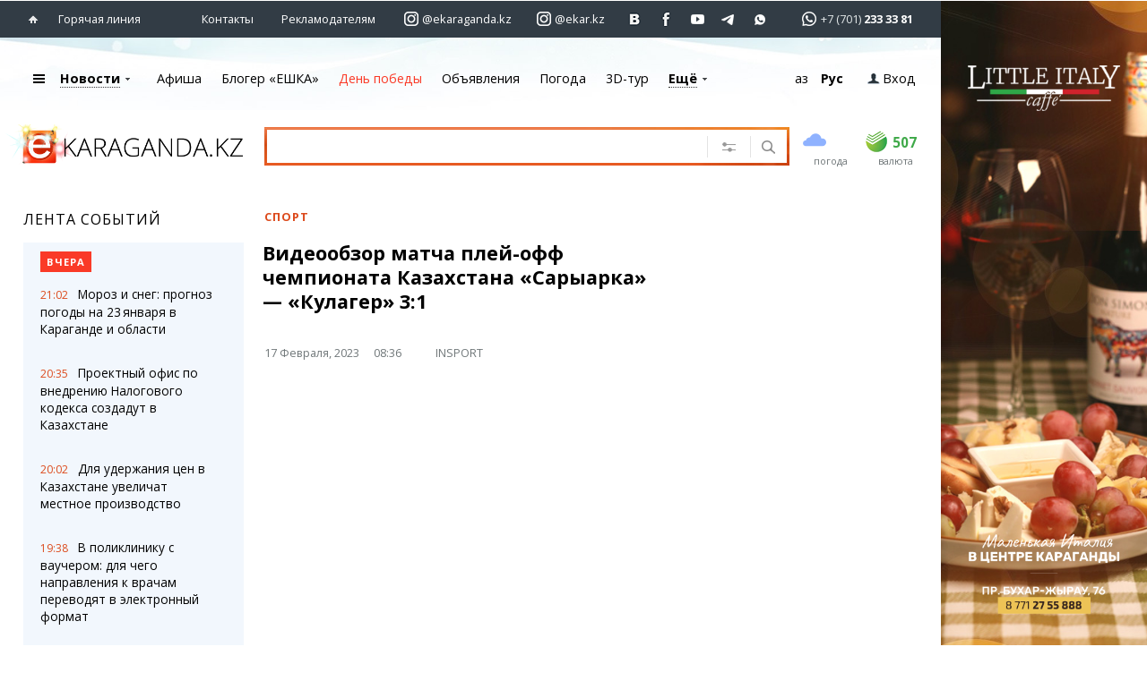

--- FILE ---
content_type: text/html; charset=UTF-8
request_url: https://ekaraganda.kz/?mod=news_read&id=125048
body_size: 38718
content:

	    <!DOCTYPE html>
    <html lang="ru">
    <head>
        <meta http-equiv="Content-Type" content="text/html; charset=utf-8">
        <title>Видеообзор матча плей-офф чемпионата Казахстана «Сарыарка» — «Кулагер» 3:1. Караганда Онлайн</title>

        <meta name="alexaVerifyID" content="IV9sNqlz2yuSblZyPWu19Xg3Gw8"/>

        <meta name="description" content="Информационно – развлекательный портал Караганды, новости Караганды, последние события в Караганде и области, вся жизнь Караганды на одном сайте, сайт Караганды, фото видео Караганды"">
                <meta http-equiv="Refresh" content="2000"/>
        <meta name="keywords" content="Караганда, Новости Караганды, события, последние новости, жизнь города, сайт Караганды, онлайн, информация, Карагандинская область,  фото видео Караганды, информационно развлекательный портал, Карагандинцы">
        <meta name="subject" content="Свежие новости Караганды">
                    <meta name="title" content="Видеообзор матча плей-офф чемпионата Казахстана «Сарыарка» — «Кулагер» 3:1 - Караганда Онлайн"/>
            <meta property="og:title" content="Видеообзор матча плей-офф чемпионата Казахстана «Сарыарка» — «Кулагер» 3:1 - Караганда Онлайн"/>
        
                    <link rel="image_src" href="https://ekaraganda.kz/foto/322_8d00e692360c6e7556026dfb6e57625d.jpg"/>
            <meta property="og:image" content="https://ekaraganda.kz/foto/322_8d00e692360c6e7556026dfb6e57625d.jpg">
                    <meta name="robots" content="all">
        <meta name="document-state" content="dynamic">
        <meta name="revisit" content="1 days">
        <link href="/media15/img/favi.ico" rel="shortcut icon" type="image/x-icon">
        <meta name="viewport" content="width=device-width, initial-scale=1.0">
        <link rel="stylesheet" type="text/css" href="/media15/css/base.css?v2025-11-12T03.29"/>
        <link rel="stylesheet" type="text/css" href="/media15/css/news.css?v2025-11-12T03.29"/>
        <link rel="stylesheet" type="text/css" href="/media15/css/rest.css?v2025-11-12T03.29"/>
        <link rel="stylesheet" type="text/css" href="/media15/css/animate.css"/>

                <script>
            var detectJs = [];
            detectJs['isMobile'] = '0';
            detectJs['isTablet'] = '0';
            detectJs['fullsite'] = '0';
        </script>
                            <script type="text/javascript" src="/media15/js/allLib.js?v2025-11-12T03.29"></script>
            <script type="text/javascript" src="/media15/js/news.js?v2025-11-12T03.29"></script>
        
        <link href="/media15/css/search_filtr.css?v=11.07.2015" rel="stylesheet" type="text/css"/>
        <link media="screen" href="/css1/recomend.css?v2015.12.15" type="text/css" rel="stylesheet">

        <link rel="icon" sizes="192x192" href="/media15/nice-highres.png">
        <link rel="icon" sizes="128x128" href="/media15/niceicon.png">
        <link rel="apple-touch-icon" sizes="128x128" href="/media15/niceicon.png">
        <link rel="apple-touch-icon-precomposed" sizes="128x128" href="/media15/niceicon.png">
        <link rel="manifest" href="/manifest.json">
        <meta name="mobile-web-app-capable" content="yes">
        <meta name="apple-mobile-web-app-capable" content="yes">
                <script data-ad-client="ca-pub-3576014087682933" async src="https://pagead2.googlesyndication.com/pagead/js/adsbygoogle.js"></script>

        <!-- //region top-banner -->
        <script>window.yaContextCb = window.yaContextCb || []</script>
        <script src="https://yandex.ru/ads/system/context.js" async></script>
        <!-- //endregion -->

    </head>
<body id="bodyA" class="   body-lnguage-ru">

    
    <script type="text/javascript">
        $(function () {
            $("div.aks-1").on('click', 'a', function (evt) {
                var id = $(this).parent().data('id');
                if (id > 0) {
                    $.ajax({
                        url: '/ajax/bclick.php',
                        type: 'post',
                        data: {id: id}
                    });
                }
            });
        });
    </script>

    

        <style>
          #rightfixed {
            position: relative;
            /*padding-right: 0;*/
          }

          .widthbody {
            width: 90%;
            max-width: 1300px;
          }
        </style>


    

            <script>
            // Вариант более стабильный, главное что бы ошибок в js не было
            var date = new Date(Date.now() + (86400e3 * 365));
            date = date.toUTCString();
            document.cookie = "banner_nebos_mob=1; path=/; expires=" + date;
        </script>

        <style>

          .nebos_mob, .banner_3_mobile {
            display: none
          }

          /*
          @media screen and (max-width: 768px) {
          .nebos_mob {display: block}
          .nebos_mob a {display: block}
          .nebos_mob img {width: 100%; display: block}
          #body {border-left: 10px solid #1a3859; border-right: 10px solid #1a3859; box-sizing: border-box;}
          #ads_click.fixed {display: block; z-index: 99555; position: fixed; left:0; right:0; top:0; height: 40px; background:url(//ekaraganda.kz/ads/2019/branding/ergonomika4/fix.png) no-repeat center #00346a; background-size: contain; }
          }
          */
        </style>


        <div class="nebos_mob">


            <a href="https://ergo-shop.kz/p70063148-alpha2-180-1230v.html" target="_blank"><img src="//ekaraganda.kz/ads/2020/branding/ergonomika3/nebos_mob.png" loading="lazy"></a>
        </div>


        

    <style>
      @media screen and (min-width: 0) and (max-width: 900px) {
        .brandesil {
          display: none
        }

        .mob-samo {
          display: block !important
        }
      }

      .shahter2020 {
        margin: 0 0 -4px 0;
        position: relative
      }

      .shahter2020a {
        display: block;
        position: absolute;
        left: 0;
        top: 0;
        right: 0;
        bottom: 50px;
        z-index: 5555;
      }

      @media screen and (min-width: 900px) and (max-width: 5900px) {
        .shahter2020 {
          display: none
        }
      }
    </style>

    <!-- Небоскрёб -->

    <style>
      @media screen and (min-width: 601px) and (max-width: 1280px) {
        .nebo_s {
          display: block
        }

        .nebo_s_mobile {
          display: none!important
        }

        #body {
          width: 100%!important
        }

        .b-top {
          right: 20%!important
        }
      }

      @media screen and (min-width: 0) and (max-width: 900px) {
        .nebo_s_mobile {
          display: block!important
        }

        .nebo_s {
          display: none!important
        }
      }

      @media screen and (min-width: 900px) and (max-width: 1281px) {
        .nebo_s_mobile {
          display: none!important
        }

        .nebo_s {
          display: none!important
        }
      }

	    .banner_dyn {
	    	display:none;
	    }

    </style>
    <style>
        .nebo_s_mobile {
          display: none!important
        }

        .nebo_s {
          display: none!important
        }
    </style>

   <!-- Случайный выбор небоскрёба -->

	
	<!-- Небоскрёб 1 -->

    <div class="banner_dyn" style="3">
        <div class="nebo_s_mobile" style="display: none; height: auto; width: 100%; background: #000;">
            <a href="https://www.instagram.com/p/CaFH5dFqvFE/" target="_blank" style="width: auto; height: 100%; display: block; background: #ad8b5b">
                <img src="/media15/img/sorvival/mobile.jpg" alt="Мобильный небоскрёб" style="width: 100%; height: auto; display: block" loading="lazy">
            </a>
        </div>

        <div class="nebo_s" style="right: 0; width: 20%; height: 100%; position: fixed; background: #000; background-size:100% 100% !important">
            <a href="https://www.instagram.com/p/CaFH5dFqvFE/" target="_blank" style="width: auto; height: 100%; display: block; padding: 10%;">
                <img src="/media15/img/sorvival/centr.jpg" alt="Текст" style="position: absolute; width: 100%; top: 50%; left: 50%; transform: translate(-50%, -50%);" loading="lazy">
                <div style="display:block; position: absolute; width: 9px; height: 100%; left: 0; top: 0; background: url(/media15/img/lmln/shadow.png) repeat-y;"></div>
            </a>
        </div>
    </div>
	<!-- Небоскрёб 2 -->
    <div class="banner_dyn" style="">
        <div class="nebo_s_mobile" style="display: none; height: auto; width: 100%; background: #8d6b53;">
            <a href="http://www.karagandachess.kz/kubok_ergonomiki" target="_blank" style="width: auto; height: 100%; display: block; background: #8d6b53">
                <img src="/media15/img/chess/mobile.jpg" alt="Мобильный небоскрёб" style="width: 100%; height: auto; display: block" loading="lazy">
            </a>
        </div>

        <div class="nebo_s" style="right: 0; width: 20%; height: 100%; position: fixed; background: #8d6b53;">
            <a href="http://www.karagandachess.kz/kubok_ergonomiki" target="_blank" style="width: auto; height: 100%; display: block; padding: 0; background: url(/media15/img/chess/bg.jpg) no-repeat center; background-size: cover;">
                <img src="/media15/img/chess/bottom.png" alt="Текст" style="position: absolute; width: 100%; bottom: 0; left: 50%; transform: translate(-50%);" loading="lazy">
                <img src="/media15/img/chess/center.png" alt="Текст" style="position: absolute; width: 90%; top: 51%; left: 50%; transform: translate(-50%, -50%);" loading="lazy">
                <div style="display:block; position: absolute; width: 9px; height: 100%; left: 0; top: 0; background: url(/media15/img/green/shadow.png) repeat-y;"></div>
            </a>
        </div>
    </div>


    	<!-- Небоскрёб 3 -->
    <div class="banner_dyn" style="display:block;">
        <div class="nebo_s_mobile" style="display: none; height: auto; width: 100%; background: #0e1318;">
            <a href="https://zepconcert.site/" target="_blank" style="width: auto; height: 100%; display: block; background: #0e1318">
                <img src="/media15/img/vinyl/mobile4.jpg" alt="Мобильный небоскрёб" style="width: 100%; height: auto; display: block" loading="lazy">
            </a>
        </div>

        <div class="nebo_s" style="right: 0; width: 20%; height: 100%; position: fixed; background: #0e1318; background-size:100% 100% !important">
            <a href="https://zepconcert.site/" target="_blank" style="width: auto; height: 100%; display: block; padding: 10%;">
                <img src="/media15/img/vinyl/centr4.jpg" alt="Текст" style="position: absolute; width: 100%; top: 50%; left: 50%; transform: translate(-50%, -50%);" loading="lazy">
                <div style="display:block; position: absolute; width: 9px; height: 100%; left: 0; top: 0; background: url(/media15/img/lmln/shadow.png) repeat-y;"></div>
            </a>
        </div>
    </div>

	<!-- Небоскрёб 4 -->
<div id="body"> <!-- Указывать ширину 80% при небоскрёбе -->

    <div class="window_mobile_show" style="display:none;">
    
    <a href="http://award.ekaraganda.kz/" target="_blank" class="award_ek" aria-label="Народная премия 2019 EKaraganda.kz"> </a>
        		<div id="fullsite">Полная версия сайта<span class="close"></span></div>
    	<a href="https://www.instagram.com/ekar.kz/?utm_source=ig_profile_share&igshid=9s56hezipugv" target="_blank" id="instagram_rezerv_mobile">
		<span></span>
	</a>
	<span id="mobile_menu_fon"></span>
	<div id="mobile_menu" style="display:none;">
		<span class="close"></span>
		<div class="menucont_fix">
			<div class="menucont">
				<div class="searchm">
					<form action="//ekaraganda.kz/?mod=search" method="GET">
						<input class="itxtm" type="text" value="" name="search" placeholder="Поиск">
						<input type="submit" class="sub" value="">
					</form>
				</div>
				<ul class="mmobile">
					<li class="home"><a href="//ekaraganda.kz/"><span class="icons y10x1"></span>Главная</a></li>
                    						<li style="background: #ef5c25"><a href="//ekaraganda.kz/auth/login.php">Войти</a></li>
                    
                    <li class="act"><a href="//ekaraganda.kz/" class="a">Новости</a></li><li><a href="https://ekaraganda.kz/afisha">Афиша</a></li><li><a href="//gbo.ekaraganda.kz/">Объявления</a></li><li><a href="//ekaraganda.kz/covid19/">COVID-19</a></li><li><a href="//ekaraganda.kz/pet/">Помощь животным</a></li><li><a href="http://web.ekaraganda.kz/">Web камеры</a></li><li><a href="http://tv.ekaraganda.kz/">eTV</a></li><li><a href="http://weather.ekaraganda.kz/">Погода</a></li><li><a href="http://bloger.ekaraganda.kz/">Блогер «ЕШКА»</a></li><li><a href="http://probki.ekaraganda.kz/">Пробки</a></li><li><a href="http://3d.ekaraganda.kz/">3D-тур</a></li><li><a href="//ekaraganda.kz/?mod=translate">Переводчик</a></li>				</ul>
			</div>
		</div>
	</div>
	
	</div>
    <!--rightfixed{-->
    <div id="rightfixed">
    <!--rightfixed}-->
    <!--headpanel_fixed{-->
    <div id="headpanel_fixed">
        <div class="fixed">
            <div class="widthbody">
                <div class="table">
                    <div class="td w">
                        <div class="maxwidth ">
                            <a href="//ekaraganda.kz/" class="inlblock" aria-label="Перейти на главную страничку">
                                <!--стандарт экран{-->
                                <span class="window_mobile_hide">
                                    <span class="icons y10x1"></span>
                                </span>
                                <!--стандарт экран}-->
                                <!--мини экран{-->
                                <span class="window_mobile_show" style="display:none">
                                    <img alt="" src="/media15/img/mobile/home.png" class="home" loading="lazy">
                                </span>
                                <!--мини экран}-->
                            </a><a href="//ekaraganda.kz/hotline/" class="hotline inlblock">Горячая линия</a>
                        </div>
                    </div>
                    <!--мини экран{-->
<div class="window_mobile_show" style="display:none;">
	<div class="any_a">
		<a href="//ekaraganda.kz/?mod=feedback">Контакты</a><a href="//ekaraganda.kz/?mod=advertising">Рекламодателям</a>
	</div>
	<div id="opensoc"><img src="//static.ekaraganda.kz/media15/img/mobile/soc_click.png" alt="Кнопка для открытия блок социальных сетей"></div>
	<div id="closesoc"><img src="//static.ekaraganda.kz/media15/img/mobile/soc_close.png"></div>
	<div id="soc_block" style="display:none;">
                    			<div class="content_soc">
				<div class="whats">
					<a href="whatsapp://send" onclick="ga.send('btn2');" data-text="" data-href="" class="wa_btn_soc wa_btn_soc_l"><span class="icon"></span>+7701 233 33 81</a>
				</div>
				<a class="a" target="_blank" href="//vk.com/ekaraganda"><img src="/media15/img/mobile/soc/vk.png" alt="Логотип VK">vk<span class="num">80 896<br></span></a>
				<a class="a" target="_blank" href="https://www.facebook.com/ekaraganda"><img src="/media15/img/mobile/soc/fb.png" alt="Логотип Facebook">facebook<span class="num">9 599</span></a>
				<a class="a" target="_blank" href="https://twitter.com/ekaraganda?"><img src="/media15/img/mobile/soc/tw.png" alt="Логотип Twitter">twitter<span class="num">4 991</span></a>
				<a class="a" target="_blank" href="//www.odnoklassniki.ru/karagandaonline"><img src="/media15/img/mobile/soc/ok.png" alt="Логотип Одноклассники">ok<span class="num">37 293</span></a>
				<a class="a" target="_blank" href="//my.mail.ru/mail/ekaraganda.kz/"><img src="/media15/img/mobile/soc/mr.png" alt="Логотип Mail.ru">mail.ru<span class="num">177 030</span></a>
				<a class="a" target="_blank" href="//instagram.com/ekaraganda.kz"><img src="/media15/img/mobile/soc/inst.png" alt="Логотип Instagram">instagram<span class="num">896 935<br></span></a>
				<a class="a" target="_blank" href="//www.youtube.com/user/Vogeleman"><img src="/media15/img/mobile/soc/youtube.png" alt="Логотип Youtube">youtube<span class="num">15 405</span></a>
			</div>
        	</div>
</div>
<!--мини экран}-->
<!--стандарт экран{-->
<div class="td relative window_mobile_hide">
	<div class="wfix">
		<div class="any_a">
			<a href="//ekaraganda.kz/?mod=feedback">Контакты</a><a href="//ekaraganda.kz/?mod=advertising">Рекламодателям</a>
		</div>
		<div class="soc">
			<span class="txt"></span>
			<a href="//instagram.com/ekaraganda.kz" aria-label="Перейти на страничку instagram ekaraganda.kz" class="ajx"  style="width: auto; padding-right: 14px; padding-left: 14px; position: relative;"><span class="icons y10x8" style="background: url(/media15/img/instaekar.png) no-repeat left top; vertical-align: middle; margin: -4px 0 0 0;"></span><span style="color:#fff; font-size: 80%; vertical-align: top; padding: 1px 0 0 0; display: inline-block;">@ekaraganda.kz</span>

						</a>
			<a href="//instagram.com/ekar.kz" aria-label="Перейти на страничку instagram ekar.kz" class="ajx"  style="margin-left:-4px;width: auto; padding-right: 14px; padding-left: 14px; position: relative;"><span class="icons y10x8" style="background: url(/media15/img/instaekar.png) no-repeat left top; vertical-align: middle; margin: -4px 0 0 0;"></span><span style="color:#fff; font-size: 80%; vertical-align: top; padding: 1px 0 0 0; display: inline-block;">@ekar.kz</span>

							<!--<div class="socwin"><img src="/media15/img/instaekar2.png" width="100%"></div>-->
			</a>
			<a href="//vk.com/ekaraganda" aria-label="Перейти на страничку ВК ekaraganda" class="ajx" data-id="vk"><span class="icons y10x5"></span>

						</a>
			<a href="https://www.facebook.com/ekaraganda" aria-label="Перейти на страничку facebook ekaraganda" class="ajx" data-id="facebook"><span class="icons y10x3"></span>

						</a>
			<a href="//www.youtube.com/user/Vogeleman" aria-label="Перейти на страничку youtube Vogeleman"><span class="icons y10x7"></span></a>
			<a href="https://t.me/ekarkz" aria-label="Перейти на telegram канал ekarkz" class="ajx" data-id="tw"><span class="icons y10x4"></span>

						</a>
			<a href="https://whatsapp.com/channel/0029VaCytB6L2ATxGMUYe02M" aria-label="Перейти на канал whatsapp"><span class="icons y10x6"></span></a>
			<a href="https://web.whatsapp.com/" aria-label="Перейти в whatsapp" target="_blank" class="soc_whatsapp"><span>+7 (701) <strong>233 33 81</strong></span></a>

		</div>
	</div>
</div>
<!--стандарт экран}-->
                </div>
            </div>
        </div>
    </div>
    <!--headpanel_fixed}-->
    <div class="relative" id="head_fon"><span class="before"></span></div>
            <div class="widthbody fixrelative gstnet">
            
                        </div>
    
    <header>
        <!--headmenu{-->
        <div id="headmenu">
            <div class="widthbody">
                <div class="table">
                    <div class="td w">
                        <div class="maxwidth">
                            <div class="descr">#КүшiмiзБiрлiкте</div>
                        </div>
                    </div>
                    <div class="td">
                        <div class="wfix">
                            <!--menu{-->
                            <div id="menu" class="relative">
                                <div class="inlblock" id="allcategory">
                                    <span class="icons y2x1"></span>

                                    <div class="sites">
                                        <div class="ul_list ffffffff">
    <div class="ul l fontsz">
        <a class="h" href="//ekaraganda.kz/"><img src="//static.ekaraganda.kz/media1/icon-e.gif" alt="Иконка от главной страницы">Главная</a>
    </div>
    <div class="ul c fontsz">
        <span class="phone">+7 (7212) <span>92 09 09</span></span>
    </div>
    <div class="ul r fontsz">
        <span class="phone_sot">+7 701 233 33 81</span>
    </div>
</div>
<div class="ul_list">
    <div class="ul l fontsz">
        <a class="h" href="//ekaraganda.kz/"><img src="//static.ekaraganda.kz/media1/icon-e.gif" alt="Иконка от раздела новости">Новости</a>
        <ul>
            <li><a href="//ekaraganda.kz/">Новости Караганды</a></li>
            <li><a href="//ekaraganda.kz/?mod=chronology">Хроника</a></li>
            <li><a href="http://tv.ekaraganda.kz/">eTV</a></li>
            <li><a href="//ekaraganda.kz/subscription/">Рассылка новостей</a></li>
            <li><a href="http://news.ekaraganda.kz/person">Персоны</a></li>
            <li><a href="http://news.ekaraganda.kz/interview">Интервью</a></li>
        </ul>
    </div>
    <div class="ul c fontsz">
        <a class="h" href="//ekaraganda.kz/afisha">
            <img src="//static.ekaraganda.kz/media1/e-afisha.gif" alt="Иконка E раздела афиши"><span style="display:inline-block;vertical-align:top;padding-top:2px;">Афиша</span>
        </a>
        <ul>
            <li><a href="//ekaraganda.kz/afisha/cinema/">Кино</a></li>
            <li><a href="//ekaraganda.kz/afisha/teatry">Театры</a></li>
            <li><a href="//ekaraganda.kz/afisha/muzyka/">Музыка</a></li>
            <li><a href="//ekaraganda.kz/afisha/sport">Спорт</a></li>
            <li><a href="//ekaraganda.kz/afisha/vystavki">Выставки</a></li>
            <li><a href="//ekaraganda.kz/afisha/cirk-i-zoopark">Цирк и зоопарк</a></li>
        </ul>
    </div>
    <div class="ul r fontsz">
        <a class="h" href="//gbo.ekaraganda.kz/"><img src="//static.ekaraganda.kz/media1/e-buss.gif" alt="Иконка от раздела объявления">Объявления</a>
        <ul>
            <li><a href="//gbo.ekaraganda.kz/category/kvartiry/">Недвижимость</a></li>
            <li><a href="//gbo.ekaraganda.kz/category/legkovoy/">Автомобили</a></li>
            <li><a href="//gbo.ekaraganda.kz/group/rabota">Работа</a></li>
            <li><a href="//gbo.ekaraganda.kz/group/uslugi">Услуги</a></li>
            <li><a href="//gbo.ekaraganda.kz/group/elektronika">Электроника</a></li>
            <li><a href="//gbo.ekaraganda.kz/category/mebel/">Мебель</a></li>
        </ul>
    </div>
</div>
<div class="ul_list">
    <div class="ul l fontsz">
        <a class="h" href="https://bloger.ekaraganda.kz/"><img src="//static.ekaraganda.kz/media15/img/bloger/e-bloger.gif" alt="Иконка от блога «ЕШКА»" style="margin:-4px -9px -13px -9px;"><span style="display:inline-block;vertical-align:top;margin-top:2px;">Блогер «ЕШКА»</span></a>
        <ul>
            <li><a href="https://bloger.ekaraganda.kz/?mod=newsarch&cat=25">Лента блогера</a></li>
            <li><a href="https://bloger.ekaraganda.kz/?mod=newsarch&cat=54">Штрихи</a></li>
            <li><a href="https://bloger.ekaraganda.kz/?mod=newsarch&cat=63">Фотокомиксы</a></li>
            <li><a href="https://bloger.ekaraganda.kz/?mod=collage">Коллаж недели</a></li>
            <li><a href="https://bloger.ekaraganda.kz/">Ешкин гороскоп</a></li>
        </ul>
    </div>
    <div class="ul c fontsz">
        <a class="h" href="javascript:;"><img src="//static.ekaraganda.kz/media1/icon-e.gif" alt="Иконка от раздела карты">Карты</a>
        <ul>
            <li><a href="http://web.ekaraganda.kz/">Web-камеры</a></li>
            <li><a href="http://probki.ekaraganda.kz/">Пробки</a></li>
            <li><a href="http://info.ekaraganda.kz/?type=gorod">Карта Караганды</a></li>
            <li><a href="http://info.ekaraganda.kz/?type=gorod">Организации</a></li>
            <li><a href="http://police.ekaraganda.kz/">Мой участковый</a></li>
            <li><a href="http://dorogi.ekaraganda.kz/">Перекрытие дорог</a></li>
        </ul>
    </div>
    <div class="ul r fontsz">
        <a class="h" href="http://weather.ekaraganda.kz/"><img src="//static.ekaraganda.kz/media1/e-pogoda.gif" alt="Иконка от раздела погоды">Погода</a>
        <ul>
            <li><a href="http://weather.ekaraganda.kz/town/karaganda">Караганда</a></li>
            <li><a href="http://weather.ekaraganda.kz/town/temirtau">Темиртау</a></li>
            <li><a href="http://weather.ekaraganda.kz/town/balkhash">Балхаш</a></li>
            <li><a href="http://weather.ekaraganda.kz/town/zhezkazgan">Жезказган</a></li>
        </ul>
    </div>
</div>
<div class="ul_list">
    <div class="ul l fontsz">
        <a class="h" href="javascript:;"><img src="//static.ekaraganda.kz/media1/e-foto.gif" alt="Иконка от раздела медиа">Медиа</a>
        <ul>
            <li><a href="//ekaraganda.kz/?mod=newsarch&cat=21">Фото</a></li>
            <li><a href="//ekaraganda.kz/?mod=newsarch&cat=20">Видео</a></li>
            <li><a href="http://3d.ekaraganda.kz/">3D-тур</a></li>
            <li><a href="//ekaraganda.kz/?mod=newsarch&cat=66">Timelapse</a></li>
        </ul>
    </div>
    <div class="ul c fontsz">
        <a class="h" href="javascript:;"><img src="//static.ekaraganda.kz/media1/icon-e.gif" alt="Иконка от раздела сервисы"><span style="display:inline-block;vertical-align:top;margin-top:3px;">Сервисы</span></a>
        <ul>
            <li><a href="//ekaraganda.kz/?mod=translate">Переводчик</a></li>
        </ul>
    </div>
    <div class="ul r fontsz">
        <a class="h" href="http://info.ekaraganda.kz/"><img src="//static.ekaraganda.kz/media/e-info.gif" alt="Иконка от раздела справочник">Справочник</a>
        <ul>
            <li><a href="http://info.ekaraganda.kz/transport">Расписание транспорта</a></li>
            <li><a href="http://info.ekaraganda.kz/bus/">Автобусные остановки</a></li>
            <li><a href="http://business.ekaraganda.kz/company/category/id/11822069280937259">Экстренные службы</a></li>
            <li><a href="http://business.ekaraganda.kz/catalog">Каталог компаний</a></li>
            <li><a href="https://shinline.kz" target="_blank">Купить шины, легко!</a></li>
        </ul>
    </div>
</div>
                                    </div>
                                </div>
                                <ul id="menutop">
                                                                        <li class="lih"><a href="javascript:;" class="click"><u>Новости</u><span class="icons y3x1"></span></a>
	<span class="sites" style="display:none;">
		<!--ul l{-->
		<span class="ul l fontsz">
			<a class="hh" href="//ekaraganda.kz/"><img src="//static.ekaraganda.kz/media1/icon-e.gif">Главное</a>
			<span class="ul1">
				<a class="a" href="//ekaraganda.kz/?mod=newsarch&cat=2">Власть</a>
				<a class="a" href="//ekaraganda.kz/?mod=newsarch&cat=10">Городская жизнь</a>
				<a class="a" href="//ekaraganda.kz/?mod=newsarch&cat=70">Деловые новости</a>
				<a class="a" href="//ekaraganda.kz/?mod=newsarch&cat=16">Казахстан</a>
				<a class="a" href="//ekaraganda.kz/?mod=newsarch&cat=4">Криминал</a>
				<a class="a" href="//ekaraganda.kz/?mod=newsarch&cat=9">Культура</a>
				<a class="a" href="//ekaraganda.kz/?mod=newsarch&cat=5">Медицина</a>
				<a class="a" href="//ekaraganda.kz/?mod=newsarch&cat=8">На дорогах</a>
				<a class="a" href="//ekaraganda.kz/?mod=newsarch&cat=6">Общество</a>
				<a class="a" href="//ekaraganda.kz/?mod=newsarch&cat=11">Образование</a>
				<a class="a" href="//ekaraganda.kz/?mod=newsarch&cat=7">Происшествия</a>
				<a class="a" href="//ekaraganda.kz/?mod=newsarch&cat=14">Промышленность</a>
				<a class="a" href="//ekaraganda.kz/?mod=newsarch&cat=3">Спорт</a>
				<a class="a" href="//ekaraganda.kz/?mod=newsarch&cat=12">События</a>
				<a class="a" href="//ekaraganda.kz/?mod=newsarch&cat=1">Стихия</a>
				<a class="a" href="//ekaraganda.kz/?mod=newsarch&cat=15">Экономика</a>
			</span>
			<span class="height"></span>
			<a class="hh st2" href="//ekaraganda.kz/?mod=chronology"><img src="//static.ekaraganda.kz/media1/icon-e.gif">Хроника</a>
			<a class="hh st2" href="//ekaraganda.kz/?mod=newsarch&date=2026-1-23"><img src="//static.ekaraganda.kz/media1/icon-e.gif">Архив новостей</a>
		</span>
		<!--ul l}-->
		<!--ul c{-->
		<span class="ul c fontsz">
			<a class="hh" href="javascript:;" style="cursor:default;visibility:hidden;"><img src="//static.ekaraganda.kz/media1/icon-e.gif">&nbsp;</a>
			<span class="ul1">
				<a class="a" href="//ekaraganda.kz/?mod=newsarch&cat=37">АвтоХаос</a>
				<a class="a" href="//ekaraganda.kz/?mod=newsarch&cat=71">Бизнес</a>
				<a class="a" href="//ekaraganda.kz/?mod=newsarch&cat=30">Вооруженные силы</a>
				<a class="a" href="//ekaraganda.kz/?mod=newsarch&cat=53">Говорят, что ...</a>
				<a class="a" href="//ekaraganda.kz/?mod=newsarch&cat=31">Дети</a>
				<a class="a" href="//ekaraganda.kz/?mod=newsarch&cat=33">Животные</a>
				<a class="a" href="//ekaraganda.kz/?mod=newsarch&cat=27">Интересно!</a>
				<a class="a" href="//ekaraganda.kz/?mod=newsarch&cat=22">Инфографика</a>
				<a class="a" href="//ekaraganda.kz/?mod=newsarch&cat=55">История</a>
				<a class="a" href="//ekaraganda.kz/?mod=newsarch&cat=65">Караганда Сегодня</a>
				<a class="a" href="//ekaraganda.kz/?mod=newsarch&cat=50">Мне нравится</a>
				<a class="a" href="//ekaraganda.kz/?mod=newsarch&cat=51">Народные мнения</a>
				<a class="a" href="//ekaraganda.kz/?mod=newsarch&cat=39">Недвижимость</a>
			</span>
			<span class="height"></span>
			<a class="hh st2" href="http://news.ekaraganda.kz/interview"><img src="//static.ekaraganda.kz/media1/icon-e.gif">Интервью</a>
			<a class="hh st2" href="//ekaraganda.kz/?mod=newsarch&cat=20"><img src="//static.ekaraganda.kz/media1/icon-e.gif">Видео</a>
			<span class="ul1">
				<a class="a" href="//ekaraganda.kz/?cat=28&mod=newsarch">Видео 5-канал</a>
				<a class="a" href="//ekaraganda.kz/?mod=newsarch&cat=66">Timelapse</a>
				<a class="a" href="http://tv.ekaraganda.kz/">eTV - видео новости</a>
			</span>
		</span>
		<!--ul c}-->
		<!--ul r{-->
		<span class="ul r fontsz">
			<a class="hh" href="javascript:;" style="cursor:default;visibility:hidden;"><img src="//static.ekaraganda.kz/media1/icon-e.gif">&nbsp;</a>
			<span class="ul1">
				<a class="a" href="//ekaraganda.kz/?mod=newsarch&cat=35">Новости портала</a>
				<a class="a" href="//ekaraganda.kz/?mod=newsarch&cat=18">Новости компаний</a>
				<a class="a" href="//ekaraganda.kz/?mod=newsarch&cat=69">Новости ЦОНов</a>
				<a class="a" href="//ekaraganda.kz/?mod=newsarch&cat=57">Отчёты с мероприятий</a>
				<a class="a" href="//ekaraganda.kz/?mod=newsarch&cat=44">Письмо читателя</a>
				<a class="a" href="//ekaraganda.kz/?mod=newsarch&cat=68">Реклама</a>
				<a class="a" href="//ekaraganda.kz/?mod=newsarch&cat=67">Религия</a>
				<a class="a" href="//ekaraganda.kz/?mod=newsarch&cat=52">Свадьба</a>
				<a class="a" href="//ekaraganda.kz/?mod=newsarch&cat=29">Сельское хозяйство</a>
				<a class="a" href="//ekaraganda.kz/?mod=newsarch&cat=64">Сообщения от ДЧС</a>
				<a class="a" href="//ekaraganda.kz/?mod=newsarch&cat=62">Урбанизация</a>
				<a class="a" href="//ekaraganda.kz/?mod=newsarch&cat=34">Шоу бизнес</a>
				<a class="a" href="//ekaraganda.kz/?mod=newsarch&cat=32">Экология</a>
			</span>
			<span class="height"></span>
			<a class="hh st2" href="http://news.ekaraganda.kz/person"><img src="//static.ekaraganda.kz/media1/icon-e.gif">Персоны</a>
			<a class="hh st2" href="//ekaraganda.kz/?mod=newsarch&cat=21"><img src="//static.ekaraganda.kz/media1/icon-e.gif">Фото</a>
			<span class="ul1">
				<a class="a" href="//ekaraganda.kz/?mod=newsarch&cat=56">Фото дня</a>
				<a class="a" href="http://3d.ekaraganda.kz/">Ретро</a>
			</span>
		</span>
		<!--ul r}-->
		<span class="icons y2x3"></span>
	</span>
</li>                                    <li><a href="/afisha">Афиша</a></li>
                                    <li><a href="http://bloger.ekaraganda.kz/">Блогер «ЕШКА»</a></li>

                                                                        <li><a href="/9may/" style="color: #fa3a27;">День победы</a></li>

                                    <li><a href="http://gbo.ekaraganda.kz/">Объявления</a></li>
                                    <li><a href="http://weather.ekaraganda.kz/">Погода</a></li>
                                    <!--<li><a href="/covid19">COVID-19</a></li>
                                    <li><a href="http://dream.ekaraganda.kz/">e.DREAM</a></li>-->
                                    <li><a href="/pet">Помощь животным</a></li>

                                    

                                    <li><a href="http://3d.ekaraganda.kz/">3D-тур</a></li>
                                    <li><a href="http://ekaraganda.kz/hotline">Горячая линия</a></li>
                                    <li><a href="http://tv.ekaraganda.kz/">eTV</a></li>
                                    <li><a href="http://probki.ekaraganda.kz/">Пробки</a></li>
                                    <li><a href="http://restoran.ekaraganda.kz">Рестораны</a></li>
                                    <li><a href="http://ekaraganda.kz/brands">Битва брендов</a></li>
                                    <li><a href="http://ekaraganda.kz/?mod=translate">Переводчик</a></li>
                                    <li class="eshe" style="display:none;">
                                        <a href="javascript:;" class="click"><u>Ещё</u><span class="icons y3x1"></span></a>
                                        <ul></ul>
                                    </li>
                                </ul>
                                                                <div id="bloguser">
                                    <ul id="buttons-language">
                                        <li ><a href="/kz/">Қаз</a></li>
                                        <li class="active"><a href="/">Рус</a></li>
                                    </ul>
                                    <a href="http://ekaraganda.kz/auth/login.php" class="vhod"><span class="icons y4x1"></span>Вход</a>                                </div>
                                                            </div>
                            <!--menu}-->
                        </div>
                    </div>
                </div>
            </div>
        </div>
        <!--headmenu}-->
                            <!--head{-->


            <div class="widthbody" class="brandesil">
                            </div>

            <style>
              @media screen and (min-width: 0) and (max-width: 900px) {
                #body #head_fon .before {
                  display: none !important;
                }

                #instagram_rezerv_mobile, #fullsite {
                  display: none !important
                }

                .chan255 {
                  margin: -20px 0 10px 0;
                }

                #headpanel_fixed .fixed {
                  padding: 2px 0 0 0;
                }

                #opensoc {
                  top: 2px;
                  bottom: 0;
                }
              }
            </style>

            
            <div id="head">

                                                <div class="widthbody">

                
                    <div class="branding_style">

                        

                        <!--�������� �����{-->

	<style>
		.kor_1 {display:block; background:#000b20; margin:-23px 0 24px 0; text-align:center; /*height: 250px;*/}
		.kor_1 a {display: block;}
		.kor_1 img {max-width:100%; }
		.kor_m {display: none; }
		@media screen and (max-width: 999px) {
			.kor_1 {display:block; background:#000b20; margin:15px 0 24px 0; text-align:center; height: auto;}
			.kor_1 a {display: block;}
			.kor_1 img {max-width:100%; }
			.kor_p {display: none; }
			.kor_m {display: inline-block; }
		}
	</style>

<div class="kor_1">
	
    
            <!--Тип баннера: [Ekaraganda] [Desktop] Top-->
        <div id="adfox_17042858469855086"></div>
        <script>
            window.yaContextCb.push(()=>{
                Ya.adfoxCode.create({
                    ownerId: 410695,
                    containerId: 'adfox_17042858469855086',
                    params: {
                        p1: 'darix',
                        p2: 'itxl',
                        puid1: ''
                    }
                })
            })
        </script>
    
    </div>


<div class="window_mobile_hide">

	
		<div class="kfc_fon">
			<span class="img_l"></span>
			<span class="img_r"></span>
			<a href="https://bit.ly/3k4Bu0J" target="_blank" class="silka"></a>
		</div>





	


</div>

<style>
/* убрать после НГ новый год ng ny */
@media screen and (min-width: 0) and (max-width: 900px) {
    #prazdniki {position: relative; height: 72px; display: inline-block;}
    .logong24 #prazdniki:before {background:url(/media15/img/ny2022.gif) no-repeat left top; background-size:contain; content:''; position:absolute; left: -28px;
        top: -1px;
        right: -65px;
        bottom: -20px; }
    .logong24 #prazdniki:after {background:url(/media15/img/ny2022txt.png) no-repeat left top; background-size:contain; content:''; position:absolute; left: 20px;
        top: 14px;
        right: 0;
        bottom: 0;}
    #prazdniki img {width:330px !important; height:56px}
    #rightfixed {background: url(https://ekaraganda.kz/media15/img/ng2021.jpg) no-repeat top center !important; background-position: 0 39px !important; background-size: 100% 50px !important; }
}
@media screen and (min-width: 950px) and (max-width:5000px) {
    #prazdniki {position: relative; height: 46px; display: inline-block; width: 100%;}
    .logong24 #prazdniki:before {background:url(/media15/img/ny2022.gif) no-repeat left top; background-size:contain; content:''; position:absolute;
        left: -23px;
        top: -3px;
        right: -28px;
        bottom: -20px;
    }
    .logong24 #prazdniki:after {background:url(/media15/img/ny2022txt.png) no-repeat left top; background-size:contain; content:''; position:absolute; 
        left: 5px;
        top: 6px;
        right: 0;
        bottom: 0;
    }
    #prazdniki img {width:100% !important; height:42px}
    #rightfixed {background: url(https://ekaraganda.kz/media15/img/ng2021.jpg) no-repeat top center !important; background-size: 100% auto !important; }
}
/* убрать после НГ новый год ng ny */
</style>
                        <div class="table">
                            <div class="td w">
                                <div class="maxwidth">
                                    <!--стандарт экран{-->
  
                                    <div class="window_mobile_hide logong24">
                                                                                                                        <a href="/" id="prazdniki" aria-label="Перейти на главную страничку"><img alt="" src="//ekaraganda.kz/media15/img/px.gif" alt="Логотип сайта ekaraganda.kz" class="news" id="logo" loading="lazy"></a> 
                                    </div>
                                    <!--стандарт экран}-->
                                    <!--мини экран{-->
                                    <div class="window_mobile_show logong24" style="display:none;">
                                        <ul id="buttons-language-mobile">
                                            <li ><a href="/kz/">Қаз</a></li>
                                            <li class="active"><a href="/">Рус</a></li>
                                        </ul>
                                                                                <a id="ads_click" href="https://ergo-shop.kz/p80079445-elektricheskij-vodonagrevatel-metalac.html" target="_blank"></a>
                                        <div id="mobile_menu_click"></div>
                                        <a href="/" id="prazdniki" aria-label="Перейти на главную страничку"><img alt="" src="//ekaraganda.kz/ads/2017/branding/invitro/logo.png" alt="Логотип сайта ekaraganda.kz" id="logo" class="logo_mobile" style="margin-left: -18px !important; margin-top: 12px !important; margin-left: 0 !important; opacity: 0;" loading="lazy"></a>
                                    </div>
                                    <!--мини экран}-->
                                </div>
                            </div>
                            <div class="td">
                                <div class="wfix">
                                    <form method="GET" action="/?mod=search">
                                        <div id="search" data-language="ru">
                                            <div class="search">
                                                <input type="text" class="itxt" name="search" aria-label="Введите текст для поиска" value="">

                                                <div class="sr">


                                                    <div class="ind search_filtr">
                                                        <span class="txt relative"><span class="count">0</span><span class="icons y3x5"></span><span class="icons y1x11"></span></span>

                                                        <div id="filtr_list" class="filtr_list__start">
                                                                                                                    </div>
                                                    </div>
                                                    <!--}-->
                                                    <div class="ind filtr"><a href="javascript:;"><span class="icons y1x2"></span></a></div>
                                                    <div class="ind subm"><span class="icons y5x1"></span><input type="submit" aria-label="Поиск" value=""></div>
                                                </div>
                                            </div>
                                        </div>
                                    </form>
                                    <div id="informs">
	<div class="wfx">
		<div class="inbl fontsz pogoda">
			<div class="info">
                <a href="http://weather.ekaraganda.kz"><span class="img"><img src="https://yastatic.net/weather/i/icons/blueye/color/svg/ovc.svg" loading="lazy" alt="Погода"></span><span class="t"></span></a>			</div>
			<div class="txt">погода</div>
		</div>
		










		<div class="inbl fontsz valute abank">
			<div class="info relative">
                	<a href="https://www.sberbank.kz/" target="_bank" aria-label="Перейти на сайт https://www.sberbank.kz/"><span class="img"><span class="icons y6x16"></span></span><span class="t">507</span></a><div class="hide" data-date="23.01.2026 02:30"><ul><li class="tn"><span class="knm"></span> <span class="kursed">покупка</span><span class="kursed">продажа</span></li><li><span class="knm">USD</span> <span class="kursed">506</span><span class="kursed">507</span></li><li><span class="knm">EUR</span> <span class="kursed">592</span><span class="kursed">594</span></li><li><span class="knm">RUB</span> <span class="kursed">6.58</span><span class="kursed">6.62</span></li></ul><a class="ahref" target="_bank" href="https://www.sberbank.kz/" aria-label="Перейти на сайт https://www.sberbank.kz/"></a></div>
					</div>
			<div class="txt">валюта</div>
		</div>
	</div>
</div>                                </div>
                            </div>
                        </div>
                    </div>
                </div>
            </div>
            <!--head}-->


            </header>

    

<!--
<div class="nebo_mob">
	<img class="kor_m" src="/ads/2022/barsk/mobile1.png" style="width:100%">
</div>
-->
    <style>
    .probki {display:none !important}
      .gnews_line {
        padding-top: 8px;
      }

      .karagandaonline {
        color: #4b4b4b;
        font-size: 79%
      }

      .gnews_posit {
      }

      .gnews_posit li {
        display: inline-block;
        font-size: 79%;
        margin: 0 13px 0 0;
        color: #979797;
        vertical-align: middle
      }

      .gnews_posit li a {
        color: #4b4b4b
      }

      .gnews_posit li a {
        color: #4b4b4b
      }

      .gnews_posit li a i {
        display: inline-block;
        width: 13px;
        height: 12px;
        margin: 0 9px 0 0;
        background: url(/media15/img/news/news_smily/hpb_span.png);
        vertical-align: middle
      }

      .gnews_posit li a span {
        vertical-align: top
      }

      .gnews_posit li.gnews_good a {
        color: #e63707
      }

      .gnews_posit li.gnews_good a i {
        background: url(/media15/img/news/news_smily/hpb_span_red.png);
        vertical-align: middle
      }

      .gnews_bad {
      }

      .moneytop .aks-1 div {
        background: #e7f0fb;
      }

      .corona a {
        display: inline-block;
        padding: 7px 0;
        text-align: center;
        color: #fff;
        background: #fa3a27;
        font-size: 80%;
        margin: 0px 0 6px 0;
        text-transform: uppercase;
        letter-spacing: 2px;
        width: 49.5%;
      }

      .corona a.vacc {
        float: right;
        background: #3daf6c
      }

      .corona a u {
        text-decoration: none;
        font-weight: bold;
        color: #ffe495
      }

      .corona a.coronamob {
        display: none
      }

      .corona a.coronamob span {
        display: block
      }

      @media screen and (min-width: 0) and (max-width: 900px) {
        .corona a {
          display: none
        }

        .corona a.coronamob {
          display: block;
          width: 100%;
          margin: 0 0 10px 0;
          float: none;
        }
      }

    </style>

    
    <!--moneyblock{-->
    

        <div id="moneyblock" class="moneytop blcktop">
            <div class="widthbody">
                <div class="table">
                    <div class="td w blcktop_3">
                        <div class="maxwidth">
                                                        <a href="https://www.instagram.com/pomodoro_cafe_krg/" target="_blank" class="banner_3_mobile"><img src="//ekazakhstan.kz/storage/banner/49a4cfa5684b47a5f554df2be16f4d75.gif" alt="" loading="lazy"></a>
                        </div>
                    </div>
                    <div class="td blcktop_2">
                        <div class="wfix">
                            <div class="block_money">

                                                            </div>
                        </div>
                    </div>
                </div>
            </div>
        </div>

        <!--moneyblock}-->
    <!--content{-->

<div id="content" class="under">
    <div class="widthbody ">
    
        
    <div class="table">
    <div class="td w relative hbleft ">
        <div class="maxwidth">

                                            <style>
#backgroundwhite:hover{z-index:10000000000;}
</style>
	<style>
	body{position:relative;}
	#lentanews .no_news{text-align:center;position:relative;min-height:64px;}
		#lentanews .no_news a{padding:0;line-height:0;}
		#lentanews .no_news a{position:absolute; left:0;top:12px;height:80px;width:100%;}
	#no_news_banner{position:absolute;opacity:0;
		z-index:1000000000;
		-webkit-transition: opacity 0.2s ease-out;
		-moz-transition: opacity 0.2s ease-out;
		-ms-transition: opacity 0.2s ease-out;
		-o-transition: opacity 0.2s ease-out;
		transition: opacity 0.2s ease-out;
	}
	#no_news_banner img{
		width:250px;
		-webkit-transition: width 0.2s ease-out;
		-moz-transition: width 0.2s ease-out;
		-ms-transition: width 0.2s ease-out;
		-o-transition: width 0.2s ease-out;
		transition: width 0.2s ease-out;
	}
	#no_news_banner:hover{opacity:1;}
	#no_news_banner:hover img{width:500px;}
	</style>
	<script>
	$(function(){
		$('#lentanews').find('.no_news').bind('mouseover', function (event) {
			no_news_banner();
		});
		$(window).scroll(function(){
			no_news_banner();
		});
		$('#lentanews').find('.scroll').scroll(function(){
			no_news_banner();
		});
	});
	function no_news_banner(){
		if ($('#lentanews').find('.no_news a').length === 0) {
			return ;
		}
		var ths = $('#lentanews').find('.no_news a'),
		th = $('#lentanews'),
		show = 'block';
		if((ths.offset().top*1+50) < $('#lentanews').offset().top){
			show = 'none';
		}
		$('#no_news_banner').css({
			left:ths.offset().left+'px',
			bottom:($('body').height()-ths.offset().top-84)+'px',
			display: show
		}).hover();
	}
	</script>
	
	
















		<style>
	body{position:relative;}
	#lentanews .no_news2{text-align:center;}
		#lentanews .no_news2 a{padding:0;line-height:0;}
	#no_news_banner2{position:absolute;opacity:0;
		z-index:1000000000;
		-webkit-transition: opacity 0.2s ease-out;
		-moz-transition: opacity 0.2s ease-out;
		-ms-transition: opacity 0.2s ease-out;
		-o-transition: opacity 0.2s ease-out;
		transition: opacity 0.2s ease-out;
	}
	#no_news_banner2 img{
		width:250px;
		-webkit-transition: width 0.2s ease-out;
		-moz-transition: width 0.2s ease-out;
		-ms-transition: width 0.2s ease-out;
		-o-transition: width 0.2s ease-out;
		transition: width 0.2s ease-out;
	}
	#no_news_banner2:hover{opacity:1;}
	#no_news_banner2:hover img{width:500px;}
	</style>
	<script>
	$(function(){
        		$('#lentanews').find('.no_news2').bind('mouseover', function (event) {
			no_news_banner2();
		});
		$(window).scroll(function(){
			no_news_banner2();
		});
		$('#lentanews').find('.scroll').scroll(function(){
			no_news_banner2();
		});
	});
	function no_news_banner2(){
		var ths = $('#lentanews').find('.no_news2 a'),
		th = $('#lentanews'),
		show = 'block';
		if((ths.offset().top*1+50) < $('#lentanews').offset().top){
			show = 'none';
		}
		$('#no_news_banner2').css({
			left:ths.offset().left+'px',
			bottom:($('body').height()-ths.offset().top-74)+'px',
			display: show
		}).hover();
	}
	</script>
	<h3>Лента событий</h3>
<div id="lentanews" data-language="ru" data-biz="0"><div class="fixed"><div class="scroll"><!--лента новостей{-->
<div class="h">Вчера</div>
<ul class="" data-ts="1769022000">
<li data-id="163649"><a href="//ekaraganda.kz/?mod=news_read&id=163649"><span class="date red"><time datetime="2026-01-22T21:02:00+06:00">21:02</time></span><span class="txt ">Мороз и снег: прогноз погоды на 23 января в Караганде и области</span></a></li>
<li data-id="163642"><a href="//ekaraganda.kz/?mod=news_read&id=163642"><span class="date red"><time datetime="2026-01-22T20:35:00+06:00">20:35</time></span><span class="txt ">Проектный офис по внедрению Налогового кодекса создадут в Казахстане</span></a></li>
<li data-id="163638"><a href="//ekaraganda.kz/?mod=news_read&id=163638"><span class="date red"><time datetime="2026-01-22T20:02:00+06:00">20:02</time></span><span class="txt ">Для удержания цен в Казахстане увеличат местное производство</span></a></li>
<li data-id="163641"><a href="//ekaraganda.kz/?mod=news_read&id=163641"><span class="date red"><time datetime="2026-01-22T19:38:00+06:00">19:38</time></span><span class="txt ">В поликлинику с ваучером: для чего направления к врачам переводят в электронный формат</span></a></li>
<li data-id="163640"><a href="//ekaraganda.kz/?mod=news_read&id=163640"><span class="date red"><time datetime="2026-01-22T19:01:00+06:00">19:01</time></span><span class="txt "><span class="icons y2x5"></span>В Казахстане ужесточили правила реализации энергетических напитков</span></a></li>
<li data-id="163639"><a href="//ekaraganda.kz/?mod=news_read&id=163639"><span class="date red"><time datetime="2026-01-22T18:35:00+06:00">18:35</time></span><span class="txt ">Ваучеры со скидками на продукты, аренду жилья и оплату комуслуг будут выдавать в Казахстане</span></a></li>
<li data-id="163647"><a href="//ekaraganda.kz/?mod=news_read&id=163647"><span class="date red"><time datetime="2026-01-22T18:04:00+06:00">18:04</time></span><span class="txt "><span class="icons y2x7"></span>Виновные лица будут привлечены к ответственности – премьер-министр о нарушениях в ФСМС</span></a></li>
<li data-id="163666"><a href="//ekaraganda.kz/?mod=news_read&id=163666"><span class="date red"><time datetime="2026-01-22T17:40:00+06:00">17:40</time></span><span class="txt "><span class="icons y2x7"></span><strong>Концерт хоровой музыки пройдёт в Караганде</strong></span></a></li>
<li data-id="163637"><a href="//ekaraganda.kz/?mod=news_read&id=163637"><span class="date red"><time datetime="2026-01-22T17:34:00+06:00">17:34</time></span><span class="txt ">Правила покупки жилья за счет пенсионных накоплений изменились в Казахстане</span></a></li>
<li data-id="163665"><a href="//ekaraganda.kz/?mod=news_read&id=163665"><span class="date red"><time datetime="2026-01-22T17:13:00+06:00">17:13</time></span><span class="txt "><span class="icons y2x7"></span><strong>Искусственный интеллект на улицах Караганды: как цифровые проекты меняют город</strong></span></a></li>
<li data-id="163645"><a href="//ekaraganda.kz/?mod=news_read&id=163645"><span class="date red"><time datetime="2026-01-22T17:08:00+06:00">17:08</time></span><span class="txt "><span class="icons y2x5"></span>В Караганде прошла встреча в формате BookTalk</span></a></li>
<li data-id="163635"><a href="//ekaraganda.kz/?mod=news_read&id=163635"><span class="date red"><time datetime="2026-01-22T16:33:00+06:00">16:33</time></span><span class="txt ">Информация о планируемом числе призывников в Казахстане больше не публикуется</span></a></li>
<li data-id="163664"><a href="//ekaraganda.kz/?mod=news_read&id=163664"><span class="date red"><time datetime="2026-01-22T16:15:00+06:00">16:15</time></span><span class="txt "><span class="icons y2x7"></span><strong>В Караганде при взрыве газового баллона в кафе пострадали четыре человека</strong></span></a></li>
<li data-id="163661"><a href="//ekaraganda.kz/?mod=news_read&id=163661"><span class="date red"><time datetime="2026-01-22T16:05:00+06:00">16:05</time></span><span class="txt "><span class="icons y2x7"></span><strong>Юных карагандинцев приглашают попробовать себя в роли железнодорожников</strong></span></a></li>
<li data-id="163643"><a href="//ekaraganda.kz/?mod=news_read&id=163643"><span class="date red"><time datetime="2026-01-22T16:04:00+06:00">16:04</time></span><span class="txt ">Доступ к соцсетям могут ограничить для детей и подростков в Казахстане</span></a></li>
<li data-id="163633"><a href="//ekaraganda.kz/?mod=news_read&id=163633"><span class="date red"><time datetime="2026-01-22T15:34:00+06:00">15:34</time></span><span class="txt ">Порядок использования госсимволов пересмотрят в Казахстане</span></a></li>
<li data-id="163658"><a href="//ekaraganda.kz/?mod=news_read&id=163658"><span class="date red"><time datetime="2026-01-22T15:23:00+06:00">15:23</time></span><span class="txt "><span class="icons y2x5"></span><strong>В Каркаралинском нацпарке в дикую природу выпустили маралов</strong></span></a></li>
<li data-id="163659"><a href="//ekaraganda.kz/?mod=news_read&id=163659"><span class="date red"><time datetime="2026-01-22T15:19:00+06:00">15:19</time></span><span class="txt ">Кто от Карагандинской области вошёл в состав Комиссии по Конституционной реформе</span></a></li>
<li data-id="163644"><a href="//ekaraganda.kz/?mod=news_read&id=163644"><span class="date red"><time datetime="2026-01-22T15:07:00+06:00">15:07</time></span><span class="txt "><span class="icons y2x5"></span>Стоп мошенничеству: семинар для студентов и преподавателей прошел в Караганде</span></a></li>
<li data-id="163660"><a href="//ekaraganda.kz/?mod=news_read&id=163660"><span class="date red"><time datetime="2026-01-22T14:55:00+06:00">14:55</time></span><span class="txt "><span class="icons y2x5"></span>На Иви состоялась премьера второго сезона шпионского детектива «Художник»</span></a></li>
<li data-id="163656"><a href="//ekaraganda.kz/?mod=news_read&id=163656"><span class="date red"><time datetime="2026-01-22T14:42:00+06:00">14:42</time></span><span class="txt "><strong>В Караганде при ДТП пострадали женщина и ребёнок</strong></span></a></li>
<li data-id="163654"><a href="//ekaraganda.kz/?mod=news_read&id=163654"><span class="date red"><time datetime="2026-01-22T14:37:00+06:00">14:37</time></span><span class="txt "><span class="icons y2x7"></span>Учебно-методический центр для подготовки специалистов в сфере детского здоровья открыли в Карагандинской области</span></a></li>
<li data-id="163636"><a href="//ekaraganda.kz/?mod=news_read&id=163636"><span class="date red"><time datetime="2026-01-22T14:08:00+06:00">14:08</time></span><span class="txt ">Перечень социально значимых продтоваров временно расширили в Казахстане</span></a></li>
<li data-id="163657"><a href="//ekaraganda.kz/?mod=news_read&id=163657"><span class="date red"><time datetime="2026-01-22T14:06:00+06:00">14:06</time></span><span class="txt "><strong>ТЭЦ Караганды работают в усиленном режиме из-за морозов</strong></span></a></li>
<li data-id="163653"><a href="//ekaraganda.kz/?mod=news_read&id=163653"><span class="date red"><time datetime="2026-01-22T13:34:00+06:00">13:34</time></span><span class="txt "><span class="icons y2x7"></span>От промышленности до агросектора: Бухар-Жырауский район подвёл итоги года</span></a></li>
<li data-id="163634"><a href="//ekaraganda.kz/?mod=news_read&id=163634"><span class="date red"><time datetime="2026-01-22T13:03:00+06:00">13:03</time></span><span class="txt ">Казахстанцам, стоящим в очереди на госжилье, сообщили хорошую новость</span></a></li>
<li data-id="163655"><a href="//ekaraganda.kz/?mod=news_read&id=163655"><span class="date red"><time datetime="2026-01-22T13:00:00+06:00">13:00</time></span><span class="txt ">Xiaomi представляет Cерию REDMI Note 15: надежная конструкция и расширенные возможности съемки</span></a></li>
<li data-id="163652"><a href="//ekaraganda.kz/?mod=news_read&id=163652"><span class="date red"><time datetime="2026-01-22T12:32:00+06:00">12:32</time></span><span class="txt ">Самосвалы возвращаются на дороги: что изменилось с 2026 года</span></a></li>
<li data-id="163631"><a href="//ekaraganda.kz/?mod=news_read&id=163631"><span class="date red"><time datetime="2026-01-22T12:09:00+06:00">12:09</time></span><span class="txt ">В Правительстве поручили проанализировать обращения бизнеса по Налоговому кодексу</span></a></li>
<li data-id="163651"><a href="//ekaraganda.kz/?mod=news_read&id=163651"><span class="date red"><time datetime="2026-01-22T11:33:00+06:00">11:33</time></span><span class="txt ">Драмой обернулся матч «Сарыарки» в чемпионате Казахстана</span></a></li>
<li data-id="163630"><a href="//ekaraganda.kz/?mod=news_read&id=163630"><span class="date red"><time datetime="2026-01-22T11:05:00+06:00">11:05</time></span><span class="txt ">Корвалол, аспирин и парацетамол бьют еще сильнее по кошельку казахстанцев</span></a></li>
<li data-id="163646"><a href="//ekaraganda.kz/?mod=news_read&id=163646"><span class="date red"><time datetime="2026-01-22T10:49:00+06:00">10:49</time></span><span class="txt "><span class="icons y2x7"></span><span class="icons y2x5"></span><strong>Неожиданная поломка: спасатели Карагандинской области помогли людям, застрявшим на трассе</strong></span></a></li>
<li data-id="163648"><a href="//ekaraganda.kz/?mod=news_read&id=163648"><span class="date red"><time datetime="2026-01-22T10:38:00+06:00">10:38</time></span><span class="txt "><span class="icons y2x7"></span>Пережившего ад мальчика снова травмировали в суде: детали жуткой истории из Караганды</span></a></li>
<li data-id="163629"><a href="//ekaraganda.kz/?mod=news_read&id=163629"><span class="date red"><time datetime="2026-01-22T10:02:00+06:00">10:02</time></span><span class="txt "><span class="icons y2x7"></span>Токаев подписал указ о создании комиссии по Конституционной реформе</span></a></li>
<li data-id="163632"><a href="//ekaraganda.kz/?mod=news_read&id=163632"><span class="date red"><time datetime="2026-01-22T09:34:00+06:00">9:34</time></span><span class="txt ">Минздрав РК планирует установить пятилетний срок лицензирования медицинской деятельности</span></a></li>
<li data-id="163619"><a href="//ekaraganda.kz/?mod=news_read&id=163619"><span class="date red"><time datetime="2026-01-22T09:00:00+06:00">9:00</time></span><span class="txt ">Праздники и значимые события в Казахстане и мире 22 января</span></a></li>
</ul>
<div class="h color">21 января</div>
<ul class="" data-ts="1768935600">
<li data-id="163617"><a href="//ekaraganda.kz/?mod=news_read&id=163617"><span class="date red"><time datetime="2026-01-21T21:05:00+06:00">21:05</time></span><span class="txt ">Холодный четверг: о погоде в Карагандинской области на 22 января</span></a></li>
<li data-id="163627"><a href="//ekaraganda.kz/?mod=news_read&id=163627"><span class="date red"><time datetime="2026-01-21T20:35:00+06:00">20:35</time></span><span class="txt ">Первый Национальный доклад по оценке демографической ситуации подготовят в РК</span></a></li>
<li data-id="163605"><a href="//ekaraganda.kz/?mod=news_read&id=163605"><span class="date red"><time datetime="2026-01-21T20:03:00+06:00">20:03</time></span><span class="txt "><span class="icons y2x5"></span>Отменить блокировку счетов за долги по кредитам предлагают депутаты</span></a></li>
<li data-id="163626"><a href="//ekaraganda.kz/?mod=news_read&id=163626"><span class="date red"><time datetime="2026-01-21T19:33:00+06:00">19:33</time></span><span class="txt ">За массовую утечку персональных данных предложили ввести уголовную ответственность в РК</span></a></li>
<li data-id="163607"><a href="//ekaraganda.kz/?mod=news_read&id=163607"><span class="date red"><time datetime="2026-01-21T19:03:00+06:00">19:03</time></span><span class="txt ">Казахстану грозит энергодефицит в 2026 году</span></a></li>
<li data-id="163610"><a href="//ekaraganda.kz/?mod=news_read&id=163610"><span class="date red"><time datetime="2026-01-21T18:36:00+06:00">18:36</time></span><span class="txt ">Для чего казахстанцев, снимающих наличные в банкоматах, фиксируют на камеру</span></a></li>
<li data-id="163609"><a href="//ekaraganda.kz/?mod=news_read&id=163609"><span class="date red"><time datetime="2026-01-21T18:09:00+06:00">18:09</time></span><span class="txt ">Мажилисмен предложил ограничить казахстанских детей от соцсетей</span></a></li>
<li data-id="163608"><a href="//ekaraganda.kz/?mod=news_read&id=163608"><span class="date red"><time datetime="2026-01-21T17:35:00+06:00">17:35</time></span><span class="txt ">Получение гражданства РК: утвержден порядок тестирования претендентов</span></a></li>
<li data-id="163611"><a href="//ekaraganda.kz/?mod=news_read&id=163611"><span class="date red"><time datetime="2026-01-21T17:03:00+06:00">17:03</time></span><span class="txt ">Главные санитарные врачи получают новые полномочия с 1 февраля</span></a></li>
<li data-id="163628"><a href="//ekaraganda.kz/?mod=news_read&id=163628"><span class="date red"><time datetime="2026-01-21T16:59:00+06:00">16:59</time></span><span class="txt "><span class="icons y2x7"></span><strong>Сколько старых лифтов обновят в Караганде и Темиртау в этом году</strong></span></a></li>
<li data-id="163606"><a href="//ekaraganda.kz/?mod=news_read&id=163606"><span class="date red"><time datetime="2026-01-21T16:35:00+06:00">16:35</time></span><span class="txt ">В Казахстане военнослужащие срочной службы больше не смогут брать кредиты</span></a></li>
<li data-id="163615"><a href="//ekaraganda.kz/?mod=news_read&id=163615"><span class="date red"><time datetime="2026-01-21T16:06:00+06:00">16:06</time></span><span class="txt ">Аида Балаева: По ОСМС проводится проверка в рамках принципа «Закон и порядок»</span></a></li>
<li data-id="163602"><a href="//ekaraganda.kz/?mod=news_read&id=163602"><span class="date red"><time datetime="2026-01-21T15:32:00+06:00">15:32</time></span><span class="txt ">Коллекционные монеты из серии «Недра Казахстана» выпустил Нацбанк</span></a></li>
<li data-id="163614"><a href="//ekaraganda.kz/?mod=news_read&id=163614"><span class="date red"><time datetime="2026-01-21T15:04:00+06:00">15:04</time></span><span class="txt ">Очередной призыв на срочную воинскую службу состоится в марте-июне 2026 года</span></a></li>
<li data-id="163625"><a href="//ekaraganda.kz/?mod=news_read&id=163625"><span class="date red"><time datetime="2026-01-21T14:46:00+06:00">14:46</time></span><span class="txt "><span class="icons y2x7"></span><strong>Постапокалипсис по-карагандински: местный режиссёр представил фильм «Бункер Х09»</strong></span></a></li>
<li data-id="163622"><a href="//ekaraganda.kz/?mod=news_read&id=163622"><span class="date red"><time datetime="2026-01-21T14:33:00+06:00">14:33</time></span><span class="txt "><span class="icons y2x5"></span>Студент получил 15 лет за закладки в Караганде</span></a></li>
<li data-id="163613"><a href="//ekaraganda.kz/?mod=news_read&id=163613"><span class="date red"><time datetime="2026-01-21T14:01:00+06:00">14:01</time></span><span class="txt "><span class="icons y2x5"></span>В Карагандинской области прошел конкурс жыршы</span></a></li>
<li data-id="163624"><a href="//ekaraganda.kz/?mod=news_read&id=163624"><span class="date red"><time datetime="2026-01-21T13:45:00+06:00">13:45</time></span><span class="txt "><span class="icons y2x7"></span><strong>Сложнейшую операцию на сердце в рамках ОСМС провели ребенку в Караганде</strong></span></a></li>
<li data-id="163621"><a href="//ekaraganda.kz/?mod=news_read&id=163621"><span class="date red"><time datetime="2026-01-21T13:31:00+06:00">13:31</time></span><span class="txt "><span class="icons y2x7"></span>От школы к профессии: Дворец «Кәусар» сотрудничает с техническим университетом Караганды</span></a></li>
<li data-id="163600"><a href="//ekaraganda.kz/?mod=news_read&id=163600"><span class="date red"><time datetime="2026-01-21T13:03:00+06:00">13:03</time></span><span class="txt ">Нарушителей ПДД будут выявлять камеры на машинах скорой помощи и общественного транспорта</span></a></li>
<li data-id="163618"><a href="//ekaraganda.kz/?mod=news_read&id=163618"><span class="date red"><time datetime="2026-01-21T12:33:00+06:00">12:33</time></span><span class="txt "><span class="icons y2x7"></span>Карагандинские университеты вошли в число лидеров рейтинга образовательных программ НПП «Атамекен»</span></a></li>
<li data-id="163623"><a href="//ekaraganda.kz/?mod=news_read&id=163623"><span class="date red"><time datetime="2026-01-21T12:29:00+06:00">12:29</time></span><span class="txt "><span class="icons y2x7"></span><span class="icons y2x5"></span><strong>Два пожара за сутки ликвидировали карагандинские огнеборцы</strong></span></a></li>
<li data-id="163612"><a href="//ekaraganda.kz/?mod=news_read&id=163612"><span class="date red"><time datetime="2026-01-21T12:03:00+06:00">12:03</time></span><span class="txt "><span class="icons y2x5"></span>Карагандинский школьник подписал контракт с международной киберспортивной организацией</span></a></li>
<li data-id="163616"><a href="//ekaraganda.kz/?mod=news_read&id=163616"><span class="date red"><time datetime="2026-01-21T11:38:00+06:00">11:38</time></span><span class="txt ">В Караганде объявлен кастинг на благотворительный бал – 2026</span></a></li>
<li data-id="163620"><a href="//ekaraganda.kz/?mod=news_read&id=163620"><span class="date red"><time datetime="2026-01-21T11:25:00+06:00">11:25</time></span><span class="txt "><span class="icons y2x7"></span><strong>Биатлонист из Темиртау представит Карагандинскую область на Олимпиаде-2026</strong></span></a></li>
<li data-id="163604"><a href="//ekaraganda.kz/?mod=news_read&id=163604"><span class="date red"><time datetime="2026-01-21T11:01:00+06:00">11:01</time></span><span class="txt "><span class="icons y2x5"></span>Караганда признана самым грязным городом страны</span></a></li>
<li data-id="163603"><a href="//ekaraganda.kz/?mod=news_read&id=163603"><span class="date red"><time datetime="2026-01-21T10:37:00+06:00">10:37</time></span><span class="txt ">Карагандинец удочерил, а потом решил отказаться от дочери супруги от первого брака</span></a></li>
<li data-id="163599"><a href="//ekaraganda.kz/?mod=news_read&id=163599"><span class="date red"><time datetime="2026-01-21T10:02:00+06:00">10:02</time></span><span class="txt ">Электросамокатам запретят движение по тротуарам, а велосипедам и малым электрическим ТС – нет</span></a></li>
<li data-id="163601"><a href="//ekaraganda.kz/?mod=news_read&id=163601"><span class="date red"><time datetime="2026-01-21T09:35:00+06:00">9:35</time></span><span class="txt ">Промежуточные итоги: 36 тысяч человек сдали январское ЕНТ</span></a></li>
<li data-id="163568"><a href="//ekaraganda.kz/?mod=news_read&id=163568"><span class="date red"><time datetime="2026-01-21T09:00:00+06:00">9:00</time></span><span class="txt ">21 января — какой сегодня праздник в стране и мире</span></a></li>
</ul>
<div class="h color">20 января</div>
<ul class="" data-ts="1768849200">
<li data-id="163566"><a href="//ekaraganda.kz/?mod=news_read&id=163566"><span class="date red"><time datetime="2026-01-20T21:05:00+06:00">21:05</time></span><span class="txt ">Лёгкий мороз и переменная облачность: прогноз погоды на 21 января в Караганде и области</span></a></li>
<li data-id="163586"><a href="//ekaraganda.kz/?mod=news_read&id=163586"><span class="date red"><time datetime="2026-01-20T20:44:00+06:00">20:44</time></span><span class="txt "><span class="icons y2x7"></span>Парламент Казахстана получит контроль над назначением судей и госорганов</span></a></li>
<li data-id="163596"><a href="//ekaraganda.kz/?mod=news_read&id=163596"><span class="date red"><time datetime="2026-01-20T20:33:00+06:00">20:33</time></span><span class="txt ">ТОП-5 самых популярных услуг в январе назвали в ЦОНах</span></a></li>
<li data-id="163565"><a href="//ekaraganda.kz/?mod=news_read&id=163565"><span class="date red"><time datetime="2026-01-20T20:03:00+06:00">20:03</time></span><span class="txt ">Школьные учебники в Казахстане будут обновлять по новым правилам</span></a></li>
<li data-id="163577"><a href="//ekaraganda.kz/?mod=news_read&id=163577"><span class="date red"><time datetime="2026-01-20T19:35:00+06:00">19:35</time></span><span class="txt ">Стало известно точное количество участников Олимпиады-2026 от Казахстана</span></a></li>
<li data-id="163563"><a href="//ekaraganda.kz/?mod=news_read&id=163563"><span class="date red"><time datetime="2026-01-20T19:05:00+06:00">19:05</time></span><span class="txt ">Новые типы домов престарелых и центров для лиц с инвалидностью появятся в Казахстане</span></a></li>
<li data-id="163574"><a href="//ekaraganda.kz/?mod=news_read&id=163574"><span class="date red"><time datetime="2026-01-20T18:30:00+06:00">18:30</time></span><span class="txt ">Пятью шайбами обернулся матч «Сарыарки» в чемпионате Казахстана</span></a></li>
<li data-id="163594"><a href="//ekaraganda.kz/?mod=news_read&id=163594"><span class="date red"><time datetime="2026-01-20T18:21:00+06:00">18:21</time></span><span class="txt ">Все меры по защите прав детей объединены в единый документ</span></a></li>
<li data-id="163591"><a href="//ekaraganda.kz/?mod=news_read&id=163591"><span class="date red"><time datetime="2026-01-20T18:10:00+06:00">18:10</time></span><span class="txt ">Распоясавшиеся мошенники превратились в явную угрозу национальной безопасности – Токаев</span></a></li>
<li data-id="163562"><a href="//ekaraganda.kz/?mod=news_read&id=163562"><span class="date red"><time datetime="2026-01-20T18:01:00+06:00">18:01</time></span><span class="txt ">Какие изменения и цифровые удобства предусмотрены новым Налоговым кодексом</span></a></li>
<li data-id="163572"><a href="//ekaraganda.kz/?mod=news_read&id=163572"><span class="date red"><time datetime="2026-01-20T17:35:00+06:00">17:35</time></span><span class="txt "><span class="icons y2x7"></span>«Шахтер» потерял ключевого футболиста до начала сезона</span></a></li>
<li data-id="163598"><a href="//ekaraganda.kz/?mod=news_read&id=163598"><span class="date red"><time datetime="2026-01-20T17:30:00+06:00">17:30</time></span><span class="txt "><strong>До 1 марта 2026 года налогоплательщикам необходимо выбрать специальный налоговый режим</strong></span></a></li>
<li data-id="163593"><a href="//ekaraganda.kz/?mod=news_read&id=163593"><span class="date red"><time datetime="2026-01-20T17:10:00+06:00">17:10</time></span><span class="txt "><span class="icons y2x7"></span>Когда станет известна дата референдума по парламентской реформе, рассказал Токаев</span></a></li>
<li data-id="163561"><a href="//ekaraganda.kz/?mod=news_read&id=163561"><span class="date red"><time datetime="2026-01-20T17:04:00+06:00">17:04</time></span><span class="txt ">Молоко дешевеет, масло дорожает: как власти сдерживают рост цен на продукты</span></a></li>
<li data-id="163590"><a href="//ekaraganda.kz/?mod=news_read&id=163590"><span class="date red"><time datetime="2026-01-20T16:45:00+06:00">16:45</time></span><span class="txt ">Не есть священное писание: Токаев высказался о новом Налоговом кодексе</span></a></li>
<li data-id="163550"><a href="//ekaraganda.kz/?mod=news_read&id=163550"><span class="date red"><time datetime="2026-01-20T16:34:00+06:00">16:34</time></span><span class="txt ">В Казахстане усилят требования к частным школам</span></a></li>
<li data-id="163597"><a href="//ekaraganda.kz/?mod=news_read&id=163597"><span class="date red"><time datetime="2026-01-20T16:29:00+06:00">16:29</time></span><span class="txt ">Kaspi.kz поддержал второй сезон сериала «Мошенники»</span></a></li>
<li data-id="163589"><a href="//ekaraganda.kz/?mod=news_read&id=163589"><span class="date red"><time datetime="2026-01-20T16:10:00+06:00">16:10</time></span><span class="txt "><span class="icons y2x7"></span>Вместо АНК и Нацкурултая: в Казахстане создадут новый госорган</span></a></li>
<li data-id="163557"><a href="//ekaraganda.kz/?mod=news_read&id=163557"><span class="date red"><time datetime="2026-01-20T16:03:00+06:00">16:03</time></span><span class="txt "><span class="icons y2x5"></span>Биометрию для банков и МФО ужесточили в Казахстане</span></a></li>
<li data-id="163581"><a href="//ekaraganda.kz/?mod=news_read&id=163581"><span class="date red"><time datetime="2026-01-20T15:45:00+06:00">15:45</time></span><span class="txt ">Токаев заявил о завершении работы над семитомной академической историей Казахстана</span></a></li>
<li data-id="163549"><a href="//ekaraganda.kz/?mod=news_read&id=163549"><span class="date red"><time datetime="2026-01-20T15:37:00+06:00">15:37</time></span><span class="txt ">Правительство РК пересмотрит финансирование в образовании и здравоохранении</span></a></li>
<li data-id="163592"><a href="//ekaraganda.kz/?mod=news_read&id=163592"><span class="date red"><time datetime="2026-01-20T15:15:00+06:00">15:15</time></span><span class="txt "><span class="icons y2x7"></span><strong>Как обновляют стадион «Шахтёр»: ход реконструкции и планы на год</strong></span></a></li>
<li data-id="163579"><a href="//ekaraganda.kz/?mod=news_read&id=163579"><span class="date red"><time datetime="2026-01-20T15:08:00+06:00">15:08</time></span><span class="txt "><span class="icons y2x7"></span>Токаев призвал защищать традиционные культурные ценности Казахстана</span></a></li>
<li data-id="163554"><a href="//ekaraganda.kz/?mod=news_read&id=163554"><span class="date red"><time datetime="2026-01-20T15:02:00+06:00">15:02</time></span><span class="txt "><span class="icons y2x7"></span>Без «белых пятен»: стабильный интернет вдоль трасс обещают в Минцифры РК</span></a></li>
<li data-id="163583"><a href="//ekaraganda.kz/?mod=news_read&id=163583"><span class="date red"><time datetime="2026-01-20T14:45:00+06:00">14:45</time></span><span class="txt ">Запустить нацпроект в сфере угольной энергетики поручил Токаев</span></a></li>
<li data-id="163571"><a href="//ekaraganda.kz/?mod=news_read&id=163571"><span class="date red"><time datetime="2026-01-20T14:35:00+06:00">14:35</time></span><span class="txt ">Информацию о создании базы снимающих наличные опровергли в Нацбанке</span></a></li>
<li data-id="163595"><a href="//ekaraganda.kz/?mod=news_read&id=163595"><span class="date red"><time datetime="2026-01-20T14:34:00+06:00">14:34</time></span><span class="txt "><span class="icons y2x7"></span>Токаев предложил закрепить внеочередные выборы президента</span></a></li>
<li data-id="163582"><a href="//ekaraganda.kz/?mod=news_read&id=163582"><span class="date red"><time datetime="2026-01-20T14:07:00+06:00">14:07</time></span><span class="txt "><span class="icons y2x7"></span>Президент выступил за защиту брака и прав граждан</span></a></li>
<li data-id="163560"><a href="//ekaraganda.kz/?mod=news_read&id=163560"><span class="date red"><time datetime="2026-01-20T14:03:00+06:00">14:03</time></span><span class="txt "><span class="icons y2x5"></span>Песня, что осталась в сердце: в Караганде почтили память певицы и композитора Жанны Хасеновой</span></a></li>
<li data-id="163587"><a href="//ekaraganda.kz/?mod=news_read&id=163587"><span class="date red"><time datetime="2026-01-20T13:46:00+06:00">13:46</time></span><span class="txt "><span class="icons y2x7"></span><strong>В Караганде откроется четвертый фермерский павильон с продукцией местных производителей</strong></span></a></li>
<li data-id="163588"><a href="//ekaraganda.kz/?mod=news_read&id=163588"><span class="date red"><time datetime="2026-01-20T13:36:00+06:00">13:36</time></span><span class="txt "><span class="icons y2x7"></span>Должность вице-президента введут в Казахстане</span></a></li>
<li data-id="163570"><a href="//ekaraganda.kz/?mod=news_read&id=163570"><span class="date red"><time datetime="2026-01-20T13:35:00+06:00">13:35</time></span><span class="txt "><span class="icons y2x7"></span>Велогонщик Карагандинской области вошёл в команду мирового уровня</span></a></li>
<li data-id="163585"><a href="//ekaraganda.kz/?mod=news_read&id=163585"><span class="date red"><time datetime="2026-01-20T13:30:00+06:00">13:30</time></span><span class="txt "><span class="icons y2x7"></span><strong>В оперетте Карагандинского театра музкомедии выступит приглашённый артист</strong></span></a></li>
<li data-id="163584"><a href="//ekaraganda.kz/?mod=news_read&id=163584"><span class="date red"><time datetime="2026-01-20T13:10:00+06:00">13:10</time></span><span class="txt "><span class="icons y2x7"></span>Президент предложил назвать новый однопалатный парламент «Құрылтай»</span></a></li>
<li data-id="163555"><a href="//ekaraganda.kz/?mod=news_read&id=163555"><span class="date red"><time datetime="2026-01-20T13:02:00+06:00">13:02</time></span><span class="txt ">Санитарные зоны промышленных объектов будут учитываться при строительстве школ и домов</span></a></li>
<li data-id="163573"><a href="//ekaraganda.kz/?mod=news_read&id=163573"><span class="date red"><time datetime="2026-01-20T12:40:00+06:00">12:40</time></span><span class="txt "><span class="icons y2x7"></span><span class="icons y2x5"></span><strong>Крыша частного дома сгорела в Караганде</strong></span></a></li>
<li data-id="163578"><a href="//ekaraganda.kz/?mod=news_read&id=163578"><span class="date red"><time datetime="2026-01-20T12:39:00+06:00">12:39</time></span><span class="txt ">Президент высказался о культуре использования флага</span></a></li>
<li data-id="163569"><a href="//ekaraganda.kz/?mod=news_read&id=163569"><span class="date red"><time datetime="2026-01-20T12:36:00+06:00">12:36</time></span><span class="txt "><span class="icons y2x7"></span>В Карагандинской области госпрограммы помогают людям с инвалидностью работать и учиться</span></a></li>
<li data-id="163576"><a href="//ekaraganda.kz/?mod=news_read&id=163576"><span class="date red"><time datetime="2026-01-20T12:21:00+06:00">12:21</time></span><span class="txt ">В Казахстане предложили декриминализировать уголовную статью для журналистов</span></a></li>
<li data-id="163559"><a href="//ekaraganda.kz/?mod=news_read&id=163559"><span class="date red"><time datetime="2026-01-20T12:03:00+06:00">12:03</time></span><span class="txt "><span class="icons y2x5"></span>В Караганде открылся социальный павильон</span></a></li>
<li data-id="163575"><a href="//ekaraganda.kz/?mod=news_read&id=163575"><span class="date red"><time datetime="2026-01-20T11:48:00+06:00">11:48</time></span><span class="txt "><span class="icons y2x5"></span><strong>В Караганде перевернулся автомобиль после столкновения</strong></span></a></li>
<li data-id="163558"><a href="//ekaraganda.kz/?mod=news_read&id=163558"><span class="date red"><time datetime="2026-01-20T11:37:00+06:00">11:37</time></span><span class="txt "><span class="icons y2x5"></span>Супруги нарушили ПДД и спасли свой дом: в Караганде сорвали аферу мошенников</span></a></li>
<li data-id="163553"><a href="//ekaraganda.kz/?mod=news_read&id=163553"><span class="date red"><time datetime="2026-01-20T11:03:00+06:00">11:03</time></span><span class="txt ">Сотрудники скорой помощи Казахстана выдвинули ряд требований</span></a></li>
<li data-id="163564"><a href="//ekaraganda.kz/?mod=news_read&id=163564"><span class="date red"><time datetime="2026-01-20T10:40:00+06:00">10:40</time></span><span class="txt ">По итогам года Kcell признан оператором с самым быстрым интернетом в Казахстане</span></a></li>
<li data-id="163567"><a href="//ekaraganda.kz/?mod=news_read&id=163567"><span class="date red"><time datetime="2026-01-20T10:32:00+06:00">10:32</time></span><span class="txt "><span class="icons y2x7"></span><strong>Крещенские купания в Карагандинской области прошли без происшествий</strong></span></a></li>
<li data-id="163556"><a href="//ekaraganda.kz/?mod=news_read&id=163556"><span class="date red"><time datetime="2026-01-20T10:31:00+06:00">10:31</time></span><span class="txt ">Лечение за счет пенсионных излишков: когда казахстанцы снова смогут подать заявки</span></a></li>
<li data-id="163551"><a href="//ekaraganda.kz/?mod=news_read&id=163551"><span class="date red"><time datetime="2026-01-20T10:04:00+06:00">10:04</time></span><span class="txt ">За курение и употребление спиртного в присутствии своих детей родителям грозит штраф и даже арест</span></a></li>
<li data-id="163552"><a href="//ekaraganda.kz/?mod=news_read&id=163552"><span class="date red"><time datetime="2026-01-20T09:39:00+06:00">9:39</time></span><span class="txt ">50 книг для каждого аула: в Караганде обсудили проекты по развитию чтения в сельских регионах</span></a></li>
<li data-id="163536"><a href="//ekaraganda.kz/?mod=news_read&id=163536"><span class="date red"><time datetime="2026-01-20T09:00:00+06:00">9:00</time></span><span class="txt ">20 января — памятные даты и исторические события в Казахстане и мире</span></a></li>
</ul>
<!--}--></div>
</div></div>
                <div id="backgroundwhite">

                    


                                            <h3><a href="/?mod=archive_opros"><span class="icons y6x9"></span>ОПРОС</a></h3>
                        <div class="oprosnik">
                            <div class="h"><strong>Карагандинцы, заметили ли вы повышение цен на продукты в супермаркетах?</strong></div><ul class="userpoll" data-sid=733>
					<li data-sid="733" data-aid="3101" style="cursor:pointer;">
						<span class="input_checkbox"><span class="icons y2x11"></span></span>
						<span class="procent" style="display:none;">100%</span>
						<span class="txt blck"><span class="zindex">Конечно. Уже ощутимо бьёт по карману;<span class="count">(74)</span></span></span>
					</li>
					<li data-sid="733" data-aid="3102" style="cursor:pointer;">
						<span class="input_checkbox"><span class="icons y2x11"></span></span>
						<span class="procent" style="display:none;">0%</span>
						<span class="txt blck"><span class="zindex">Не почувствовал/а разницы<span class="count">(0)</span></span></span>
					</li></ul>                        </div>
                        <script type="text/javascript">
                            function getCookieVal(offset) {
                                var endstr = document.cookie.indexOf(";", offset);
                                if (endstr == -1)
                                    endstr = document.cookie.length;
                                return unescape(document.cookie.substring(offset, endstr));
                            }

                            function GetCookie(name) {
                                var arg = name + "=";
                                var alen = arg.length;
                                var clen = document.cookie.length;
                                var i = 0;
                                while (i < clen) {
                                    var j = i + alen;
                                    if (document.cookie.substring(i, j) == arg)
                                        return getCookieVal(j);
                                    i = document.cookie.indexOf(" ", i) + 1;
                                    if (i == 0)
                                        break;
                                }
                                return null;
                            }

                            function SetCookie(name, value) {
                                var argv = SetCookie.arguments;
                                var argc = SetCookie.arguments.length;
                                var expires = (argc > 2) ? argv[2] : null;
                                var path = (argc > 3) ? argv[3] : null;
                                var domain = (argc > 4) ? argv[4] : null;
                                var secure = (argc > 5) ? argv[5] : false;
                                document.cookie = name + "=" + escape(value) +
                                    ((expires == null) ? "" : ("; expires=" + expires.toGMTString())) +
                                    ((path == null) ? "" : ("; path=" + path)) +
                                    ((domain == null) ? "" : ("; domain=" + domain)) +
                                    ((secure == true) ? "; secure" : "");
                            }

                            $(document).ready(function () {
                                // ---- Опросник
                                function do_poll(el) {
                                    var oprosnik = GetCookie('oprosnik' + $(el).data('sid'));
                                    if (oprosnik == null) {
                                        $(el).children('li').click(function (event) {
                                            var t = $(event.target).closest('li');
                                            var p = t.parent();
                                            var sid = t.data("sid");
                                            var aid = t.data("aid");
                                            pathname = location.pathname;
                                            myDomain = pathname.substring(0, pathname.lastIndexOf('/')) + '/';
                                            var expDate = new Date();
                                            expDate.setTime(expDate.getTime() + (604800000));
                                            SetCookie('oprosnik' + sid, aid, expDate, myDomain);
                                            p.children().remove();
                                            p.load("/ajax/oprosnik15.php", {aid: aid, sid: sid}).addClass("act");
                                            $(el).children('li').unbind('click');
                                        });
                                    }
                                }

                                $(".userpoll").each(function (idx, el) {
                                    do_poll(el);
                                })
                            });
                        </script>
                                                        </div>
            
                                </div>


    </div>

    
    
    
    <div class="td">
        <div class="wfix">

<div id="cont_lr">
    <div class="cont_l">
        <div class="kroshki fixread">
            <ul>
                <li class="frst"><a href="ru"><span class="icons y6x9"></span></a></li>
                <li class="li fontsz"><a href="/?mod=newsarch&cat=3">Спорт<span class="zap">,</span></a></li>                <li class="eshe" style="display:none"><a class="click" href="javascript:;"><span class="icons y7x3"></span></a>
                    <ul></ul>
                </li>
            </ul>
        </div>
        <div id="newsread">
            <!--read{-->
                                                <h1 class="">Видеообзор матча плей-офф чемпионата Казахстана «Сарыарка» — «Кулагер» 3:1</h1>
                                                                            <div class="layers0">
                <span class="datetime"><time datetime="2023-02-17T08:36:00+06:00">17 Февраля, 2023<span>08:36</span></time></span>
                <span class="smi_link">
					<noindex><a href="https://www.youtube.com/channel/UC-0XQC1GZ5w-umAjg7GAWHQ">INSPORT</a></noindex>
				</span>
            </div>

                                                <div class="video-news-embed"><p><iframe width="500" height="400" src="https://www.youtube.com/embed/1SewsHL3aVU" title="ОБЗОР МАТЧА SARYARQA- QULAGER 3-1 16.02.2023</p></div>
                            
                                    

            <div class="announce"></div>

            

                <style>
                    .adsbygoogle {
                        text-align: left !important;
                        margin-top: 15px;
                    }
                </style>
                <script async src="//pagead2.googlesyndication.com/pagead/js/adsbygoogle.js"></script>
                <ins class="adsbygoogle"
                     style="display:block; text-align:center;"
                     data-ad-layout="in-article"
                     data-ad-format="fluid"
                     data-ad-client="ca-pub-6237719957529527"
                     data-ad-slot="2964837943"></ins>
                <script>
                    (adsbygoogle = window.adsbygoogle || []).push({});
                </script>


                

            <div class="read">
                                &nbsp;


                                <div class="clear"></div>
                                
                                <!--tasbulak{-->
                                <!--tasbulak}-->
                
                <!-- //region feedback_instagram_link -->
                                <!-- //endregion -->

                <!--tochka_zreniya-->
                                <!--end-tochka_zreniya-->

                                    <div class="oprosnik">
                        <ul class="userpoll" data-sid=0></ul>                    </div>
                
            </div>
            <!--read}-->
            <!--
                <style>
                .sarytorp {background: url(/ads/sarytorp.jpg) no-repeat center; background-size: cover; text-align:center; display: block; margin: -10px 0 -10px 0;}
                    .sarytorp img {width: 100%; max-width:100%; margin: 0 0 -4px 0;}
                </style>
                <a href="//ekaraganda.kz/afisha/ticketon/799937" class="sarytorp"><img src="/ads/sarytorp-u.png"></a>
            -->

            <div class="socline">
                                <div class="wa" style="display:none">
                    <a href="whatsapp://send" onclick="ga.send('btn2');" data-text="" data-href="" class="wa_btn_soc wa_btn_soc_l222"><span class="icon"></span></a>
                </div>
                <div class="yashare-auto-init" data-yashareL10n="ru" data-yashareQuickServices="vkontakte,facebook,twitter,odnoklassniki,moimir,gplus" data-yashareTheme="counter"></div>

                <ul class="subscript" style="">
                    <li class="sl"><span>Рассылка:&nbsp;</span></li>
                    <li class="sl"><a href="/subscription/" class="subscription-mail"></a></li>
                    <li class="sl"><a href="https://whatsapp.com/channel/0029VaCytB6L2ATxGMUYe02M" class="subscription-whatsupp"></a></li>
                    <li class="sl"><a href="https://telegram.me/ekarkz" class="subscription-telegram"></a></li>
                </ul>
                <style>
                    ul.subscript {
                        list-style: none;
                        display: flex;
                        align-items: center;
                        justify-content: flex-end;
                    }
                    ul.subscript a {
                        float: none;
                        position: static !important;
                    }
                    @media screen and (min-width: 0) and (max-width: 900px) {
                        ul.subscript {
                            justify-content: center;
                            margin-top: 10px;
                        }
                    }
                </style>
                <div class="clear"></div>

                <div class="telegram-info" style="display: none;"><a href="https://telegram.me/ekarkz">Подписывайтесь на наш канал в Telegram!</a><i></i>
                    <p>
                        <b>Подписывайтесь на наш канал в Telegram!</b>
                        <br><br>
                        Ежедневно вам будет приходить подборка самых ярких и интересных новостей eKaraganda.kz за день.
                        <br><br>
                        Найдите в контактах @ekarkz и добавьте его к себе в контакты или, предварительно зарегистрировавшись,
                        <a href="https://telegram.me/ekarkz">перейдите на страницу канала</a>
                    </p>
                </div>
            </div>

            
                

            <br><br>
            <script src="https://n3owhe6qa4.com/script.js" async></script>
            <div id="jatubafe-vobidokiyesepaze">
                <script>
                    !(function (w, m) {
                        (w[m] || (w[m] = [])) && w[m].push(
                            {id: 'jatubafe-vobidokiyesepaze', block: '127551', site_id: '21654'}
                        );
                    })(window, 'mtzBlocks');
                </script>
            </div>

            <br><br>
            <script src="https://n3owhe6qa4.com/script.js" async></script>
            <div id="dim-amiqafojamuqoqibifotu">
                <script>
                    !(function (w, m) {
                        (w[m] || (w[m] = [])) && w[m].push(
                            {id: 'dim-amiqafojamuqoqibifotu', block: '122937', site_id: '21654'}
                        );
                    })(window, 'mtzBlocks');
                </script>
            </div>

            <br><br>

            <!-- Composite Start -->
            <div id="M688410ScriptRootC1089123">
            </div>
            <script src="https://jsc.mgid.com/e/k/ekaraganda.kz.1089123.js" async></script>
            <!-- Composite End -->
            <!--comments{-->


                        <!--<div id="market" class="market-under">
                                    </div>-->
            
            <!--list_gbo{-->
                                                <!--list_gbo}-->
        </div>

        
        <script async charset="utf-8" src="//yastatic.net/share/share.js" type="text/javascript"></script>

        <div style="padding:20px 0 20px 0; border-top:1px solid #e4e4e4">
            <div class="iVengo">
                <!-- Будет выбран один из доступных типов баннеров, с учетом приоритета: -->
                <!-- баннер-куб, slim баннер, видео баннер-куб, slim баннер-видео -->
                <script>
                    iVengo.fillSlot({
                        adType: ['cube', 'standart', 'inline_video', 'slim_video'],
                        width: '100%',
                        mobileOnly: true,
                    });
                </script>
            </div>
                    </div>


    </div>
    <div class="cont_r">
        <div class="padd">
                <!--banners{-->
    <div class="block_money">

        
        
    </div>
    
<a href="/hotline/" class="ibut addnews">
            <span class="f">
                <span class="t"><hc id="hc_select_index539" class="hc_select_index"></hc>Предложить новость</span>
            </span>
        </a>    
    <!--banners}-->
    <!--othernews{-->
	<!--othernews{-->
<div id="othernews">
	<ul class="type">
		<li class="act"><a href="javascript:;" data-id="read" style="color:#000">Популярные новости</a></li>
			</ul>

	<div class="change">
		<!--читают{-->
		<div class="hide changetype" style="display:block;">

			<ul class="typetime">
				<li class="act"><a href="javascript:;" data-id="day">За сутки</a></li>
				<li><a href="javascript:;" data-id="month">За месяц</a></li>
				<li><a href="javascript:;" data-id="year">За год</a></li>
				<li><a href="javascript:;" data-id="all">∞</a></li>
			</ul>

			<!--за сутки{-->
			<ul class="hide" style="display:block;"></ul>
			<!--за сутки}-->
			<!--за месяц{-->
			<ul class="hide"></ul>
			<!--за месяц}-->
			<!--за год{-->
			<ul class="hide"></ul>
			<!--за год}-->
			<!--за все время{-->
			<ul class="hide"></ul>
			<!--за все время}-->
		</div>
		<!--}-->
		
		
				<!--}-->
		<script>
			function othersnews(i, type, typetime) {
				if (i.find('li').size() == 0) {
					/*
                     type
                     read Читают
                     comm Обсуждают
                     typetime
                     day   За сутки
                     month За месяц
                     year  За год
                     all   ∞
                     */
					$.jsonp({
						url: '/ajax/more_newstype15.php?type=' + type + '&typetime=' + typetime,
						callbackParameter: 'callback',
						success: function (data, status) {
							var template = $.templates("#othernewsTmpl");
							template.link(i, data);
						},
						error: function (data, status) {
							//alert(status);
						}
					});
				}
			}

			$(function () {
				$('#othernews').find('ul.typetime li.act a').click();
			});
		</script>
		<!--шаблон{-->
		<script id="othernewsTmpl" type="text/x-jsrender">
							<li><a href="{{:a}}">
								<span class="date">{{:date}}</span>
								<span class="txt">{{:title}}</span>
							</a></li>

		</script>
		<!--шаблон}-->
	</div>
</div>
<!--othernews}-->    <!--othernews}-->
    
    
    <!--banners
    <div class="block_money">
            </div>
    banners}-->
    
    

    
    
    <!--socblock{-->
    <noindex>
        <div id="socblock">
            <div class="h">Мы в соцсетях</div>
            <ul class="socselect">
                <!--vk{-->
                <li><a href="http://vk.com/ekaraganda">
                        <span class="icons y11x1 i1"></span>
                        <span class="icons y11x2 i2"></span>
                    </a></li>
                <!--vk}-->
                <!--instagram{-->
                <li class="act"><a href="http://instagram.com/ekar.kz">
                        <span class="icons y11x3 i1"></span>
                        <span class="icons y11x4 i2"></span>
                    </a></li>
                <!--instagram}-->
                <!--facebook{-->
                <li><a href="http://www.facebook.com/ekaraganda">
                        <span class="icons y11x5 i1"></span>
                        <span class="icons y11x6 i2"></span>
                    </a></li>
                <!--facebook}-->
                <!--mail{-->
                <li><a href="http://my.mail.ru/mail/ekaraganda.kz/">
                        <span class="icons y11x7 i1"></span>
                        <span class="icons y11x8 i2"></span>
                    </a></li>
                <!--mail}-->
                <!--twitter{-->
                <li><a href="https://twitter.com/hashtag/%D0%9A%D0%B0%D1%80%D0%B0%D0%B3%D0%B0%D0%BD%D0%B4%D0%B0">
                        <span class="icons y11x9 i1"></span>
                        <span class="icons y11x10 i2"></span>
                    </a></li>
                <!--twitter}-->
            </ul>
            <div id="socchange">
                <div class="h2">
                    <a target="_blank" href="http://vk.com/ekaraganda.kz"><span class="icons y9x4"></span><u>EKaraganda.kz - Вся жизнь Караганды на одном сайте</u></a>
                </div>
                <div class="hidecont">
                    <!--vk{-->
                    <div class="hide vk"></div>
                    <!--vk}-->
                    <!--instagram{-->
                    <div class="hide inst"></div>
                    <!--instagram}-->
                    <!--facebook{-->
                    <div class="hide fb"></div>
                    <!--facebook}-->
                    <!--mail{-->
                    <div class="hide mail"></div>
                    <!--mail}-->
                    <!--twitter{-->
                    <div class="hide tw"></div>
                    <!--twitter}-->
                </div>
                <!--шаблон{-->
                <!--vk{-->
                <script id="socTmp0" type="text/x-jsrender">
					<iframe src="https://ekaraganda.kz/social_vk_rezina.html" loading="lazy" width="100%" height=410 scrolling="no"></iframe>





                </script>
                <!--vk}-->
                <!--instagram{-->
                <script id="socTmp1" type="text/x-jsrender">
					<iframe frameborder="0" width="100%" height="329" loading="lazy" allowtransparency="true" src="https://cron.creatida.kz/instagram/?config=ekaraganda.kz"></iframe>





                </script>
                <!--instagram}-->
                <!--facebook{-->
                <script id="socTmp2" type="text/x-jsrender">
					<iframe src="https://www.facebook.com/plugins/likebox.php?href=https%3A%2F%2Fwww.facebook.com%2Fekaraganda&amp;width=292&amp;height=600&amp;colorscheme=light&amp;show_faces=true&amp;border_color=%23fff&amp;stream=false&amp;header=false" loading="lazy" scrolling="no" frameborder="0" style="border:none; overflow:hidden; width:100%; height:700px;" allowTransparency="true"></iframe>





                </script>
                <!--facebook}-->
                <!--mail{-->
                <script id="socTmp3" type="text/x-jsrender">
					<div class="block_center">
						<a class="mrc__plugin_share_friends" href="https://connect.mail.ru/share_friends?domain=mail.ru&height=400&title=%u041E%u043D%u0438%20%u0432%u043C%u0435%u0441%u0442%u0435%20%u0441%20eKaraganda.%20%u041F%u0440%u0438%u0441%u043E%u0435%u0434%u0438%u043D%u044F%u0439%u0441%u044F%21&title-color=DAE2E8&font=Arial" loading="lazy" rel="{'domain' : 'mail.ru', 'width' : 'auto', 'height' : '460'}">Друзья</a>
					</div>





                </script>
                <!--mail}-->
                <!--twitter{-->
                <script id="socTmp4" type="text/x-jsrender">
					<div class="twb">
						<a class="twitter-timeline" href="https://twitter.com/search?q=%23%D0%9A%D0%B0%D1%80%D0%B0%D0%B3%D0%B0%D0%BD%D0%B4%D0%B0" data-widget-id="263320225087361025">Твиты о "#Караганда"</a>
					</div>





                </script>
                <!--twitter}-->
                <!--шаблон}-->
                <script>
                    $(function () {
                        $('#socblock').find('.socselect li.act a').click();
                    });
                </script>
            </div>

            
<br>

<script src="https://gsimvqfghc.com/script.js" async></script>
<div id="66s7i1p80xl"><script>!(function(w,m){(w[m]||(w[m]=[]))&&w[m].push({id:'66s7i1p80xl',block:'127551',site_id:'21654'});})(window, 'mtzBlocks');</script></div>

<script async src="https://sdcevt.com/eucl71/219ilvpm00y3qh8/867quv876pyk7g.php"></script>
<div data-la-block="ab8a2772-87a7-4e47-8e6f-e6b33d13216b"></div>

<br>

<div class="block_money">
        </div>

        </div>
    </noindex>
    <!--socblock}-->

</div>
    </div>
    <div class="clear"></div>
</div>


<!--убираем имя журналиста{-->
<script>
    $(function () {
        var names = ['Алиса ВОЙТАШЕНКО', 'Ксения БЕЗКОРОВАЙНАЯ', 'Анна СТРОКОВА'];
        $('#newsread').find('div.read p').each(function () {
            var ths = $(this),
                sz = names.length,
                i = 0,
                text = $.trim(ths.text());
            while (i < sz) {
                if ($.trim(names[i]) == text) {
                    ths.remove();
                    i = sz;
                }
                i++;
            }
        });
    });
</script>
<!--убираем имя журналиста}-->

<!--fix для рекламы, что бы футер цвета не терял-->
<style>
    .teaser_block_img_942 {
        -webkit-animation: move infinite 0s !important;
        animation: move infinite 0s !important;
    }
</style>


<script>
    
    //раширяем текст, после окончания правой колонки
    /*
    // Сказали убрать
	var width_colums = 0,
		width_top = 0;

	$(window).resize(function () {
		setTimeout(function () {
			width_colums = $('#cont_lr').find('.cont_r').width();
			width_top = $('#cont_lr').find('.cont_r').offset().top + $('#cont_lr').find('.cont_r').height();
		}, 300);
	});
	$(function () {
		width_colums = $('#cont_lr').find('.cont_r').width();
		width_top = $('#cont_lr').find('.cont_r').offset().top + $('#cont_lr').find('.cont_r').height();
		$(window).scroll(function () {
			if ($('#cont_lr').find('.cont_r').css('float') == 'right') {
				var scrollTop = $(window).scrollTop(),
					hwf = $(window).height() / 3;
				if (scrollTop - hwf > width_top) {
					var wfx = 0 + (scrollTop - hwf - width_top) / 5;
					if (wfx > width_colums) {
						wfx = width_colums;
					}
					$('#newsread').find('.read').css('margin-right', '-' + wfx + 'px');
				} else {
					$('#newsread').find('.read').css('margin-right', '0px');
				}
			} else {
				$('#newsread').find('.read').css('margin-right', '0px');
			}
		});
	});
    */
    </script>


</div>
</div>
</div>
</div>

<div class="2232222222"></div>

<!--content}-->
<!--стандарт экран{-->
<div class="window_mobile_hide">

    <link media="screen" href="//static.ekaraganda.kz/css1/recomend.css?v2021.12.15" type="text/css" rel="stylesheet">
	<!--siterecomend{-->


	<div id="siterecomend">
		<div class="widthbody relative">
			<a href="javascript:;" class="recclick_sh" id="recclick_sh"><span class="show">Показать всё<span class="icons y7x5"></span></span><span class="hide">Скрыть<span class="icons y7x6"></span></span></a>
			<span class="trec"><img alt="" src="//static.ekaraganda.kz/media1/recomend/recomend-logo.png" alt="Логотип EKazakhstan" loading="lazy"></span>
			<span class="txth center">Товары и услуги</span>
			<div class="ul">


				<div class="li"><a href="http://spasiam.kz/" target="_blank">
					<dd>КРАСОТА<br> и здоровье</dd>
						<img alt="" src="//static.ekaraganda.kz/ads/siam/siam.png" class="img" loading="lazy">
						<span class="blckinfo">
							<img alt="" src="//static.ekaraganda.kz/ads/siam/siam.jpg">
						</span>
				</a></div>
				<div class="li"><a href="http://beeline.kz/" target="_blank">
					<dd>Сотовая<br>связь</dd>
					<img alt="" src="//static.ekaraganda.kz/media1/recomend/tmp/other/42_1.png" class="img" loading="lazy">
					<img alt="" src="//static.ekaraganda.kz/media1/recomend/tmp/other/42.png" class="img hide" loading="lazy">
					<span class="blckinfo st_beeline">
						<img alt="" src="//static.ekaraganda.kz/ads/beeline2/beeline_head.png" class="img_w">
						<span class="blogo"></span>
						<img alt="" src="//static.ekaraganda.kz/ads/beeline2/beeline_foot.png" class="img_w">
					</span>
				</a></div>
				<div class="li"><a href="https://altorshop.kz/blogs/shops/magazin-v-karagande" target="_blank">
					<dd>Строительные<br>материалы</dd>
						<img alt="" src="//static.ekaraganda.kz/media1/recomend/tmp/other/altor.png" class="img" loading="lazy">
						<span class="blckinfo">
							<img alt="" src="//static.ekaraganda.kz/media1/recomend/tmp/other/altor.jpg" loading="lazy">
						</span>
				</a></div>


				<div class="li"><a href="http://natige.kz/" target="_blank">
					<dd>Молочная<br>продукция</dd>
					<img alt="" src="//static.ekaraganda.kz/media1/recomend/tmp/i1.png" class="img" loading="lazy">
					<img alt="" src="//static.ekaraganda.kz/media1/recomend/tmp/i1_h.png" class="img hide" loading="lazy">
				</a></div>



				<div class="li"><a href="https://reklama.2gis.kz/ru" target="_blank">
					<dd>Справочники<br><nobr>и карты</dd>
						<img alt="" src="//static.ekaraganda.kz/media1/recomend/tmp/other/2gis_2.png" class="img" loading="lazy">
						<span class="blckinfo">
							<img alt="" src="//static.ekaraganda.kz/media1/recomend/tmp/other/2gisbig.png" loading="lazy">
						</span>
				</a></div>

				<div class="li_brend"><a href="//ekaraganda.kz/brands"><img alt="" src="//static.ekaraganda.kz/media15/img/brendsonpage.jpg" style="display:block !important" class="img"></a></div>
			</div>


			<div class="ulhide" style="display:none">
				<div class="fx">
					<div class="li_hide"><a href="http://aerofit.kz/" target="_blank">
						<img alt="" src="//static.ekaraganda.kz/media1/recomend/tmp/other/41_1.png" class="img" loading="lazy">
						<img alt="" src="//static.ekaraganda.kz/media1/recomend/tmp/other/41.png" class="img hide" loading="lazy">
					</a></div>
					<div class="li_hide"><a href="http://www.dedov.kz/" target="_blank">
						<img alt="" src="//static.ekaraganda.kz/media1/recomend/tmp/i4.png" class="img" loading="lazy">
						<img alt="" src="//static.ekaraganda.kz/media1/recomend/tmp/i4_h.png" class="img hide" loading="lazy">
					</a></div>
					<div class="li_hide"><a href="javascript:;" target="_blank">
						<img alt="" src="//static.ekaraganda.kz/media1/recomend/tmp/i7.png" class="img" loading="lazy">
						<img alt="" src="//static.ekaraganda.kz/media1/recomend/tmp/i7_h.png" class="img hide" loading="lazy">
					</a></div>
					<div class="li_hide"><a href="javascript:;" target="_blank">
						<img alt="" src="//static.ekaraganda.kz/media1/recomend/tmp/other/40_1.png" class="img" loading="lazy">
						<img alt="" src="//static.ekaraganda.kz/media1/recomend/tmp/other/40.png" class="img hide" loading="lazy">
					</a></div>
					<div class="li_hide"><a href="http://ww.kz/" target="_blank">
						<img alt="" src="//static.ekaraganda.kz/media1/recomend/tmp/i3.png" class="img" loading="lazy">
						<img alt="" src="//static.ekaraganda.kz/media1/recomend/tmp/i3_h.png" class="img hide" loading="lazy">
					</a></div>
					<div class="li_hide"><a href="javascript:;" style="cursor:default;">
						<img alt="" src="//static.ekaraganda.kz/media1/recomend/tmp/i5.png" class="img" loading="lazy">
						<img alt="" src="//static.ekaraganda.kz/media1/recomend/tmp/i5_h.png" class="img hide" loading="lazy">
					</a></div>
					<div class="li_hide"><a href="javascript:;" style="cursor:default;">
						<img alt="" src="//static.ekaraganda.kz/media1/recomend/tmp/i6.png" class="img" loading="lazy">
						<img alt="" src="//static.ekaraganda.kz/media1/recomend/tmp/i6_h.png" class="img hide" loading="lazy">
					</a></div>

					<div class="li_hide"><a href="javascript:;" style="cursor:default;">
						<img alt="" src="//static.ekaraganda.kz/media1/recomend/tmp/other/1_1.png" class="img" loading="lazy">
						<img alt="" src="//static.ekaraganda.kz/media1/recomend/tmp/other/1.png" class="img hide" loading="lazy">
					</a></div>
					<div class="li_hide"><a href="javascript:;" style="cursor:default;">
						<img alt="" src="//static.ekaraganda.kz/media1/recomend/tmp/other/2_1.png" class="img" loading="lazy">
						<img alt="" src="//static.ekaraganda.kz/media1/recomend/tmp/other/2.png" class="img hide" loading="lazy">
					</a></div>
					<div class="li_hide"><a href="javascript:;" style="cursor:default;">
						<img alt="" src="//static.ekaraganda.kz/media1/recomend/tmp/other/3_1.png" class="img" loading="lazy">
						<img alt="" src="//static.ekaraganda.kz/media1/recomend/tmp/other/3.png" class="img hide" loading="lazy">
					</a></div>
					<div class="li_hide"><a href="javascript:;" style="cursor:default;">
						<img alt="" src="//static.ekaraganda.kz/media1/recomend/tmp/other/4_1.png" class="img" loading="lazy">
						<img alt="" src="//static.ekaraganda.kz/media1/recomend/tmp/other/4.png" class="img hide" loading="lazy">
					</a></div>
					<div class="li_hide"><a href="javascript:;" style="cursor:default;">
						<img alt="" src="//static.ekaraganda.kz/media1/recomend/tmp/other/5_1.png" class="img" loading="lazy">
						<img alt="" src="//static.ekaraganda.kz/media1/recomend/tmp/other/5.png" class="img hide" loading="lazy">
					</a></div>
					<div class="li_hide"><a href="javascript:;" style="cursor:default;">
						<img alt="" src="//static.ekaraganda.kz/media1/recomend/tmp/other/6_1.png" class="img" loading="lazy">
						<img alt="" src="//static.ekaraganda.kz/media1/recomend/tmp/other/6.png" class="img hide" loading="lazy">
					</a></div>
					<div class="li_hide"><a href="javascript:;" style="cursor:default;">
						<img alt="" src="//static.ekaraganda.kz/media1/recomend/tmp/other/7_1.png" class="img" loading="lazy">
						<img alt="" src="//static.ekaraganda.kz/media1/recomend/tmp/other/7.png" class="img hide" loading="lazy">
					</a></div>
					<div class="li_hide"><a href="javascript:;" style="cursor:default;">
						<img alt="" src="//static.ekaraganda.kz/media1/recomend/tmp/other/8_1.png" class="img" loading="lazy">
						<img alt="" src="//static.ekaraganda.kz/media1/recomend/tmp/other/8.png" class="img hide" loading="lazy">
					</a></div>
					<div class="li_hide"><a href="javascript:;" style="cursor:default;">
						<img alt="" src="//static.ekaraganda.kz/media1/recomend/tmp/other/10_1.png" class="img" loading="lazy">
						<img alt="" src="//static.ekaraganda.kz/media1/recomend/tmp/other/10.png" class="img hide" loading="lazy">
					</a></div>
					<div class="li_hide"><a href="javascript:;" style="cursor:default;">
						<img alt="" src="//static.ekaraganda.kz/media1/recomend/tmp/other/11_1.png" class="img" loading="lazy">
						<img alt="" src="//static.ekaraganda.kz/media1/recomend/tmp/other/11.png" class="img hide" loading="lazy">
					</a></div>
					<div class="li_hide"><a href="javascript:;" style="cursor:default;">
						<img alt="" src="//static.ekaraganda.kz/media1/recomend/tmp/other/12_1.png" class="img" loading="lazy">
						<img alt="" src="//static.ekaraganda.kz/media1/recomend/tmp/other/12.png" class="img hide" loading="lazy">
					</a></div>
					<div class="li_hide"><a href="javascript:;" style="cursor:default;">
						<img alt="" src="//static.ekaraganda.kz/media1/recomend/tmp/other/13_1.png" class="img" loading="lazy">
						<img alt="" src="//static.ekaraganda.kz/media1/recomend/tmp/other/13.png" class="img hide" loading="lazy">
					</a></div>
					<div class="li_hide"><a href="javascript:;" style="cursor:default;">
						<img alt="" src="//static.ekaraganda.kz/media1/recomend/tmp/other/14_1.png" class="img" loading="lazy">
						<img alt="" src="//static.ekaraganda.kz/media1/recomend/tmp/other/14.png" class="img hide" loading="lazy">
					</a></div>
					<div class="li_hide"><a href="javascript:;" style="cursor:default;">
						<img alt="" src="//static.ekaraganda.kz/media1/recomend/tmp/other/15_1.png" class="img" loading="lazy">
						<img alt="" src="//static.ekaraganda.kz/media1/recomend/tmp/other/15.png" class="img hide" loading="lazy">
					</a></div>
					<div class="li_hide"><a href="javascript:;" style="cursor:default;">
						<img alt="" src="//static.ekaraganda.kz/media1/recomend/tmp/other/16_1.png" class="img" loading="lazy">
						<img alt="" src="//static.ekaraganda.kz/media1/recomend/tmp/other/16.png" class="img hide" loading="lazy">
					</a></div>
					<div class="li_hide"><a href="javascript:;" style="cursor:default;">
						<img alt="" src="//static.ekaraganda.kz/media1/recomend/tmp/other/17_1.png" class="img" loading="lazy">
						<img alt="" src="//static.ekaraganda.kz/media1/recomend/tmp/other/17.png" class="img hide" loading="lazy">
					</a></div>
					<div class="li_hide"><a href="javascript:;" style="cursor:default;">
						<img alt="" src="//static.ekaraganda.kz/media1/recomend/tmp/other/18_1.png" class="img" loading="lazy">
						<img alt="" src="//static.ekaraganda.kz/media1/recomend/tmp/other/18.png" class="img hide" loading="lazy">
					</a></div>
					<div class="li_hide"><a href="javascript:;" style="cursor:default;">
						<img alt="" src="//static.ekaraganda.kz/media1/recomend/tmp/other/19_1.png" class="img" loading="lazy">
						<img alt="" src="//static.ekaraganda.kz/media1/recomend/tmp/other/19.png" class="img hide" loading="lazy">
					</a></div>
					<div class="li_hide"><a href="javascript:;" style="cursor:default;">
						<img alt="" src="//static.ekaraganda.kz/media1/recomend/tmp/other/20_1.png" class="img" loading="lazy">
						<img alt="" src="//static.ekaraganda.kz/media1/recomend/tmp/other/20.png" class="img hide" loading="lazy">
					</a></div>
					<div class="li_hide"><a href="javascript:;" style="cursor:default;">
						<img alt="" src="//static.ekaraganda.kz/media1/recomend/tmp/other/21_1.png" class="img" loading="lazy">
						<img alt="" src="//static.ekaraganda.kz/media1/recomend/tmp/other/21.png" class="img hide" loading="lazy">
					</a></div>
					<div class="li_hide"><a href="javascript:;" style="cursor:default;">
						<img alt="" src="//static.ekaraganda.kz/media1/recomend/tmp/other/22_1.png" class="img" loading="lazy">
						<img alt="" src="//static.ekaraganda.kz/media1/recomend/tmp/other/22.png" class="img hide" loading="lazy">
					</a></div>
					<div class="li_hide"><a href="javascript:;" style="cursor:default;">
						<img alt="" src="//static.ekaraganda.kz/media1/recomend/tmp/other/23_1.png" class="img" loading="lazy">
						<img alt="" src="//static.ekaraganda.kz/media1/recomend/tmp/other/23.png" class="img hide" loading="lazy">
					</a></div>
					<div class="li_hide"><a href="javascript:;" style="cursor:default;">
						<img alt="" src="//static.ekaraganda.kz/media1/recomend/tmp/other/24_1.png" class="img" loading="lazy">
						<img alt="" src="//static.ekaraganda.kz/media1/recomend/tmp/other/24.png" class="img hide" loading="lazy">
					</a></div>
					<div class="li_hide"><a href="javascript:;" style="cursor:default;">
						<img alt="" src="//static.ekaraganda.kz/media1/recomend/tmp/other/25_1.png" class="img" loading="lazy">
						<img alt="" src="//static.ekaraganda.kz/media1/recomend/tmp/other/25.png" class="img hide" loading="lazy">
					</a></div>
					<div class="li_hide"><a href="javascript:;" style="cursor:default;">
						<img alt="" src="//static.ekaraganda.kz/media1/recomend/tmp/other/26_1.png" class="img" loading="lazy">
						<img alt="" src="//static.ekaraganda.kz/media1/recomend/tmp/other/26.png" class="img hide" loading="lazy">
					</a></div>
					<div class="li_hide"><a href="javascript:;" style="cursor:default;">
						<img alt="" src="//static.ekaraganda.kz/media1/recomend/tmp/other/27_1.png" class="img" loading="lazy">
						<img alt="" src="//static.ekaraganda.kz/media1/recomend/tmp/other/27.png" class="img hide" loading="lazy">
					</a></div>
					<div class="li_hide"><a href="javascript:;" style="cursor:default;">
						<img alt="" src="//static.ekaraganda.kz/media1/recomend/tmp/other/29_1.png" class="img" loading="lazy">
						<img alt="" src="//static.ekaraganda.kz/media1/recomend/tmp/other/29.png" class="img hide" loading="lazy">
					</a></div>
					<div class="li_hide"><a href="javascript:;" style="cursor:default;">
						<img alt="" src="//static.ekaraganda.kz/media1/recomend/tmp/other/30_1.png" class="img" loading="lazy">
						<img alt="" src="//static.ekaraganda.kz/media1/recomend/tmp/other/30.png" class="img hide" loading="lazy">
					</a></div>
					<div class="li_hide"><a href="javascript:;" style="cursor:default;">
						<img alt="" src="//static.ekaraganda.kz/media1/recomend/tmp/other/32_1.png" class="img" loading="lazy">
						<img alt="" src="//static.ekaraganda.kz/media1/recomend/tmp/other/32.png" class="img hide" loading="lazy">
					</a></div>
					<div class="li_hide"><a href="javascript:;" style="cursor:default;">
						<img alt="" src="//static.ekaraganda.kz/media1/recomend/tmp/other/33_1.png" class="img" loading="lazy">
						<img alt="" src="//static.ekaraganda.kz/media1/recomend/tmp/other/33.png" class="img hide" loading="lazy">
					</a></div>
					<div class="li_hide"><a href="javascript:;" style="cursor:default;">
						<img alt="" src="//static.ekaraganda.kz/media1/recomend/tmp/other/34_1.png" class="img" loading="lazy">
						<img alt="" src="//static.ekaraganda.kz/media1/recomend/tmp/other/34.png" class="img hide" loading="lazy">
					</a></div>
					<div class="li_hide"><a href="javascript:;" style="cursor:default;">
						<img alt="" src="//static.ekaraganda.kz/media1/recomend/tmp/other/35_1.png" class="img" loading="lazy">
						<img alt="" src="//static.ekaraganda.kz/media1/recomend/tmp/other/35.png" class="img hide" loading="lazy">
					</a></div>
					<div class="li_hide"><a href="javascript:;" style="cursor:default;">
						<img alt="" src="//static.ekaraganda.kz/media1/recomend/tmp/other/36_1.png" class="img" loading="lazy">
						<img alt="" src="//static.ekaraganda.kz/media1/recomend/tmp/other/36.png" class="img hide" loading="lazy">
					</a></div>
					<div class="li_hide"><a href="javascript:;" style="cursor:default;">
						<img alt="" src="//static.ekaraganda.kz/media1/recomend/tmp/other/37_1.png" class="img" loading="lazy">
						<img alt="" src="//static.ekaraganda.kz/media1/recomend/tmp/other/37.png" class="img hide" loading="lazy">
					</a></div>
					<div class="li_hide"><a href="javascript:;" style="cursor:default;">
						<img alt="" src="//static.ekaraganda.kz/media1/recomend/tmp/other/38_1.png" class="img" loading="lazy">
						<img alt="" src="//static.ekaraganda.kz/media1/recomend/tmp/other/38.png" class="img hide" loading="lazy">
					</a></div>
				</div>
			</div>

		</div>

		<div class="widthbody relative sobitya" style="display:none">
			<a href="javascript:;" class="recclick_sh" id="recclick_sh"><span class="show">Показать всё<span class="icons y7x5"></span></span><span class="hide">Скрыть<span class="icons y7x6"></span></span></a>
			<span class="txth center"><span>События</span></span>
			<span class="brdtxth"></span>

			<div class="ul">
				<div class="li"><a href="http://natige.kz/" target="_blank">
					<dd>Молочная<br>продукция</dd>
					<img alt="" src="//static.ekaraganda.kz/media1/recomend/tmp/i1.png" class="img" loading="lazy">
					<img alt="" src="//static.ekaraganda.kz/media1/recomend/tmp/i1_h.png" class="img hide" loading="lazy">
				</a></div>
				<div class="li"><a href="http://fezaplast.kz/" target="_blank">
					<dd>Пластиковые<br>окна</dd>
					<img alt="" src="//static.ekaraganda.kz/media1/recomend/tmp/i2.png" class="img" loading="lazy">
					<img alt="" src="//static.ekaraganda.kz/media1/recomend/tmp/i2_h.png" class="img hide" loading="lazy">
					<span class="blckinfo">
						<span class="photo">
							<img alt="" src="//static.ekaraganda.kz/media1/recomend/tmp/fezaplast.jpg" loading="lazy">
							<span>АКЦИЯ</span>
						</span>
						<span class="opis">
							<span class="h"><strong>Возьми климат под контроль!</strong></span>
							<span class="txt">Закажи “Умные окна” и получи скидку 40% на мультифункциональное стекло от компании Guardian</span>
						</span>
						<div class="icontacts">
							<span class="city">Караганда</span>
							<span class="addres">пр. Бульвар Мира, д. 17/2</span>
							<span class="tel">+7 (7212) 301-199; 301-188</span>
						</div>
					</a></span>
				</div>
				<div class="li"><a href="http://ww.kz/" target="_blank">
					<dd>Компьютерная<br>техника</dd>
					<img alt="" src="//static.ekaraganda.kz/media1/recomend/tmp/i3.png" class="img" loading="lazy">
					<img alt="" src="//static.ekaraganda.kz/media1/recomend/tmp/i3_h.png" class="img hide" loading="lazy">
				</a></div>
				<div class="li"><a href="http://spasiam.kz/" target="_blank">
					<dd>Красота<br>и здоровье</dd>
					<img alt="" src="//static.ekaraganda.kz/media1/recomend/tmp/other/28_1.png" class="img" loading="lazy">
					<img alt="" src="//static.ekaraganda.kz/media1/recomend/tmp/other/28.png" class="img hide" loading="lazy">
				</a></div>
				<div class="li"><a href="javascript:;" style="cursor:default;">
					<dd>Торговый<br>центр</dd>
					<img alt="" src="//static.ekaraganda.kz/media1/recomend/tmp/i7.png" class="img" loading="lazy">
					<img alt="" src="//static.ekaraganda.kz/media1/recomend/tmp/i7_h.png" class="img hide" loading="lazy">
				</a></div>
				<div class="li"><a href="http://www.ergonomika.kz/" target="blank">
					<dd>Отопление<br><nobr>и водоснабжение</nobr></dd>
					<img alt="" src="//static.ekaraganda.kz/media1/recomend/tmp/other/39_1.png" class="img" loading="lazy">
					<img alt="" src="//static.ekaraganda.kz/media1/recomend/tmp/other/39.png" class="img hide" loading="lazy">
				</a></div>
				<div class="li"><a href="http://aerofit.kz/" target="_blank">
					<dd>сеть<br>фитнес-клубов</dd>
					<img alt="" src="//static.ekaraganda.kz/media1/recomend/tmp/other/41_1.png" class="img" loading="lazy">
					<img alt="" src="//static.ekaraganda.kz/media1/recomend/tmp/other/41.png" class="img hide" loading="lazy">
				</a></div>
			</div>

		</div>

	</div>





			<script>
			$(function(){
				$('.recclick_sh').find('.show,.hide').click(function(){
					var ths = $(this),h = ths.parent(),l = 'load',tmp = '.show';
					if(!h.is('.'+l)){
						h.addClass(l);
						if(ths.is(tmp)){
							tmp = '.hide';
							$(this).parents('.widthbody').find('.ulhide').slideDown(400,function(){
								setTimeout(function(){h.removeClass(l);},100);
							});
						}else{
							$(this).parents('.widthbody').find('.ulhide').slideUp(400,function(){
								setTimeout(function(){h.removeClass(l);},100);
							});
						}
						ths.fadeOut(400,function(){h.find(tmp).fadeIn(400);});
					}

				});
			});
			</script>
	<!--siterecomend}-->


<!--}-->
	<footer>
		<!--footinfo{-->
		<div id="footinfo">
			<div class="widthbody">
				<div class="block1">
					<div class="inlblock ekaz"><img alt="" src="//static.ekaraganda.kz/media_v2/img/footer/ekazakhstan.gif" alt="Логотип EKazakhstan" loading="lazy"></div>
					<div class="inlblock infoekar">
						<a class="sc" href="//ekaraganda.kz/?mod=feedback">Обратная связь</a>
						<a class="cm" href="//ekaraganda.kz/?mod=advertising">Реклама на сайте</a>
											</div>
					<div class="content_award inlblock">
						<span class="txt">Премия</span><img alt="" src="//static.ekaraganda.kz/media15/img/award/awa1m.jpg" alt="Award место" loading="lazy"><span class="txt2"><span translate="no">Award.kz 2015.</span> I место</span>
						<img alt="" src="//static.ekaraganda.kz/media15/img/award/award2015.png" alt="Award.kz 2015. I место" class="award" loading="lazy">
					</div>
					<div class="clear"></div>
				</div>
				<div class="sitemap">
					<div class="ul_list">
						<div class="ul st1 fontsz">
							<a class="h" href="//ekaraganda.kz/">Новости</a>
							<ul>
								<li><a href="//ekaraganda.kz/">Новости Караганды</a></li>
								<li><a href="//ekaraganda.kz/?mod=chronology">Хроника</a></li>
								<li><a href="http://tv.ekaraganda.kz/">eTV</a></li>
								<li><a href="//ekaraganda.kz/subscription/">Рассылка новостей</a></li>
								<li><a href="http://news.ekaraganda.kz/person">Персоны</a></li>
								<li><a href="http://news.ekaraganda.kz/interview">Интервью</a></li>
							</ul>
						</div>
						<div class="ul st2 fontsz">
							<a class="h" href="http://gbo.ekaraganda.kz/">Объявления</a>
							<ul>
								<li><a href="http://gbo.ekaraganda.kz/category/kvartiry/">Недвижимость</a></li>
								<li><a href="http://gbo.ekaraganda.kz/category/legkovoy/">Автомобили</a></li>
								<li><a href="http://gbo.ekaraganda.kz/group/rabota">Работа</a></li>
								<li><a href="http://gbo.ekaraganda.kz/group/uslugi">Услуги</a></li>
								<li><a href="http://gbo.ekaraganda.kz/group/elektronika">Электроника</a></li>
								<li><a href="http://gbo.ekaraganda.kz/category/mebel/">Мебель</a></li>
							</ul>
						</div>
						<div class="ul st3 fontsz">
							<a class="h" href="//ekaraganda.kz/afisha/">Афиша</a>
							<ul>
								<li><a href="//ekaraganda.kz/afisha/cinema/">Кино</a></li>
								<li><a href="//ekaraganda.kz/afisha/teatry/">Театры</a></li>
								<li><a href="//ekaraganda.kz/afisha/muzyka/">Музыка</a></li>
								<li><a href="//ekaraganda.kz/afisha/sport/">Спорт</a></li>
								<li><a href="//ekaraganda.kz/afisha/event/category/10">Выставки</a></li>
								<li><a href="//ekaraganda.kz/afisha/event/category/11">Цирк и зоопарк</a></li>
							</ul>
						</div>
						<div class="ul st4 fontsz">
							<a class="h" href="https://bloger.ekaraganda.kz/">Блогер <span translate="no">«ЕШКА»</span></a>
							<ul>
								<li><a href="https://bloger.ekaraganda.kz/?mod=newsarch&cat=25">Лента блогера</a></li>
								<li><a href="https://bloger.ekaraganda.kz/?mod=newsarch&cat=54">Штрихи</a></li>
								<li><a href="https://bloger.ekaraganda.kz/?mod=newsarch&cat=63">Фотокомиксы</a></li>
								<li><a href="https://bloger.ekaraganda.kz/?mod=collage">Коллаж недели</a></li>
								<li><a href="https://bloger.ekaraganda.kz/">Ешкин гороскоп</a></li>
							</ul>
						</div>
						<div class="ul st5 fontsz">
							<a class="h" href="javascript:;">Карты</a>
							<ul>
								<li><a href="http://web.ekaraganda.kz/">Web-камеры</a></li>
								<li><a href="http://probki.ekaraganda.kz/">Пробки</a></li>
								<li><a href="http://info.ekaraganda.kz/?type=gorod">Карта Караганды</a></li>
								<li><a href="http://info.ekaraganda.kz/?type=gorod">Организации</a></li>
								<li><a href="http://billboard.ekaraganda.kz/">Билборды</a></li>
							</ul>
						</div>
					</div>
					<div class="ul_list">
						<div class="ul st1 fontsz">
							<a class="h" href="javascript:;">Медиа</a>
							<ul>
								<li><a href="//ekaraganda.kz/?mod=newsarch&cat=21">Фото</a></li>
								<li><a href="//ekaraganda.kz/?mod=newsarch&cat=20">Видео</a></li>
								<li><a href="http://3d.ekaraganda.kz/">3D-тур</a></li>
								<li><a href="//ekaraganda.kz/?mod=newsarch&cat=66">Timelapse</a></li>
							</ul>
						</div>
						<div class="ul st2 fontsz">
							<a class="h" href="javascript:;">Сервисы</a>
							<ul>
								<li><a href="//ekaraganda.kz/?mod=translate">Переводчик</a></li>
								<li><a href="http://food.ekaraganda.kz/">Еда</a></li>
							</ul>
						</div>
						<div class="ul st3 fontsz">
							<a class="h" href="http://weather.ekaraganda.kz/">Погода</a>
							<ul>
								<li><a href="http://weather.ekaraganda.kz/town/karaganda">Караганда</a></li>
								<li><a href="http://weather.ekaraganda.kz/town/temirtau">Темиртау</a></li>
								<li><a href="http://weather.ekaraganda.kz/town/balkhash">Балхаш</a></li>
								<li><a href="http://weather.ekaraganda.kz/town/zhezkazgan">Жезказган</a></li>
							</ul>
						</div>
						<div class="ul st4 fontsz">
							<a class="h" href="http://info.ekaraganda.kz/">Справочник</a>
							<ul>
								<li><a href="http://info.ekaraganda.kz/transport">Расписание транспорта</a></li>
								<li><a href="http://info.ekaraganda.kz/bus/">Автобусные остановки</a></li>
								<li><a href="http://business.ekaraganda.kz/catalog">Каталог компаний</a></li>
                                							</ul>
						</div>
						<div class="ul st5 fontsz">
								<div class="schet">
														<div class="li">

<script>
  (function(i,s,o,g,r,a,m){i['GoogleAnalyticsObject']=r;i[r]=i[r]||function(){
  (i[r].q=i[r].q||[]).push(arguments)},i[r].l=1*new Date();a=s.createElement(o),
  m=s.getElementsByTagName(o)[0];a.async=1;a.src=g;m.parentNode.insertBefore(a,m)
  })(window,document,'script','https://www.google-analytics.com/analytics.js','ga');

  ga('create', 'UA-89366497-1', 'auto');
  ga('send', 'pageview');

</script>


				<!-- Yandex.Metrika informer -->
				<a href="https://metrika.yandex.kz/stat/?id=26602737&amp;from=informer"
				target="_blank" rel="nofollow"><img alt="" src="https://informer.yandex.ru/informer/26602737/2_1_FFFFFFFF_FFFFFFFF_0_pageviews"
				style="width:80px; height:31px; border:0;" alt="Яндекс.Метрика" title="Яндекс.Метрика: данные за сегодня (просмотры)" /></a>
				<!-- /Yandex.Metrika informer -->

				<!-- Yandex.Metrika counter -->
				<script type="text/javascript">
					(function (d, w, c) {
						(w[c] = w[c] || []).push(function() {
							try {
								w.yaCounter26602737 = new Ya.Metrika({
									id:26602737,
									clickmap:true,
									trackLinks:true,
									accurateTrackBounce:true,
									webvisor:true
								});
							} catch(e) { }
						});

						var n = d.getElementsByTagName("script")[0],
							s = d.createElement("script"),
							f = function () { n.parentNode.insertBefore(s, n); };
						s.type = "text/javascript";
						s.async = true;
						s.src = "https://mc.yandex.ru/metrika/watch.js";

						if (w.opera == "[object Opera]") {
							d.addEventListener("DOMContentLoaded", f, false);
						} else { f(); }
					})(document, window, "yandex_metrika_callbacks");
				</script>
				<noscript><div><img src="https://mc.yandex.ru/watch/26602737" style="position:absolute; left:-9999px;" alt="" /></div></noscript>
				<!-- /Yandex.Metrika counter -->



									</div>
									<div class="li">
										<!-- ZERO.kz -->
										<span id="_zero_51704">
										<noscript>
										<a href="https://zero.kz/?s=51704" target="_blank">
										<img src="https://c.zero.kz/z.png?u=51704" width="88" height="31" alt="ZERO.kz" />
										</a>
										</noscript>
										</span>

										<script type="text/javascript"><!--
										var _zero_kz_ = _zero_kz_ || [];
										_zero_kz_.push(["id", 51704]);
										_zero_kz_.push(["type", 1]);

										(function () {
											var a = document.getElementsByTagName("script")[0],
											s = document.createElement("script");
											s.type = "text/javascript";
											s.async = true;
											s.src = (document.location.protocol == "https:" ? "https:" : "http:")
											+ "//c.zero.kz/z.js";
											a.parentNode.insertBefore(s, a);
										})(); //-->
										</script>
										<!-- End ZERO.kz -->
									</div>
									<div id="otherschetchik">
										<div class="mail-count mailruu">
											<!--Rating@Mail.ru counter-->
											<script language="javascript"><!--
												d = document;
												var a = '';
												a += ';r=' + escape(d.referrer);
												js = 10;//--></script>
											<script language="javascript1.1"><!--
												a += ';j=' + navigator.javaEnabled();
												js = 11;//--></script>
											<script language="javascript1.2"><!--
												s = screen;
												a += ';s=' + s.width + '*' + s.height;
												a += ';d=' + (s.colorDepth ? s.colorDepth : s.pixelDepth);
												js = 12;//--></script>
											<script language="javascript1.3"><!--
												js = 13;//--></script>
											<script language="javascript" type="text/javascript"><!--
												d.write('<a href="//top.mail.ru/jump?from=2096503" target="_top">' +
													'<img src="//dd.cf.bf.a1.top.mail.ru/counter?id=2096503;t=219;js=' + js +
													a + ';rand=' + Math.random() + '" alt="Рейтинг@Mail.ru" border="0" ' +
													'><\/a>');
												if (11 < js)d.write('<' + '!-- ');//--></script><a href="//top.mail.ru/jump?from=2096503" target="_top"><img src="//dd.cf.bf.a1.top.mail.ru/counter?id=2096503;t=219;js=13;r=;j=true;s=1680*1050;d=24;rand=0.551937606651336" alt="Рейтинг@Mail.ru" border="0"></a><!--
											<noscript><a target="_top" href="//top.mail.ru/jump?from=2096503">
													<img src="//dd.cf.bf.a1.top.mail.ru/counter?js=na;id=2096503;t=219"
														 border="0" alt="Рейтинг@Mail.ru" width=1 height=1></a></noscript>
											<script language="javascript" type="text/javascript"><!--
												if (11 < js)d.write('--' + '>');//-->
											<!--// Rating@Mail.ru counter-->
										</div>
									</div>
															</div>
						</div>
					</div>
				</div>

			</div>
		</div>
		<!--footinfo}-->
	<script data-type="dynamic" data-position="bottom" data-timer="60" data-appkeyid="ca422183-ebb2-46c5-9b91-b700aff0edd1" src="//s.appintop.com/widget/appbnr.js" async="1"></script>
	<div id="footer">
		<div class="widthbody">
			<div class="top">
                                    					<span class="txt">Сообщество eKaraganda &mdash; <br><strong><span translate="no">1 236 416</span></strong> аккаунтов</span>
					<ul class="socfoot">
						<li><a target="_blank" href="http://instagram.com/ekaraganda.kz">
								<span class="socicons inst"></span><span class="num">896 935<br></span></a>
						</li>
						<li><a target="_blank" href="http://instagram.com/ekar.kz">
								<span class="socicons inst inst2"></span><span class="num">177 030</span></a>
						</li>
						<li><a target="_blank" href="http://vk.com/ekaraganda">
								<span class="socicons vk"></span><span class="num">80 896<br></span></a>
						</li>
						<li><a target="_blank" href="https://www.facebook.com/ekaraganda">
								<span class="socicons fb"></span><span class="num">9 599</span></a>
						</li>
						<li><a target="_blank" href="http://www.odnoklassniki.ru/karagandaonline">
								<span class="socicons ok"></span><span class="num">37 293</span></a>
						</li>
						<li><a target="_blank" href="https://twitter.com/ekaraganda?">
								<span class="socicons tw"></span><span class="num">4 991</span></a>
						</li>
						<li><a target="_blank" href="http://www.youtube.com/user/Vogeleman">
								<span class="socicons youtube"></span><span class="num">15 405</span></a>
						</li>
						<li><a target="_blank" href="https://telegram.me/ekarkz">
								<span class="socicons foursquare"></span><span class="num">12 037</span></a>
						</li>
						<li>
							<a target="_blank" href="https://whatsapp.com/channel/0029VaCytB6L2ATxGMUYe02M">
							<span class="socicons whatsapp"></span><span class="num">2 230</span></a>
						</li>
					</ul>
                			</div>
            		</div>
	</div>

	<div id="scroller" class="b-top" style="display: none;"><span class="b-top-but"><b>Наверх</b></span></div>
	<style>.b-top {right: 18%}</style>
</div>
<!--стандарт экран}-->
</div>
<!--мини экран{-->
<div class="window_mobile_show" style="display:none;">
	<div id="mobile_footer">
		<div class="line_1">
			<div class="ekazakhstan"><img src="/media15/img/mobile/footer/ekazakhstan.png" alt="Логотип EKazakhstan" loading="lazy"></div>
			<div class="inlblock infoekar">
				<a class="sc" href="//ekaraganda.kz/?mod=feedback">Обратная связь</a>
				<a class="cm" href="//ekaraganda.kz/?mod=advertising">Реклама на сайте</a>
			</div>
		</div>
		<div class="block2">
			<ul class="ul0">
				<li><a href="//ekaraganda.kz/"><strong>Главная</strong></a></li>
				<li><a href="//ekaraganda.kz/?mod=newsarch"><strong>Новости</strong></a></li>
				<li>
					<a href="//ekaraganda.kz/?search=%D0%9D%D0%BE%D0%B2%D0%BE%D1%81%D1%82%D0%B8+%D0%9A%D0%B0%D1%80%D0%B0%D0%B3%D0%B0%D0%BD%D0%B4%D1%8B">Новости Караганды</a>
				</li>
				<li><a href="//ekaraganda.kz/?mod=newsarch&cat=21">Фотолента</a></li>
				<li><a href="//ekaraganda.kz/?mod=newsarch&cat=20">Видеоновости</a></li>
				<li><a href="http://news.ekaraganda.kz/interview">Интервью</a></li>
			</ul>
			<ul class="ul1">
				<li><a href="http://tv.ekaraganda.kz/"><strong>eTV</strong></a></li>
				<li><a href="//ekaraganda.kz/afisha/"><strong>Афиша</strong></a></li>
				<li><a href="//ekaraganda.kz/afisha/cinema">Кино</a></li>
				<li><a href="//ekaraganda.kz/afisha/event/category/3">Музыка</a></li>
				<li><a href="//ekaraganda.kz/afisha/event/category/1">Театры</a></li>
				<li><a href="//ekaraganda.kz/afisha/event/category/10">Выставки</a></li>
			</ul>
			<ul class="ul2">
				<li><a href="http://business.ekaraganda.kz/"><strong>Каталог компаний</strong></a></li>
				<li><a href="//gbo.ekaraganda.kz/"><strong>Объявления</strong></a></li>
				<li><a href="//gbo.ekaraganda.kz/category/kvartiry">Недвижимость</a></li>
				<li><a href="//gbo.ekaraganda.kz/category/legkovoy">Авто</a></li>
				<li><a href="//gbo.ekaraganda.kz/group/rabota">Работа</a></li>
				<li><a href="//gbo.ekaraganda.kz/group/uslugi">Услуги</a></li>
			</ul>
			<ul class="ul3">
				<li><a href="http://3d.ekaraganda.kz/"><strong>3D-тур</strong></a></li>
				<li><a href="http://weather.ekaraganda.kz/"><strong>Погода</strong></a></li>
				<li><a href="http://weather.ekaraganda.kz/town/karaganda/">Караганда</a></li>
				<li><a href="http://weather.ekaraganda.kz/town/temirtau/">Темиртау</a></li>
				<li><a href="http://weather.ekaraganda.kz/town/balkhash/">Балхаш</a></li>
				<li><a href="http://weather.ekaraganda.kz/town/zhezkazgan/">Жезказган</a></li>
			</ul>
			<ul class="ul4">
				<li><a href="http://bloger.ekaraganda.kz/"><strong>Проект «Блогер»</strong></a></li>
				<li><a href="http://info.ekaraganda.kz/"><strong>Справочник</strong></a></li>
				<li><a href="http://info.ekaraganda.kz/transport/">Расписания транспорта</a></li>
				<li><a href="http://info.ekaraganda.kz/bus/">Автобусные остановки</a></li>
				<li><a href="http://business.ekaraganda.kz/company/category/id/11822069280937259">Экстренные службы</a></li>
			</ul>
			<ul class="ul5">
                				<li><a href="http://probki.ekaraganda.kz/"><strong>Пробки</strong></a></li>
				<li><a href="http://food.ekaraganda.kz/"><strong>Еда</strong></a></li>
				<li><a href="http://love.ekaraganda.kz/"><strong>Знакомства</strong></a></li>
				<li><a href="//ekaraganda.kz/?mod=translate"><strong>Переводчик</strong></a></li>
				<li><a href="http://comics.ekaraganda.kz/"><strong>Комиксы</strong></a></li>
			</ul>
		</div>
		<div class="schet">
            		</div>
		<div class="soc_foot">
			<div class="a wht">
				<a href="whatsapp://send" onclick="ga.send('btn2');" data-text="" data-href="" class="wa_btn_soc wa_btn_soc_l222"><span class="icon"></span></a>
			</div>
			<a class="a" target="_blank" href="http://vk.com/ekaraganda"><img src="/media15/img/mobile/soc/vk.png" alt="Логотип VK" loading="lazy"></a>
			<a class="a" target="_blank" href="https://www.facebook.com/ekaraganda"><img src="/media15/img/mobile/soc/fb.png" alt="Логотип Facebook" loading="lazy"></a>
			<a class="a" target="_blank" href="https://twitter.com/ekaraganda?"><img src="/media15/img/mobile/soc/tw.png" alt="Логотип Twitter" loading="lazy"></a>
			<a class="a" target="_blank" href="http://www.odnoklassniki.ru/karagandaonline"><img src="/media15/img/mobile/soc/ok.png" alt="Логотип Одноклассники" loading="lazy"></a>
			<a class="a" target="_blank" href="http://my.mail.ru/mail/ekaraganda.kz/"><img src="/media15/img/mobile/soc/mr.png" alt="Логотип Mail.ru" loading="lazy"></a>
			<a class="a" target="_blank" href="http://instagram.com/ekaraganda.kz"><img src="/media15/img/mobile/soc/inst.png" alt="Логотип Instagram" loading="lazy"></a>
			<a class="a" target="_blank" href="http://www.youtube.com/user/Vogeleman"><img src="/media15/img/mobile/soc/youtube.png" alt="Логотип Youtube" loading="lazy"></a>
		</div>
		<script type="text/javascript" src="/media15/js/whatsapp-button_soc.js?v=2024-02-14t9.39"></script>
	</div>
</div>
<!--мини экран}-->



<!-- //region littleitaly -->


			<div id="banner_rightfixed">
				<a href="https://www.instagram.com/little_italy.krg/" target="_blank" class="style_1">
					<span class="tp"><img src="//static.ekaraganda.kz/ads/2022/branding/littleitaly/top.png" loading="lazy"></span>
					<!--<span class="cc"><img src="//ekaraganda.kz/ads/2022/branding/littleitaly/mid11.jpg" loading="lazy"></span>-->
					<span class="ft"><img src="//static.ekaraganda.kz/ads/2022/branding/littleitaly/bot4.png" loading="lazy"></span>
				</a>
			</div>

    
			<style>
				#rightfixed {padding-right: 18% !important; /* padding-right: 0% !important; */}
				#banner_rightfixed {/*display:none !important;*/ background: url(//static.ekaraganda.kz/ads/2022/branding/littleitaly/mid5.jpg) no-repeat center; position: fixed; top: 0; right: 0; max-width: 340px; width: 18%; bottom: 0; z-index: 1000000002;
					-moz-background-size:cover !important;
					-webkit-background-size:cover !important;
					-o-background-size:cover !important;
					-khtml-background-size:cover !important;
					background-size:cover !important;
				}
				/*.widthbody {padding-left: 24%; padding-right: 4%;}
					@media screen and (min-width: 0) and (max-width: 900px) {.widthbody {padding-left: 0%; padding-right: 0%;}}*/
				#banner_rightfixed .tp{position:absolute;top:10%;left:30px;right:30px;z-index:66}
				#banner_rightfixed .ft{position:absolute;bottom:0;left:0;right:0;z-index:444;}
				#banner_rightfixed .cc{position:absolute;top:49%;left:0;right:0;z-index: 55;transform:translate(0, -50%);}
					#banner_rightfixed .cc:before{display:inline-block;vertical-align:middle;height:100%;margin-left:-1px;content:' ';width:1px;font-size:0;line-height:0;}
					#banner_rightfixed .cc img{vertical-align:middle;}
				#banner_rightfixed span{display:block;}
					#banner_rightfixed span img{width:100%;}
					#banner_rightfixed span.tp img, #banner_rightfixed span.cc img {max-width: 100%; width: auto}
				#banner_rightfixed a{font-size:0;line-height:0;}
				#banner_rightfixed a:before{display:inline-block;vertical-align:middle;width:1px;margin-left:-1px;height:100%;content:' ';}
				#banner_rightfixed .cont{width:100%;max-height:97%;vertical-align:middle;}

				#banner_rightfixed a{
					text-align:center;
					overflow:hidden;
					background-repeat:no-repeat;background-position:center center;
					-moz-background-size:cover !important;
					-webkit-background-size:cover !important;
					-o-background-size:cover !important;
					-khtml-background-size:cover !important;
					background-size:cover !important;
				}


				#banner_rightfixed a {display: block; width: 100%; height: 100%;left:0;top:0; position: absolute; z-index: 55555;}
				#banner_rightfixed:after { background: url(//ekaraganda.kz/media1/style_banner/technodom/tn.png) repeat-y left top; width: 10px; left: 0; top: 0; bottom: 0; position: absolute; content: ' '; z-index: 200000; }
				#widthbody, .widthbody { width: 95%; }
				#bodywidth_left.fx { padding-right: 0 !important; }

				</style>
					<script type="text/javascript" src="//static.ekaraganda.kz/media15/js/waitforimages.js"></script>
					<script>
						function windowstartbanner(){
								if ($(window).width() < 1250) {
									$("#banner_rightfixed").hide();
								} else {
									$("#banner_rightfixed").show();
								}
								if ($('#banner_rightfixed').width() == 340) {
									$('#rightfixed').attr('style', 'width:auto;padding-right:340px !important;').addClass('fx');
								} else {
									$('#rightfixed').removeAttr('style').removeClass('fx');
								}

								if ($("#banner_rightfixed").size() > 0) {
									$('#bodywidth_left').css('width', 'auto').css('padding-right', $("#banner_rightfixed").width() + 'px');
								}
						}
						$(function () {
							setTimeout(function(){windowstartbanner();},800);
						});
						$(window).resize(function () {
							setTimeout(function(){windowstartbanner();},800);
						});
					</script>
<!-- //endregion -->







<script>
    	var mini_window_old = 1,
		mini_window = 0;
        </script>
<!--стандарт экран{-->
<div class="window_mobile_hide">
    
</div>
<!--стандарт экран}-->


    	<!--fastadd}-->
    
<script type="text/javascript">
	$(document).ready(function () {
		$(window).scroll(function () {if ($(this).scrollTop() > 400) {$('#scroller').fadeIn();} else {$('#scroller').fadeOut();}});
		$('#scroller').click(function () {
			$('body,html').animate({scrollTop: 0}, 400);
			return false;
		});
	});
</script>
<script type="text/javascript" src="/media15/js/whatsapp-button.js?v2025-11-12T03.29"></script>
<script type="text/javascript" src="/media15/js/search_filtr.js?v2025-11-12T03.29"></script>


</body>
</html>
<style>
    table.debug td {
        padding: 7px;
    }
</style>



--- FILE ---
content_type: text/html; charset=utf-8
request_url: https://www.google.com/recaptcha/api2/aframe
body_size: 269
content:
<!DOCTYPE HTML><html><head><meta http-equiv="content-type" content="text/html; charset=UTF-8"></head><body><script nonce="8vDEYZb3dYlKbXkEYjvPAg">/** Anti-fraud and anti-abuse applications only. See google.com/recaptcha */ try{var clients={'sodar':'https://pagead2.googlesyndication.com/pagead/sodar?'};window.addEventListener("message",function(a){try{if(a.source===window.parent){var b=JSON.parse(a.data);var c=clients[b['id']];if(c){var d=document.createElement('img');d.src=c+b['params']+'&rc='+(localStorage.getItem("rc::a")?sessionStorage.getItem("rc::b"):"");window.document.body.appendChild(d);sessionStorage.setItem("rc::e",parseInt(sessionStorage.getItem("rc::e")||0)+1);localStorage.setItem("rc::h",'1769117754431');}}}catch(b){}});window.parent.postMessage("_grecaptcha_ready", "*");}catch(b){}</script></body></html>

--- FILE ---
content_type: text/css
request_url: https://ekaraganda.kz/media15/css/base.css?v2025-11-12T03.29
body_size: 13378
content:
@import url(/media15/css/mobile.php?v2020.12.24) screen;
@import url(/media15/css/allcategory.css?v=2024-01-11t17.28) screen;


/*fonts{*/
@import url(//fonts.googleapis.com/css?family=Open+Sans:300,300italic,400italic,400,700,800,800italic&subset=latin,cyrillic,cyrillic-ext,latin-ext);
body,td,div,#menutop li,#footinfo .block2 ul{font-size:16px;}
.fontsz{font-size:16px !important;}
body,td,div,#menutop li *,#headpanel_fixed *{line-height:126%;}
input{font-size:11px;}


/*fonts}*/




* {margin:0; padding:0; border:0}
body {}
body,td,div,input{color:#000;font-family:'Open Sans',Arial;font-weight: normal;font-style:normal;}
td {vertical-align:top; font-size: 90%;}
input {font-size: 90%;}
a{color:#000; text-decoration:none} a:hover{color:#d23600}
table {width:100%; border-collapse: collapse; border-spacing: 0px}
hr, * html hr {height:1px; color:#E6E6E8; background:#E6E6E8; border:1px} hr {margin:8px 0} *:first-child+html hr {height:1px; margin:0} * html hr {margin:0}
p {line-height:140%; font-size: 90%;}
h1{color:#000203;margin:0;padding:0; font-weight:400}
h2{color:#9D0C0C; font-weight:400; font-weight:bold; padding:0; margin:0 0 10px 0;}
textarea{resize:none;}
form{margin:0;padding:0;}
img{border:0;}
input:focus, textarea:focus{outline: none;}
.clear{clear:both;height:0;font-size:0 !important;margin:0;padding:0;line-height:0;display:block;}
.cclear:after{clear:both;height:0;font-size:0 !important;margin:0;padding:0;line-height:0;display:block;content:' ';}
.inlblock{display:inline-block;vertical-align:top;}
.widthbody{margin: 0 auto;/*min-width:1000px;*/width:80%;}
.center{text-align:center;}
.relative{position:relative;}
.hidden{opacity:0;}
#body{overflow:hidden;min-width:1000px;}
/*table{*/
.table{display:table;width:100%;}
	.table .td{display:table-cell;vertical-align:top;}
	.table .td.w{width:256px;padding-right:23px;}
	.table .maxwidth{width:256px;}
	.table .td .wfix{min-width:600px;}
/*table}*/
/*background_change{*/
.background_change.imgjs{
	background-position:center center;
	-moz-background-size:cover !important;
	-webkit-background-size:cover !important;
	-o-background-size:cover !important;
	-khtml-background-size:cover !important;
	background-size:cover !important;
}
	.background_change.imgjs img{visibility:hidden;width:100%;height:100%;}
/*background_change}*/

/*icons{*/
#filtr_list .ui-datepicker-prev,
#filtr_list .ui-datepicker-next,
.icons{background:url(../img/icons/icons.png?v2023.11.17) no-repeat left top;display:inline-block;vertical-align:top;}

	/*y1*/
	.icons.y1x1{background-position:left top;width:22px;height:22px;}
	.icons.y1x2{background-position:-23px top;width:19px;height:19px;}
	.icons.y1x3{background-position:-43px top;width:22px;height:22px;}
	.icons.y1x4{background-position:-66px top;width:21px;height:21px;}
	.icons.y1x5{background-position:-88px top;width:21px;height:20px;}
	.icons.y1x6{background-position:-110px top;width:19px;height:19px;}
	.icons.y1x7{background-position:-130px top;width:19px;height:19px;}
	.icons.y1x8{background-position:-150px top;width:17px;height:17px;}
	.icons.y1x9{background-position:-168px top;width:19px;height:19px;}
	.icons.y1x10{background-position:-188px top;width:18px;height:18px;}
	.icons.y1x11{background-position:-207px top;width:19px;height:19px;}
	.icons.y1x12{background-position:-227px top;width:22px;height:22px;}
	.icons.y1x13{background-position:-250px top;width:22px;height:22px;}
	.icons.y1x14{background-position:-273px top;width:22px;height:22px;}
	.icons.y1x15{background-position:-296px top;width:19px;height:20px;}
	.icons.y1x16{background-position:-316px top;width:12px;height:22px;}
	.icons.y1x17{background-position:-329px top;width:18px;height:22px;}
	.icons.y1x18{background-position:-348px top;width:17px;height:17px;}
	.icons.y1x19{background-position:-366px top;width:16px;height:19px;}
	.icons.y1x20{background-position:-383px top;width:17px;height:19px;}

	/*y2*/
	.icons.y2x1{background-position:left -23px;width:13px;height:11px;}
	.icons.y2x2{background-position:-14px -23px;width:11px;height:11px;}
	.icons.y2x3{background-position:-26px -23px;width:12px;height:9px;}
	.icons.y2x4{background-position:-39px -23px;width:15px;height:11px;}
	.icons.y2x5{background-position:-55px -23px;width:12px;height:8px;}
	.icons.y2x6{background-position:-68px -23px;width:9px;height:9px;}
	.icons.y2x7{background-position:-78px -23px;width:11px;height:10px;}
	.icons.y2x8{background-position:-90px -23px;width:12px;height:11px;}
	.icons.y2x9{background-position:-103px -23px;width:13px;height:10px;}
	.icons.y2x10{background-position:-117px -23px;width:10px;height:9px;}
	.icons.y2x11{background-position:-128px -23px;width:10px;height:8px;}
	.icons.y2x12{background-position:-139px -23px;width:13px;height:10px;}

	/*y3*/
	.icons.y3x1{background-position:left -35px;width:5px;height:3px;}
	.icons.y3x2{background-position:-6px -35px;width:5px;height:3px;}
	.icons.y3x3{background-position:-12px -35px;width:5px;height:3px;}
	.icons.y3x4{background-position:-18px -35px;width:5px;height:3px;}
	.icons.y3x5{background-position:-23px top;width:19px;height:19px;}
	.icons.y3x6{background-position:-31px -35px;width:6px;height:3px;}

	/*y4*/
	.icons.y4x1{background-position:left -39px;width:14px;height:12px;}
	.icons.y4x2{background-position:-15px -39px;width:14px;height:14px;}
	.icons.y4x3{background-position:-30px -39px;width:9px;height:12px;}
	.icons.y4x4{background-position:-40px -39px;width:9px;height:12px;}
	.icons.y4x5{background-position:-50px -39px;width:14px;height:14px;}
	.icons.y4x6{background-position:-65px -39px;width:14px;height:14px;}

	/*y5*/
	.icons.y5x1{background-position:left -54px;width:16px;height:16px;}
	.icons.y5x2{background-position:-17px -54px;width:16px;height:16px;}
	.icons.y5x3{background-position:-34px -54px;width:13px;height:15px;}
	.icons.y5x4{background-position:-48px -54px;width:20px;height:15px;}
	.icons.y5x5{background-position:-69px -54px;width:5px;height:15px;}
	.icons.y5x6{background-position:-75px -54px;width:5px;height:15px;}

	/*y6*/
	.icons.y6x1{background-position:left -71px;width:30px;height:29px;}
	.icons.y6x2{background-position:-31px -71px;width:15px;height:29px;}
	.icons.y6x3{background-position:-47px -71px;width:15px;height:29px;}
	.icons.y6x4{background-position:-63px -71px;width:19px;height:23px;}
	.icons.y6x5{background-position:-83px -71px;width:22px;height:23px;}
	.icons.y6x6{background-position:-106px -71px;width:22px;height:23px;}
	.icons.y6x7{background-position:-129px -71px;width:19px;height:23px;}
	.icons.y6x8{background-position:-149px -71px;width:25px;height:29px;}
	.icons.y6x9{background-position:-175px -71px;width:26px;height:24px;}
	.icons.y6x10{background-position:-202px -71px;width:23px;height:26px;}
	.icons.y6x11{background-position:-226px -71px;width:26px;height:26px;}
	.icons.y6x12{background-position:-253px -71px;width:26px;height:26px;}
	.icons.y6x13{background-position:-280px -71px;width:26px;height:29px;}
	.icons.y6x14{background-position:-307px -71px;width:24px;height:27px;}
	.icons.y6x15{background-position:-332px -71px;width:28px;height:23px;}
	.icons.y6x16{background-position:-361px -71px;width:27px;height:27px;}
	.icons.y6x17{background-position:-389px -71px;width:10px;height:25px;}
	.icons.y6x18{background-position:-400px -71px;width:27px;height:27px;}
	.icons.y6x19{background-position:-428px -71px;width:17px;height:29px;}
	.icons.y6x20{background-position:-446px -71px;width:17px;height:29px;}
	.icons.y6x21{background-position:-464px -71px;width:28px;height:23px;}
	.icons.y6x22{background-position:-493px -71px;width:24px;height:24px;}
	.icons.y6x23{background-position:-518px -71px;width:24px;height:24px;}
	.icons.y6x24{background-position:-543px -71px;width:24px;height:24px;}
	.icons.y6x25{background-position:-568px -71px;width:26px;height:26px;}
	.icons.y6x26{background-position:-563px -100px;width:30px;height:30px;}
	.dorogi.dstop .icons.y6x26{background-position:-563px -131px;}

	/*y7*/
	.icons.y7x1{background-position:left -101px;width:7px;height:7px;}
	.icons.y7x2{background-position:-8px -101px;width:6px;height:6px;}
	.icons.y7x3{background-position:-15px -101px;width:19px;height:5px;}
	.icons.y7x4{background-position:-35px -101px;width:7px;height:6px;}
	.icons.y7x5{background-position:-43px -101px;width:9px;height:6px;}
	.icons.y7x6{background-position:-53px -101px;width:9px;height:6px;}
	.icons.y7x7{background-position:-63px -101px;width:4px;height:5px;}
	.icons.y7x8{background-position:-68px -101px;width:4px;height:5px;}

	/*y8*/
	.icons.y8x1{background-position:left -109px;width:12px;height:37px;}
	.icons.y8x2{background-position:-13px -109px;width:10px;height:32px;}
	.icons.y8x3{background-position:-24px -109px;width:13px;height:30px;}
	.icons.y8x4{background-position:-38px -109px;width:28px;height:29px;}
	.icons.y8x5{background-position:-67px -109px;width:36px;height:36px;}
	.icons.y8x6{background-position:-104px -109px;width:34px;height:34px;}
	.icons.y8x7{background-position:-139px -109px;width:21px;height:21px;}
	.icons.y8x8{background-position:-161px -109px;width:26px;height:26px;}
	.icons.y8x9{background-position:-188px -109px;width:26px;height:26px;}
	.icons.y8x10{background-position:-215px -109px;width:26px;height:26px;}
	.icons.y8x11{background-position:-242px -109px;width:26px;height:26px;}
	.icons.y8x12{background-position:-269px -109px;width:26px;height:26px;}

	/*y9*/
	.icons.y9x1{background-position:left -147px;width:19px;height:55px;}
	.icons.y9x2{background-position:-20px -147px;width:19px;height:55px;}
	.icons.y9x3{background-position:-40px -147px;width:52px;height:41px;}
	.icons.y9x4{background-position:-93px -147px;width:50px;height:50px;}
	.icons.y9x5{background-position:-144px -147px;width:52px;height:48px;}
	.icons.y9x6{background-position:-197px -147px;width:44px;height:48px;}
	.icons.y9x7{background-position:-242px -147px;width:41px;height:48px;}
	.icons.y9x8{background-position:-284px -147px;width:41px;height:41px;}
	.icons.y9x9{background-position:-326px -147px;width:41px;height:41px;}
	.icons.y9x10{background-position:-368px -147px;width:41px;height:41px;}
	.icons.y9x11{background-position:-410px -147px;width:22px;height:51px;}

	/*y10*/
	.icons.y10x1{background-position:left -203px;width:17px;height:16px;}
	.icons.y10x2{background-position:-18px -203px;width:10px;height:16px;}
	.icons.y10x3{background-position:-29px -203px;width:11px;height:18px;}
	.icons.y10x4{background-position:-41px -203px;width:18px;height:18px;}
	.icons.y10x5{background-position:-60px -203px;width:14px;height:18px;}
	.icons.y10x6{background-position:-75px -203px;width:14px;height:18px;}
	.icons.y10x7{background-position:-90px -203px;width:17px;height:18px;}
	.icons.y10x8{background-position:-108px -203px;width:20px;height:18px;}
	.icons.y10x9{background-position:-129px -203px;width:13px;height:18px;}
	.icons.y10x10{background-position:-143px -203px;width:13px;height:18px;}
	.icons.y10x11{background-position:-157px -203px;width:13px;height:18px;}
	.icons.y10x12{background-position:-171px -203px;width:18px;height:18px;}
	.icons.y10x13{background-position:-190px -203px;width:18px;height:18px;}
	.icons.y10x14{background-position:-209px -203px;width:18px;height:18px;}
	.icons.y10x15{background-position:-228px -203px;width:18px;height:18px;}
	.icons.y10x16{background-position:-247px -203px;width:18px;height:18px;}
            a:hover .icons.y10x8{background-position:-345px -203px;width:20px;height:18px;}
            a:hover .icons.y10x5{background-position:-297px -203px;width:14px;height:18px;}
            a:hover .icons.y10x3{background-position:-266px -203px;width:11px;height:18px;}
            a:hover .icons.y10x4{background-position:-278px -203px;width:18px;height:18px;}
            a:hover .icons.y10x6{background-position:-312px -203px;width:14px;height:18px;}
            a:hover .icons.y10x7{background-position:-327px -203px;width:17px;height:18px;}
	.icons.y10x17{background-position:-376px -203px;width:17px;height:17px;}

	/*y11*/
	.icons.y11x1{background-position:left -222px;width:23px;height:23px;}
	.icons.y11x2{background-position:-24px -222px;width:23px;height:23px;}
	.icons.y11x3{background-position:-48px -222px;width:23px;height:23px;}
	.icons.y11x4{background-position:-73px -222px;width:23px;height:23px;}
	.icons.y11x5{background-position:-98px -222px;width:23px;height:23px;}
	.icons.y11x6{background-position:-122px -222px;width:23px;height:23px;}
	.icons.y11x7{background-position:-146px -222px;width:23px;height:23px;}
	.icons.y11x8{background-position:-170px -222px;width:23px;height:23px;}
	.icons.y11x9{background-position:-194px -222px;width:23px;height:23px;}
	.icons.y11x10{background-position:-218px -222px;width:23px;height:23px;}
	.icons.y11x11{background-position:-242px -222px;width:23px;height:23px;}
	.icons.y11x12{background-position:-266px -222px;width:23px;height:23px;}
	.icons.y11x13{background-position:-290px -222px;width:26px;height:26px;}
	.icons.y11x14{background-position:-317px -222px;width:26px;height:26px;}
	.icons.y11x15{background-position:-344px -222px;width:26px;height:26px;}
	.icons.y11x16{background-position:-371px -222px;width:26px;height:26px;}
	.icons.y11x17{background-position:-398px -222px;width:26px;height:26px;}
	.icons.y11x18{background-position:-425px -222px;width:31px;height:23px;}

/*icons}*/
/*form elements{*/
	/*inputtext{*/
	.inputtext{background:url(../img/form/inputtext.gif) repeat-x left top;overflow:hidden;height:33px;width:200px;display:inline-block;vertical-align:top;position:relative;}
		.inputtext:after,
		.inputtext:before{background:url(../img/form/inputtext_lr.gif) no-repeat left top;height:33px;width:2px;position:absolute;top:0;content:' ';}
		.inputtext:after{background-position:left top;left:0;}
		.inputtext:before{background-position:right top;right:0;}
		.inputtext input{background:none;color:#333;font-size:15px;padding:7px 0 7px 9px;position:absolute;left:0;width:calc(100% - 9px);top:0;z-index:10;line-height:normal; font-family:'Open Sans',Arial; font-weight: normal;}
		.inputtext input::-webkit-input-placeholder {color:#666;}
		.inputtext input::-moz-placeholder {color:#666;}
	/*inputtext}*/
/*form elements}*/
/*block_money{*/
.block_money{text-align:center;position:relative;overflow:hidden;font-size:0;}
	.block_money a{display:block;font-size:0;}
	.block_money img{max-width:100%;}
#moneyblock{font-size:0;margin-top:25px; }
	#moneyblock img{max-height:100%;vertical-align:middle;}
	#moneyblock .block_money{white-space:nowrap;}
	#moneyblock .wfix,
	#moneyblock .maxwidth,
	#moneyblock .block_money,
	#moneyblock .block_money a{}
	#moneyblock .block_money a{display:inline-block;vertical-align:top;width:100%;}
	#moneyblock .block_money a:before,
	#moneyblock .block_money:before{display:inline-block;vertical-align:middle;font-size:0;width:1px;margin-left:-1px;}
/*block_money}*/
/*headpanel_fixed{*/
#headpanel_fixed{min-width:1000px;height:35px;margin-bottom:17px;}
#headpanel_fixed,
#headpanel_fixed .fixed{height:38px;z-index:15000000; position: relative !important;}
	#headpanel_fixed .fixed{background:#323c45;padding-top: 4px;}
	#headpanel_fixed .maxwidth{padding:11px 0 0 0;}
	#headpanel_fixed .maxwidth a,
	#headpanel_fixed .any_a a,
	#headpanel_fixed .soc .txt{color:#fff;font-size:70%;}
		#headpanel_fixed .maxwidth a{position:relative;margin:0;padding:0 11px 0 5px;}
		#headpanel_fixed .maxwidth a:first-child{padding-left:0;}
			#headpanel_fixed .maxwidth a.mobilestyle:before{background:#565e65;width:1px;height:17px;position:absolute;top:-2px;left:0;content:' ';}
		#headpanel_fixed .maxwidth a.hotline{position:relative;padding-left:5px;margin-left:3px;}
			/*#headpanel_fixed .maxwidth a.hotline:before{background:url(../img/hotline.png) no-repeat left top;position:absolute;left:0;top:-6px;width:47px;height:26px;content:' ';}*/

		#headpanel_fixed .maxwidth a .icons{margin-top:-1px;margin-left:11px;}
		#headpanel_fixed .maxwidth a .y10x1{margin-left:3px; margin-top: 1px;}
		#headpanel_fixed .maxwidth a .y10x2{margin-right:14px;}
	#headpanel_fixed .any_a{padding-top:6px;}
		#headpanel_fixed .any_a a{margin-right:31px;}
	#headpanel_fixed .soc{position:absolute;top:0;right:-1px;}
		#headpanel_fixed .soc a,
		#headpanel_fixed .soc .txt{display:inline-block;vertical-align:top;}
		#headpanel_fixed .soc a{padding:8px 5px 7px 4px;margin-right:11px;}
		#headpanel_fixed .soc a:last-child{margin-right:0;}
		#headpanel_fixed .soc .txt{padding-top:11px;padding-right:19px;}
		#headpanel_fixed .soc a.soc_whatsapp{/*background:#26b350 !important;*/ padding-left:39px;white-space:nowrap;margin-left:9px;width:auto;color:#d3ffcb;font-size:80%;padding-top:9px;padding-bottom:4px;position:relative;}
			#headpanel_fixed .soc a.soc_whatsapp strong{color:#fff;}
			/*#headpanel_fixed .soc a.soc_whatsapp:after{background:#26b350;position:absolute;left:100%;width:200px;top:0;bottom:0;content:' ';}*/
			#headpanel_fixed .soc a.soc_whatsapp:before{background:url(../img/phones1.png) no-repeat left top;width:16px;height:16px;position:absolute;left:18px;top:9px;content:' ';}

    #headpanel_fixed .soc a { padding: 8px 5px 7px 4px; margin-right: 0; width: 22px; height: 20px; text-align: center; position: relative }
    #headpanel_fixed .soc a div.socwin { display: none }
    #headpanel_fixed .soc a:hover {background: #fff}
	#headpanel_fixed .soc a.soc_whatsapp:hover {background: transparent}
    #headpanel_fixed .soc a:hover div.socwin { width: 260px; z-index: 500000000; padding: 10px; position: absolute; left: 0; top: 35px; display: block; background: #fff; -webkit-box-shadow: 0 3px 32px rgba(0, 0, 0, 0.26); -moz-box-shadow: 0 3px 32px rgba(0, 0, 0, 0.26); box-shadow: 0 3px 32px rgba(0, 0, 0, 0.26);; -moz-transition: 0.5s 0.05s ease; -o-transition: 0.5s 0.05s ease; -webkit-transition: 0.5s 0.05s ease }
	#headpanel_fixed .soc a.style_right:hover div.socwin{left:auto;right:0;}
	
	#headpanel_fixed .soc a:hover span {color:#000 !important}
	#headpanel_fixed .soc a.soc_whatsapp:hover span {color:#fff !important}
/*headpanel_fixed}*/
/*headmenu{*/
#headmenu{padding-bottom:15px;}
	#headmenu .descr{color:#656b70;font-size:80%;padding-top:21px;}
	#menu{padding-top:1px;font-size:0;}
		#menu .home{padding:17px 15px 13px;}
			#menu .home:hover{background:#eaf2fb;}
		/*menutop{*/
		#menutop{list-style:none;font-size:0;white-space:nowrap;position:absolute;top:1px;right:114px;left:-11px;z-index:1000000;}
			#menutop li{display:inline-block;vertical-align:top;}
				#menutop li a,
				#menutop li strong{display:block;padding:19px 0 15px;}
				#menutop li a,
				#menutop li strong{font-size:90%;}
				#menutop li a{text-decoration:none;padding-left:10px;padding-right:12px;}
				#menutop li strong{color:#30393e;padding-left:17px;padding-right:9px;}
			#menutop li.lih{margin-right:11px;}
				#menutop li.lih ul{display:none;}
                        #menutop li a.act {font-weight: bold}
			#menutop li.eshe,
			#menutop li.lih{white-space:normal;position:relative;z-index:1500;}
				#menutop li.eshe li{display:block;}
				#menutop li.eshe a{padding-right:15px;}
					#menutop li a .y3x1{position:absolute;top:28px;right:5px;}
					#menutop li.lih .y3x1{right:1px;}
					#menutop li a:hover .y3x1{background-position:-12px -35px;}
					#menutop li.act a .y3x1{background-position:-6px -35px;width:5px;height:3px;}
					#menutop li a:hover .y3x4{background-position:-18px -35px;}

				#menutop li a u{border-bottom:1px dotted #383838;text-decoration:none;font-weight:bold;}
					#menutop li a:hover u{border-bottom:1px dotted #d23600;}
				#menutop li ul{background:#fff;display:none;position:absolute;left:0;top:37px;padding:12px 7px;width:150px;
				-webkit-box-shadow:0 1px 3px rgba(0,0,0,0.5);-moz-box-shadow:0 1px 3px rgba(0,0,0,0.5);box-shadow:0 1px 3px rgba(0,0,0,0.5);
				}
				#menutop li ul li a{padding:5px 12px;}
			#menutop li.lih ul{width:600px;}
				#menutop li.lih ul li{width:33%;}
			/*{*/
			#menutop .lih.act a.click{background:#e8f0fb;}
				#menutop .lih.act a.click u{color:#505357;border-bottom-color:#505357;}
			#menutop .lih a.click{padding:6px 9px 7px 11px; margin-top:13px;margin-left:-1px;}
			#menutop li a.click .y3x1{position:static;margin-top:8px;margin-left:6px;}

			#menutop .sites{background:#fff;cursor:default;padding:18px 0 18px;position:absolute;font-size:0;text-align:left;z-index:150000;border:1px solid #d4dce4;border-top:1px solid #c7ced6;left:0;top:100%;white-space:normal;width:670px;
			-webkit-box-shadow: 0 2px 4px rgba(0,0,0,0.38);-moz-box-shadow: 0 2px 4px rgba(0,0,0,0.38);box-shadow: 0 2px 4px rgba(0,0,0,0.38);
			}
				#menutop .sites .icons.y2x3{position:absolute; left:9px; top:-3px;}
			#menutop .sites .ul{display:table-cell;vertical-align:top;border-left:1px solid #dae2ea;padding:0 20px 0 11px;}
			#menutop .sites .ul:first-child{border:0;}
				#menutop .sites .ul.l{width:157px;}
				#menutop .sites .ul.c{width:200px;}
				#menutop .sites .ul.r{width:217px;}
				#menutop .sites .ul a{color:#000;font-size:86%;}
				#menutop .sites .ul a.hh{font-weight:bold;padding:0;margin:0;}
					#menutop .sites .ul a s{color: #a4aaad;font-weight: normal;padding-left: 7px;text-decoration: none;}
				#menutop .sites .ul a.hh img{vertical-align:middle;margin-right:3px;}
				#menutop .sites .ul a.hh.st2{margin-top:3px;}
					#menutop .sites .ul a.hh.st2 img{visibility:hidden;}
				#menutop .sites .ul .ul1{list-style:none;display:block;padding-top:0;}
					#menutop .sites .ul a.a{display:block;position:relative;padding:1px 0 2px 32px !important;margin:8px 0;}
						#menutop .sites .ul a.a:before{background:#9e9e9e;width:11px;height:1px;position:absolute;left:8px;top:10px;content:' ';}
					#menutop .sites .height{height:26px;display:block;}
			/*}*/

		/*menutop}*/
	/*bloguser{*/
	#buttons-language {
		position: relative;
		z-index: 1000005;
		padding-right: 5px;
	}
	#buttons-language,
	#buttons-language li {
		display:inline-block;vertical-align: top;padding-top:3px;
	}
	#buttons-language li {
		font-size:90%;
		padding-right: 10px;
	}
	#buttons-language li.active {font-weight: bold;}

	#buttons-language-mobile {
		text-align: right;
		padding-right: 7px;
		padding-bottom: 4px;
	}
	#buttons-language-mobile li {
		display:inline-block;
		vertical-align: top;
		font-size:90%;
		padding-right: 10px;
	}
	#buttons-language-mobile  li.active {
		font-weight: bold;
	}

	#bloguser{position:absolute;top:13px;right:1px;}
		#bloguser .vhod{background:#e8f0fb;font-size:90%;text-decoration:none;display:inline-block;vertical-align: top;padding:6px 9px 6px 8px;}
			#bloguser .vhod .icons{margin:4px 3px 0 0;}
	/*bloguser}*/
/*headmenu}*/
/*head{*/
#head{}
	#logo{margin-left:-1px;margin-top:4px;width: 256px;}
	#headl .date{color:#000;font-size:9px;font-family:Arial;padding-top:3px;}
		#headl .date .icons{margin:0 10px 0 2px;}
	#head .wfix{display:table;}
	#search{background:url(../img/news/search.gif) repeat-x left top #fff;padding:4px 5px 4px 4px;position:relative;;}
	#search:after,
	#search:before{background:url(../img/news/search_lr.png) no-repeat left top;position:absolute;top:0;height:43px;content:' ';}
	#search:before{background-position:left top;width:4px;left:0;}
	#search:after{background-position:right top;width:246px;right:0;}

#search .sr{background:#fff;position:absolute;top:3px;bottom:1px;right:2px;font-size:0;}
	#search .sr .ind{display:inline-block;vertical-align:top;position:relative;}
	#search .sr .ind:after{background:#e3e3e3;width:1px;height:24px;position:absolute;top:3px;left:0;content:' ';}
	#search .sr .subm{cursor:pointer;padding:7px 9px 7px 12px;}
		#search .sr .subm:hover .icons,
		#search .sr .filtr a:hover .icons{opacity:0.5;}
		#search .sr .subm input{background:none;border:0;position:absolute;left:0;top:0;height:100%;width:100%;cursor:pointer;}
	#search .sr .filtr{display: none}
		#search .sr .filtr a{display:block;padding:6px 9px 5px 11px;}
	#search .sr .sselect{}
		#search .sr .sselect .txt{position:relative;color:#777e81;font-size:80%;display:block;padding: 5px 25px 5px 13px;cursor:pointer;}
		#search .sr .sselect .txt .icons{position:absolute;right:14px;top:6px;}
		#search .sr .sselect ul{background:#fff;display:none;list-style:none;position:absolute;left:0;top:100%;padding:5px 0;margin-top:2px;width:150px;
		-webkit-box-shadow:0 1px 3px rgba(0,0,0,0.5);-moz-box-shadow:0 1px 3px rgba(0,0,0,0.5);box-shadow:0 1px 3px rgba(0,0,0,0.5);
		}
			#search .sr .sselect ul li{cursor:pointer;color:#777e81;font-size:80%;padding:5px 13px;}
			#search .sr .sselect ul li:hover{background:rgba(238,238,238,0.3);}
			#search .sr .sselect ul li.sel{display:none;}

	#head .wfix form,
	#informs{display:table-cell;vertical-align:top;}
/*informs{*/
#informs{font-size:0;white-space:nowrap;padding-left:8px;}
	#informs .inbl{white-space:normal;display:inline-block;vertical-align:top;}
	#informs .info{height:31px;}
	#informs .txt{color:#707779;font-size:11px;text-align:center;}
	#informs .info{}
		#informs .info .img,#informs .info .t{display:inline-block;vertical-align:top;}
		#informs .info .img{text-align:center;width:39px;height:31px;font-size:0;line-height:0;}
			#informs .info .img:before{display:inline-block;line-height:0;font-size:0;margin-left:-1px;width:1px;content:' ';vertical-align:middle;height:100%;}
			#informs .info .img img{vertical-align:middle;max-width:100%;max-height:100%;}
		#informs .info .t{color:#283338;font-size:95%;font-weight:bold;padding-top:7px;}
			#informs .info .t span{color:#c4c9cb;}
	/*pogoda{*/
	#informs .pogoda{}
	/*pogoda}*/
	/*web{*/
	#informs .web{margin-left:10px;}
		#informs .web .icons{margin-top:6px;}
	/*web}*/
	/*probki{*/
	#informs .probki{margin-left:7px;}
		#informs .probki .img{position:relative;margin-top:5px;}
		#informs .probki .img .icons{position:relative;z-index:15;}
		#informs .probki .img .color{position:absolute;top:6px;right:9px;width:18px;height:15px;}
		#informs .txt{padding-left:19px;}

	/*probki}*/
	/* dorogi */
	#informs .komunalka.dorogi {background: #ebf5ef; padding: 4px 5px 7px 5px; margin-top:-4px; text-align: center; }
	#informs .komunalka.dorogi.dstop {background: #ffefd8;  }
		#informs .dorogi .txt {padding: 0 10px; color:#46a169}
		#informs .dorogi.dstop .txt {color:#ee4133}
	#informs .komunalka.dorogi .t{color:#46a169;}
	#informs .komunalka.dorogi.dstop .t{color:#ee4133;}
	#informs .komunalka.dorogi .hide {font-size: 14px; padding:15px 20px; }
	#informs .komunalka.dorogi .hide:after {display: none}
	#informs .komunalka.dorogi .hide {top: 52px; right: -49px;}
	#informs .komunalka.dorogi {position: relative; }
		#informs .komunalka.dorogi:before {position:absolute; width: 29px; height: 12px; display: block; background: url(../img/dstop.gif); left:0; top:9px; content: ''; z-index: 55}
		.dastop {position: absolute; display: block; left: 0; top:0; right: 0; bottom: 0; z-index: 66}
	/* dorogi */
	/*valut{*/
	#informs .valute{margin-left:7px;overflow:hidden;}
		#informs .valute .img .icons{margin-top:3px;}
		#informs .valute .t{color:#3fa949;}
		#informs .valute .hide{background:#fff;opacity:0;z-index:15000;position:absolute;top:-30px;right:-60px;-webkit-box-shadow: 0 3px 32px rgba(0,0,0,0.26);-moz-box-shadow: 0 3px 32px rgba(0,0,0,0.26);box-shadow: 0 3px 32px rgba(0,0,0,0.26);
		-webkit-transition: opacity 0.3s ease-out;
		-moz-transition: opacity 0.3s ease-out;
		-ms-transition: opacity 0.3s ease-out;
		-o-transition: opacity 0.3s ease-out;
		transition: opacity 0.3s ease-out;
		}
			#informs .valute .hide ul{list-style:none;white-space:nowrap;padding:0 0 10px 0;}
                            #informs .valute .hide ul li {padding:5px 13px}
				#informs .valute .hide.tn .kursed{color:#9fa6a9;}
				#informs .valute .hide ul li span{display:inline-block;vertical-align:top;}
				#informs .valute .hide ul li .knm{width:25px;font-size:80%;font-weight:bold;}
				#informs .valute .hide ul li .kursed{width:75px;font-size:75%;text-align:center;}
			#informs .valute .ahref{background:url(../img/news/kurs-ba.png) no-repeat center top;height:29px;display:block;}
			#informs .valute.abank .ahref{background:url(../img/sb3.png) no-repeat center top;height:29px;display:block;}
			#informs .valute.abank .icons.y6x16 {background:url(../img/sb4.png) no-repeat center top}
	#informs .valute:hover{overflow:inherit;}
	#informs .valute:hover .hide{opacity:1; z-index: 333333;}
	/*valut}*/
	/*benzin{*/
	#informs .benzin{margin-left:7px;overflow:hidden;}
		#informs .benzin .img .icons{margin-top:5px;}
		#informs .benzin .t{color:#283338;margin-left:-3px;}
		#informs .benzin .hide{background:#fff;opacity:0;z-index:15000;position:absolute;top:0;right:0;-webkit-box-shadow: 0 3px 32px rgba(0,0,0,0.26);-moz-box-shadow: 0 3px 32px rgba(0,0,0,0.26);box-shadow: 0 3px 32px rgba(0,0,0,0.26);
		-webkit-transition: opacity 0.3s ease-out;
		-moz-transition: opacity 0.3s ease-out;
		-ms-transition: opacity 0.3s ease-out;
		-o-transition: opacity 0.3s ease-out;
		transition: opacity 0.3s ease-out;
		}
			#informs .benzin .hide ul{list-style:none;white-space:nowrap;padding:13px 0 12px 0;}
                    #informs .benzin .hide ul li {padding:5px 13px 5px 25px}
				#informs .benzin .hide ul li span{display:inline-block;vertical-align:top;}
				#informs .benzin .hide ul li .knm{width:38px;font-size:80%;font-weight:bold;}
				#informs .benzin .hide ul li .kursed{width:75px;font-size:75%;text-align:center;}
			#informs .benzin .ahref{background:url(../img/news/seda.jpg) no-repeat center top #4c8cba;height:39px;display:block;}
	#informs .benzin:hover{overflow:inherit;}
	#informs .benzin:hover .hide{opacity:1;}
	/*benzin}*/
	/*komunalka{*/
	#informs .komunalka{margin-left:7px;overflow:hidden;}
	/*
		#informs .komunalka .img .icons{background-position:-457px -222px;width:25px;height:26px;margin-top:4px;margin-right:6px;}
	*/
		#informs .komunalka .img .icons{margin-top:4px;margin-right:6px;}
		#informs .komunalka .t{color:#283338;margin-left:-5px;}
		#informs .komunalka .t:after{background:url(../img/icons/icons.png?v20232) no-repeat -366px -203px;margin:4px 0 0 2px;width:9px;height:13px;display:inline-block;vertical-align:top;content:' ';}
		#informs .komunalka.dorogi .t:after {display: none;}
		#informs .komunalka .hide{background:#fff;opacity:0;z-index:15000;position:absolute;top:0;right:0;-webkit-box-shadow: 0 3px 32px rgba(0,0,0,0.26);-moz-box-shadow: 0 3px 32px rgba(0,0,0,0.26);box-shadow: 0 3px 32px rgba(0,0,0,0.26);
		-webkit-transition: opacity 0.3s ease-out;
		-moz-transition: opacity 0.3s ease-out;
		-ms-transition: opacity 0.3s ease-out;
		-o-transition: opacity 0.3s ease-out;
		transition: opacity 0.3s ease-out;
		}
		#informs .komunalka .hide:after{background:url(../img/news/kaspi_foot.png) repeat-x left top;position:absolute;height:5px;left:0;top:100%;right:0;content:" ";}
			#informs .komunalka .hide ul{list-style:none;white-space:nowrap;padding:13px 0 11px 0;}
                    #informs .komunalka .hide ul li{padding:5px 23px 5px 21px}
					#informs .komunalka .hide ul li.pdd{padding:2px 0 0 0;}
				#informs .komunalka .hide ul li span{display:inline-block;vertical-align:top;}
				#informs .komunalka .hide ul li .knm{width:120px;font-size:80%;font-weight:bold;}
				#informs .komunalka .hide ul li .knm.color{color:#9a9a9a;font-weight:normal;}
					#informs .komunalka .hide ul li .knm .color{color:#9a9a9a;font-weight:normal;display:inline;}
				#informs .komunalka .hide ul li .kursed{width:110px;font-size:75%;text-align:right;padding-top:5px;}
	#informs .komunalka:hover{overflow:inherit;}
	#informs .komunalka:hover .hide{opacity:1;z-index:150000000;}
	#informs .komunalka .ahref{height:75px;position:relative;display:block;}
		#informs .komunalka .ahref:before{background:url(../img/news/kaspi.png) no-repeat left top;position:absolute;left:20px;top:19px;width:92px;height:35px;content:" ";}
		#informs .komunalka .ahref .a{background:#0072ad;position:absolute;top:15px;right:21px;padding:10px 20px;color:#fff;font-weight:800;font-size:13px;
		border-radius: 6px 6px 3px 3px;-moz-border-radius: 6px 6px 3px 3px;-webkit-border-radius: 6px 6px 3px 3px;-khtml-border-radius:6px 6px 3px 3px;}
			#informs .komunalka .ahref .a span{position:relative;z-index:15;text-transform:uppercase;letter-spacing:1px;}
			#informs .komunalka .ahref .a:before{background:#0089d0;position:absolute;left:0;top:0;bottom:2px;right:0;content:" ";border-radius:3px;-moz-border-radius:3px;-webkit-border-radius:3px;-khtml-border-radius:3px;}
	/*komunalka}*/

/*informs}*/
	#search .search{height:35px;position:relative;z-index:150;}
		#search .itxt{background:none;border:0;font-family:Tahoma;font-size:14px;width:90%;padding:9px;}
	#informs{}
		#informs .wfx{display:inline-block;vertical-align:top;}
/*head}*/
/*content{*/
#content{padding-top:10px; position: relative}
	/*hname{*/
	.hname{display:block;font-size:0;}
		.hname img{vertical-align:middle;margin-right:3px;}
		.hname strong{display:inline-block;vertical-align:middle;color:#000;font-size:18px;}
		/*any styles{*/
		.hname.menu img{margin-left:-7px;}
		/*any styles}*/
	/*hname}*/
	/*lineh{*/
	#lineh{background:#eaf2fb;min-height:55px;margin:20px 0 7px;}
		#lineh .hlft{height:55px;overflow:hidden;margin-left:-9px;display:inline-block;vertical-align:top;font-size:0;position:relative;}
		#lineh .hlft:after{background:#d0d7df;width:1px;height:33px;position:absolute;top:10px;right:2px;content:' ';}
		#lineh .hlft .icons.y1x3{opacity:0.79;margin:17px 18px 0 17px;}
		#lineh .hlft:hover .icons.y1x3{opacity:1;}
		#lineh .hlft:hover{background-color:#d4e0ed;overflow:inherit;}
			#lineh .hlft:hover:after{display:none;}
			#lineh .hlft:hover .hide{opacity:1;}
		#lineh .hlft .hide{background:#fff;border-top:1px solid #c7ced6;opacity:0;position:absolute;left:0;top:100%;width:580px;min-height:50px;z-index:1000000;
		-webkit-box-shadow:0 1px 3px rgba(0, 0, 0, 0.30);-moz-box-shadow:0 1px 3px rgba(0, 0, 0, 0.30);box-shadow:0 1px 3px rgba(0, 0, 0, 0.30);}
			#lineh .hide ul{list-style:none;padding:13px 0 12px 14px;}
			#lineh .hide:after{background:url(../img/icons/icons.png) no-repeat -39px -23px;position:absolute;top:-4px;left:20px;width:15px;height:11px;content:' ';}
			#lineh .hide li{display:inline-block;vertical-align:top;position:relative;height:127px;width:127px;text-align:center;margin-bottom:14px;}
			#lineh .hide li a{text-decoration:none;display:block;height:100%;}
			#lineh .hide li a:after{display:inline-block;vertical-align:middle;height:86%;width:1px;margin-left:-1px;content:' ';}
			#lineh .hide li a:hover .ltxt{color:#d23600;}
			#lineh .hide li .ltxt{color:#30393e;font-size:15px;font-weight:bold;position:absolute;left:0;right:0;text-align:center;bottom:11px;}
	#lineh ul.kroshki{display:inline-block;vertical-align:top;font-size:0;white-space:nowrap;list-style:none;padding-left:3px;}
		#lineh ul.kroshki .li{display:inline-block;vertical-align:top;padding-right: 38px; padding-left: 8px;position:relative;}
		#lineh ul.kroshki .li a{color: #515d62;font-weight: 400;font-family:Arial;font-size:16px;display:block;padding: 19px 0 16px 0; text-decoration: none;}
			#lineh ul.kroshki .li a:hover{color:#d23600;}
		#lineh ul.kroshki .li:first-child:before{display:none;}
		#lineh ul.kroshki .li:before{background:url(../img/icons/icons.png) no-repeat -13px -109px;width:10px;height:32px;position:absolute;top:11px;left:-21px;content:' ';}
			#lineh ul.kroshki .li:last-child{background:#fff;margin-left:-10px;padding-left: 14px;padding-right: 28px;}
			#lineh ul.kroshki .li:last-child a{color: #000;text-decoration:none;font-family: 'PT Sans';font-weight: bold;font-size:17px;padding:17px 2px 16px 7px;min-height:20px;}
			#lineh ul.kroshki .li:last-child:before{background:url(../img/icons/icons.png) no-repeat -20px -147px;left:-19px;top:0;width:19px;height:55px;}
			#lineh ul.kroshki .li:last-child:after{background:url(../img/icons/icons.png) no-repeat left -147px;position:absolute;width:19px;height:55px;right:0;top:0;content:' ';}
		#lineh ul.kroshki li ul{background:#fff;display:none;padding:5px 0 7px;list-style:none;position:absolute;top:100%;left:-21px;min-width:150px;-webkit-box-shadow: 0 1px 3px rgba(0,0,0,0.5);-moz-box-shadow: 0 1px 3px rgba(0,0,0,0.5);box-shadow: 0 1px 3px rgba(0,0,0,0.5);z-index:100;}
			#lineh ul.kroshki .li ul a{padding:6px 10px 7px 21px;font-weight:normal;font-size:16px;}
		#lineh ul.kroshki li:hover ul{display:block;}
                .kroshki .size {font-size:75%}
	/*kroshki{*/
	#cont_lr .kroshki{}
		.kroshki ul{font-size:0;line-height:0;max-width:100%;padding-top:4px;white-space:nowrap;}
		.kroshki li{display:inline-block;vertical-align:top;}
		.kroshki li a{display:block;}
		.kroshki li.li{padding:17px 15px 0 0; letter-spacing: 1px;  text-transform: uppercase;  font-weight: bold;  color: #000;}
			.kroshki li.li img{display:none;}
			.kroshki li.li a{text-transform:uppercase;color:#dc4a1c;font-weight:bold;font-size:80%; letter-spacing: 1px;}
		.kroshki li.frst{margin-left:-8px;margin-right:5px;}
			.kroshki li.frst a{padding:5px;}
		.kroshki .eshe{display:inline-block;vertical-align:top;position:relative;line-height:0;padding:15px 0 0 5px;}
			.kroshki .eshe .click{position:relative;z-index:150;}
			.kroshki .eshe ul{background:#fff;width:150px;padding:15px 0 5px;position:absolute;line-height:normal;top:6px;right:-8px;max-width:none;display:none;white-space:normal;
			-webkit-box-shadow: 0 3px 32px rgba(0,0,0,0.26);-moz-box-shadow: 0 3px 32px rgba(0,0,0,0.26);box-shadow: 0 3px 32px rgba(0,0,0,0.26);
			}
			.kroshki .eshe ul li{display:block;padding:0;}
				.kroshki .eshe ul li .zap{display:none !important;}
			.kroshki .eshe ul li a{display:block;color:#000;font-size:70%;padding:5px 10px;}
	/*kroshki}*/
	/*lineh}*/
/*content}*/
/*footinfo{*/
footer{min-width:1000px;}
#footinfo{background:#f6fafe;position:relative;}
	#footinfo .block1{padding:27px 0 19px;border-bottom:1px solid #dde4eb;}
		#footinfo .block1 .ekaz{padding-left:0px;padding-top:2px;width:21%;}
		#footinfo .block1 .infoekar{padding-top:5px;margin-left: -5px;}
		#footinfo .block1 .infoekar a{display:inline-block;vertical-align:top;font:78% tahoma,arial,verdana;text-decoration:none;padding:4px 0 5px;}
			#footinfo .block1 .infoekar .sc{color:#333;margin-right:12px;}
			#footinfo .block1 .infoekar .cm{color:#333;padding-left:9px;padding-right:7px;}
			#footinfo .content_award{background:#e3eaf4;padding:0;height:35px;margin-top:-2px;overflow:hidden;float:right;color:#333;font-size:70%;font-family:Arial;position:relative;z-index:15000;}
			#footinfo .content_award:hover{overflow:inherit;}
				#footinfo .content_award .txt{font-weight:bold;padding:9px 9px 0 15px;display:inline-block;vertical-align:top;}
				#footinfo .content_award img{margin-top:0;vertical-align:top;}
				#footinfo .content_award .txt2{padding:9px 12px 0 4px;display:inline-block;vertical-align:top;}
				#footinfo .content_award .award{position:absolute;right:-80px;bottom:33px;opacity:0;}
					#footinfo .content_award:hover .award{opacity:1;}
	#footinfo .sitemap{padding-top:20px;padding-bottom:8px;}
		#footinfo .sitemap .ul_list{font-size:0;border-bottom:1px solid #dde4eb;padding-bottom:20px;margin-bottom:19px;}
		#footinfo .sitemap .ul_list:last-child{border-bottom:0;margin-bottom:0;}
			#footinfo .sitemap .ul_list .ul{display:inline-block;vertical-align:top;}
			#footinfo .sitemap .ul_list .ul.st1{width:21%;}
			#footinfo .sitemap .ul_list .ul.st2{width:19%;}
			#footinfo .sitemap .ul_list .ul.st3{width:17%;}
			#footinfo .sitemap .ul_list .ul.st4{width:22%;}
			#footinfo .sitemap .ul_list .ul.st5{width:16%;}
		#footinfo .sitemap .ul a{color:#000;font-size:86%;}
		#footinfo .sitemap .ul a.h{font-weight:bold;margin-left:-1px;}
		#footinfo .sitemap .ul ul{list-style:none;padding-top:9px;}
			#footinfo .sitemap .ul li{}
			#footinfo .sitemap .ul li a{display:inline-block;vertical-align:top;position:relative;z-index:1;padding:1px 0 2px 32px;color:#474747;}
				#footinfo .sitemap .ul li a:before{background:#9e9e9e;width:11px;height:1px;position:absolute;left:2px;top:9px;content:' ';}
		#footinfo .sitemap .schet{padding:37px 0 0 33px;}
			#footinfo .sitemap .schet .li{margin-bottom:15px;}

	/*
	#footinfo .block2{padding-top:28px;font-size:0;padding-bottom:23px;}
		#footinfo .block2 ul{display:inline-block;vertical-align:top;list-style:none;}
		#footinfo .block2 ul li{padding-bottom:5px;}
		#footinfo .block2 ul li:first-child{margin-bottom:18px;}
		#footinfo .block2 ul li a{display:block;color:#30393e;font-size:85%;line-height:140%;text-decoration:none;}
		#footinfo .block2 .ul0{width:20%;}
		#footinfo .block2 .ul1{width:13%;}
		#footinfo .block2 .ul2{width:18%;}
		#footinfo .block2 .ul3{width:13%;}
		#footinfo .block2 .ul4{width:22%;}
		#footinfo .block2 .ul5{width:12%;}
			#footinfo .block2 .ul5 li{margin-bottom:10px !important;}
	*/
/*footinfo}*/
/*footer{*/
#footer{background:#f9fbfe;padding:25px 0 23px;}
	#footer .ind{display:inline-block;vertical-align:top;padding-top:28px;}
	#footer .schet{font-size:0;width:220px;}
		#footer .schet .li{display:inline-block;vertical-align:top;margin-right:12px;}
	#footer .txt, #footer .socfoot,
	#footer .socfoot li,
	#footer .socfoot li span,
	#footer .infonum_ekar span{display:inline-block;vertical-align:top;}
	#footer .txt{padding:1px 0 0 31px;width:calc(21% - 34px);color:#5b686f;font:70% tahoma,arial,verdana;background: url(../img/icons/socicon.png) left -149px no-repeat;}
		#footer .txt strong {white-space: nowrap;}
	#footer .socfoot{padding-top:3px;}
	#footer .socfoot li{padding-right:10px;}
	#footer .socfoot li a{display:block;text-decoration:none;}
	#footer .socfoot li .socicons{background:url(../img/icons/socicon.png) left top no-repeat; width:25px; height:25px;}
		#footer .socfoot li .socicons.vk{background-position:left top;}
		#footer .socfoot li .socicons.fb{background-position:left -25px;}
		#footer .socfoot li .socicons.mr{background-position:left -50px;}
		#footer .socfoot li .socicons.tw{background-position:left -75px;}
		#footer .socfoot li .socicons.ok{background-position:left -100px;}
		#footer .socfoot li .socicons.inst{background-position:left -281px;}
		#footer .socfoot li .socicons.inst.inst2{background-position:left -307px;}
		#footer .socfoot li .socicons.e{background-position:left -152px;}
		#footer .socfoot li .socicons.youtube{background-position:left -177px;}
		#footer .socfoot li .socicons.foursquare{background-position:left -203px;}
		#footer .socfoot li .socicons.whatsapp{background-position:left -255px;}
			#footer .socfoot li .num{background:#fff; border:1px solid #c6c6c6; line-height:normal;z-index:1; position:relative; margin-left:-1px; margin-top:1px; padding:4px 4px 3px 5px; min-width:15px; text-align:center; font-size:70%; color:#5d6a6f; border-radius: 3px;-moz-border-radius: 3px;-webkit-border-radius: 3px;-khtml-border-radius: 3px; -webkit-box-shadow: 0 1px 1px #dbdcdc;-moz-box-shadow: 0 1px 1px #dbdcdc;box-shadow: 0 1px 1px #dbdcdc;}
				#footer .socfoot li .num:after{background:url(../img/footer/strl.png) left top no-repeat; content:' '; width:4px; height:7px; position:absolute; top:8px; left:-4px;}
	#footer .infonum_ekar{padding-top:21px;margin-left:2px; display: none}
		#footer .infonum_ekar .socicons{background:url(../img/icons/socicon.png) left -152px no-repeat; width:25px; height:25px;}
		#footer .infonum_ekar .num{background:#fff; border:1px solid #c6c6c6; line-height:normal; position:relative; margin-left:-1px; margin-top:0; padding:4px 4px 2px 5px; min-width:15px; text-align:center; font-size:70%; color:#5d6a6f; border-radius: 3px;-moz-border-radius: 3px;-webkit-border-radius: 3px;-khtml-border-radius: 3px; -webkit-box-shadow: 0 1px 1px #dbdcdc;-moz-box-shadow: 0 1px 1px #dbdcdc;box-shadow: 0 1px 1px #dbdcdc; display: none}
			#footer .infonum_ekar .num:after{background:url(../img/footer/strl.png) left top no-repeat; content:' '; width:4px; height:7px; position:absolute; top:8px; left:-4px;}
			#footer .infonum_ekar .style span{color:#bc4f28;}

	#otherschetchik{position:absolute;left:-100000px;top:-1000000000px;}
/*footer}*/

/*rightfixed{*/
/*#rightfixed{position:relative;padding-right:18%;}*/
#rightfixed{position:relative;padding-right:0}
	#moneyrightfixed{background:#fff;position:absolute;right:0;top:0;bottom:0;width:18%;}
	#moneyrightfixed:after{background:url(../img/banner_rightfixed/tn.png) repeat-y left top;position:absolute;top:0;left:0;bottom:0;width:10px;content:' ';z-index:15;}
/*rightfixed}*/

/*�������� =<1240{*/
@media screen and (max-width:1240px){
	#rightfixed{padding-right:0;}
	#moneyrightfixed{display:none;}
}
/*�������� =<1240}*/

.ads-top-1 {border-radius: 9px; text-align:center; background:#EAF2FB; padding:7px 0; margin: -20px 0 10px 0;}
.aks-1 {text-align:center; position:relative; background: #f2f7fd; overflow: hidden; /*zoom:86%*/}
#content .aks-1 {padding: 6px 0; margin-bottom: 33px;}
.moneytop .aks-1 {zoom:100% !important; margin-bottom: 15px;}
    /* .aks-1 iframe {zoom:114%} */
    .ads-nobord .aks-1 {text-align:left !important; background:none !important; position:relative}
	.nopadding .aks-1{padding:0 !important;}
    .aks-1 img {max-width: 100%}
.ads-2 {position:absolute; left:0; top:0; width:100%}
.td.w .aks-1 div {/*min-height: 90px*/}
.aks-1 div {line-height: 0;}
#backgroundwhite .aks-1 {margin-top:25px}

input.itxt, .itxta {border:1px solid #cbcbcb; padding:11px; width: 80% !important; }
select.itxt {border:1px solid #cbcbcb; padding:5px; cursor:pointer}
    select.itxt option {padding:5px}
.forms td {  vertical-align: middle; padding: 6px 0;}
.ibut {position:relative;margin-bottom:10px;margin-top:10px;text-decoration:none;color:#fff;font-size:80%;font-weight:bold;text-transform:uppercase;}
			.ibut .f{background:#fa3a27;display:block;cursor:pointer;padding:8px 15px 6px 15px;position:relative;z-index:5;border-radius: 3px;-moz-border-radius: 3px;-webkit-border-radius:3px;-khtml-border-radius:3px;}
			.ibut:after{background:#92231d;position:absolute;top:100%;left:0;right:0;height:5px;content:' ';margin-top:-2px;border-radius:0 0 6px 6px;-moz-border-radius: 0 0 6px 6px;-webkit-border-radius:0 0 6px 6px;-khtml-border-radius:0 0 6px 6px;}
  .forms td br {display: none}
.ibut.addnews {text-align: center}
	.ibut.addnews:hover .t {color:#fdf2f1; }


.b-top {z-index:260000;position:fixed;right:0 !important;bottom:15%;width:85px;opacity: 0.4;filter:alpha(opacity=40);}
.b-top:hover {opacity:0.9;filter:alpha(opacity=90);cursor:pointer;}
.b-top-but {z-index: 2600;
  display: block;
  margin: 0 0 0 0;
  padding: 32px 12px 4px;
  color: white;
  background: #646c72 url("/media1/uppage.png") no-repeat 50% 11px;
  font-size: 75%;
  text-transform: uppercase;
  letter-spacing: 1px;
  text-align: center;}

.red {color:red; margin:0 0 0 0; font-weight: 400}
#msg {background-color: #d1f8d7; padding: 15px 20px; font-size: 86%; margin-bottom: 20px; line-height: 22px;}
#msgno {background-color:rgba(227,30,37,0.2);color:#a32f0b; padding: 15px 20px; font-size: 86%; margin-bottom: 20px; line-height: 22px;}
	#msgno a{color:#a32f0b;}
#delovie_news_main h3 a {color: #d23600;}

.sberb {display: none}



    	#ostanovki_result{padding-top:15px;padding-bottom:15px;}
	#ostanovki_result th{background:#eaf2fb;}
		#ostanovki_result td,
		#ostanovki_result th{border:1px solid #c0c2c5;padding:5px; text-align:center;font-size:13px;}

		#ostanovki_result .activetab td,
		#ostanovki_result .activetab th{border:1px solid #39383b;}

	#ostanovki_result .float{width:48%;float:right;}
		#ostanovki_result .float .h{font-weight:bold;font-size:17px;padding-bottom:10px;}

#ostanovki_result .float.fl {float: left !important;}
.hc__right {padding: 0 0 10px 0 !important}
.hc__menu__item {
    text-transform: uppercase !important;
    letter-spacing: 1px !important;
    font-weight: bold !important;
    font-family: 'Open Sans',Arial !important;
font-size: 13px !important;
}
.hcc.hc__top {display: none; }
.hc__reply__box__textarea, .hc__reply__box textarea {border: 1px solid #d3d8de !important;}
.bussnews .morelist {margin-top: -28px !important; margin-bottom: 27px !important;}
.bussnews h3 {margin-top: -13px !important;}
.iVengo {padding: 0 0 20px 0}






@media screen and (min-width: 800px) and (max-width: 1300px) {
	.kubikistyle.newsblocks .list li .img, .kubikistyle .list li .img {
		display: none !important;
	}
.kubikistyle .list li .txt {
    padding: 0 0 0 0 !important;
}
.kubikistyle .list li {
    padding-bottom: 0 !important;
}
.kubikistyle .tdl .txt {
    font-size: 130% !important;
}

}

#teaser_block_table_942 {width: 100% !important}

.b-share_theme_counter .b-share-btn__gplus {
    display: none !important;
}
.mob-tel {display: none}
    .mob-tel img {width: 100%; margin:20px 0 0 0;}






.air_index {
border-radius: 5px;
    white-space: normal;
    display: inline-block;
    vertical-align: top;
    margin: -5px -18px 0 9px;
    position: relative;
    z-index: 555;
}
.ai_green {background:#a8e05f}
.air_ico {
cursor: pointer;
    width: 68px;
    height: 54px;
    /* background: url(/media15/img/ai_shad.png) repeat-x bottom; */
    box-sizing: border-box;
    text-align: center;
    padding: 5px 0 0 0;
    margin: 0;
}
.air_ico i {
	display: block;
	height: 33px;
	margin: 0 0 -2px 0;
	width: 33px;
	border-radius: 40px;
}
.air_ico i img {width: 90%; height: 90%; -o-object-fit: contain; object-fit: contain; margin: 2px 0 0 0;}
.air_ico b {
	font-size: 11px;
	color: #707779;
	padding: 0px 5px 1px 5px;
	/* background: #fff; */
	font-weight: 400;
	margin: -5px 0 0 0;
	display: block;
}
.air_ico p {
margin: 3px 0 0 0;
    padding: 0;
    position: absolute;
    left: 30px;
    top: 9px;
    color: #283338;
}
.air_ico p span {display:none; width:49%; vertical-align: baseline; font-weight: 400; font-size: 10px; color:#fff; line-height: 9px; text-align:right; margin-right:-1px;}
.air_ico p strong {
display: inline-block;
    width: 38%;
    vertical-align: baseline;
    text-align: left;
    color: #283338;
    font-size: 16px;
    letter-spacing: 0;
}




	.air_detail {cursor: default; opacity:0; box-shadow:0 91px 163px rgba(0,0,0,0.3); z-index: 555555; position: absolute; top:0; left:-149px; height: 1px; overflow: hidden; width: 404px; -webkit-transition:all 0.2s; -moz-transition:all 0.2s; transition:all 0.2s; box-sizing: border-box; padding: 0 25px;}
	.air_index:hover .air_detail {opacity:1; top:-25px; height: 144px; padding: 25px; overflow: inherit;}
			.air_index:hover .air_detail:after {display: block; position: absolute; left:0; right: 0; bottom:-35px; background:url('/media15/img/ai_hist.png'); height: 35px; content: ''}
		.air_detail i.ai_img {display:block; margin: -1px -22px 0 0; float: left;}
			.ai_img img {display:inline-block; vertical-align:middle; width:100px; height: 100px; -o-object-fit: contain; object-fit: contain; margin: 0 21px 8px -18px;}
			.ai_img span {display:inline-block; vertical-align:middle; font-size: 20px; color:rgba(0, 0, 0, 0.47058823529411764); font-weight: 600; font-style: normal;}
		.ai_num {display: block; padding: 0 0 15px 0;}
			.air_detail .ai_num b {display:inline-block; vertical-align:middle; font-size:60px; color:rgba(0, 0, 0, 0.5);}
				.air_detail .ai_num b u {text-decoration: none}
			.air_detail .ai_num span {display:inline-block; vertical-align:middle; font-size:14px; color: rgba(0, 0, 0, 0.54); margin: 0 0 0 15px; font-weight: 600; width: 120px;}
				.air_detail .ai_num span strong {display: block; font-weight: 400; font-size: 14px; line-height: 15px; width: 151px; color:#fff}
		.air_detail .ai_date {background:#fff; color:#000; padding: 4px 12px; font-size: 13px; display: inline-block; border-radius: 4px;}



#anynews_cat2 {display: none}




.newshot:after {display: inline-block; width: 12px; height: 14px; background:url('/media15/img/icons/newshot.png') no-repeat center; background-size: contain !important; margin: -2px 0 0 6px; content: ''; vertical-align: middle;}
.newsfast:after {display: inline-block; width: 12px; height: 14px; background:url('/media15/img/icons/newsfast.png') no-repeat center; background-size: contain !important; margin: -1px 0 0 6px; content: ''; vertical-align: middle;}
.newssocial:after {display: inline-block; width: 12px; height: 14px; background:url('/media15/img/icons/newssocial.png') no-repeat center; background-size: contain !important; margin: -2px 0 0 6px; content: ''; vertical-align: middle;}

			.gnews_line {padding-top: 8px;}
			.karagandaonline {color: #4b4b4b; font-size: 79%}
			.gnews_posit {}
			.gnews_posit li {display: inline-block; font-size: 79%; margin: 0 13px 0 0; color: #979797; vertical-align: middle}
			.gnews_posit li a {color: #4b4b4b}
			.gnews_posit li a {color: #4b4b4b}
			.gnews_posit li a i {display: inline-block; width: 13px; height: 12px; margin: 0 9px 0 0; background: url(/media15/img/news/news_smily/hpb_span.png); vertical-align: middle}
			.gnews_posit li a span {vertical-align: top}
			.gnews_posit li.gnews_good a {color: #e63707}
			.gnews_posit li.gnews_good a i {background: url(/media15/img/news/news_smily/hpb_span_red.png); vertical-align: middle}
			.gnews_bad {}
			
			
			
			#headpanel_fixed .any_a {margin-left: -70px;}
						


--- FILE ---
content_type: text/css
request_url: https://ekaraganda.kz/media15/css/news.css?v2025-11-12T03.29
body_size: 51291
content:
/*left{*/
.hbleft{}
	.hbleft:before{background:#f2f7fd;position:absolute;left:0;top:0;right:23px;bottom:0;content:' ';}
	.hbleft.nobefore:before{display:none;}
.hbleft h3{position:relative;z-index:5;}
	.hbleft h3{letter-spacing: 1px; background:#fff;text-transform:uppercase;font-weight:bold;font-size:85%;color:#000;padding-top:14px;height:36px;line-height:126%;}
	.hbleft h3 a{font-size:inherit;}
	.hbleft h3 .icons{margin:-5px 7px 0 -2px; display: none; }

	#lentanews{position:relative;}
	#lentanews #nnews{position:absolute;top:0;right:0;}
		#lentanews #nnews{background:#dc4a1c;color:#fff;font-size:95%;padding:6px 9px 6px 5px;font-weight:bold;position:absolute;z-index:1500;top:1px;right:0;}
			#lentanews #nnews .reload{background:#fff;position:absolute;top:0;left:100%;width:31px;height:31px;cursor:pointer;   -webkit-box-shadow: 0 1px 3px rgba(0,0,0,0.3);  -moz-box-shadow: 0 1px 3px rgba(0,0,0,0.3); box-shadow: 0 1px 3px rgba(0,0,0,0.3);}
			#lentanews #nnews .reload .icons{margin:10px 0 0 10px;}
	#lentanews .scroll{overflow:hidden;}
		#lentanews .h{letter-spacing: 1px; background:#fa3a27;margin:10px 0 3px 19px;padding:5px 7px 4px 7px;color:#fff;display:inline-block;vertical-align:top;font-weight:bold;font-size:70%;text-transform:uppercase;}
		#lentanews .h.color{background:#515c67;margin-top:15px;letter-spacing: 1px}

		#lentanews ul{list-style:none;border-bottom:1px solid #d8e3ee;}
		#lentanews ul:last-child{border-bottom:0;}
			#lentanews li{padding:12px 0 18px;}
			#lentanews li:last-child{padding-bottom:20px;}
			#lentanews ul:first-child li:first-child {background: #fff7c5;}
			#lentanews a{display:block;padding:0 25px 0 19px;line-height:113%;}
			#lentanews .date{color:#737c80;font-size:75%;padding-right:11px;}
				#lentanews .date.red{color:#dc4a1c;}
			#lentanews .txt{color:#000;font-size:85%;}
			#lentanews a:hover .txt{color:#d23600;}
				#lentanews .txt .icons{vertical-align:middle;font-size:0;line-height:0;}
				#lentanews .txt .y2x5{margin:-3px 7px 0 0;}
				#lentanews .txt .y2x6{margin:-4px 8px 0 0;}
				#lentanews .txt .y2x7{margin:-4px 6px 0 0;}
		.nicescroll-rails div{background:#cfd5dc !important;width:11px !important;border:0 !important; cursor:pointer;
		border-radius: 0 !important;-moz-border-radius: 0 !important;-webkit-border-radius: 0 !important;-khtml-border-radius:0 !important;
		}
	#backgroundwhite{background:#fff;position:absolute;z-index:5;left:0;right:23px;bottom:0;padding-bottom:31px;}
		#backgroundwhite h3{margin-top:6px;}
		#backgroundwhite .blck{display:block;}
	.newscon{list-style:none;padding-top:2px;padding-bottom:15px;}
		.newscon li{border-bottom:1px solid #e4e4e4;padding-bottom:18px;padding-top:11px;}
			.newscon li:first-child{padding-top:0;}
			.newscon li:last-child{border-bottom:0;}
		.newscon a{display:block;}
		.newscon li .img{background:#eaeff4;text-align:center;line-height:0;font-size:0;}
			.newscon li .img img{max-width:100%;}
			.newscon li .date{color:#707779;font-size:75%;padding-top:9px;padding-bottom:5px;}
			.newscon li .txt{font-size:85%; line-height: 140%;}
	/*oprosnik{*/
	.oprosnik{padding-right:7px;padding-top:2px;}
		.oprosnik .h{background:#eaf2fb;font-size:85%;padding:12px 11px 11px 10px;}
		.oprosnik .h .count{color:#a4aaad;padding-left:9px;}
		.oprosnik ul{list-style:none;padding-top:12px;}
			.oprosnik li{position:relative;padding-left:26px;padding-bottom:9px;}
			.oprosnik li .input_checkbox{background:#edf3fc;position:absolute;left:5px;top:10px;display:inline-block;vertical-align:top;width:16px;height:16px;}
					.oprosnik li .input_checkbox:after,
					.oprosnik li .input_checkbox:before{background:#d9e1e9;position:absolute;left:0;bottom:0;content:' ';}
					.oprosnik li .input_checkbox:after{top:1px;width:1px;}
					.oprosnik li .input_checkbox:before{right:1px;height:1px;}
				.oprosnik li .y2x11{display:none;position:absolute;top:4px;left:3px;}
				.oprosnik li:hover .y2x11{display:block;}
			.oprosnik li .procent{position:absolute;top:8px;right:100%; margin-right:-19px; color:#a4aaad;font-size:95%;text-align:right;}
			.oprosnik li .txt{position:relative;color:#3c4346;font-size:80%;padding:8px 0 7px 6px;}
				.oprosnik li  .txt .count{color:#a4aaad;font-size:80%;display:inline-block;vertical-align:top;padding-left:9px;}
			.oprosnik li .width{background:#e8eef5;position:absolute;top:0;left:0;bottom:0;}
			.oprosnik li .zindex{position:relative;z-index:5;}
			.oprosnik li.act .txt{color:#000;font-weight:bold;}
	#newsread .oprosnik.style2 .h{background:#eaf2fb !important;color:#000 !important;}
		#newsread  .oprosnik.style2 ul.userpoll{margin-bottom:30px;}
		#newsread h4, #newsread h4 strong {font-size: 130%; font-weight: 600 !important; padding:20px 0 0 0;}
		#newsread .read h2{font-size: inherit;line-height: inherit;padding-top: 19px;font-weight:bold;color:#000;margin:0;}
	/*oprosnik}*/
/*left}*/
/*kubikistyle{*/
.kubikistyle{padding-top:6px;}
	.kubikistyle .blck{display:block;}
	.kubikistyle .padding{/*padding-right:176px;*/ position:relative;}
	.kubikistyle .padding.mtop{padding-bottom:25px; margin-bottom: 0;}
	.kubikistyle.objavlenieblocks .padding.mtop{padding-bottom:0;}
		.kubikistyle.objavlenieblocks .paneleshe{margin-bottom:12px;}
	.kubikistyle .border{border-bottom:none}
	.kubikistyle .tdl{padding-right:23px;width:56%}
		.kubikistyle .tdl .photo{position:relative;font-size:0;line-height:0; /*max-height: 290px;*/ overflow: hidden;}
		.kubikistyle .tdl .photo img{width:100%;}
			.kubikistyle.afishablocks .tdl .photo img{width:auto;}
		.kubikistyle .tdl .date{letter-spacing: 1px;background:#fa3a27;height:14px;line-height:126%;padding:5px 7px 5px 7px;color:#fff;font-size:70%;text-transform:uppercase;font-weight:bold;position:relative;display:inline-block;vertical-align:top;}
			.kubikistyle .tdl .date time{}
			/*.kubikistyle .tdl .date:after,
			.kubikistyle .tdl .date:before{background:url(../img/news/date_lr.gif) no-repeat left top;position:absolute;bottom:0;height:3px;content:' ';}
			.kubikistyle .tdl .date:after{background-position:left top;left:0;width:7px;}
			.kubikistyle .tdl .date:before{background-position:right top;right:0;width:5px;}*/
		.kubikistyle .tdl .txt{color:#000;font-size:150%;padding-top:9px;line-height:120% !important;}
		.kubikistyle .tdl a:hover .txt{color:#d23600;}
		.kubikistyle .tdl .mesto{color:#707779;font-size:75%;padding-top:3px;}

		.kubikistyle.objavlenieblocks .morelist li, .kubikistyle.afishablocks .morelist li {width: 30.6%;}
		.objavlenieblocks{}
			#search_podskazka{background:#fff;display:none;border:4px solid #3a67c3;border-top:0;position:absolute;left:-4px;right:-5px;top:100%;margin-top:1px;max-height:200px;overflow:auto;z-index:10000;-webkit-box-shadow: 2px 3px 5px rgba(0,0,0,0.4);-moz-box-shadow: 2px 3px 5px rgba(0,0,0,0.4);box-shadow: 2px 3px 5px rgba(0,0,0,0.4);}
			#search_podskazka a{color:#000;font-size:90%;display:block;padding:7px 10px;}

	.kubikistyle .tdr{}
	.kubikistyle .list{list-style:none;}
		.kubikistyle .list li{/*border-bottom:1px solid #e4e4e4;*/position:relative;padding-bottom:8px;margin-bottom:12px;}
			.kubikistyle .news_popular .list li {margin-bottom: 20px;}
		.kubikistyle .list li:last-child{border-bottom:0;}
		.kubikistyle .list li a{display:block;min-height:59px;}
			.kubikistyle .list li .img{background:#eaeff4;font-size:0;line-height:0;text-align:center;width:81px;height:59px;position:absolute;left:0;top:0;}
				.kubikistyle .list li .img:before{display:inline-block;vertical-align:middle;width:1px;font-size:0;height:100%;margin-left:-1px;content:' ';}
				.kubikistyle .list li .img img{vertical-align:middle;max-width:100%;max-height:100%;}
			.kubikistyle .list li .txt{padding:0 0 0 98px;line-height:100%;}
				.kubikistyle .list li .txt .date{color:#707779;font-size:70%;line-height:100%;padding-bottom:2px;}
				.kubikistyle .list li .txt .tx{font-size:85%;line-height:140%;padding-top:6px;max-height:76px;overflow:hidden;}
					.kubikistyle .list li:first-child .txt .tx{font-weight: bold}
				.kubikistyle .list li .txt .mesto{color:#707779;font-size:80%;padding-top:1px;padding-bottom:2px;}
			.kubikistyle .list li a.nofoto{min-height:1px;}
				.kubikistyle .list li a.nofoto .txt{padding-left:0;}
			.kubikistyle.newsblocks .list li .img {overflow: hidden}
				.kubikistyle.newsblocks .list li .img  img {max-height: none; }
		.kubikistyle.companyblocks .list{margin-top:-3px;padding-bottom:2px;}
		.kubikistyle.companyblocks .list li .img{height:47px;top:3px;}
		.kubikistyle.companyblocks .list li .txt .tx{padding-top:3px;}
		.kubikistyle.companyblocks .list li a{margin-bottom:11px;padding-top:0;padding-bottom:0;}
		.kubikistyle.companyblocks .list li{padding-top:2px;}

		.kubikistyle.newsblocks .morelist{white-space:normal;margin-bottom:0;}
		.kubikistyle.newsblocks .morelist li{display:inline-block;vertical-align:top;padding-top:9px;margin-top:16px; /*border-top:1px solid #e4e4e4;*/}
		.kubikistyle.newsblocks .morelist:first-child li.li1,
		.kubikistyle.newsblocks .morelist:first-child li.li2,
		.kubikistyle.newsblocks .morelist:first-child li.li3{margin-top:0;padding-top:0;border-top:0;}
		.kubikistyle.newsblocks .morelist:first-child li .img{display:block !important;}
		.kubikistyle.newsblocks .morelist li.bolshe3 .img{display:none !important;}
		.kubikistyle.newsblocks .morelist li.bolshe3 .txt{font-weight:normal;}

		.kubikistyle.newsblocks .morelist.advv3 {width: 70%;}
		.kubikistyle .morelist.advv3 li {width: 45.3%;}

	/*moneyblock{*/
	.kubikistyle .moneyblock{position:absolute;top:0;right:0;width:146px;}
	.kubikistyle .mtop .moneyblock{top:44px;}
	.kubikistyle .mtop2 .moneyblock{top:46px;}
		.kubikistyle .moneyblock a{display:block;font-size:0;}
		.kubikistyle .moneyblock img{width:100%;}
	.moneyblock_center{background:#dae2ea;text-align:center;line-height:0;font-size:0;margin-bottom:13px;}
		.moneyblock_center a{font-size:0;display:block;line-height:0;}
	/*moneyblock}*/
	/*h{*/
	.kubikistyle h3{text-transform:uppercase;letter-spacing:1px;font-weight:bold;font-size:85%;color:#000;padding-top:8px;height:36px;line-height:126%;}
	.kubikistyle h3 .color{font-size:inherit;color:#dc4a1c;padding-right:3px;}
		.kubikistyle.afishablocks h3 .color{;}
		.kubikistyle.objavlenieblocks h3{color:#2468cd;}
		.kubikistyle h3 .click{}
		.kubikistyle h3 .click.popular{color:#df5c33;padding-left:34px;}
		.kubikistyle h3 .click.noact{color:#a8adae;cursor:pointer;display: none}
		@media screen and (max-width:1100px){
			.kubikistyle h3 .click.popular{padding-left:3.7%;}
		}
		@media screen and (min-width:1100px) and (max-width:1350px){
			.kubikistyle h3 .click.popular{padding-left:4%;}
		}


	.kubikistyle h3 a{font-size:inherit;}
		.kubikistyle.afishablocks h3 a:hover{color:#750394;}
		.kubikistyle.objavlenieblocks h3 a:hover{color:#2468cd;}
	.kubikistyle h3 .icons{margin:-5px 7px 0 -3px; display: none; }
		.kubikistyle h3 .icons.y9x3{margin:-10px -3px 0 -15px;}
		.kubikistyle h3 .icons.y6x10{margin:-6px 10px 0 -1px;}
		.kubikistyle h3 .icons.y6x13{margin:-4px 7px 0 -1px;}
		.kubikistyle h3 .icons.y6x14{margin:-6px 9px 0 0;}
	.kubikistyle .tdl h3{}
	.kubikistyle .tdr h3{}
	/*h}*/
	/*morelist{*/
	.kubikistyle .morelist{list-style:none;white-space:nowrap;font-size:0;overflow:hidden;margin-left:-19px;margin-right:-19px;}
		.kubikistyle .morelist div{margin-right:18px;}
		.kubikistyle .morelist li{display:inline-block;vertical-align:top;width:30.3%;white-space:normal;margin-left:19px;}
		.kubikistyle .morelist li a{display:block;}
		.kubikistyle .morelist li .img{background:#eaeff4;height:196px;line-height:0;font-size:0;text-align:center;margin-bottom:8px;}
			.kubikistyle .morelist li .img:before{display:inline-block;vertical-align:middle;width:1px;margin-left:-1px;height:100%;content:' ';}
			.kubikistyle .morelist li .img img{max-width:100%;/*max-height:100%*/;vertical-align:middle;}
		.kubikistyle .morelist li .date{color:#707779;font-size:70%;margin-left:1px;}
			.kubikistyle.afishablocks .morelist li .date{color:#7e149b;}
		.kubikistyle .morelist li .txt{color:#20292d;font-weight:bold;font-size:85%;line-height:142%;padding-top:3px;}
		.kubikistyle .morelist li a:hover .txt{color:#d23600;}
			.kubikistyle.afishablocks .morelist li .txt{min-height:54px;}
			/*fix вертикальных фоток{*/
			.afishablocks .photo.background{background-position:center center; height:230px;
				-moz-background-size:cover !important;
				-webkit-background-size:cover !important;
				-o-background-size:cover !important;
				-khtml-background-size:cover !important;
				background-size:cover !important;
			}
			.afishablocks .morelist .img.background{background-position:center -10px;
				-moz-background-size:cover !important;
				-webkit-background-size:cover !important;
				-o-background-size:cover !important;
				-khtml-background-size:cover !important;
				background-size:cover !important;
			}
			.kubikistyle.afishablocks .morelist div {margin-right: 12px;}
			.kubikistyle.afishablocks .list li .img {overflow:hidden; }
				.kubikistyle.afishablocks .list li .img img {max-height: none; margin-top:-14px}
			#afishamain.esheyes,
			#afishamore.esheyes{white-space:normal;}
			#afishamain.esheyes li,
			#afishamore.esheyes li{display:inline-block !important;}
			/*fix вертикальных фоток}*/
		.kubikistyle .morelist li .mesto{color:#707779;font-size:80%;padding-top:7px;}
		.kubikistyle .morelist li h4{font-weight:bold;font-size:75%;text-transform:uppercase;padding:14px 0 0 2px;height:32px; display: none; }
		.kubikistyle .morelist li h4,
		.kubikistyle .morelist li h4 a{color:#8b929a;letter-spacing: 1px;}
		.kubikistyle .morelist li h4 a:hover{color:#000;}
		.kubikistyle .more{position:absolute;top:10px;right:-6px;display:none;}
			.kubikistyle .more .click{position:relative;z-index:2000;}
			.kubikistyle .more .click .icons{margin:10px;
				-webkit-transition: opacity 0.3s ease-out;
				-moz-transition: opacity 0.3s ease-out;
				-ms-transition: opacity 0.3s ease-out;
				-o-transition: opacity 0.3s ease-out;
				transition: opacity 0.3s ease-out;
			}
			.kubikistyle .more .click:hover .icons{opacity:0.7;}
			.kubikistyle .more .modalblock{top:-8px;right:-9px;}
			.kubikistyle .more ul{padding:13px 0 17px;list-style:none;white-space:nowrap;min-width:120px;}
				.kubikistyle .more ul li a{display:none;}
				.kubikistyle .more ul li h4 a{display:block;padding:10px 27px 10px 22px;}
				.kubikistyle .more ul li h4{font-size:85%;font-weight:normal;}
		/*eshe{*/
		.kubikistyle .morelist.eshe{white-space:normal;}
			.kubikistyle .morelist.eshe2 li,
			.kubikistyle .morelist.eshe li{padding-top:18px;margin-top:16px;/*border-top:1px solid #e4e4e4;*/}
			.kubikistyle .morelist.eshe.small li{display:inline-block;vertical-align:top;}
			.kubikistyle .morelist.eshe li.style .img{display:none;}
			.kubikistyle .morelist.eshe li.style .txt{font-weight:normal;}
			.kubikistyle .morelist.eshe li.style{padding-top:9px;}
			.kubikistyle .morelist.eshe li h4{padding-top:0;}
		/*eshe}*/
	/*morelist}*/
	/*modalblock{*/
	.modalblock{position:absolute;z-index:15000;display:none;}
		.modalblock .close{background:#f2f7fd;position:absolute;top:0;left:100%;width:41px;height:41px;min-height:1px !important;}
		.modalblock .close .icons{
			margin:12px 0 0 12px;
			opacity:0.84;
			-webkit-transition: opacity 0.5s ease-out;
			-moz-transition: opacity 0.5s ease-out;
			-ms-transition: opacity 0.5s ease-out;
			-o-transition: opacity 0.5s ease-out;
			transition: opacity 0.5s ease-out;
		}
		.modalblock .block{display:block;}
		.modalblock .info_modal span{display:block;}
		.modalblock .close:hover .icons{opacity:1;}
		.modalblock .cont{background:#fff;position:relative;z-index:3;-webkit-box-shadow: 0 3px 32px rgba(0,0,0,0.26);-moz-box-shadow: 0 3px 32px rgba(0,0,0,0.26);box-shadow: 0 3px 32px rgba(0,0,0,0.26);}
	/*any styles{*/
	.modalblock.archive{top:0px;right:-9px;}
	/*any styles}*/

	/*modalblock}*/
	.kubikistyle .paneleshe{background:#f2f7fd;height:41px;margin-top:25px;margin-bottom:24px;}
		.kubikistyle .paneleshe .eshe{letter-spacing: 1px;color:rgba(0,0,0,0.45);text-align:center;display:block;padding:13px 0 7px;text-transform:uppercase;font-weight:bold;font-size:75%; width: 100% !important}
		.kubikistyle .paneleshe .eshe.ajax{position:relative;}
		.kubikistyle .paneleshe .eshe.ajax:after{background:url(../img/icons/loading.gif) no-repeat center center rgba(0,0,0,0.3);position:absolute;top:0;right:0;left:0;bottom:0;content:' ';z-index:5;}
			.kubikistyle .paneleshe .eshe .icons{opacity:0.41;margin:6px 0 0 9px;
				-webkit-transition: opacity 0.5s ease-out;
				-moz-transition: opacity 0.5s ease-out;
				-ms-transition: opacity 0.5s ease-out;
				-o-transition: opacity 0.5s ease-out;
				transition: opacity 0.5s ease-out;
			}
		.kubikistyle .paneleshe .eshe:hover{color:rgba(0,0,0,1);}
			.kubikistyle .paneleshe .eshe:hover .icons{opacity:1;}
		.kubikistyle .paneleshe .relements{position:absolute;top:0;bottom:0;right:0;padding:0 0 0 45px;z-index:99000; display: none; }
			.kubikistyle .paneleshe .relements .a{display:inline-block;vertical-align:top;padding:13px 18px 7px 15px;letter-spacing: 1px; font-weight:bold;font-size:75%;text-transform:uppercase;}
			.kubikistyle .paneleshe .relements a.chronika{letter-spacing: 1px; color:#dc4a1c;}
/*kubikistyle}*/
/*anynews_cat{*/
/*#anynews_cat{padding:17px 19px 16px 19px; background: #f2f7fd; margin: 20px 0;height: 20px;}*/
#anynews_cat{padding:17px 19px 19px 0; border-bottom: 1px solid #eeeeee; margin:-5px 0 7px 0;height: 20px;}
	#anynews_cat .selected{display:none;vertical-align:top;position:relative;z-index:25;}
	#anynews_cat .selected a{background:url(../img/news/anynews_cat/sel.gif) repeat-x left top;height:20px;padding:0 11px 1px 7px;margin-right:1px;text-transform:uppercase;display:inline-block;vertical-align:top;position:relative;color:#fff;font-size:70%;font-weight:bold;}
		#anynews_cat .selected a:after,
		#anynews_cat .selected a:before{background:url(../img/news/anynews_cat/sel_lr.gif) no-repeat left top;position:absolute;height:21px;content:' ';top:0;}
		#anynews_cat .selected a:after{background-position:left top;left:0;width:3px;}
		#anynews_cat .selected a:before{background-position:right top;right:0;width:11px;}
	#anynews_cat .selected a.act{background-image:url(../img/news/anynews_cat/sel_act.gif);padding-right:16px;}
		#anynews_cat .selected a.act:after,
		#anynews_cat .selected a.act:before{background-image:url(../img/news/anynews_cat/sel_act_lr.gif);}
		#anynews_cat .selected a.act:after{width:6px;}
		#anynews_cat .selected a.act:before{width:16px;}
#anynews_cat .hide{position:absolute;top:18px;left:0;right:20px;overflow:hidden;height:27px;}
	#anynews_cat .movehide .move{display:none;}
	#anynews_cat .movehide .move.act{display:block;}
	#anynews_cat .hide ul{list-style:none;margin:1px 0 0 0;position:relative;top:0;left:0;white-space:nowrap;}
		#anynews_cat .hide ul li{display:inline-block;vertical-align:top;padding:0 0 15px 0;font-weight:bold;text-transform:uppercase;font-size:70%;}
			#anynews_cat .hide ul li span{background:#fff;display:inline-block;vertical-align:top;font-weight:normal;line-height:100%;color:#e5661f;padding:5px 7px 4px 8px;margin:-1px 16px 0 4px;
					#anynews_cat .hide ul li:first-child a {color: #e10707;}
			border-radius: 6px;-moz-border-radius: 6px;-webkit-border-radius: 6px;-khtml-border-radius: 6px;}
			#anynews_cat .hide ul.temis li span{background:#edf6ff;color:#7b8691;}
	#anynews_cat .click{background:url(../img/news/anynews_cat/clickshdw.png) repeat-y left top;width:71px;position:absolute;top:15px;height:20px;padding-top:8px;z-index:15;}
		#anynews_cat .click span{cursor:pointer;position:relative;}
		#anynews_cat .click.l{left:20px;background-position:left top;}
			#anynews_cat .click.l .icons{margin-left:-1px;}
		#anynews_cat .click.r{right:20px;background-position:right top;}
			#anynews_cat .click.r .icons{float:right;}
	/*style{*/
	#anynews_cat.style .hide{left:89px;right:100px;}
	#anynews_cat.style .click.l{left:84px;}
	#anynews_cat.style .click.r{right:100px;}
	/*style}*/
/*anynews_cat{*/
#anynews_cat2{padding:17px 19px 16px 19px; background: #f2f7fd; margin: 20px 0;height: 20px;}
	#anynews_cat2 .selected{display:none;vertical-align:top;position:relative;z-index:25;}
	#anynews_cat2 .selected a{background:url(../img/news/anynews_cat/sel.gif) repeat-x left top;height:20px;padding:0 11px 1px 7px;margin-right:1px;text-transform:uppercase;display:inline-block;vertical-align:top;position:relative;color:#fff;font-size:70%;font-weight:bold;}
		#anynews_cat2 .selected a:after,
		#anynews_cat2 .selected a:before{background:url(../img/news/anynews_cat/sel_lr.gif) no-repeat left top;position:absolute;height:21px;content:' ';top:0;}
		#anynews_cat2 .selected a:after{background-position:left top;left:0;width:3px;}
		#anynews_cat2 .selected a:before{background-position:right top;right:0;width:11px;}
	#anynews_cat2 .selected a.act{background-image:url(../img/news/anynews_cat/sel_act.gif);padding-right:16px;}
		#anynews_cat2 .selected a.act:after,
		#anynews_cat2 .selected a.act:before{background-image:url(../img/news/anynews_cat/sel_act_lr.gif);}
		#anynews_cat2 .selected a.act:after{width:6px;}
		#anynews_cat2 .selected a.act:before{width:16px;}
#anynews_cat2 .hide{position:absolute;top:18px;left:20px;right:20px;overflow:hidden;height:27px;}
	#anynews_cat2 .movehide .move{display:none;}
	#anynews_cat2 .movehide .move.act{display:block;}
	#anynews_cat2 .hide ul{list-style:none;margin:1px 0 0 0;position:relative;top:0;left:0;white-space:nowrap;}
		#anynews_cat2 .hide ul li{display:inline-block;vertical-align:top;padding:0 0 15px 0;font-weight:bold;text-transform:uppercase;font-size:70%;}
			#anynews_cat2 .hide ul li span{background:#fff;display:inline-block;vertical-align:top;font-weight:normal;line-height:100%;color:#e5661f;padding:5px 7px 4px 8px;margin:-1px 16px 0 4px;
			border-radius: 6px;-moz-border-radius: 6px;-webkit-border-radius: 6px;-khtml-border-radius: 6px;}
			#anynews_cat2 .hide ul.temis li span{background:#edf6ff;color:#7b8691;}
	#anynews_cat2 .click{background:url(../img/news/anynews_cat/clickshdw.png) repeat-y left top;width:71px;position:absolute;top:15px;height:20px;padding-top:8px;z-index:15;}
		#anynews_cat2 .click span{cursor:pointer;position:relative;}
		#anynews_cat2 .click.l{left:20px;background-position:left top;}
			#anynews_cat2 .click.l .icons{margin-left:-1px;}
		#anynews_cat2 .click.r{right:20px;background-position:right top;}
			#anynews_cat2 .click.r .icons{float:right;}
	/*style{*/
	#anynews_cat2.style .hide{left:89px;right:100px;}
	#anynews_cat2.style .click.l{left:84px;}
	#anynews_cat2.style .click.r{right:100px;}
	/*style}*/
/*anynews_cat}*/
/*multimedia{*/
.multimedia{padding-top:11px;}
	.multimedia h3 .change{padding:1px 0 0 22px;}
	.multimedia h3 .change,
	.multimedia h3 .change a{display:inline-block;vertical-align:top;}
	.multimedia h3 .change a{font-size:70%;color:#9b9ea2;margin-left:24px;}
	.multimedia h3 .change a:hover{color:#666;}
	.multimedia h3 .change a.act{color:#000;}
	.multimedia h3 .change a.color{color:#e24718;margin-left:40px;}
	.multimedia .paneleshe{margin-top:0;}
#multimedia{}
	#multimedia ul{list-style:none;font-size:0;line-height:0;}
	#multimedia ul.nowrap{white-space:nowrap;overflow:hidden;height:264px;}
		#multimedia ul li{display:inline-block;vertical-align:top;margin-right:1px;width:139px;}
		#multimedia ul li a{background:#000;display:block;overflow:hidden;position:relative;margin-bottom:1px;height:89px;}
			#multimedia ul li a:before{background:url(../img/icons/icons.png) no-repeat left top;content:' ';position:absolute;right:6px;bottom:6px;}
				#multimedia ul li a.mediafoto:before{background-position:-188px top;width:18px;height:18px;}
				#multimedia ul li a.mediavideo:before{background-position:-168px top;width:19px;height:19px;}
				#multimedia ul li a.mediatimelapse:before{background-position:-168px top;width:19px;height:19px;}
			#multimedia ul li.bck_1 a:before,
			#multimedia ul li.bck_2 a:before{right:14px;bottom:12px;}
			#multimedia ul li.bck_1 a.mediafoto:before,
			#multimedia ul li.bck_2 a.mediafoto:before{background-position:-253px -71px;width:26px;height:26px;}
			#multimedia ul li.bck_1 a.mediavideo:before,
			#multimedia ul li.bck_2 a.mediavideo:before{background-position:-226px -71px;width:26px;height:26px;}
			#multimedia ul li.bck_1 a.mediatimelapse:before,
			#multimedia ul li.bck_2 a.mediatimelapse:before{background-position:-226px -71px;width:26px;height:26px;}
			#multimedia ul li a img{width: 112%; margin-left: -5%;}
			#multimedia ul li a .htxt{background:url(../img/news/multimedia/htxt.gif) repeat-x left top;padding:7px 9px 5px 8px;line-height:100%;position:absolute;font-size:75%;bottom:19px;left:19px;color:#fff;font-weight:bold;text-transform:uppercase;}
		#multimedia ul li.bck_1{width:378px;}
			#multimedia ul li.bck_1 a{height:264px;}
		#multimedia ul li.bck_2{width:198px;}
			#multimedia ul li.bck_2 a{height:133px;}
/*moremultimedia{*/
#multimedia .mmore{}
	#multimedia .mmore li{display:block;width:auto;position:relative;overflow:hidden;}
		#multimedia .mmore li a{display:block;height:auto;margin-bottom:0;width:25%;float:left;position:relative;}
			#multimedia .mmore li a:after{position:absolute;top:0;left:0;bottom:0;right:0;border-right:1px solid #fff;border-top:1px solid #fff;z-index:15;content:' ';}
		#multimedia .mmore li a img{width:112%;height:auto;}
/*moremultimedia}*/
/*multimedia}*/
/*objavlenieblocks{*/
.objavlenieblocks{}
/*gbo anysearch{*/
	.objavlenieblocks .anysearch{background-image:url(../img/news/searchgbo.gif);margin-top:2px;}
	.objavlenieblocks .anysearch:after,
	.objavlenieblocks .anysearch:before{background-image:url(../img/news/searchgbo_lr.png);}
	.objavlenieblocks .anysearch:before{width:8px;}
	.objavlenieblocks .anysearch:after{width:246px;}
/*gbo anysearch}*/
/*gbocat{*/
.gbocat{list-style:none;font-size:0;overflow:hidden;padding:6px 0 0 1px;height:22px;}
	.gbocat li{display:inline-block;vertical-align:top;padding-right:21px;}
		.gbocat li a{color:#6b797f;text-decoration:underline;font-size:70%;}
		.gbocat li a:hover{color:#000;}
/*gbocat}*/
/*gboul{*/
.objavlenieblocks .gboul{}
	.objavlenieblocks .gboul .li{position:relative;border-bottom:1px solid #e4e4e4;padding-bottom:12px;min-height:38px;padding-top:11px;}
		.objavlenieblocks .gboul .li .img2{font-size:0;line-height:0;width:33px;height:30px;position:absolute;left:-3px;top:11px;text-align:center;}
			.objavlenieblocks .gboul .li .img2:before{display:inline-block;vertical-align:middle;height:100%;width:1px;margin-left:-1px;content:' ';font-size:0;line-height:0;}
			.objavlenieblocks .gboul .li .img2 img{max-width:100%;max-height:100%;vertical-align:middle;}
		.objavlenieblocks .gboul .li .txt2 .mes{font-size:85%;line-height:normal;}
		.objavlenieblocks .gboul .li .txt2 .cena{color:#707779;font-size:75%;line-height:normal;padding-top:2px;}
		.objavlenieblocks .gboul .li.fixed-main-ekar .txt2{padding-right:28px;}
		/*photo{*/
		.objavlenieblocks .gboul .li.photo .txt2{padding-left:35px;}
			.objavlenieblocks .gboul .li.photo .txt2 .mes{font-weight:bold;}
		/*photo}*/
	.objavlenieblocks .gboul .li:last-child{border-bottom:0;}
	.objavlenieblocks .gboul .li:first-child{padding-top:4px;}
		.objavlenieblocks .gboul .li:first-child .img2{top:4px;}
		.objavlenieblocks .gboul .li .fixedicon{background:url(//gbo.ekaraganda.kz/media/gbo/fixed.png) no-repeat left top;position:absolute;top:4px;right:6px;width:20px;height:20px;z-index:1000;cursor:pointer;}
/*gboul}*/
/*gboadd{*/
.objavlenieblocks .gboadd{display:inline-block;vertical-align:top;margin:28px 0 8px;z-index:15;position:relative;text-decoration:none;color:#fff;font-size:80%;font-weight:bold;text-transform:uppercase;}
	.objavlenieblocks .gboadd .f{background:#fa3a27;display:block;padding: 6px 13px 5px 11px;position:relative;z-index:5;border-radius: 3px;-moz-border-radius: 3px;-webkit-border-radius:3px;-khtml-border-radius:3px;}
	.objavlenieblocks .gboadd .icons{margin-top:6px;margin-right:6px;}
	.objavlenieblocks .gboadd:after{background:#a0322c;position:absolute;top:100%;left:0;right:0;height:5px;content:' ';margin-top:-2px;border-radius:0 0 6px 6px;-moz-border-radius: 0 0 6px 6px;-webkit-border-radius:0 0 6px 6px;-khtml-border-radius:0 0 6px 6px;}
/*gboadd}*/
/*gbocont{*/
	.gbocont{}
		.gbocont .list2{white-space:nowrap;padding-top:25px;overflow:hidden; margin-top: 5px;}
		.gbocont .list2 li{background:#f6fafe;width:117px;height:111px;position:relative;margin-right:4px;display:inline-block;vertical-align:top;border-bottom:0;}
		.gbocont .list2 li:first-child {background:url(/media15/img/sb1.png) no-repeat center top; background-size: cover; margin-top: -24px; height: 134px;}
			.gbocont .list2 li a{display:block;height:111px;text-align:center;}
				.gbocont .list2 li:first-child a {margin-top: 24px;}
				.gbocont .list2 li:first-child a .txt, .gbocont .list2 li:first-child a:hover .txt {color:#fff}
			.gbocont .list2 li a:before{display:inline-block;vertical-align:middle;margin-left:-1px;height:76%;line-height:0;width:1px;content:' ';}
			.gbocont .list2 li a .txt{position:absolute;left:0;right:0;bottom:10px;color:#6d7275;font-size:70%;
				-webkit-transition: color 0.2s ease-out;
				-moz-transition: color 0.2s ease-out;
				-ms-transition: color 0.2s ease-out;
				-o-transition: color 0.2s ease-out;
				transition: color 0.2s ease-out;
			}
			.gbocont .list2 li a:hover .txt{color:#d23600;}
			.gbocont .list2 li .gboicon{background:url(/media15/img/icons/iconsgbo.png) no-repeat left top;height:61px;display:inline-block;vertical-align:middle;}
				.gbocont .list2 li .gboicon.i1{background-position:left top; width:48px;}
				.gbocont .list2 li .gboicon.i2{background-position:-48px top; width:61px;}
				.gbocont .list2 li .gboicon.i3{background-position:-109px top; width:40px;}
				.gbocont .list2 li .gboicon.i4{background-position:-149px top; width:54px;}
				.gbocont .list2 li .gboicon.i5{background-position:-203px top; width:61px;}
				.gbocont .list2 li .gboicon.i6{background-position:-263px top; width:50px;}
				.gbocont .list2 li .gboicon.i7{background-position:-313px top; width:50px;}
				.gbocont .list2 li .gboicon.i8{background-position:-363px top; width:50px;}
				.gbocont .list2 li .gboicon.i9{background-position:-413px top; width:48px;}
				.gbocont .list2 li .gboicon.i10{background-position:-460px top; width:61px;}
				.gbocont .list2 li .gboicon.i11{background-position:-509px top; width:42px;}
				.gbocont .list2 li .gboicon.i12{background:url(/media15/img/icons/iconsmess.png) no-repeat center / contain; width: 54px}

				.nasled_a, .nasled_a:hover {
	position: absolute;
	right: 0;
	background: #fff7c5;
	color: #ee262d;
	font-size: 12px !important;
	display: inline-block;
	padding: 5px 12px;
	text-transform: none;
	letter-spacing: 0;
	top: 2px;
				}
					.nasled_a span {border-bottom:1px solid #fbd0a8}
	.gbocontf .txt{padding-top:18px;text-align:center; padding-bottom: 9px;}
		.gbocontf .txt .h{color:#000;font-size:70%;font-weight:bold;}
		.gbocontf .txt .h,
		.gbocontf .txt ul,
		.gbocontf .txt ul li{display:inline;}
		.gbocontf .txt ul{margin-left:17px;}
			.gbocontf .txt ul li a{color:#6d7275;font-size:70%;margin-right:19px;}
			.gbocontf .txt ul li a:hover{color:#d23600;}
	@media screen and (max-width: 1140px){
		.gbocont .list2 li{width:24.4%;}
	}
	@media screen and (min-width: 1140px) and (max-width: 1249px){
		.gbocont .list2 li{width:19.5%}
	}
	@media screen and (min-width: 1250px) and (max-width: 1320px){
		.gbocont .list2 li{width:24.1%}
	}
	@media screen and (min-width: 1320px) and (max-width: 1520px){
		.gbocont .list2 li{width:19.4%}
	}
	@media screen and (min-width: 1530px) and (max-width: 1580px){
		.gbocont .list2 li{width:16.2%}
	}
	@media screen and (min-width: 1580px){
		.gbocont .list2 li{width:15.8%}
	}

/*list_gbo{*/
.list_gbo{border-top:1px solid #d7e3f0;padding:17px 0 25px;}
	.list_gbo .absolute_fix{position:absolute;right:0;bottom:100%;margin-bottom:14px;}
	.list_gbo .gboadd{position:relative;right:auto;bottom:auto;margin-bottom:0;display:inline-block;vertical-align:top;}
	.list_gbo .absolute_fix .txtt{color:#a3a3a3;font-size:80%;display:inline-block;vertical-align:top;padding:5px 8px 0 7px;margin-top: 27px;}
	.list_gbo .absolute_fix .wa{display:inline-block;vertical-align:top;position:relative;width:34px;height:34px; margin-top: 28px;}
		.list_gbo .absolute_fix .wa:after{background:url(//gbo.ekaraganda.kz/media/gbo/whatsap/whatsapp_hover.png) no-repeat left top;content:' ';position:absolute;right:0;bottom:100%;opacity:0;-webkit-transition: opacity 0.5s ease-out;
						-moz-transition: opacity 0.5s ease-out;
						-ms-transition: opacity 0.5s ease-out;
						-o-transition: opacity 0.5s ease-out;
						transition: opacity 0.5s ease-out;}
		.list_gbo .absolute_fix .wa:hover:after{opacity:1;width:445px;height:288px;}
		.list_gbo.objavlenieblocks .paneleshe{margin-bottom:0;margin-top:19px;}
		.list_gbo .gbocontf .txt{text-align:left;height:22px;padding-top:11px;overflow:hidden;position:relative;}
			.list_gbo .gbocontf .txt ul{position:absolute;left:69px;top:11px;right:0;}
				.list_gbo .gbocontf .txt ul li{display:inline-block;vertical-align:top;}
	.list_gbo .blcklist_gbo{}
		.list_gbo .blcklist_gbo ul{margin-left:-18px;font-size:0;}
		.list_gbo .blcklist_gbo li{display:inline-block;vertical-align:top;width:33.3%;padding-top:19px;}
		.list_gbo .blcklist_gbo a{display:block;margin-left:18px;}
		.list_gbo .blcklist_gbo .img{display:block;position:relative;height:158px;
			background-position:center center;
			background-repeat:no-repeat;
			-moz-background-size:cover !important;
			-webkit-background-size:cover !important;
			-o-background-size:cover !important;
			-khtml-background-size:cover !important;
			background-size:cover !important;
		}
			.list_gbo .blcklist_gbo .img u{display: block;z-index: 2;position: absolute;right: 15px;top: 15px;background: #fff;color: #1d292f;font-size: 11px;line-height:13px;font-weight: bold;text-decoration: none;padding: 2px;}
			.list_gbo .blcklist_gbo .txtgbo{color:#65676a;font-size:13px;line-height:16px;display:block;padding-top:14px;}
				.list_gbo .blcklist_gbo .txtgbo strong{display:block;color:#000;font-size:14px;font-weight:bold;padding-bottom:5px;min-height:32px;}
/*list_gbo}*/

/*gbocont}*/
.objavlenieblocks .brdr{border-top:none;display:block;font-size:0;line-height:0;margin:14px -26px 0 0;}
/*objavlenieblocks}*/
/*search_company{*/
.search_company{background:url(../img/news/search_company/map.jpg) no-repeat center center;position:relative;height:268px;}
	.search_company .anysearch{position:absolute;bottom:29px;left:29px;right:30px;}
	.search_company .anysearch{background-image:url(../img/news/search_company/search.gif);margin-top:2px;}
	.search_company .anysearch:after,
	.search_company .anysearch:before{background-image:url(../img/news/search_company/search_lr.png);}
	.search_company .anysearch:before{width:8px;}
	.search_company .anysearch:after{width:246px;}
/*search_company}*/
/*rubrikator{*/
.rubrikator{position:absolute;top:0;right:0;width:145px;}
	.rubrikator h3{height:27px;}
	.rubrikator ul{list-style:none;margin-bottom:16px;}
		.rubrikator li{}
		.rubrikator li a{display:block;font-size:85%;padding:11px 0;}
	.rubrikator .modalblock{right:-18px;top:-18px;z-index:20000;}
		.rubrikator .click{position:relative;z-index:21000;margin-left:3px;}
		.rubrikator .modalblock ul{padding:13px 0 17px;min-width:130px;margin:0;}
			.rubrikator .modalblock ul a{padding:10px 27px 10px 22px;}
/*rubrikator}*/

/*anysearch{*/
.anysearch{background:url(../img/news/search.gif) repeat-x left top #fff;padding:4px 5px 4px 4px;position:relative;}
.anysearch:after,
.anysearch:before{background:url(../img/news/search_lr.png) no-repeat left top;position:absolute;top:0;height:43px;content:' ';}
.anysearch:before{background-position:left top;width:4px;left:0;}
.anysearch:after{background-position:right top;width:246px;right:0;}
	.anysearch .search{height:35px;position:relative;z-index:150;}
		.anysearch .itxt{background:none;border:0;font-family:Tahoma;font-size:14px;width:90%;padding:9px;}
		.anysearch .sr{background:#fff;position:absolute;top:3px;bottom:1px;right:2px;font-size:0;}
			.anysearch .sr .ind{display:inline-block;vertical-align:top;position:relative;}
			.anysearch .sr .ind:after{background:#e3e3e3;width:1px;height:24px;position:absolute;top:3px;left:0;content:' ';}
			.anysearch .sr .subm{cursor:pointer;padding:7px 9px 7px 12px;}
				.anysearch .sr .subm:hover .icons,
				.anysearch .sr .filtr a:hover .icons{opacity:0.5;}
				.anysearch .sr .subm input{background:none;border:0;position:absolute;left:0;top:0;height:100%;width:100%;cursor:pointer;}
			.anysearch .sr .filtr{display: none}
				.anysearch .sr .filtr a{display:block;padding:6px 9px 5px 11px;}
			.anysearch .sr .sselect{}
				.anysearch .sr .sselect .txt{position:relative;color:#777e81;font-size:80%;display:block;padding:5px 38px 5px 13px;cursor:pointer;}
				.anysearch .sr .sselect .txt .icons{position:absolute;right:14px;top:7px;}
				.anysearch .sr .sselect ul{background:#fff;display:none;list-style:none;position:absolute;left:0;top:100%;padding:5px 0;margin-top:2px;width:150px;
				-webkit-box-shadow:0 1px 3px rgba(0,0,0,0.5);-moz-box-shadow:0 1px 3px rgba(0,0,0,0.5);box-shadow:0 1px 3px rgba(0,0,0,0.5);
				}
				.anysearch .sr .sselect ul li{cursor:pointer;color:#777e81;font-size:80%;padding:5px 13px;}
				.anysearch .sr .sselect ul li:hover{background:rgba(238,238,238,0.3);}
				.anysearch .sr .sselect ul li.sel{display:none;}
/*anysearch}*/
/*kalendarik{*/
.kalendarik{width:299px;padding-bottom:13px;}
	.kalendarhead{height:40px;margin:0 22px 0 22px; border-bottom:1px solid #e4e4e4;}
	.kalendarhead .inb{display:inline-block;vertical-align:top;position:relative;}
	.kalendarhead .atxt{position:absolute;top:11px;right:-1px;text-transform:uppercase;color:#dc4a1c;font-weight:bold;font-size:90%;}
	.kalendarhead a.txt{position:relative;color:#000;font-size:80%;border-bottom:1px dotted #383838;display:block;margin:11px 22px 0 0;}
		.kalendarhead a.txt:after{background:url(../img/icons/icons.png) no-repeat left -35px;position:absolute;top:9px;right:-11px;width:5px;height:3px;display:inline-block;vertical-align:top;content:' ';}
		.kalendarhead .inb .ul{background:#fff;position:absolute;top:100%;left:0;padding:5px 3px;min-width:50px;z-index:3;-webkit-box-shadow: 0 3px 32px rgba(0,0,0,0.26);-moz-box-shadow: 0 3px 32px rgba(0,0,0,0.26);box-shadow: 0 3px 32px rgba(0,0,0,0.26);}
			.kalendarhead .inb .ul a{display:inline-block;padding:6px 10px;font-size: 86%;margin:0;}
			.kalendarhead .inb .ul a.disabled{cursor:default;opacity:0.3;}
	.calendarDays{padding:15px 0 4px 0;margin:0 13px 0 11px;border-bottom:1px solid #f7fafd;}
	.calendarDays table{width:100%;}
		.calendarDays th{font-weight:bold;color:#2c2e35;font-size:85%;}
		.calendarDays th,
		.calendarDays td a,
		.calendarDays td i{padding:5px 0 6px 0;}
		.calendarDays th,
		.calendarDays td{text-align:center;border-left:1px solid #ecedf1;}
		.calendarDays td a{display:block;}
		.calendarDays td.today a{border:1px solid #a0bedc;}
		.calendarDays td i{opacity:0.5;font-style:normal;display:block;}
		.calendarDays th:first-child,
		.calendarDays td:first-child{border-left:0;}
		.calendarDays td{font-size:85%;}
/*kalendarik}*/
/*afishalist{*/
#afishalist{padding-bottom:14px;width:752px;}
	#afishalist .ahead{height:45px;}
		#afishalist .ahead .htxt{color:#dc4a1c;font-weight:bold;font-size:90%;position:absolute;top:13px;right:21px;text-transform:uppercase;}
		#afishalist .ahead .listbut{list-style:none;font-size:0;padding-left:22px;}
			#afishalist .ahead .listbut li{display:inline-block;vertical-align:top;margin-right:25px;padding-top:16px;}
			#afishalist .ahead .listbut li a{display:block;color:#000;font-size:90%;line-height:125%;border-bottom:1px dotted #383838;}
			#afishalist .ahead .listbut li.nosel a{border-bottom-style:solid;}
			#afishalist .ahead .listbut li.act a{border-bottom:0; font-weight:bold;}
	#afishalist .acont{margin:0 12px 0 12px;}
		#afishalist .acont .ulfx{display:none;}
		#afishalist .acont ul{list-style:none;font-size:0;display:inline-block;vertical-align:top;white-space:nowrap;max-width:100%;}
		#afishalist .acont li{display:inline-block;vertical-align:top;white-space:normal;height:102px;position:relative;padding-top:20px;text-align:center;}
		#afishalist .acont li:hover{z-index:15000;}
		#afishalist .acont li.yes{background:#ebdbf2;}
			#afishalist .acont li .txt{text-transform:uppercase;color:#8b929a;font-weight:bold;font-size:75%;display:block;margin:0 13px 0 14px;}
			#afishalist .acont li.yes .txt{color:#801dac;}
			#afishalist .acont li .after{background:#a056c1;position:relative;display:inline-block;vertical-align:top;margin-top:23px;width:9px;height:9px;content:' ';border-radius: 1px;-moz-border-radius: 1px;-webkit-border-radius: 1px;-khtml-border-radius: 1px;}
		#afishalist .acont .ul{background:#fff;overflow:hidden;display:none;padding:8px 0;margin-top:5px;position:absolute;top:100%;left:-125px;width:250px;-webkit-box-shadow: 0 3px 32px rgba(0,0,0,0.26);-moz-box-shadow: 0 3px 32px rgba(0,0,0,0.26);box-shadow: 0 3px 32px rgba(0,0,0,0.26);}
			#afishalist .acont .ul:before{position:absolute;bottom:100%;left:50%;margin-left:-3px;content:' ';
			width: 0;
			height: 0;
			border-style: solid;
			border-width: 0 7px 7px 7px;
			border-color: transparent transparent #fff transparent;
			}
			#afishalist .acont .ul .li{display:block;padding:3px 15px;font-size:90%;text-align:left;}
		#afishalist .acont li:hover .after .ul{display:block;}
/*afishalist}*/
/*page reg{*/
.inputtext_v2{display:inline-block;vertical-align:top;position:relative;overflow:hidden;border:1px solid #c6c6c6;height:34px;width:150px;}
	.inputtext_v2 input{padding:8px 0 9px 7px;position:absolute;top:0;left:0;width:calc(100% - 7px);font-family:'Open Sans',Arial;font-weight: normal;font-style:normal;font-size:14px;}
.submit_stl{position:relative;display:inline-block;vertical-align:top;}
	.submit_stl:after,
	.submit_stl:before{background:url(../img/news/submit_stl_lr.gif) no-repeat left top;position:absolute;top:0;width:1px;height:38px;content:' ';}
	.submit_stl:before{background-position:left top;left:0;}
	.submit_stl:after{background-position:right top;right:0;}
	.submit_stl input{background:url(../img/news/submit_stl.gif) repeat-x left top;cursor:pointer;padding:8px 16px 11px 15px;border:0;font-family:'Open Sans',Arial;color:#1d2227;font-weight:bold;font-size:85%;}
#content.regstyle{background:#eff5fc;overflow:hidden;margin-top:27px;padding-top:21px;}
#autoriz,#registr{background:#fff;min-height:100px;}
	#autoriz{width:40%;float:left;}
	#registr{width:58%;float:right;}
#content.regstyle .h5{color:#dc4a1c;font-size:75%;letter-spacing:1.5px;font-weight:bold;text-transform:uppercase;padding:38px 0 43px 38px;}
	#content.regstyle .line{margin:0 64px 21px 38px;position:relative;}
		#content.regstyle .line .l{width:80px;font-size:85%;position:absolute;left:0;top:8px;}
		#content.regstyle .line .r{margin-left:80px;}
			#content.regstyle .line .r .inputtext_v2{width:100%;}
			#content.regstyle .line .r .txt{font-size:80%;opacity:0.51;padding:6px 0 0 11px;}
			#content.regstyle .line .r .submit_stl{margin-top:12px;margin-bottom:33px;}
#content.regstyle #registr .line .r{margin-left:178px;}
#content.regstyle #registr .line .l{width:143px;text-align:right;}
/*page reg}*/
/*cont_lr{*/
#cont_lr{}
	#cont_lr .cont_l{float:left;width:66%;}
	#cont_lr .cont_r{float:right;width:34%;padding-top:54px;}
		#cont_lr .cont_r .padd{padding-left:48px;}
		#cont_lr .cont_r .block_money{background:none;}

	/*newsread{*/
	#newsread{}
		#newsread h1{color:#000;font-size:170%;font-weight:bold;line-height:125%;margin-left:-2px;padding:9px 0 19px;}
		#newsread .photo{display:block;max-width:484px;/*max-height:303px;*/overflow:hidden;width:82%;}
			#newsread .photo img{max-width:100%;}
		#newsread .layers0{overflow:hidden;padding-top:15px;clear: both}
			#newsread .layers0 .datetime,
			#newsread .layers0 .smi_link{display:block;float:left;font-size:80%;}
			#newsread .layers0 .datetime{color:#707779;}
			#newsread .layers0 .datetime span{padding-left:16px;}
			#newsread .layers0 .smi_link{padding-left:38px;}
			#newsread .layers0 .smi_link,#newsread .layers0 .smi_link a{color:#707779;}
				#newsread .layers0 .smi_link .sicon{margin:2px 7px 0 0;display:inline-block;vertical-align:top;width:16px;height:16px;text-align:center;font-size:0;line-height:0;}
					#newsread .layers0 .smi_link .sicon:before{vertical-align:middle;height:100%;width:1px;margin-left:-1px;display:inline-block;content:' ';font-size:0;line-height:0;}
					#newsread .layers0 .smi_link .sicon img{vertical-align:middle;max-height:100%;max-width:100%;}
		#newsread .read{font-size:90%;line-height:155%;padding-top:14px;clear: both}
			#newsread .read p{font-size:inherit;line-height:inherit;padding-top:19px;}
			#newsread .read p:first-child{padding-top:0;}
			#newsread .read img{max-width:100%;}
			#newsread .read div {font-size: 100%;line-height: 150%;}
	#athema{background:#f2f7fd;float:right;width:235px;padding:21px 0;margin:23px 0 5px 27px;}
		#athema span,#athema a{display:block;}
		#athema a:hover {text-decoration: none !important; color: #d23600 !important}
		#athema .th{font-weight:bold;font-size:80%;text-transform:uppercase;padding:0 25px 2px;letter-spacing: 1px;}
		#athema .ul{padding:0 26px 0 25px;}
		#athema a{color:#37393a;font-size:90%;line-height:145%;border-bottom:1px solid #d8e3ee;padding:14px 0 13px;}
			#athema a:last-child{border-bottom:0;padding-bottom:0;}
		#athema a .date{display:inline;color:#707779;margin-right:7px;white-space:nowrap;}

	#newsread .read ol {padding: 0 0 0px 20px;}
		#newsread .read ol li {padding: 0 0 15px 0;}
	#newsread .socline{border-bottom:1px solid #d7e3f0;margin-left:-3px;padding:28px 0 22px 0px;}
		#newsread .socline *{border-radius: 0;-moz-border-radius: 0;-webkit-border-radius: 0;-khtml-border-radius: 0;}
		.b-share_theme_counter .b-share-icon {width: 40px !important; height: 40px !important;}
			.b-share_theme_counter .b-share-icon_vkontakte {background-position: 8px -50px !important;}
			.b-share_theme_counter .b-share-icon_facebook {background-position: 5px 8px !important;}
			.b-share_theme_counter .b-share-icon_twitter {background-position: 9px -79px !important;}
			.b-share_theme_counter .b-share-icon_odnoklassniki {background-position: 8px -108px !important;}
			.b-share_theme_counter .b-share-icon_moimir {background-position: 8px -22px !important;}
			.b-share_theme_counter .b-share-icon_gplus {background-position: 8px -137px !important;}
	#newsread .announce{font-weight:bold;padding-top:15px;}
	.hc.hc_root.hc_c {padding: 0!important; padding-top: 15px!important;}
	.hc_top_block.e_hc_top_block {display: none !important}
	.hc_root {font-family: Arial,Tahoma,sans-serif!important; padding: 14px 0 0 0 !important; padding-top: 14px!important; }
	.hc .hc_menu.e_hc_menu.hc_menu_active, .hc .hc_menu.e_hc_menu.hc_menu_active:hover {color:#000 !important; border-bottom: 0px solid #333!important; font-weight: bold !important;font-size: 100% !important; text-transform: uppercase !important;    letter-spacing: 1px !important; font-family: 'Open Sans',Arial !important;}
	.hc .hc_menu.e_hc_menu {border-bottom: 0px solid #333!important; font-weight: 400 !important;font-size: 100% !important; text-transform: uppercase !important;    letter-spacing: 1px !important; font-family: 'Open Sans',Arial !important;;}

	#newsread .oprosnik {padding-right: 0 !important; margin: 11px 0 !important;}
		#newsread .oprosnik .h {background: #fa3a27 !important; color: #fff !important; margin: 0 0 10px 0 !important; padding: 12px 15px;}
		#newsread .oprosnik li {position: relative; padding-left: 56px !important; padding-bottom: 20px !important;}
		#newsread .oprosnik li .procent {top: 1px; right: 96%;}
		#newsread .oprosnik li .txt {color: #23282a; font-size: 90%;}
		#newsread .oprosnik li .input_checkbox {left: 30px; top: 3px;}
	.read ul {padding: 0 0 0 30px;}

	/*video_read{*/
	.video-news-embed{ /*background: #000;*/ padding: 7px 0; text-align: center; margin: 20px 0;}
		.video-news-embed iframe,
		.video-news-embed video{max-width:100%;}
	/*video_read}*/
	/*fotolist{*/
	#jsfoto_block{border-top:1px solid #d7e3f0;padding:28px 0 0 0px;margin:19px 0 20px 0;font-size:0;}
		#jsfoto_block a{display:inline-block;vertical-align:top;margin:0 7px 7px 0;max-width:180px;width:30%;}
			#jsfoto_block a img{width:100%;}
			#jsfoto_block .background{background-position:no-repeat;height:125px;background-position:top center;overflow:hidden;
				-moz-background-size:cover !important;
				-webkit-background-size:cover !important;
				-o-background-size:cover !important;
				-khtml-background-size:cover !important;
				background-size:cover !important;
			}
				#jsfoto_block .background img{width:100%;height:100%;opacity:0;position:relative;z-index:1;}
	/*foto_list}*/
	/*newsread}*/
	/*comments{*/
	#hypercomments_widget .hc .hc_footer{margin-bottom:25px !important;}
	#comments{padding-bottom:0;}
		#comments .hh{letter-spacing: 1px; text-transform:uppercase;font-size:80%;color:#000;font-weight:bold;padding-top:26px;}
			#comments .hh .icons{margin:-4px 6px 0 -3px;}
	/*comments}*/
	/*newslist{*/
	.newslist{padding-top:11px;}
		.newslist .list{list-style:none;}
		.newslist .list li{border-bottom:1px solid #d7e3f0;padding-bottom:17px;margin-bottom:21px;}
		.newslist .list li a,
		.newslist .list li a .blck{display:block;}
		.newslist .list li .tb{display:table;width:100%;}
			.newslist .list li .tb .t,
			.newslist .list li .tb .txt{display:table-cell;}
			.newslist .list li .tb .txt{vertical-align:middle;}
		.newslist .list li .tb .t,
		.newslist .list li .img{width:200px;}
		.newslist .list li .img{background:#eaeff4;font-size:0;line-height:0;height:126px;text-align:center;margin-right:19px;}
			.newslist .list li .img:before{display:inline-block;vertical-align:middle;margin-left:-1px;content:' ';width:1px;height:100%;}
			.newslist .list li .img img{max-width:100%;max-height:100%;vertical-align:middle;}
		.newslist .list li .h{font-size:100%;line-height:120%;}
		.newslist .list li .date{color:#707779;font-size:80%;padding-top:9px;}
		.newslist .list li a:hover .text{color:#000}
			.newslist .list li .text{font-size:90%;padding:12px 0 0; display: none !important}
			.newslist .list li p {display: none}
	.postr{list-style:none;overflow:hidden;padding-top:4px;padding-bottom:25px;}
		.postr li{float:left;font-size:90%;padding-right:21px;}
		.postr li.active{font-weight:bold;}

	.newslist .list li.main .tb .t, .newslist .list li.main .img {width: 330px}
		.newslist .list li.main .img {width: 310px; height: 200px;}
		.newslist .list li.main .h {font-size: 125% !important;line-height: 120% !important;}
	/*newslist}*/
	/*othernews{*/
	#othernews,#othernews_index{padding-bottom:22px;}
		#othernews .type,
		#othernews_index .type{list-style:none;overflow:hidden;padding:29px 0 0;}
			#othernews .type li,
			#othernews_index .type li{float:left;padding-right:14%;}
			#othernews .type li:last-child,
			#othernews_index .type li:last-child{padding-right:0;}
			#othernews .type li a,
			#othernews_index .type li a{letter-spacing: 1px; display:block;font-weight:bold;font-size:80%;text-transform:uppercase;}
			#othernews .type li.act a,
			#othernews_index .type li.act a{color:#dc4a1c;}
			#othernews_index.news_popular .typetime li {padding: 0 3% 0 4% !important}
		#othernews .typetime,
		#othernews_index .typetime{list-style:none;overflow:hidden;padding-bottom:2px;position:relative;}
			#othernews .typetime:after,
			#othernews_index .typetime:after{background:#e4e4e4;height:1px;position:absolute;left:0;right:0;bottom:1px;content:' ';}
			#othernews .typetime li,
			#othernews_index .typetime li{float:left;padding:0 4% 0 3%;position:relative;}
			.body-lnguage-kz #othernews .typetime li, 
			.body-lnguage-kz #othernews_index .typetime li {
				padding:0 3% 0 3%;
			}
				#othernews .typetime li a,
				#othernews_index .typetime li a{display:block;color:#707779;font-size:80%;padding-top:12px;padding-bottom:8px;}
				#othernews .typetime li a:after,
				#othernews_index .typetime li a:after{background:#e36e49;opacity:0;position:absolute;top:100%;left:0;right:0;height:2px;content:' ';z-index:5;
					-webkit-transition: opacity 0.5s ease-out;
					-moz-transition: opacity 0.5s ease-out;
					-ms-transition: opacity 0.5s ease-out;
					-o-transition: opacity 0.5s ease-out;
					transition: opacity 0.5s ease-out;
				}
			#othernews .typetime li:last-child,
			#othernews_index .typetime li:last-child{float:right;padding-left:0 !important;padding-right:0 !important;margin-top:-1px;}
				#othernews .typetime li:last-child a,
				#othernews_index .typetime li:last-child a{color:#000;font-size:95%;padding-right:2px !important;padding-left:0 !important;}
			#othernews .typetime li.act a,
			#othernews_index .typetime li.act a{color:#dc4a1c;}
				#othernews .typetime li.act a:after,
				#othernews_index .typetime li.act a:after{opacity:1;}
		/*index{*/
		#othernews_index{margin-top:-7px;}
			#othernews_index .list{margin-top:21px;}
		/*index}*/
		#othernews .change{padding-top:2px;}
			#othernews .change .hide{display:none;}
			#othernews .change .changetype{background:url(../img/icons/loading.gif) no-repeat center center;min-height:50px;}
			#othernews .change .hide ul{background:#fff;list-style:none;}
				#othernews .change .hide ul li{}
				#othernews .change .hide ul li:last-child{border-bottom:0;}
				#othernews .change .hide ul a{display:block;padding:12px 0 13px;}
				#othernews .change .hide ul a span{display:block;}
				#othernews .change .hide ul .date{color:#707779;font-size:70%;padding-bottom:5px;}
				#othernews .change .hide ul .txt{font-size:85%;line-height:150%;}
	/*othernews}*/
	/*listnews_kalendar{*/
	#listnews_kalendar{width:auto;margin-top:-11px;padding-bottom:27px;}
		#listnews_kalendar .kalendarhead{margin:0;height:39px;}
			#listnews_kalendar .kalendarhead a.txt{margin-top:0;}
		#listnews_kalendar .calendarDays{margin:0;}
	/*listnews_kalendar}*/
	/*socblock{*/
	#socblock{padding-top:35px;padding-bottom:35px;}
		#socblock .h{font-size:80%;font-weight:bold;text-transform:uppercase; letter-spacing: 1px;}
		#socblock .socselect{list-style:none;font-size:0;line-height:0;padding-top:14px;border-bottom:1px solid #e4e4e4;}
			#socblock .socselect li{display:inline-block;vertical-align:top;padding:0 2.6% 16px 3.3%;position:relative;}
			#socblock .socselect li:after{background:#333;border-right:2px solid #fff;height:2px;position:absolute;left:0;right:-4px;bottom:-2px;content:' ';opacity:0;}
			#socblock .socselect li.act:after{opacity:1;}
			#socblock .socselect li:after,
			#socblock .socselect li a .icons{
				-webkit-transition: opacity 0.5s ease-out;
				-moz-transition: opacity 0.5s ease-out;
				-ms-transition: opacity 0.5s ease-out;
				-o-transition: opacity 0.5s ease-out;
				transition: opacity 0.5s ease-out;
			}
			#socblock .socselect li a{display:block;position:relative;height:23px;width:23px;}
				#socblock .socselect li a .icons{position:absolute;left:0;top:0;}
				#socblock .socselect li a .icons.i2{opacity:0;}
				#socblock .socselect li.act a .icons.i1,
				#socblock .socselect li a:hover .icons.i1{opacity:0;}
				#socblock .socselect li.act a .icons.i2,
				#socblock .socselect li a:hover .icons.i2{opacity:1;}

		#socblock .vidzhet_yandex{background:url(../img/news/soc/yandex.gif) left top repeat-x; margin-top:19px; position:relative; text-align:center; height:28px; cursor:pointer; display:block; text-decoration:none; line-height:0;}
			#socblock .vidzhet_yandex:before,
			#socblock .vidzhet_yandex:after{background:url(../img/news/soc/yandex_lr.gif) left top no-repeat;position:absolute;top:0;width:5px;height:28px;content:' ';}
			#socblock .vidzhet_yandex:before{background-position:left top;left:0;}
			#socblock .vidzhet_yandex:after{background-position:right top;right:0;}
			#socblock .vidzhet_yandex:hover{background-image:url(../img/news/soc/yandex_hover.gif);}
			#socblock .vidzhet_yandex:hover:before,
			#socblock .vidzhet_yandex:hover:after{background-image:url(../img/news/soc/yandex_hover_lr.gif);}
			#socblock .vidzhet_yandex .txt{font-size:85%; font-weight:bold; margin-top:15px; padding:1px 0 0 23px; position:relative; color:#fff; display:inline-block;vertical-align:top;}
				#socblock .vidzhet_yandex .txt span{position:absolute; left:23px; top:0; color:#333;}
				#socblock .vidzhet_yandex .txt .icons{left:0;top:-8px;}
			#socchange{border:1px solid #cdd9e5;position:relative;min-height:412px;margin-top:22px;}
			#socchange .hide{display:none;}
				#socchange .h2{background:#fff; position:relative; z-index:10; padding:13px 9px 13px;}
				#socchange .h2 a{padding:1px 0 0 57px; line-height:115%; position:relative; min-height:49px; color:#2B587A; font-size:80%; font-family:Tahoma; font-weight:700; text-decoration:none; display:block;}
				#socchange .h2 a .icons{position:absolute;left:0;top:0;border-radius: 100px;}
				#socchange .h2 a u{text-decoration:none;}
				#socchange .h2 a:hover{color:#d23600;}
			#socchange .hidecont{overflow:hidden;position:relative;height:329px;}
				#socchange .vk iframe{height:415px; margin-top:-90px; margin-left:-1px; width:101%;}
				#socchange .inst{}
				#socchange .fb  iframe{margin-top:0;}
				#socchange .mail{height:194px;}
				#socchange .mail iframe{margin-left:-1px; margin-top:-29px; width: 105% !important;}
				#socchange .tw{}
					#socchange .twb{margin:-35px -1px 0; height:229px;}
					#socchange .twb iframe {height: 366px !important;}

	/*socblock}*/
/*cont_lr}*/

/*{*/
.layets2_bo{width:100%;}
	.layets2_bo .td{width:50%;}
	.layets2_bo .td.w{width:20px;}
/*web_online{*/
.web_online{background:url(../img/online_main/map.png) no-repeat 90% 0;height:222px;position:relative;}
	.web_online .partner{position:absolute;bottom:4px;right:25px;}
	.web_online .txt{position:absolute;top:39px;right:0;left:211px;text-align:center;}
	.web_online .ramka{position:absolute;top:42px;left:28px;width:186px;height:120px;}
		.web_online .ramka:after{background:url(../img/online_main/pipka.png) no-repeat left top;position:absolute;left:78px;bottom:-11px;width:38px;height:35px;z-index:15;content:' ';}
		.web_online .ramka:before{background:url(../img/online_main/ramka.png) left top no-repeat;position:absolute;left:0;top:0;right:0;bottom:0;z-index:15;content:' ';}
		.web_online .ramka .img{display:block;overflow:hidden;margin:2px 0 0 1px;width:180px;height:109px;}
			.web_online .ramka .img:before{background:url(../img/online_main/play.png) no-repeat left top;width:26px;height:26px;position:absolute;top:14px;right:16px;z-index:15;content:' ';}
			.web_online .ramka .img img{margin-left:-5px;}
@media screen and (min-width:1690px){
	.web_online{
		-moz-background-size:cover !important;
		-webkit-background-size:cover !important;
		-o-background-size:cover !important;
		-khtml-background-size:cover !important;
		background-size:cover !important;
	}
}
/*web_online}*/
/*bilboard{*/
.kubikistyle.billboard{;padding-bottom:13px;}
	.billboard_cont{height:222px;position:relative;display:block;}
	.billboard_cont a,
	.billboard_cont .backgr_fix,
	.billboard_cont .background:after{position:absolute;top:0;left:0;right:0;bottom:0;}
	.billboard_cont .backgr_fix{overflow:hidden;}
		.billboard_cont .background{
			position:absolute;top:-10px;left:-10px;right:-10px;bottom:-10px;background-position:center center;background-repeat:no-repeat;
			-moz-background-size:cover !important;
			-webkit-background-size:cover !important;
			-o-background-size:cover !important;
			-khtml-background-size:cover !important;
			background-size:cover !important;
			-webkit-filter: url(#blur);
			filter: url(#blur);
			-webkit-filter: blur(3px);
			filter: blur(3px);
			filter:progid:DXImageTransform.Microsoft.Blur(PixelRadius='3');
			-webkit-transition: 1s -webkit-filter linear;
			transition: 1s filter linear;
		}
		.billboard_cont .background:after{background:rgba(255,255,255,0.3);overflow:hidden;content:' ';}
	.billboard_cont .before{background:url(../img/billboard/fon_l2.png) no-repeat left top;width:101px;height:222px;position:absolute;top:0;left:0;z-index:15;}
	.billboard_cont .belemetnt{background:url(../img/billboard/fon_b2.png) no-repeat left bottom;position:absolute;top:auto;bottom:0;right:auto;height:194px;left:109px;width:251px;z-index:25;}
		.billboard_cont .belemetnt .img{background-position:center center;background-repeat:no-repeat;position:absolute;top:16px;left:1px;right:1px;bottom:31px;
			-moz-background-size:cover !important;
			-webkit-background-size:cover !important;
			-o-background-size:cover !important;
			-khtml-background-size:cover !important;
			background-size:cover !important;
		}
		.billboard_cont .belemetnt .txt{position:absolute;right:1px;bottom:10px;color:#000;text-decoration:underline;font-size:70%;}
	.billboard_cont .click{background-color:rgba(255,255,255,0.59);position:absolute;top:auto;bottom:84px;cursor:pointer;opacity:0;
		-webkit-transition: all 0.2s ease-out;
		-moz-transition: all 0.2s ease-out;
		-ms-transition: all 0.2s ease-out;
		-o-transition: all 0.2s ease-out;
		transition: all 0.2s ease-out;
	}
		.billboard_cont .cl_l{left:1px;padding:8px 8px 10px 5px;}
		.billboard_cont .cl_r{right:1px;padding:8px 5px 10px 8px;}
	.billboard_cont .belemetnt:hover .click{opacity:1;}
		.billboard_cont .click:hover{background-color:rgba(255,255,255,1);}
#billboard_change{display:none;}
@media screen and (min-width:1690px){
	.billboard_cont .belemetnt{left:40%;}
}
/*bilboard}*/

@media screen and (min-width: 0) and (max-width: 900) {
	#lentanews .no_news {display: block !important;}
}

/*}*/


/*мониторы =<1300{*/
@media screen and (max-width:1300px){
/*	.kubikistyle.newsblocks .morelist:first-child li:last-child{display:none;} */

	.kubikistyle .list li a{min-height:1px;padding-bottom:10px;padding-top:5px;}
	.kubikistyle.companyblocks .list{margin-top:-1px;}
	.kubikistyle.afishablocks .list li .txt .tx{padding-top:0;}
	.search_company .anysearch .sselect{display:none;}
	#othernews .typetime li{padding:0 2% 0 1%;}
	.kubikistyle .morelist li .img {height: 170px;    overflow: hidden;}
	.kubikistyle .morelist li {width: 45%;}
	.kubikistyle .morelist.eshe.small li {margin-left: 16px;}
	.kubikistyle .morelist div {margin-right: 0; padding-left: 4px;}
	.kubikistyle .tdl .photo {height: 220px; overflow:hidden}
		.kubikistyle .tdl .photo img {width: 142%; margin: 0 0 0 -54px;}
	#delovie_news_main li .img {display: none !important;}
	#delovie_news_main li .txt {padding-left: 0 !important;}
}
/*мониторы =<1300}*/

/*мониторы =<1399{*/
@media screen and (max-width:1399px){
	.kubikistyle .morelist li{display:none;}
	.kubikistyle .morelist .kclu_ul li {display:block !important;}
	.kclu_ul li i {width: 8% !important;}
	.kubikistyle .morelist li.li1,
	.kubikistyle .morelist li.li2{display:inline-block;vertical-align:top; width:45%}
		.newspadding .list_company_aciya a {width:45% !important}
	.kubikistyle.newsblocks .morelist li.li3 .img{display: none !important;}
	.kubikistyle .bussnews .morelist li.li3, .newspadding .list_company_aciya a:last-child {display: none !important;}
	.kubikistyle .morelist.small li.li3 .img{display:none;}
	.kubikistyle .morelist.small li.li3 .txt{font-weight:normal;}
	.kubikistyle .morelist.small li.li3{padding-top:9px;}

	.kubikistyle.newsblocks .morelist li.li3 .img{display:none;}
	.kubikistyle.newsblocks .morelist li.li3 .txt{font-weight:normal;}
	.kubikistyle.newsblocks .morelist li.li3{padding-top:9px !important;margin-top:16px !important;/*border-top:1px solid #e4e4e4 !important;*/}

	.kubikistyle .more{display:block;}
	.kubikistyle .more li.li1,
	.kubikistyle .more li.li2{display:none;}
	.kubikistyle .morelist li .img {height: 170px;     overflow: hidden;}
	#afishamain.esheyes li,
	#afishamore.esheyes li,
	.kubikistyle .morelist li {width: 45%;}
	.kubikistyle .morelist.eshe.small li {margin-left: 16px;}
	.kubikistyle .morelist div {margin-right: 0; padding-left: 4px;}
	#delovie_news_main li .img {display: none !important;}
	#delovie_news_main li .txt {padding-left: 0 !important;}
}
/*мониторы =<1399}*/
/*мониторы 1400>= 1570=<{*/
@media screen and (min-width: 1400px) and (max-width: 1570px){
	.kubikistyle .morelist li{width:30%;}
	.kubikistyle .morelist.small li.li3{padding-top:9px;}
	.kubikistyle .morelist li .img {height: 150px; overflow: hidden}
	.kubikistyle .morelist.eshe.small li, .kubikistyle .morelist.eshe2 li, .kubikistyle .morelist.eshe li {width: 29.4%;}
	.kubikistyle.afishablocks .morelist.eshe2 li{width: 30.6%}
	#afishamain.esheyes li,
	#afishamore.esheyes li,
	.kubikistyle.afishablocks .morelist.eshe2 li{width: 30.6%}
	.kubikistyle .morelist div {margin-right: 0}

}
/*мониторы 1400>= 1570=<}*/

/*мониторы 1570>=*/
@media screen and (min-width: 1500px){
	.kubikistyle .more li.li1,
	.kubikistyle .more li.li2,
	.kubikistyle .more li.li3{display:none;}
	.kubikistyle .morelist li .img {height: 196px;overflow: hidden}
}
/*мониторы 1570>=}*/

/*мониторы 1700>=*/
@media screen and (min-width: 1700px){
.kubikistyle.objavlenieblocks .morelist li, .kubikistyle.afishablocks .morelist li {width: 31.2%;}
}
/*мониторы 1570>=}*/


.hc .hc_text {font-size: 115% !important}
.hc .hc_comments_nick {
  color: #000 !important;
  font-size: 14px!important;}


.read a, .announce a {color:#d23600}
.read a:hover, .announce a:hover {color:#d23600; text-decoration: underline}

.read table {width:100% !important; border-top:1px solid #d0d7dd; border-left:1px solid #d0d7dd; }
.read td, .read td * {font-size:100% !important}
.read td {border-bottom:1px solid #d0d7dd; border-right:1px solid #d0d7dd; padding:8px 10px}



#othernews.style2{}
	#othernews.style2 .h{color:#1f1f1f;font-weight:bold;font-size:80%;text-transform:uppercase;padding-bottom:11px;}
	#othernews.style2 .change .hide ul li:first-child .txt{font-weight:bold;}

/*situation_centr{*/
#cont_lr.situation_centr{}
	#cont_lr.situation_centr .cont_r{padding-top:44px;}
	#cont_lr.situation_centr .cont_l{}
	.situation_centr_fon{background:url(/media15/img/situation_centr.jpg) no-repeat center center;margin-top:16px;height:281px;position:relative;
		-moz-background-size:cover !important;
		-webkit-background-size:cover !important;
		-o-background-size:cover !important;
		-khtml-background-size:cover !important;
		background-size:cover !important;
	}
	.situation_centr_fon:before{background:#323c45;position:absolute;left:0;top:0;right:0;bottom:0;content:' ';opacity:0.53;}
		.situation_centr_fon .stop,
		.situation_centr_fon .sfoot{position:absolute;z-index:5;}

		.situation_centr_fon .stop{left:38px;top:35px;}
		.situation_centr_fon .h{color:#fff;font-weight:800;font-size:300%;}
		.situation_centr_fon .txt{color:#fff;font-size:100%;line-height:130%;padding-top:13px;font-weight:300;}
			.situation_centr_fon .txt a{color:#fff;}
		.situation_centr_fon .sfoot{color:#fff;right:60px;bottom:27px;font-size:225%;font-weight:300;}
			.situation_centr_fon .sfoot .strl{font-family:arial;padding:0 9px 0 11px;}
			.situation_centr_fon .sfoot .color{color:#feaa87;}
	/*form_add_cen{*/
	#form_add_cen,
	#index_zhalobi_cen{padding-right:36px;}
		#form_add_cen .h,
		#index_zhalobi_cen .h{font-weight:bold;font-size:110%;padding-top:38px;padding-bottom:27px;position:relative;}
		#form_add_cen .change_cena{background:#fff7c5;list-style:none;text-align:center;padding:27px 0 19px 0;margin-bottom:39px;}
			#form_add_cen .change_cena li{cursor:pointer;display:inline-block;vertical-align:top;position:relative;padding-right:61px;}
			#form_add_cen .change_cena li:last-child{padding-right:0;}
				#form_add_cen .change_cena li:before{background:url(/media15/img/icons/checkbox.gif) no-repeat right top;margin:1px 11px 0 0;display:inline-block;vertical-align:top;width:15px;height:15px;content:' ';}
				#form_add_cen .change_cena li.act:before{background-position:left top;}
				#form_add_cen .change_cena li input{position:absolute;left:-100000px;top:-100000px;opacity:0;}
				#form_add_cen .change_cena li span{color:#323c45;border-bottom:1px dotted #323c45;font-size:90%;line-height:105%;display:inline-block;vertical-align:top;}
				#form_add_cen .change_cena li.act span{color:#6f553c;border-bottom-color:#6f553c;}
		#form_add_cen .list,
		#index_zhalobi_cen_foot .list{padding-bottom:19px;}
			#form_add_cen .list .l,
			#index_zhalobi_cen_foot .list .l{float:left;text-align:right;width:40%;font-size:95%;position:relative;margin-top:6px;}
			#form_add_cen .list .l:after,
			#index_zhalobi_cen_foot .list .l#after{display:inline-block;vertical-align:top;width:35px;content:' ';}
				#form_add_cen .list .l .zv{position:absolute;top:0;right:18px;color:#e34a1b;}
			#form_add_cen .list .r,
			#index_zhalobi_cen_foot .list .r{float:right;width:60%;}
				#form_add_cen .list .r .inputtext.full{width:100%;}
				#form_add_cen .list .r .inputtext.small{width:30%;max-width:126px;}
					#form_add_cen .list .r .inputtext.small:first-child{margin-right:14px;}
				#form_add_cen .list .r .itext{color:rgba(0,0,0,0.39);font-size:95%;display:inline-block;vertical-align:top;padding:7px 0 0 11px;}
			#form_add_cen .list .r .inputtext{width:80%;}
			#form_add_cen .list .r .inputtext:after{display:none;}
			#form_add_cen .list .r .inputtext:before{background:none;border:1px solid #c2c2c2;position:absolute;width:auto;height:auto;left:0;top:0;right:0;bottom:0;content:' ';}
			#form_add_cen .list .r .inputtext{background:none;}
			#form_add_cen .list .r .inputtext_comment{color:#808688;display:block;font-size:80%;line-height:150%;padding-top:12px;margin-bottom:-9px;margin-left:-1px;}
			#form_add_cen .list .r .inputtext.kalendar{}
				#form_add_cen .list .r .inputtext.kalendar input{padding-left:32px;width:calc(100% - 32px);}
				#form_add_cen .list .r .inputtext.kalendar .icons{position:absolute;left:13px;top:13px;z-index:15;cursor:pointer;}
		#form_add_cen .list .r.kalendardiv{position:relative;}
			#form_add_cen .list .click_kalendar{background:#fff;display:none;position:absolute;top:27px;left:0;z-index:1500;-webkit-box-shadow: 0 1px 7px rgba(0,0,0,0.47);-moz-box-shadow: 0 1px 7px rgba(0,0,0,0.47);box-shadow: 0 1px 7px rgba(0,0,0,0.47);}
		#google_map{margin-top:8px;margin-bottom:20px;z-index:1;}
		#google_map .na_map{background:#fff;position:absolute;top:0;right:60%;font-size:95%;z-index:10;padding:16px 0 17px 32px;}
		#google_map .na_map:after{display:inline-block;vertical-align:top;width:35px;content:' ';}
		#google_map .na_map:before{background:url(/media15/img/na_map.png) no-repeat left top;position:absolute;top:100%;left:0;right:0;height:14px;content:' ';
			-moz-background-size:100% 100% !important;
			-webkit-background-size:100% 100% !important;
			-o-background-size:100% 100% !important;
			-khtml-background-size:100% 100% !important;
			background-size:100% 100% !important;
		}
		#form_add_cen .csubmit,
		#index_zhalobi_cen .csubmit,
		#index_zhalobi_cen_foot .csubmit{text-decoration:none;position:relative;display:inline-block;vertical-align:top;margin-top:22px;}
			#form_add_cen .csubmit input,
			#form_add_cen .csubmit a,
			#index_zhalobi_cen_foot .csubmit a,
			#index_zhalobi_cen .csubmit input,
			#index_zhalobi_cen .csubmit a{background:#fa3a27;text-decoration:none;color:#fff;font-size:13px;font-weight:bold;display:block;padding:8px 15px 6px 15px;position:relative;z-index:5;border-radius: 4px;-moz-border-radius: 4px;-webkit-border-radius:4px;-khtml-border-radius:4px;cursor:pointer;}
			#form_add_cen .csubmit:after,
			#index_zhalobi_cen .csubmit:after,
			#index_zhalobi_cen_foot .csubmit:after{background:#92231d;position:absolute;top:100%;left:0;right:0;height:7px;content:' ';margin-top:-4px;border-radius:0 0 7px 7px;-moz-border-radius: 0 0 7px 7px;-webkit-border-radius:0 0 7px 7px;-khtml-border-radius:0 0 7px 7px;}
		#form_add_cen .socdelimsya,
		#index_zhalobi_cen_foot .socdelimsya{border-top:1px solid #e0e0e0;margin-top:15px;}
			#form_add_cen .socdelimsya .l,
			#index_zhalobi_cen_foot .socdelimsya .l{text-align:left;color:rgba(0,0,0,0.39);padding:19px 0 0 4px;}
			#form_add_cen .socdelimsya .r,
			#index_zhalobi_cen_foot .socdelimsya .r{width:59%;float:left;padding-top:24px;}
		#form_add_cen .socdelimsya .socline *,
		#index_zhalobi_cen .socdelimsya .socline *{border-radius:0;-moz-border-radius: 0;-webkit-border-radius: 0;-khtml-border-radius: 0;}
	/*form_add_cen}*/
	/*index_zhalobi_cen{*/
	#cont_lr.situation_centr .cont_l{width:75%;}
	#cont_lr.situation_centr .cont_r{width:25%;}
	#index_zhalobi_cen{padding-bottom:18px;}
	#index_zhalobi_cen .h .csubmit,
	#form_add_cen .h .csubmit{position:absolute;top:11px;right:0;}
		.zhalobi_cen_table{width:100%;}
			.zhalobi_cen_table td{border-bottom:1px solid #e4e4e4;}
			.zhalobi_cen_table tr:last-child td{border-bottom:0;}
			.zhalobi_cen_table .td1{color:#9d9e9e;font-size:80%;padding:34px 35px 31px 2px;white-space:nowrap;}
			.zhalobi_cen_table .td2{vertical-align:middle;width:100%;}
				.zhalobi_cen_table .td2 span{display:block;}
				.zhalobi_cen_table .td2 .st1{font-size:95%;padding-left:5px;}
				.zhalobi_cen_table .td2 .st2{color:#9d9e9e;font-size:90%;padding:2px 0 0 5px;}
				.zhalobi_cen_table .td2 .res{font-weight:bold;margin:3px 0 2px;font-size:75%;line-height:100%;padding:3px 6px 3px 5px;display:inline-block;vertical-align:top;}
					.zhalobi_cen_table .td2 .res.color1{background:#fff7c5;color:#fa4027;}
					.zhalobi_cen_table .td2 .res.color2{background:#edffc5;color:#379815;}
			.zhalobi_cen_table .td3{background:#f2f7fd;color:#453c3c;text-align:right;font-size:95%;padding:31px 18px 30px;white-space:nowrap;}
			.zhalobi_cen_table .td4{text-align:left;position:relative;padding:31px 18px 30px 58px;position:relative;white-space:nowrap;}
				.zhalobi_cen_table .td4 .strl{position:absolute;top:29px;left:10px;font-family:Arial;font-size:130%;}
					.zhalobi_cen_table .td4 .strl.up{color:#fa3a27;}
					.zhalobi_cen_table .td4 .strl.down{color:#379815;}
					.zhalobi_cen_table .td4 .strl span{font-size:60%;padding:3px 0 0 1px;display:inline-block;vertical-align:top;font-weight:bold;}
				.zhalobi_cen_table .td4 strong{font-size:95%;}
	/*index_zhalobi_cen}*/
	/*index_zhalobi_cen_foot{*/
	#index_zhalobi_cen_foot .list .l{width:181px;}
	#index_zhalobi_cen_foot .socdelimsya{position:relative;}
		#index_zhalobi_cen_foot .socdelimsya .csubmit{position:absolute;top:-2px;right:0;}
	/*index_zhalobi_cen_foot}*/
	/*maps_content{*/
	#maps_content{padding-top:34px;}
		.maps_content_head{}
		.maps_content_head .h{font-size:110%;}
			.maps_content_head .fright{position:absolute;top:1px;right:4px;}
			.maps_content_head .fright .txt{display:inline-block;vertical-align:top;color:#1b1717;font-weight:bold;font-size:75%;}
			.maps_content_head .fright ul{display:inline-block;vertical-align:top;padding-left:15px;}
				.maps_content_head .fright li{cursor:pointer;margin-right:26px;display:inline-block;font-size:75%;vertical-align:top;color:rgba(69,60,60,0.69);}
				.maps_content_head .fright li:last-child{margin-right:0;}
				.maps_content_head .fright li.act{color:rgba(69,60,60,1);}
				.maps_content_head .fright li .icons{margin:-1px 1px 0 0;}
	#maps_content #map{height:508px;margin-top:18px;z-index:1;}
	/*maps_content}*/
/*.fixstitlebox{*/
.fixstitlebox{background:#fff;text-align:left;display:inline-block;vertical-align:top;padding:10px;-webkit-box-shadow: 0 1px 7px rgba(0,0,0,0.5);-moz-box-shadow: 0 1px 7px rgba(0,0,0,0.5);box-shadow: 0 1px 7px rgba(0,0,0,0.5);}
	.fixstitlebox .date{display:block;font-weight:bold;font-size:95%;padding-left:5px;padding-bottom:10px;}
	.fixstitlebox .td2{vertical-align:middle;}
	.fixstitlebox .td2 span{display:block;}
	.fixstitlebox .td2 .st1{font-size:95%;padding-left:5px;}
	.fixstitlebox .td2 .st2{color:#9d9e9e;font-size:90%;padding:2px 0 0 5px;margin:5px 0 0 0;}
	.fixstitlebox .td2 .res{font-weight:bold;margin:3px 0 2px;font-size:75%;line-height:100%;padding:3px 6px 3px 5px;display:inline-block;vertical-align:top;}
		.fixstitlebox .td2 .res.color1{background:#fff7c5;color:#fa4027;}
		.fixstitlebox .td2 .res.color2{background:#edffc5;color:#379815;}
	.fixstitlebox .cena{position:relative;padding:7px 0 0 5px;}
	.fixstitlebox .cena .strl{display:inline-block;vertical-align:top;font-family:Arial;font-size:130%;}
		.fixstitlebox .cena .strl.up{color:#fa3a27;}
		.fixstitlebox .cena .strl.down{color:#379815;}
	.fixstitlebox .cena strong{font-size:95%;}
/*.fixstitlebox}*/
/*situation_centr}*/
/*spec_project{*/
#spec_project{background:#fff7c5;margin:1px 0;position:relative;}
	#spec_project.style_1{background:#eadeff;display: none;}
	#spec_project.style_1.style_3{background:#d6f4af;}
	#spec_project .l{}
		#spec_project .l a{display:inline-block;vertical-align:top;}
		#spec_project .l a.h{color:#272727;font-weight:800;font-size:70%;text-transform:uppercase; letter-spacing: 1px;padding: 16px 5px 13px 17px;}
			#spec_project.style_1 .l a.h{color:#000;font-weight: 700;}
			#spec_project .l a.h span{color:#dc4a1c;}
			#spec_project .l a.h:hover{color:#dc4a1c;}
			#spec_project .l i{background:url(../img/icons/spec_project_strl.png) no-repeat left top;width:7px;height:13px;margin:19px 5px 0;display:inline-block;vertical-align:top;}
			#spec_project.style_1 .l a.h span{color:#693377;font-weight: 800; background: #fff; padding: 3px 5px; margin: 0 3px 0 -4px;}
			#spec_project.style_1 .l a.h:hover{color:#693377;}
			#spec_project.style_1.style_3 .l a.h span{color:#dc4a1c;font-weight: 800; background:#fff; padding: 3px 5px; margin:0 3px 0 -4px; }
			#spec_project.style_1.style_3 .l a.h:hover{color:#dc4a1c}
		#spec_project .l a.add{color:#515150;font-size:80%;margin-left:7px;padding:15px 0 10px;position:relative;z-index:15;}
		#spec_project.style_1 .l a.add{color:#292929; padding-left: 64px;}
			#spec_project.style_1 .l a.add img {position: absolute; margin: -18px 0 0 -65px;}
			#spec_project.style_1.style_3 .l a.add img {margin: -26px 0 0 -76px;}
		#spec_project .l a.add:hover{color:#dc4a1c;}
	#spec_project .r{position:absolute;right:0;top:0;bottom:0;left:500px;text-align:right;}
		#spec_project .r a{background:#faeaaf;white-space:nowrap;display:inline-block;vertical-align:top;height:100%;max-width:100%;text-align:left;}
		#spec_project.style_1 .r a{background:#e1d1ff;display: none}
		#spec_project.style_1.style_3 .r a{background:#76b129;}
		#spec_project .r a:before{display:inline-block;vertical-align:middle;height:100%;width:1px;font-size:0;line-height:0;margin-left:-1px;content:' ';}
		#spec_project .r a span{display:inline-block;vertical-align:middle;}
			#spec_project .r .name{color:#000;margin:2px 0 0 20px;font-size:80%;overflow:hidden;}
			#spec_project.style_1.style_3 .r .name{color: #fff;margin: 2px 22px 0 18px;font-weight: bold; text-transform: uppercase; letter-spacing: 1px; font-size: 70%;}
			#spec_project.style_1 .r .name{color:#292929;margin:2px 22px 0 18px;}
			#spec_project .r .fx_width{padding-top:0;}
			#spec_project .r .cena_1{color:#404040;font-size:80%;padding:0 0 0 37px;}
			#spec_project .r .cena_2{color:#404040;font-size:80%;font-weight:bold;padding:0 18px 0 12px;}
			#spec_project .r .strl{font-family:Arial;font-size:85%;margin-top:-2px;padding-left:14px;}
				#spec_project .r .strl.up{color:#d84f17;}
				#spec_project .r .strl.down{color:#379815;}
	/*small*/
	#spec_project.small .r .cena_1{display:none;}
/*spec_project}*/

/*block_bussines{*/
.block_bussines{position:absolute;top:0;right:0;width:147px;}
	.block_bussines span{display:block;}
	.block_bussines .img{width:146px;height:107px;overflow:hidden;}
	.block_bussines .img img{width:100%;}
	.block_bussines .ul{position:relative;height:349px;}
		.block_bussines .li{display:none;position:absolute;left:0;top:0;right:0;}
		.block_bussines .li:first-child{display:block;}
		.block_bussines .company_icon{margin:10px 0 6px -4px;}
		.block_bussines .text{border-top:1px solid #e4e4e4;}
		.block_bussines .date{color: #707779;font-size: 70%;line-height: 100%;padding:14px 0 9px 0;}
		.block_bussines .tx{font-size: 85%; line-height: 133%;font-weight:bold;word-wrap:break-word;overflow:hidden;height:147px;}
	.block_bussines .butts{font-size:0;position:absolute;left:0;top:100%;}
		.block_bussines .butts li{background:#808688;opacity:0.35;cursor:pointer;display:inline-block;vertical-align:top;width:10px;height:10px;margin-right:10px;
			-webkit-transition: opacity 0.5s ease-out;
			-moz-transition: opacity 0.5s ease-out;
			-ms-transition: opacity 0.5s ease-out;
			-o-transition: opacity 0.5s ease-out;
			transition: opacity 0.5s ease-out;
		}
		.block_bussines .butts li.act{cursor:default;}
		.block_bussines .butts li.act,
		.block_bussines .butts li:hover{opacity:0.79;}
		.block_bussines .li img {width: 146px;}
		.block_bussines .li img.company_icon {width: auto;}
/*block_bussines}*/
.color3 {color:#8a9aad; background:#f2f7fd}

/*block_bussines{*/
#block_bussines{}
	#block_bussines .kroshki{border-bottom:1px solid #dfdfdf;padding-bottom:8px;margin-bottom:13px;}
	.kroshki.style li.li{padding-top:15px;}
#block_bussines .icons_company{padding:3px 0 15px;margin-left:-5px;}
#block_bussines .kubikistyle .padding{padding-right:181px;}
#block_bussines .kubikistyle.newsblocks{min-height:500px;}
#block_bussines .kubikistyle.border{border-bottom:1px solid #dfdfdf;margin-bottom:11px;}
	#block_bussines .kubikistyle .list{padding-right:28px;}
		#block_bussines .kubikistyle .list li{padding-bottom:17px;margin-bottom:17px;}
		#block_bussines .kubikistyle .list li .txt{padding-left:0;}
		#block_bussines .kubikistyle .list li .nt{padding-left:13px;}
		#block_bussines .kubikistyle .list li:last-child{margin-bottom:9px;}
	#block_bussines .kubikistyle .predlozhit{background:#1974b2;margin:0 0 0 1px;border:1px solid #466dac;color:#fff;font-size:80%;font-weight:bold;display:inline-block;vertical-align:top;padding:8px 18px 8px 13px;border-radius: 3px;-moz-border-radius: 3px;-webkit-border-radius: 3px;-khtml-border-radius: 3px;}
	/*absolute_right{*/
	.absolute_right{position:absolute;top:0;right:0;width:150px;}
		.absolute_right .stat_text{font-size:85%;line-height:145%;margin-top:-2px;}
		.absolute_right .stat{margin:18px 0 34px -8px;}
		.absolute_right .ruk{}
			.absolute_right .ruk span{display:block;}
			.absolute_right .ruk .img{width:58px;margin:-4px 0 4px 1px;}
			.absolute_right .ruk .img img{width:100%;}
			.absolute_right .ruk .name{font-size:80%;}
			.absolute_right .ruk .tx{color:#707779;font-size:80%;line-height:140%;padding-top:7px;}
	/*absolute_right}*/
	#block_bussines .morelist{padding-top:10px;white-space:normal;}
		#block_bussines .morelist li{margin-left:0;}
		#block_bussines .morelist li.li1{width:56% !important;}
			#block_bussines .morelist li.li1 a{margin-left:20px;margin-right:20px;}
		#block_bussines .morelist li.li2{width:44%;}
			#block_bussines .morelist li.li2 a{margin-right:10px;}
		#block_bussines .morelist li a{position:relative;padding-left:149px;min-height:96px;}
		#block_bussines .morelist li a .img{position:absolute;top:1px;left:0;width:133px;height:96px;}
		#block_bussines .kubikistyle.newsblocks .morelist.eshe li{position:relative;border-top:0 !important;}
		#block_bussines .kubikistyle.newsblocks .morelist.eshe li:before{background:#e4e4e4;position:absolute;left:0;top:0;height:1px;content:' ';}
		#block_bussines .kubikistyle.newsblocks .morelist.eshe li.li1:before{right:20px;left:20px;}
		#block_bussines .kubikistyle.newsblocks .morelist.eshe li.li2:before{right:16px;}
		#block_bussines .kubikistyle.newsblocks .morelist.eshe li.li2{width:43%;}
		#block_bussines .kubikistyle.newsblocks .morelist .style a{min-height:1px;}
		#block_bussines .kubikistyle.newsblocks .morelist.eshe .style.complite{padding-bottom:7px;}
		#block_bussines .kubikistyle.newsblocks .morelist.eshe .style a{padding-left:0;}
		#block_bussines .kubikistyle.newsblocks .morelist.eshe .style .img{display:none;}
		#block_bussines .kubikistyle.newsblocks .morelist.eshe .style .txt{font-weight:normal;}
	#block_bussines .kubikistyle .paneleshe{margin-top:14px;}
/*block_bussines}*/
/*bussines_company{*/
#bussines_company{}
	/*company_menu{*/
	.company_menu{background:#00337a;list-style:none;font-size:0;padding-left:6px;margin-top:7px;}
		.company_menu li{display:inline-block;vertical-align:top;
			-webkit-transition: background 0.5s ease-out;
			-moz-transition: background 0.5s ease-out;
			-ms-transition: background 0.5s ease-out;
			-o-transition: background 0.5s ease-out;
			transition: background 0.5s ease-out;
		}
		.company_menu li a{display:block;color:#fff;font-size:90%;font-weight:bold;padding:13px 12px 14px 13px;}
		.company_menu li.act a,
		.company_menu li a:hover{color:#a2c5d7;}
		.company_menu li:hover{background:rgba(255,255,255,0.2);}
	/*company_menu}*/
	.logo_company{background:#f4f4f5;height:138px;text-align:center;margin-bottom:10px;}
		.logo_company:before{width:1px;height:100%;display:inline-block;vertical-align:middle;margin-left:-1px;content:' ';font-size:0;line-height:0;}
		.logo_company img{vertical-align:middle;max-width:100%;max-height:100%;}
	#bussines_company .kubikistyle .padding{padding-right:173px;}
	#bussines_company .kubikistyle h3{height:34px;}
	#bussines_company .kubikistyle .tdl{width:50%;padding-right:0;}
	#bussines_company .kubikistyle .tdr{width:50%;}
		#bussines_company .kubikistyle .tdl .news_glavnie{padding-right:12px;}
		#bussines_company .kubikistyle .tdr .news_glavnie{padding-left:12px;}
	#bussines_company .company_infotext{padding-left:25px;margin-top:-4px;}
		#bussines_company .company_infotext p{font-size:90%;line-height:145%;padding-bottom:22px;}
	#bussines_company .absolute_right{width:145px;}
		#bussines_company .absolute_right .ruk{padding-bottom:91px;}

	#bussines_company .morelist{margin:0;white-space:normal;}
		#bussines_company .morelist.first li:before{display:none;}
		#bussines_company .morelist.first li.style:before{display:block;}
		#bussines_company .morelist li{margin-left:0;position:relative;padding-bottom:22px;padding-top:10px;}
		#bussines_company .morelist li.li1{width:50% !important;}
			#bussines_company .morelist li.li1 a{margin-right:12px;}
		#bussines_company .morelist li.li2{width:50%;}
			#bussines_company .morelist li.li2 a{margin-left:12px;}
		#bussines_company .morelist li a{position:relative;padding-left:149px;min-height:96px;}
		#bussines_company .morelist li a .img{position:absolute;top:1px;left:0;width:133px;height:96px;}
		#bussines_company .kubikistyle .morelist.eshe li{border-top:0 !important;margin-top:0;padding-bottom:18px;}
		#bussines_company .kubikistyle .morelist li.style a,
		#bussines_company .kubikistyle .morelist .style li a{min-height:1px;}
		#bussines_company .kubikistyle .morelist li:before{background:#e4e4e4;position:absolute;top:0;height:1px;content:' ';}
		#bussines_company .kubikistyle .morelist li.li1:before{right:12px;left:0;}
		#bussines_company .kubikistyle .morelist li.li2:before{left:12px;right:0;}
		#bussines_company .kubikistyle .morelist .style.complite{padding-bottom:7px;}
		#bussines_company .kubikistyle .morelist .style a{padding-left:0;}
		#bussines_company .kubikistyle .morelist .style .img{display:none;}
		#bussines_company .kubikistyle .morelist .style .txt{font-weight:normal;}
	#bussines_company .kubikistyle .paneleshe{margin-top:8px;margin-bottom:8px;}
	#bussines_company .kubikistyle .morelist .complite{font-size:0;line-height:normal;}

	#bussines_company .kubikistyle .list{padding-right:28px;}
		#bussines_company .kubikistyle .list li{padding-bottom:17px;margin-bottom:17px;}
		#bussines_company .kubikistyle .list li .txt{padding-left:0;}
		#bussines_company .kubikistyle .list li .nt{padding-left:13px;}

	/*obrashenie_company{*/
	.obrashenie_company{padding-top:6px;}
		.obrashenie_company .text{color:#444444;font-size:80%;}
		.obrashenie_company .zadat{background:#1974b2;margin:0 0 0 1px;border:1px solid #466dac;color:#fff;font-size:90%;font-weight:bold;display:inline-block;vertical-align:top;padding:8px 18px 8px 15px;white-space:nowrap;border-radius: 3px;-moz-border-radius: 3px;-webkit-border-radius: 3px;-khtml-border-radius: 3px;}
		.obrashenie_company .info{list-style:none;font-size:0;text-align:center;white-space:nowrap;padding:15px 0 19px;margin-left:-3px;}
			.obrashenie_company .info li{display:inline-block;padding:14px 21px 2px 16px;vertical-align:top;position:relative;text-align:center;}
			.obrashenie_company .info li span{display:block;}
			.obrashenie_company .info li .t{color:#aebfca;font-size:230%;font-weight:bold;}
			.obrashenie_company .info li .b{color:#67727a;font-size:80%;padding-top:3px;}
			.obrashenie_company .info li:first-child{border-right:1px solid #e4e4e4;padding-left:0;}
	/*obrashenie_company}*/
	/*business_zavtrak{*/
	.business_zavtrak{margin-top:-4px;}
		.business_zavtrak a,
		.business_zavtrak span{display:block;}
		.business_zavtrak .date{color:#676767;font-size:80%;}
		.business_zavtrak .img{width:108px;margin:15px 0 4px -2px;}
			.business_zavtrak .img img{width:100%;}
		.business_zavtrak .name{color:#20292d;font-size:90%;}
		.business_zavtrak .dscr{color:#20292d;font-size:90%;line-height:130%;padding-top:9px;}
		.business_zavtrak .predlozhit{position:absolute;left:100%;top:31px;margin-left:19px !important;}
	/*business_zavtrak}*/
	/*info_modal{*/
	.modalblock.info_modal_cont{top:13px;right:0;}
	.modalblock .info_modal{width:708px;padding:19px 21px 25px;}
		.modalblock .info_modal .st_h{color:#2e2e2e;font-size:90%;font-weight:bold;}
		.modalblock .info_modal .st_t{color:#797f81;font-size:80%;padding-top:1px;}
		.modalblock .info_modal .st_txt{font-size:90%;color:#2e2e2e;padding-top:12px;}
			.modalblock .info_modal .st_txt p{line-height:150%;font-size:100%;padding-bottom:21px;}
			.modalblock .info_modal .st_txt p:last-child{padding-bottom:0;}
	/*info_modal}*/
/*bussines_company}*/
/*emenu_main{*/
#emenu_main.kubikistyle{padding-top:0;margin-bottom:-2px;}
	#emenu_main.kubikistyle h3{padding-top:8px; height: 31px;}
	#emenu_main h3 a {color: #dc4a1c;}
	#emenu_main h3 img{vertical-align:middle;margin:-5px 2px 0 -10px; display: none}
	#emenu_main .cat{position:absolute;left:159px;top:9px;right:0;white-space:nowrap;display: none}
	#emenu_main .cat .fx{font-size:0;overflow:hidden;}
		#emenu_main .cat .li{display:inline-block;vertical-align:top;}
		#emenu_main .cat .li a{color:#8f9495;font-size:70%;margin-left:18px;line-height:normal;}
			#emenu_main .cat li:first-child a{margin-left:0;}
		#emenu_main .cat .li a:hover{color:#666;}
		#emenu_main .cat .clickmore{display:block;top:-6px;right:-5px;}
		#emenu_main.kubikistyle .more ul li a{display:block;padding:10px 27px 10px 22px;font-size:85%;font-weight:normal;}
	#emenu_main .morelist{padding-top:7px;padding-bottom:30px;}
		#emenu_main .morelist li span{display:block;}
		#emenu_main .morelist .img{background:none;text-align:center;height:166px;position:relative;}
			#emenu_main .morelist .img:after{z-index: 555; background:#6390a2;position: absolute;left: 0;top: 0;bottom: 0;right: 0;content: ' ';opacity: 0.08;}
			#emenu_main .morelist .img .zakaz{background:#74bb0f;z-index:10;padding:3px 11px 3px 12px;letter-spacing:-0.5px;position:absolute;left:0;bottom:22px;color:#fff;font-size:14px;line-height:normal;}
			/*
			#market #emenu_main .morelist .img .zakaz{background:#fa3a27;z-index:10;padding:3px 11px 3px 12px;letter-spacing:-0.5px;position:absolute;left:0;bottom:22px;color:#fff;font-size:18px;line-height:normal; font-weight: 800;}
			*/
			#market #emenu_main .morelist .img .zakaz{
				background: #fa3a27;
				z-index: 570;
				padding: 2px 9px 2px 8px;
				letter-spacing: -0.5px;
				position: absolute;
				left:auto;
				right: 0;
				bottom: auto;
				top:30px;
				color: #fff;
				font-size: 15px;
				line-height: normal;
				font-weight: 800;
			}
			#market li {position: relative}
			#market #emenu_main .morelist .new_cena{background:url(/media/emenu/img/new_ccena_c.png) repeat-x left top #ffff00;min-width:82px;height:34px;position:absolute;right:0;bottom:7px;z-index:565;line-height:normal;color:#000;font-size:18px;font-weight:800;}
				#market #emenu_main .morelist .new_cena:before,
				#market #emenu_main .morelist .new_cena:after{background:url(/media/emenu/img/new_cena.png) no-repeat left top;height:51px;position:absolute;top:0;content:' '; display: none !important}
				#market #emenu_main .morelist .new_cena:before{background-position:left top;left:-3px;width:65px;}
				#market #emenu_main .morelist .new_cena:after{background-position:right top;right:-3px;width:6px;}
				#market #emenu_main .morelist .new_cena span{display:block;position:relative;z-index:5;padding:4px 7px 0 6px;}

			#emenu_main .morelist .img img{position:relative;z-index:10;}
		/*
		#emenu_main .morelist .cena{color:#8f9495;font-size:90%;padding-top:2px;margin-left:-2px;padding-bottom:1px;}
		*/
		#market #emenu_main .morelist .cena{color:#000;font-size:90%;padding:3px 8px;margin-left:-2px;position:relative;display:inline-block;vertical-align:top;     position: absolute; right:82px; top: 129px; z-index: 555; background: #fff; font-weight: 700;}
		#market #emenu_main .morelist .cena:before{background:url(/media/emenu/img/not.png) no-repeat left top;width:49px;height:20px;position:absolute;left:50%;margin-left:-25px;top:2px;content:' ';}
			#market li:hover .cena {background:red !important; color:#fff !important}
			#market li:hover .cena:before {display: none}
	#market #emenu_main .photo_norma{float:right;margin-top:3px;margin-right:-5px;}

	#emenu_main .makciya{position:absolute;top:43px;right:0; width:146px;}
		#emenu_main .makciya .txt,
		#emenu_main .makciya .name,
		#emenu_main .makciya .h,
		#emenu_main .makciya .b{display:block;}
		#emenu_main .makciya .h{color:#9e649b;text-transform:uppercase;font-size:80%;}
			#emenu_main .makciya .h .icons{margin:-1px 11px 0 0;}
			#emenu_main .makciya .txt{color:#3b4346;padding-top:18px;font-size:90%;letter-spacing:-0.5px;line-height:115%;margin-left:-1px; max-height: 130px; overflow: hidden;}
			#emenu_main .makciya .b{background:#e4e4e4;height:1px;margin:18px 0 12px;}
			#emenu_main .makciya .name{color:#8f9495;font-size:80%;margin-left:-1px;}
#market {margin: 0 0 15px 0;}
/*emenu_main}*/
/*bestbus{*/
#cont_lr.bestbus{}
	#cont_lr.bestbus .cont_r{padding-top:44px;width:28%;}
	#cont_lr.bestbus .cont_l{width:72%;}
	.bestbus_fon{background:url(../img/bestbus/best_bus_fon.jpg) no-repeat center center;margin-top:16px;height:242px;position:relative;
		-moz-background-size:cover !important;
		-webkit-background-size:cover !important;
		-o-background-size:cover !important;
		-khtml-background-size:cover !important;
		background-size:cover !important;
	}

.market-under .kubikistyle .padding {
    padding-right: 11px !important;
}
.market-under #emenu_main.kubikistyle {
    padding-top: 14px !important;
    border-top: 1px solid #e4e4e4;
    border-bottom: none !important;
    margin-bottom: -2px;
}
	/*{*/
	.bestbus_fon:before{background:#323c45;position:absolute;left:0;top:0;right:0;bottom:0;content:' ';opacity:0.53;}
		.bestbus_fon .stop,
		.bestbus_fon .sfoot{position:absolute;z-index:5;}

		.bestbus_fon .stop{left:35px;top:29px;}
		.bestbus_fon .h{color:#fff;font-weight:800;font-size:300%;}
		.bestbus_fon .txt{color:#fff;font-size:100%;line-height:135%;padding-top:18px;font-weight:300;}
			.bestbus_fon .txt a{color:#fff;}
		.bestbus_fon .sfoot{color:#fff;right:18px;bottom:24px;}
	/*}*/
	/*{*/
	.bestbus_help{list-style:none;font-size:0;padding:20px 0 19px;border-bottom:1px solid #e3e3e3;}
		.bestbus_help li{background:url(../img/bestbus/bestbus_help.png) no-repeat left top;height:65px;display:inline-block;vertical-align:top;width:33%;}
			.bestbus_help li.li1{background-position:left top;}
				.bestbus_help li.li1 strong,
				.bestbus_help li.li1 span{padding-left:76px;}
			.bestbus_help li.li2{background-position:left -81px;}
				.bestbus_help li.li2 strong,
				.bestbus_help li.li2 span{padding-left:77px;}
			.bestbus_help li.li3{background-position:left -172px;}
				.bestbus_help li.li3 strong,
				.bestbus_help li.li3 span{padding-left:82px;}
		.bestbus_help li strong,
		.bestbus_help li span{display:block;color:#8c9195;font-size:90%;line-height:125%;}
		.bestbus_help li strong{padding-top:13px;}
		.bestbus_help li span{font-weight:300;}
	/*}*/
	/*{*/
	.form_add_bus{padding-bottom:50px;}
		#bestbus_n{background:url(../img/bestbus/bestbus_n.jpg) no-repeat center top;height:599px;margin-right:30px;position:relative;}
		#bestbus_n .bus_abs{position:absolute;left:0;right:0;bottom:-4px;}
		#bestbus_n .bus{display:inline-block;vertical-align:top;position:relative;text-align:center;}
			#bestbus_n .bus img{margin-left:-20px;max-width:110%;}
			#bestbus_n .bus_t{position:absolute;left:21px;right:0;top:20px;z-index:1005;}
				#bestbus_n .bus_t .sel{background:#fff;border:1px solid #c2c2c2;width:126px;height:60px;margin:0 auto;position:relative;}
				#bestbus_n .bus_t .ttxt{position:absolute;left:-138px;bottom:100%;margin-bottom:48px;white-space:nowrap;}
					#bestbus_n .bus_t .ttxt span{display:inline-block;vertical-align:top;font-size:90%;}
					#bestbus_n .bus_t .ttxt .l:before{background:url(../img/bestbus/bus_t.png) no-repeat left top;width:63px;height:64px;position:absolute;left:100%;top:11px;margin-left:10px;content:' ';}
					#bestbus_n .bus_t .ttxt .l{color:#dc4a1c;font-weight:bold;position:relative;}
					#bestbus_n .bus_t .ttxt .r{color:#a9adb0;padding-left:69px;}
					#bestbus_n .bus_t .click{cursor:pointer;display:block;color:#474747;font-weight:300;font-size:200%;text-align:left;padding:19px 0 17px 12px;}
						#bestbus_n .bus_t .click.error{color:red;}
						#bestbus_n .bus_t .click .res{padding-left:13px;}
						#bestbus_n .bus_t .click .res i{font-style:normal;font-size:200%;font-weight:normal;position:relative;display:inline-block;vertical-align:top;color:#cacbd2;}
						#bestbus_n .bus_t .click.error .res i{color:red;}
						#bestbus_n .bus_t .click .res i:after{position:absolute;left:3px;right:3px;bottom:-11px;border-bottom:1px solid #9b9b9b;content:' ';}
							#bestbus_n .bus_t .click .res.act i{color:#474747;}
							#bestbus_n .bus_t .ul{background:#fff;display:none;font-size:0;position:absolute;left:100%;top:-1px;white-space:nowrap;-webkit-box-shadow: 0 2px 27px rgba(0,0,0,0.21);-moz-box-shadow: 0 2px 27px rgba(0,0,0,0.21);box-shadow: 0 2px 27px rgba(0,0,0,0.21);}
								#bestbus_n .bus_t .ul ul{display:inline-block;vertical-align:top;list-style:none;width:76px;border-right:1px solid #eeedec;}
								#bestbus_n .bus_t .ul ul:last-child{border-right:0;}
									#bestbus_n .bus_t .ul ul li{border-top:1px solid #dad9d7;}
									#bestbus_n .bus_t .ul ul li:first-child{border-top:0;}
									#bestbus_n .bus_t .ul ul li:last-child{border-bottom:1px solid #dad9d7;}
									#bestbus_n .bus_t .ul ul li a{display:block;color:#000;font-size:90%;line-height:100%;padding:13px 0 13px;}
									#bestbus_n .bus_t .ul ul li:hover{border-top-color:#fff;}
									#bestbus_n .bus_t .ul ul li a:hover{background:#f2f7fd;}
									#bestbus_n .bus_t .ul ul li a:hover{background:#f2f7fd;}
									#bestbus_n .bus_t .ul ul li a i{font-style:normal;position:relative;}
									#bestbus_n .bus_t .ul ul li.s a{background:#dc4a1c;color:#fff;font-weight:bold;position:relative;z-index:15;}
									#bestbus_n .bus_t .ul ul li.s a:before{position:absolute;border:1px solid #dc4a1c;border-left:0;left:0;top:-1px;bottom:-1px;right:-1px;content:' ';}
			#bestbus_n .bus_b{position:absolute;position:absolute;left:27px;right:0;bottom:105px;}
			#bestbus_n .bus_b.style{bottom:173px;z-index:1000;}
				#bestbus_n .bus_b .inp{background:#f2f7fd;text-align:left;width:275px;height:57px;margin:0 auto;position:relative;border-radius: 4px;-moz-border-radius: 4px;-webkit-border-radius: 4px;-khtml-border-radius: 4px;opacity:0.8;
	-webkit-transition: opacity 0.5s ease-out;
	-moz-transition: opacity 0.5s ease-out;
	-ms-transition: opacity 0.5s ease-out;
	-o-transition: opacity 0.5s ease-out;
	transition: opacity 0.5s ease-out;}
				#bestbus_n .bus_b.style .inp{width:222px;}
				#bestbus_n .bus_b.act .inp{opacity:1;}
					#bestbus_n .bus_b .inp.error{border:3px solid red;}
					#bestbus_n .bus_b .inp .kz{background:url(../img/bestbus/kz.png) left top no-repeat;margin:8px 2px 0 9px;width:31px;height:41px;display:inline-block;vertical-align:top;}
					.form_add_bus .inpt{background:#fff;height:41px;overflow:hidden;display:inline-block;vertical-align:top;position:relative;line-height:0;font-size:0;border-top:1px solid #dadbdc;border-right:1px solid #e7e8e9;border-bottom:1px solid #e1e2e3; border-left:1px solid #e8e8e8;}
						.form_add_bus .inpt input{font-family:'Open Sans',Arial;margin-top:-5px;padding:0 11px 0 9px;background:none;border:0;border-top:1px solid #fbfbfb;color:#474747;font-size:32px;line-height:normal;position:relative;z-index:5;}
						.form_add_bus .inpt input::-webkit-input-placeholder {color:#cacbd2;opacity:1;}
						.form_add_bus .inpt input::-moz-placeholder {color:#cacbd2;opacity:1;}
					#bestbus_n .bus_b .inpt{margin:7px 0 0;}
						#bestbus_n .bus_b .inpt input{text-transform:uppercase;}
						#bestbus_n .bus_b .inpt.st1 input{width:55px;}
						#bestbus_n .bus_b .inpt.st1:before{background:url(../img/bestbus/input_poloska.gif) left top repeat-x;height:1px;width:51px;content:' ';position:absolute;left:11px;right:0;bottom:5px;}
						#bestbus_n .bus_b .inpt.st2{margin-left:3px;}
						#bestbus_n .bus_b .inpt.st2 input{width:43px;padding-left:12px;}
						#bestbus_n .bus_b .inpt.st2:before{background:url(../img/bestbus/input_poloska2.gif) left top repeat-x;height:1px;width:43px;content:' ';position:absolute;left:13px;right:0;bottom:5px;}
					#bestbus_n .txt{display:inline-block;vertical-align:top;height:100%;position:relative;margin-left:4px;}
						#bestbus_n .txt:before{background:url(../img/bestbus/poloska_y.gif) left top no-repeat #d9e6ff;width:3px;position:absolute;top:0;bottom:0;left:0;content:' ';}
						#bestbus_n .txt span{font-size:280%;color:#2c2d2e;padding:18px 0 0 12px;letter-spacing:-3px;display:inline-block;vertical-align:top;}
					#bestbus_n .bus_b.style .txt:before{display:none;}
						#bestbus_n .bus_b.style .txt span{padding-right:6px;padding-left:6px;}
					#bestbus_n .bus_b .ili{background:#262626;padding:2px 6px 4px;position:absolute;bottom:-14px;left:50%;margin-left:-21px;color:#fff;font-size:80%;line-height:100%;border-radius: 5px;-moz-border-radius: 5px;-webkit-border-radius: 5px;-khtml-border-radius: 5px;}
				#bestbus_n .bus_b .inp .ttxt{position:absolute;top:100%;margin-top:47px;right:-53px;color:#dc4a1c;font-weight:bold;font-size:90%;}
				#bestbus_n .bus_b .inp .ttxt:before{background:url(../img/bestbus/bus_b.png) no-repeat left top;width:64px;height:62px;position:absolute;right:100%;margin-right:14px;bottom:9px;content:' ';}
			.form_add_bus .txt_ocenka{padding-top:33px;}
				.form_add_bus .txt_ocenka .h{color:#000;font-weight:bold;font-size:80%;text-transform:uppercase;}
				.form_add_bus .txt_ocenka .txt{color:#76797c;font-size:90%;line-height:120%;padding-top:9px;}
			#bus_ocenki{padding-top:12px;}
				#bus_ocenki .list{border-bottom:1px solid #e3e3e3;position:relative;min-height:59px;padding-left:172px;margin-right:30px;}
				#bus_ocenki .list:last-child{border-bottom:0;}
					#bus_ocenki .list .l{position:absolute;left:33px;top:19px;color:#000;font-size:90%;}
					#bus_ocenki .list.active .l{color:#dc4a1c;}
					#bus_ocenki .list .r{padding-top:16px;position:relative;}
				#bus_ocenki .zradio{list-style:none;font-style:0;}
					#bus_ocenki .zradio li{cursor:pointer;padding-bottom:17px;width:28px;height:26px;display:inline-block;vertical-align:top;position:relative;overflow:hidden;}
						#bus_ocenki .zradio li:before,
						#bus_ocenki .zradio li:after{background:url(../img/bestbus/zvezda.png) right top no-repeat;height:26px;width:28px;position:absolute;left:0;top:0;content:' ';}
						#bus_ocenki .zradio li:before{opacity:1;}
						#bus_ocenki .zradio li:after{background-position:left top;opacity:0;}
						#bus_ocenki .zradio li span{color:#a3a5a6;font-size:80%;opacity:0;position:absolute;left:0;right:0;bottom:0;text-align:center;}
						#bus_ocenki .zradio:hover span{opacity:1;}
					#bus_ocenki .zradio li.act:before{opacity:0;}
					#bus_ocenki .zradio li.act:after{opacity:1;}
					#bus_ocenki .zradio:hover li:before{opacity:1;}
					#bus_ocenki .zradio:hover li:after{opacity:0;}
					#bus_ocenki .zradio:hover li.hover:before{opacity:0;}
					#bus_ocenki .zradio:hover li.hover:after{opacity:1;}
					#bus_ocenki .zradio li input{visibility:hidden;position:absolute;left:-1000px;top:0;}
				#bus_ocenki .fcomment{background:#fff;padding:20px 26px 24px 23px;display:none;position:absolute;z-index:1000;left:0;right:-52px;top:2px;min-height:70px;-webkit-box-shadow: 0 3px 32px rgba(0,0,0,0.26);-moz-box-shadow: 0 3px 32px rgba(0,0,0,0.26);box-shadow: 0 3px 32px rgba(0,0,0,0.26);}
					#bus_ocenki .fcomment:before{background:url(../img/bestbus/fcomment_strl.png) left top no-repeat;width:30px;height:57px;position:absolute;top:0;right:100%;content:' ';}
					#bus_ocenki .fcomment .close{background:#f2f7fd;position:absolute;top:0;left:100%;width:41px;height:41px;min-height:1px !important;}
					#bus_ocenki .fcomment .close .icons{
						margin:12px 0 0 12px;
						opacity:0.84;
						-webkit-transition: opacity 0.5s ease-out;
						-moz-transition: opacity 0.5s ease-out;
						-ms-transition: opacity 0.5s ease-out;
						-o-transition: opacity 0.5s ease-out;
						transition: opacity 0.5s ease-out;
					}
					#bus_ocenki .fcomment .close:hover .icons{opacity:1;}
					#bus_ocenki .fcomment .h{color:#000;font-weight:bold;font-size:80%;text-transform:uppercase;margin-left:-2px;padding-bottom:18px;}
					#bus_ocenki .bus_textarea{background:#fff;line-height:0;margin-bottom:20px;overflow:hidden;border-top:1px solid #dddddd;border-left:1px solid #dbdbdb;border-right:1px solid #d7d7d7;border-bottom:1px solid #bec2c3;}
						#bus_ocenki .bus_textarea textarea{background:none;padding:7px 11px;width:calc(100% - 22px);height:95px;line-height:21px;font-family:'Open Sans',Arial;color:#474747;font-size:14px;border:0;border-top:1px solid #fbfbfb;border-right:1px solid #eeeeee;border-bottom:1px solid #fafafa;border-left:1px solid #eeeeee;}
						#bus_ocenki .bus_textarea textarea::-webkit-input-placeholder {color:#91969b;opacity:1;}
						#bus_ocenki .bus_textarea textarea::-moz-placeholder {color:#91969b;opacity:1;}
				#bus_ocenki .fcomment ul.click{font-size:0;line-height:0;margin-left:-7px;}
					#bus_ocenki .fcomment ul.click li{line-height:normal;margin-left:7px;margin-bottom:5px;display:inline-block;vertical-align:top;}
						#bus_ocenki .fcomment ul.click li a{display:block;font-size:80%;position:relative;padding:3px 7px 4px;}
						#bus_ocenki .fcomment ul.click li a:before{position:absolute;left:7px;right:7px;bottom:4px;content:' ';}
						#bus_ocenki .fcomment ul.green.click li a{background:#e9f9db;color:#689b4d;}
						#bus_ocenki .fcomment ul.green.click li a:before{border-bottom:1px dotted #a5bb96;}
						#bus_ocenki .fcomment ul.red.click li a{background:#f8f0e2;color:#c86459;}
						#bus_ocenki .fcomment ul.red.click li a:before{border-bottom:1px dotted #d4b1a2;}
					#bus_ocenki .fcomment .csubmit{margin-top:13px;}

			.form_add_bus .csubmit{text-decoration:none;position:relative;display:inline-block;vertical-align:top;}
				.form_add_bus .csubmit input,
				.form_add_bus .csubmit a{background:#fa3a27;text-decoration:none;color:#fff;font-size:13px;font-weight:bold;display:block;padding:8px 15px 6px 15px;position:relative;z-index:5;border-radius: 4px;-moz-border-radius: 4px;-webkit-border-radius:4px;-khtml-border-radius:4px;cursor:pointer;}
				.form_add_bus .csubmit:after{background:#92231d;position:absolute;top:100%;left:0;right:0;height:7px;content:' ';margin-top:-4px;border-radius:0 0 7px 7px;-moz-border-radius: 0 0 7px 7px;-webkit-border-radius:0 0 7px 7px;-khtml-border-radius:0 0 7px 7px;}

			.form_add_bus .contact_user{padding-top:47px;}
				.form_add_bus .contact_user .h{color:#000;font-weight:bold;text-transform:uppercase;font-size:80%;}
					.form_add_bus .contact_user .h .red{color:#dc4a1c;}
				.form_add_bus .contact_user .txt{color:#76797c;font-size:90%;padding-top:10px;}
				.form_add_bus .contact_user .tel{padding-top:24px;}
					.form_add_bus .contact_user .tel .sem{color:#cacbd2;padding:11px 17px 0 0;display:inline-block;vertical-align:top;font-size:200%;}
					.form_add_bus .contact_user .tel .inpt input{width:291px;margin-top:-3px;}
			.form_add_bus .bus_foot{position:relative;margin-top:50px;}
				.form_add_bus .bus_foot .socline{position:absolute;top:6px;right:27px;white-space:nowrap;}
					.form_add_bus .bus_foot .socline .txt{color:#c4c4c4;padding:1px 10px 0 0;font-size:90%;display:inline-block;vertical-align:top;}
					.form_add_bus .bus_foot .socline .yashare-auto-init{display:inline-block;vertical-align:top;}

			#bus_ocenki .zradio li span,
			#bus_ocenki .zradio li:before,
			#bus_ocenki .zradio li:after{
				-webkit-transition: opacity 0.5s ease-out;
				-moz-transition: opacity 0.5s ease-out;
				-ms-transition: opacity 0.5s ease-out;
				-o-transition: opacity 0.5s ease-out;
				transition: opacity 0.5s ease-out;
			}
			@media screen and (max-width:1300px){
				#bestbus_n .bus_t{top:2%;left:0;right:10px;}
				#bestbus_n .bus img{max-width:95%;}
				#bestbus_n .bus_b{bottom:15%;left:0;right:8px;}
				#bestbus_n .bus_b.style{bottom:127px;}
			}
	/*}*/
/*bestbus}*/

/*spravochnik_main{*/
.kubikistyle.spravochnik h3 .y8x4{margin:-6px 7px 0 -1px;}
.kubikistyle.spravochnik{position:relative;}
.kubikistyle.spravochnik .info_search{position:relative;z-index:150000;}
#spravochnik_main{}
	#spravochnik_main .info_gis{height:198px;padding-right:230px;position:relative;}
	#spravochnik_main .gis_big{background:url(../img/info/main_gis.jpg) no-repeat left top;height:100%;display:block;position:relative;
	-moz-background-size:cover !important;
	-webkit-background-size:cover !important;
	-o-background-size:cover !important;
	-khtml-background-size:cover !important;
	background-size:cover !important;}
		#spravochnik_main .gis_big .y8x5{position:absolute;top:16px;right:15px;}
	#spravochnik_main .gis_category{position:absolute;top:0;right:0;list-style:none;width:214px;}
		#spravochnik_main .gis_category li{padding-bottom:17px;}
		#spravochnik_main .gis_category a{color:#3f3f3f;font-size:90%;}
			#spravochnik_main .gis_category a .icons{margin-right:8px;margin-top:-3px;}
	#gis_big_block{background:url(/media15/img/icons/loading.gif) center center no-repeat rgba(0,0,0,0.68);line-height:0;font-size:0;position:fixed;top:0;left:0;right:0;bottom:0;z-index:10000000000;}
		#gis_big_block iframe{width:100%;height:100%;margin:0;}
		#gis_big_block .close{background:#f2f7fd;padding:15px;position:absolute;top:15px;right:15px;z-index:10000000;
			-webkit-transition: background 0.5s ease-out;
			-moz-transition: background 0.5s ease-out;
			-ms-transition: background 0.5s ease-out;
			-o-transition: background 0.5s ease-out;
			transition: background 0.5s ease-out;
		}
			#gis_big_block .close:hover{background:#f2f7fd;}
	#spravochnik_main .hsearch{margin:24px 0 0;overflow:hidden;}
		#spravochnik_main .hsearch a{display:inline-block;vertical-align:top;position:relative;z-index:15;padding:0 1px;font-weight:bold;font-size:80%;text-transform:uppercase;color:#8c939b;}
		#spravochnik_main .hsearch .rassp{}
		#spravochnik_main .hsearch .bus{}
		#spravochnik_main .hsearch .center{position:absolute;left:0;top:0;right:0;}
		#spravochnik_main .hsearch .company{float:right;}

			#spravochnik_main .hsearch .act{color:#3c4046;}
	#spravochnik_main .anysearch{margin-top:16px;}
		#spravochnik_main .anysearch .hide{display:none;}
		#spravochnik_main .anysearch{background-image:url(/media15/img/info/search.gif);}
			#spravochnik_main .anysearch:before,
			#spravochnik_main .anysearch:after{background-image:url(/media15/img/info/search_lr.png);}
		#spravochnik_main .anysearch.st2{background-image:url(/media15/img/business/search.gif);}
			#spravochnik_main .anysearch.st2:before,
			#spravochnik_main .anysearch.st2:after{background-image:url(/media15/img/business/search_lr.png);}
	#spravochnik_main .search_txt{color:#90969e;font-size:90%;margin:20px 0 0 -2px;}
		#spravochnik_main .vipadashka{background:#fff;display:none;position:absolute;top:100%;left:0;width:324px;-webkit-box-shadow: 0 1px 4px rgba(0,0,0,0.4);;-moz-box-shadow: 0 1px 4px rgba(0,0,0,0.4);;box-shadow: 0 1px 4px rgba(0,0,0,0.4);}
			#spravochnik_main .vipadashka .h{color:#3f3f3f;font-weight:bold;font-size:90%;padding:15px 10px 10px 13px;border-bottom:1px solid #d2d2d2;}
			#spravochnik_main .vipadashka .t{color:#90969e;font-size:70%;display:block;padding:8px 0 0 13px;}
			#spravochnik_main .vipadashka ul{list-style:none;padding-bottom:6px;max-height:200px;overflow:auto;}
				#spravochnik_main .vipadashka ul li{color:#3f3f3f;margin:10px 0;font-size:90%;position:relative;cursor:pointer;padding:0 10px 0 35px;}
				#spravochnik_main .vipadashka ul li:first-child{margin-top:7px;}
				#spravochnik_main .vipadashka ul li:before{background:#a3a3a3;width:10px;height:1px;position:absolute;left:14px;top:7px;content:' ';}
				#spravochnik_main .vipadashka ul li a{border-bottom:1px dotted #3f3f3f;display:inline-block;vertical-align:top;line-height:100%;}
				#spravochnik_main .vipadashka ul li:hover a{color:#d23600;}
	#spravochnik_main .transport_block .sel_trans{width:114px;}
	#spravochnik_main .select_transp{position:relative;}
		#spravochnik_main .select_transp .res{display:block; cursor:pointer; color:#3f3f3f; font-size:90%;padding:8px 0 7px 11px;overflow:hidden;white-space:nowrap;}
			#spravochnik_main .select_transp .res:before{background:url(../img/info/search_transp.gif) no-repeat left top;width:5px;height:15px;position:absolute;top:11px;right:11px;content:' ';}
		#spravochnik_main .select_transp li.act{font-weight:bold;}
	#spravochnik_main .text_find_coord,
	#spravochnik_main .div_date{position:relative;}
	#spravochnik_main .text_find_coord:before,
	#spravochnik_main .div_date:before{background:#d4d4d4;position:absolute;left:0;top:6px;bottom:5px;width:1px; content:' ';}
		#spravochnik_main .text_find_coord input.itxt{padding-left:13px;}
		#spravochnik_main .text_find_coord .vipadashka li.act{font-weight:bold;}
		#spravochnik_main .text_find_coord .vipadashka.loading:before{background:url(/media15/img/icons/loading.gif) center center no-repeat rgba(0,0,0,0.1);position:absolute;left:0;top:0;right:0;bottom:0;content:' ';}
	#spravochnik_main .div_date{}
		#spravochnik_main .div_date .itxt{cursor:pointer;}
		#spravochnik_main .kalendar_filtr{position:absolute;right:-6px;top:30px;line-height:0;display:none;min-height:280px;width:700px;z-index:1500;-webkit-box-shadow: 0 1px 7px rgba(0,0,0,0.5);-moz-box-shadow: 0 1px 7px rgba(0,0,0,0.5);box-shadow: 0 1px 7px rgba(0,0,0,0.5);}
			#spravochnik_main .kalendar_filtr .close{background:#f2f7fd;position:absolute;text-align:center;font-size:0;line-height:0;left:100%;top:0;width:41px;height:41px;}
			#spravochnik_main .kalendar_filtr .close .icons{
				margin:12px 0 0 0;
				opacity:0.84;
				-webkit-transition: opacity 0.5s ease-out;
				-moz-transition: opacity 0.5s ease-out;
				-ms-transition: opacity 0.5s ease-out;
				-o-transition: opacity 0.5s ease-out;
				transition: opacity 0.5s ease-out;
			}
			#spravochnik_main .kalendar_filtr .close:hover .icons{opacity:1;}
			#spravochnik_main .ui-datepicker-prev,
			#spravochnik_main .ui-datepicker-next{font-size:0;position:absolute;top:126px;}
			#spravochnik_main .ui-datepicker-prev .ui-icon,
			#spravochnik_main .ui-datepicker-next .ui-icon{position:absolute;top:0;left:0;right:0;bottom:0;cursor:pointer;}
			#spravochnik_main .ui-datepicker-prev.ui-state-disabled .ui-icon,
			#spravochnik_main .ui-datepicker-next.ui-state-disabled .ui-icon{cursor:default;}
			#spravochnik_main .ui-datepicker-prev.ui-state-disabled,
			#spravochnik_main .ui-datepicker-next.ui-state-disabled{opacity:0.3;}
			#spravochnik_main .ui-datepicker-prev,
			#spravochnik_main .ui-datepicker-next{
				background: url(/media15/img/icons/icons.png?v2015.09.22) no-repeat left top;
				display: inline-block;
				vertical-align: top;
			}
			#spravochnik_main .ui-datepicker-prev{background-position:-31px -71px;width:15px;height:29px;left:14px;}
			#spravochnik_main .ui-datepicker-next{background-position:-47px -71px;width:15px;height:29px;right:14px;}
			#spravochnik_main .ui-datepicker-inline{overflow:hidden;white-space:nowrap;}
			#spravochnik_main .ui-datepicker-group{width:30%;display:inline-block;vertical-align:top;margin-left:3%;}
				#spravochnik_main .ui-datepicker-group.ui-datepicker-group-first{margin-left:1%;}
			/*
				.raspisanie_info4 .ui-datepicker-group.ui-datepicker-group-first{float:left;}
				.raspisanie_info4 .ui-datepicker-group.ui-datepicker-group-last{float:right;}
			*/
			#spravochnik_main  .ui-datepicker-title{font-size:80%;padding:0 0 10px 7px;font-weight:bold;color:#e2491b;text-transform:uppercase;border-bottom:1px solid #e4e4e4;}
			#kalendarik_transp{background:#fff;padding:17px 30px 34px;}
			#spravochnik_main .ui-datepicker-calendar{margin-top:15px;}
				#spravochnik_main .ui-widget-content{width:auto !important;}
				#spravochnik_main .ui-datepicker-calendar th,
				#spravochnik_main .ui-datepicker-calendar td{width:14%; text-align:center;color:#000;border-left:1px solid #ecedf1;}
				#spravochnik_main .ui-datepicker-calendar th:first-child,
				#spravochnik_main .ui-datepicker-calendar td:first-child{border:0;}
				#spravochnik_main .ui-datepicker-calendar th{font-weight:bold;padding:5px 0;font-size:70%;text-transform:uppercase;}
				#spravochnik_main .ui-datepicker-calendar  td a,
				#spravochnik_main .ui-datepicker-calendar  td span{display:block;font-size:90%;padding:5px 0;color:#000;}
				#spravochnik_main .ui-datepicker-today{border:1px solid #a0bedc !important;}
				#spravochnik_main .ui-datepicker-calendar td.selectday,
				#spravochnik_main .ui-datepicker-calendar td .ui-state-active{background:#fbd3c5;border-right:1px solid #e8c4ba;}
			#spravochnik_main .input_text select{background:none;border:0;padding:4px 0 5px 5px;}
/*spravochnik_main}*/

/*podskazka_gbo{*/
body.podskazka_gbo_show{overflow:hidden;}
#podskazka_gbo{background:rgba(234,242,251,0.82);overflow-y:auto;text-align:center;padding:20px 0;position:fixed;left:0;top:0;right:0;bottom:0;z-index:10000000000;}
	#podskazka_gbo:before{display:inline-block;vertical-align:middle;width:1px;font-size:0;margin-left:-1px;height:100%;content:'';}
	#podskazka_gbo .fastadd_cont{background:#fff;display:inline-block;vertical-align:middle;position:relative;width:530px;min-height:60px;text-align:left;-webkit-box-shadow: 0 3px 32px rgba(0,0,0,0.26);-moz-box-shadow: 0 3px 32px rgba(0,0,0,0.26);box-shadow: 0 3px 32px rgba(0,0,0,0.26);}
		#podskazka_gbo .fastadd_cont .cont{padding:0 33px 19px 31px;}
		#podskazka_gbo .fastadd_cont .h{padding-bottom:22px;position:relative;}
			#podskazka_gbo .fastadd_cont .h:before{background:#e3e4e5;height:1px;position:absolute;left:2px;right:0;bottom:0;content:' ';}
			#podskazka_gbo .fastadd_cont .h span{display:block;}
			#podskazka_gbo .fastadd_cont .h .t{font-size:17px;color:#3b5895;font-weight:bold;padding-top:25px;}
			#podskazka_gbo .fastadd_cont .h .b{color:#7d7f85;font-size:14px;padding-top:1px;}
		#podskazka_gbo .fastadd_cont .ul{}
			#podskazka_gbo .fastadd_cont .li{padding-top:17px;padding-bottom:10px;}
				#podskazka_gbo .fastadd_cont .li span{display:block;}
				#podskazka_gbo .fastadd_cont .li .txt{color:#2d2d2d;font-size:15px;font-weight:bold;padding-bottom:13px;}
					#podskazka_gbo .fastadd_cont .li .txt span{color:#7d7f85;font-weight:normal;display:inline-block;vertical-align:top;}
				#podskazka_gbo .fastadd_cont .li .img{position:relative;font-size:0;}
					#podskazka_gbo .fastadd_cont .li .img img{max-width:100%;}
					#podskazka_gbo .fastadd_cont .li .img .cena{background:#f13f2e;padding:5px 8px 4px 8px;position:absolute;right:7px;bottom:7px;color:#fff;font-size:36px;line-height:36px;font-weight:800;}
						#podskazka_gbo .fastadd_cont .li .img .cena img{vertical-align:top;margin:5px 0 0 4px;}
					#podskazka_gbo .fastadd_cont .li .img .iw{position:absolute;left:0;top:0;right:0;bottom:0;}
					#podskazka_gbo .fastadd_cont .li .img .relative{width:238px;height:100%;display:inline-block;vertical-align:top;}
					#podskazka_gbo .fastadd_cont .li .img .relative:first-child{width:226px;}
						#podskazka_gbo .fastadd_cont .li .img .relative .cena2{background:#3865c2;min-width:39px;text-align:right;padding:3px 5px 3px 4px;font-weight:800;font-size:20px;line-height:20px;color:#fff;position:absolute;top:0;right:0;}
							#podskazka_gbo .fastadd_cont .li .img .relative .cena2 img{margin-left:2px;}
						#podskazka_gbo .fastadd_cont .li .img .relative .imgtxt{position:absolute;left:0;right:0;bottom:0;text-align:center;}
						#podskazka_gbo .fastadd_cont .li .img .relative .imgtxt span{background:#fa3927;padding:1px 0 2px;width:86px;color:#fff;font-size:10px;text-transform:uppercase;display:inline-block;vertical-align:top;}
		#podskazka_gbo .fastadd_cont .cont.kadr_2{display:none;}
	#podskazka_gbo .absolute_top{position:absolute;top:141px;left:100%;width:200px;margin-left:30px;}
		#podskazka_gbo .absolute_top .ht{font-size:15px;color:#f13f2e;line-height:21px;}
			#podskazka_gbo .absolute_top .ht strong{font-weight:800;display:block;}
		#podskazka_gbo .absolute_top ul{list-style:none;padding-top:9px;}
			#podskazka_gbo .absolute_top ul li{color:#2d2d2d;font-size:15px;padding-bottom:10px;}
			#podskazka_gbo .absolute_top ul li span{color:#93969e;padding-right:8px;}
	#podskazka_gbo .absolute_bottom{position:absolute;bottom:5px;left:100%;width:200px;margin-left:30px;}
		#podskazka_gbo .absolute_bottom .ht{font-size:15px;color:#f13f2e;line-height:21px;}
			#podskazka_gbo .absolute_bottom .ht strong{font-weight:800;display:block;}
		#podskazka_gbo .absolute_bottom ul{list-style:none;padding-top:9px;}
			#podskazka_gbo .absolute_bottom ul li{color:#2d2d2d;font-size:15px;padding-bottom:10px;white-space:nowrap;}
			#podskazka_gbo .absolute_bottom ul li span{color:#93969e;padding-right:8px;}
	#podskazka_gbo .absolute_top2{position:absolute;top:90px;left:100%;margin-left:30px;width:330px;}
		#podskazka_gbo .absolute_top2 .ht{color:#2d2d2d;font-size:15px;line-height:21px;padding-bottom:22px;}
		#podskazka_gbo .absolute_top2 .htxt{color:#5c5d60;font-size:13px;line-height:21px;}
	#podskazka_gbo .click{cursor:pointer;}
	#podskazka_gbo .close{background: #f2f7fd;position: absolute;top: 0;left: 100%;width: 41px;height: 41px;min-height: 1px !important;}
		#podskazka_gbo .close .icons{margin:12px 0 0 12px;
			opacity:0.84;
			-webkit-transition: opacity 0.5s ease-out;
			-moz-transition: opacity 0.5s ease-out;
			-ms-transition: opacity 0.5s ease-out;
			-o-transition: opacity 0.5s ease-out;
			transition: opacity 0.5s ease-out;}
		#podskazka_gbo .close:hover .icons{opacity:1;}
/*podskazka_gbo}*/
/*fixed_navigator{*/
#fixed_navigator{background:rgba(50,60,69,0.85);white-space:nowrap;height:34px;position:fixed;left:0;width:100%;top:-34px;z-index:100000000;font-size:0;text-align:left;
	-webkit-transition: all 0.3s ease-out;
	-moz-transition: all 0.3s ease-out;
	-ms-transition: all 0.3s ease-out;
	-o-transition: all 0.3s ease-out;
	transition: all 0.3s ease-out;
}
#fixed_navigator.show{top:0;}
#fixed_navigator.hide{width:34px;background:rgba(50,60,69,0.36);}
	#fixed_navigator.hide:hover{background:rgba(50,60,69,1);}
	#fixed_navigator .fclose{background:url(../img/fixed_navigator/close.png) no-repeat center center;position:absolute;top:0;right:0;width:40px;bottom:0;}
	#fixed_navigator .fmenu_base{background:url(../img/fixed_navigator/global_menu.png) no-repeat 12px 11px rgba(39,44,48,0.36);display:inline-block;vertical-align:top;width:34px;height:34px;}
	#fixed_navigator .txt_nav{display:inline-block;vertical-align:top;padding:10px 18px 0 38px;color:#fff;font-weight:bold;text-transform:uppercase;font-size:12px;line-height:normal;}
		#fixed_navigator .txt_nav:before{background:url(../img/fixed_navigator/nav_before.png) no-repeat left top;position:absolute;left:10px;top:6px;width:21px;height:21px;content:' ';}
		#fixed_navigator .txt_nav:after{background:url(../img/fixed_navigator/nav_after.png) no-repeat left top;position:absolute;top:7px;right:0;width:6px;height:21px;content:' ';}
	#fixed_navigator .group{display:inline-block;vertical-align:top;padding-left:4px;}
		#fixed_navigator .group a{display:inline-block;vertical-align:top;padding:8px 9px 5px 13px;font-size:13px;color:#e4e7e9;line-height:normal;}
	#fixed_navigator .shownav{width:34px;height:34px;display:none;position:absolute;left:0;top:0;}
		#fixed_navigator .shownav:before{background:url(../img/fixed_navigator/nav_before.png) no-repeat left top;position:absolute;left:7px;top:7px;width:21px;height:21px;content:' ';}
#allcategory.hover{overflow:inherit;}
	#allcategory.hover .sites{position:fixed;top:34px;left:0;}
	.navigator_show #allcategory .sites:hover{opacity:1;position:fixed;top:34px;left:0;}
	.navigator_show #allcategory .sites .icons.y2x3{display:none;}
@media screen and (max-width: 1150px){
	#fixed_navigator .txt_nav{font-size:0;}
	#fixed_navigator .group a{padding-left:7px;padding-right:7px;}
}
/*fixed_navigator}*/


/* Рассылка */
    .etitle {padding:14px 0 21px 31px; text-transform: uppercase; letter-spacing: 1px; font-weight: bold; font-size: 75%; color: #000;position: relative}
        .etitle:before {background: url(/media15/img/icons/icons.png) no-repeat left top;  display:block; background-position: -175px -71px; width: 26px; height: 24px; content: ' '; position: absolute; left:0; top:9px;}
    .subs {padding:22px 10px 22px 64px; }
        .subs span {font-size:16px; display: inline-block}
        .subs input {font-size:16px; display: inline-block; float: right; border: 1px solid #c2c2c2; width: 75%; margin: -9px 5px 0 0; padding: 7px 11px}
    .srow {font-size: 90%; float: left; width: 50%; padding: 20px 0 20px 64px; line-height: 25px}
		.srow.error{color:#a94442;}
	.frow {font-size: 90%; float: right; width: 40%; padding: 20px 0 20px 0; text-align:right; line-height: 25px}
        .frow select {background: #f2f7fd; padding: 9px; cursor: pointer;}
    .btn-group {padding: 0 0 25px 64px}
        .btn-group button {position: relative; font-family:'Open Sans',Arial; letter-spacing: 1px; background: #f1f4f7; text-transform: uppercase; cursor: pointer; padding:9px 12px; font-size: 81%; color:#202529; }


    .smail {background: url(/media15/img/subscribe/subsmail.png) no-repeat 13px 12px #e3effb}
		.subs.error b{color:#a94442;}
		.subs.error input{border-color:#a94442;}
	.swhup {background: url(/media15/img/subscribe/subswhatsupp.png) no-repeat 13px 12px #e9f7ed}
	.stgrem {background: url(/media15/img/subscribe/telegrams.png) no-repeat 13px 12px #e3effb}
    .subscription-read {display: block; float: right; padding:10px 90px 10px 0; background: url(/media15/img/subscribe/subsall.png) no-repeat right top; text-transform: uppercase; letter-spacing: 1px; font-weight: bold; font-size: 75%; color: #000; margin-top:1px}
		@media screen and (min-width: 100px) and (max-width: 800px) {
		.subscription-read {margin: 16px 0 -10px 3px; float: none !important; border-top: 1px solid #d7e3f0; padding-top: 24px; background: url(/media15/img/subscribe/subsall.png) no-repeat right 12px;}
		.subscription-read span {display: inline !important}
		.subscription-read i {display: none}
		.yashare-auto-init {float:none !important}
		}
		@media screen and (min-width: 800px) and (max-width: 1100px) {
		.subscription-read span {display: none}
		.subscription-read i {display: none}
		}
		@media screen and (min-width: 1100px) and (max-width: 1300px) {
		.subscription-read span {display: none}
		.subscription-read i {display: inline; font-style:normal}
		}
		@media screen and (min-width: 1300px){
		.subscription-read span {display: inline}
		.subscription-read i {display: none}
		}
    .yashare-auto-init {float:left; }
	.errorSummary{color:#a94442;}
	.errorSummary p{font-weight:bold;font-size:16px;}
		.errorSummary ul{padding-top:7px;color:#333;}
		.errorSummary li{list-style:none;padding-left:32px; font-size:14px;margin-top:3px;position:relative;}
		.errorSummary li:before{background:#9e9e9e;width:11px;height:1px;position:absolute;left:2px;top:9px;content:' ';}
/* Рассылка */

/*hotline{*/
	#hotline{padding-top:13px;padding-bottom:25px;}
		#hotline .hhline{background:url(../img/hotline/hhline.jpg) repeat-x left top #202c36;height:141px;position:relative;}
		#hotline .hhline:hover{z-index:100000000000;}
			#hotline .hhline .tt{color:#fff;font-size:80%;position:absolute;top:27px;right:31px;}
			#hotline .hhline .icon_list{position:absolute;right:31px;top:60px;font-size:0;list-style:none;}
				#hotline .hhline .icon_list li{position:relative;margin-left:14px;display:inline-block;vertical-align:top;position:relative;width:58px;height:58px;}
				#hotline .hhline .icon_list li:before,
				#hotline .hhline .icon_list li:after{position:absolute;left:0;top:0;bottom:0;right:0;content:' ';}
				#hotline .hhline .icon_list li:before{border:1px solid rgba(255,255,255,0.33);border-radius: 90px;-moz-border-radius: 90px;-webkit-border-radius: 90px;-khtml-border-radius: 90px;
					-webkit-transition: all 0.3s ease-out;
					-moz-transition: all 0.3s ease-out;
					-ms-transition: all 0.3s ease-out;
					-o-transition: all 0.3s ease-out;
					transition: all 0.3s ease-out;
				}
				#hotline .hhline .icon_list li:after{background:url(../img/hotline/icon_list.png) no-repeat left top;}
					#hotline .hhline .icon_list li.mail:after{background-position:left top;}
					#hotline .hhline .icon_list li.wa:after{background-position:left -63px;}
					#hotline .hhline .icon_list li.sphone:after{background-position:left -124px;}
					#hotline .hhline .icon_list li.phone:after{background-position:left -184px;}
					#hotline .hhline .icon_list li a{position:absolute;left:0;top:0;width:100%;height:100%;}
				#hotline .hhline .icon_list li:hover:before{background:#0d1012;opacity:0.69;left:-3px;top:-3px;bottom:-3px;right:-3px;border-color:rgba(255,255,255,0);}
				#hotline .hhline .icon_list li .hv{position:absolute;left:-100px;right:-100px;top:100%;text-align:center;margin-top:-4px;}
				#hotline .hhline .icon_list li .h{background:#fa3a27;opacity:0;color:#fff;font-size:90%;padding:4px 8px 3px 9px;position:relative;text-align:left;display:inline-block;vertical-align:top;white-space:nowrap;
					-webkit-transition: opacity 0.3s ease-out;
					-moz-transition: opacity 0.3s ease-out;
					-ms-transition: opacity 0.3s ease-out;
					-o-transition: opacity 0.3s ease-out;
					transition: opacity 0.3s ease-out;
				}
				#hotline .hhline .icon_list li:hover .hv{z-index:100;}
				#hotline .hhline .icon_list li:hover .h{opacity:1;}
					#hotline .hhline .icon_list li .h:before{background:url(../img/hotline/strl.png) no-repeat center top;position:absolute;bottom:100%;left:0;right:0;content:' ';height:6px;}
					#hotline .hhline .icon_list li .h span{font-weight:800;}
		#hotline .txt{color:#323c45;font-size:90%;border-bottom:1px solid #e5e5e5;line-height:150%;position:relative;padding:22px 31px 16px;}
		#hotline .txt.color{background:#f2f7fd;border-bottom:0;padding-bottom:23px;padding-right:230px;}
			#hotline .txt .ibut{position:absolute;top:36px;right:34px;margin:0;}
		#hotline .form{padding-top:29px;border-bottom:1px solid #e5e5e5;padding-bottom:21px;}
			#hotline .form .line{display:table;width:100%;padding-bottom:14px;}
				#hotline .form .line .l,
				#hotline .form .line .r{display:table-cell;vertical-align:top;}
			#hotline .form .line:first-child{padding-bottom:21px;}
			#hotline .form .line:first-child .l{color:#e24d1d;}
			#hotline .form .l{width:226px;text-align:right;}
				#hotline .form .l strong{width:193px;display:block;padding:5px 33px 0 0;}
			#hotline .form .r{width:100%;}
				#hotline .form .itxta{width:80% !important;padding-bottom:8px !important;}
					#hotline .form .itxta textarea{width:100%;height:100px;}
					#hotline .form .itxta .a{display:inline-block;vertical-align:top;position:relative;cursor:pointer;border-top:1px solid #e5e5e5;padding:4px 33px 0 0;}
						#hotline .form .itxta .a:before{background:url(../img/hotline/pfile.gif) no-repeat left top;display:inline-block;vertical-align:top;margin:4px 4px 0 0;width:14px;height:17px;content:' ';}
						#hotline .form .itxta .a span{color:#71787f;font-size:80%;font-style:italic;border-bottom:1px dotted #b1b5b9;line-height:100%;}
						#hotline .form .itxta .a input{visibility:hidden;position:absolute;left:0;top:0;}
			#hotline .form .itxt{width:40% !important;padding-top:6px !important;padding-bottom:6px !important;}
			#hotline .ibut{font-family:'Open Sans',Arial;font-weight: bold;font-style:normal;margin:15px 0 0;display:inline-block;vertical-align:top;color:#fff;}
				#hotline .ibut .f{padding:7px 13px 6px 11px;}
				#hotline a.ibut .f{padding:6px 14px 4px 12px;}
				#hotline .ibut.fontsz .f{font-size:80%;}
		#hotline .txt2{color:#323c45;font-size:80%;line-height:16px;text-align:center;padding:24px 0 25px;}
		#hotline .fhline{background:#f2f7fd;height:121px;}
			#hotline .fhline ul{font-size:0;list-style:none;display:table;width:100%;}
				#hotline .fhline ul li{display:table-cell;vertical-align:top;padding:33px 0 0 0;text-align:center;}
					#hotline .fhline ul li .t,
					#hotline .fhline ul li .b{display:block;}
					#hotline .fhline ul li .t{color:#787e84;font-size:80%;}
						#hotline .fhline ul li .t:before{background:url(../img/hotline/fhline.png) no-repeat left top;margin-right:6px;display:inline-block;vertical-align:top;height:23px;content:' ';}
						#hotline .fhline ul li .cont{text-align:left;display:inline-block;vertical-align:top;}
						#hotline .fhline ul li.phone .t:before{background-position:left top;width:26px;}
						#hotline .fhline ul li.wa .t:before{background-position:-53px top;width:23px;}
						#hotline .fhline ul li.mail .t:before{background-position:-104px top;width:24px;}
					#hotline .fhline ul li .b{text-transform:uppercase;padding-top:6px;font-size:150%;color:#323c45;font-weight:300;letter-spacing:-1.5px;white-space:nowrap;}
						#hotline .fhline ul li .b a{color:#323c45;}
						#hotline .fhline ul li .b a:hover{color:#d23600;}
						#hotline .fhline ul li .b strong{font-weight:800;}
		#hotline .txt3{color:#888e94;font-size:80%;text-align:center;padding-top:34px;}
			#hotline .txt3 .ibut{margin:-8px 0 0 18px;}
	#hotline .hlist{}
		#hotline .hclist{font-size:0;list-style:none;padding-top:17px;padding-bottom:16px;border-bottom:1px solid #e4e4e4;}
		#hotline .hclist li{display:inline-block;vertical-align:top;padding-right:10px;}
		#hotline .hclist li a{display:block;padding:7px 10px 5px 10px;text-transform:uppercase;font-weight:bold;color:#000;font-size:12px;position:relative;}
		#hotline .hclist li.act a{color:#dd4f23;}
		#hotline .hclist li.act a:before{background:#e36e49;height:2px;position:absolute;left:0;right:0;top:100%;content:' ';margin-top:16px;}
			#hotline .hclist li a span{color:#5a5c5f;font-size:11px;font-weight:normal;padding-left:7px;}
		#hotline .hclist li.color a{background:#fff7c5;color:#171b22;font-weight:normal;}
			#hotline .hclist li.color a:before,
			#hotline .hclist li.color a:after{width:1px;display:inline-block;vertical-align:top;content:' ';}
	#hotline .group{display:none;padding-top:39px;}
	#hotline .group.active{display:block;}
		#hotline .group .li{position:relative;padding:0 0 30px 102px;margin-bottom:24px;border-bottom:1px solid #e5e5e5;}
		#hotline .group .li:after{position:absolute;top:2px;right:0;width:2px;bottom:32px;content:' ';}
		#hotline .group .li .img{background-position:center center;background-repeat:no-repeat;position:absolute;left:13px;top:0;width:60px;height:60px;border-radius:90px;-moz-border-radius:90px;-webkit-border-radius:90px;-khtml-border-radius:90px;
			-moz-background-size:cover !important;
			-webkit-background-size:cover !important;
			-o-background-size:cover !important;
			-khtml-background-size:cover !important;
			background-size:cover !important;
		}
			#hotline .group .li .img img{height:100%;width:100%;position:relative;opacity:0;}
			#hotline .group .li .img span{position:absolute;left:-13px;top:100%;right:-13px;text-align:center;color:#404b54;font-size:70%;line-height:120%;margin-top:11px;}
		#hotline .group .li .text{}
			#hotline .group .li .text .name{color:#787f85;font-size:80%;}
			#hotline .group .li .text .h{font-size:100%;font-weight:bold;padding:5px 80px 12px 0;position:relative;}
				#hotline .group .li .text .h:before{position:absolute;left:-17px;top:12px;width:7px;height:7px;content:' ';border-radius: 90px;-moz-border-radius: 90px;-webkit-border-radius: 90px;-khtml-border-radius: 90px;}
				#hotline .group .li .text .h .status{position:absolute;top:7px;right:19px;font-weight:bold;font-size:60%;text-transform:uppercase;}
			#hotline .group .li .text .t{color:#323c45;font-size:90%;line-height:150%;padding-right:50px;}
			#hotline .group .li .text .photos{padding-bottom:10px;}
			#hotline .group .postr{padding-top:3px;padding-bottom:27px;border-bottom:1px solid #e5e5e5;margin-bottom:3px;}
		#hotline .line_opis{color:#71787f;padding-top:0;font-size:14px;position:absolute;top:0;left:40%;right:0;max-width:241px;margin-left:216px;line-height:18px;}
			#hotline .line_opis:before{background:url(../img/hotline/one_select.png) no-repeat left center;width:8px;height:30px;position:absolute;left:-29px;top:2px;content:' ';}

	/*read_hotline{*/
	#read_hotline{padding-top:40px;}
		#read_hotline .hhead{min-height:60px;padding:0 0 37px 102px;border-bottom:1px solid #e5e5e5;}
			#read_hotline .hhead:after{position:absolute;top:2px;right:0;width:2px;bottom:36px;content:' ';}
			#read_hotline .hhead .img{background-position:center center;background-repeat:no-repeat;position:absolute;left:13px;top:0;width:60px;height:60px;border-radius:90px;-moz-border-radius:90px;-webkit-border-radius:90px;-khtml-border-radius:90px;
			-moz-background-size:cover !important;
			-webkit-background-size:cover !important;
			-o-background-size:cover !important;
			-khtml-background-size:cover !important;
			background-size:cover !important;}
			#read_hotline .hhead .img img{height:100%;width:100%;position:relative;opacity:0;}
			#read_hotline .hhead .name{color:#000;font-size:80%;padding-bottom:3px;}
			#read_hotline .hhead .date{color:#404b54;font-size:70%;padding-bottom:17px;}
			#read_hotline .hhead .status{text-transform:uppercase;font-weight:bold;font-size:60%;position:relative;}
			#read_hotline .hhead .status:before{position:absolute;top:2px;left:-18px;width:7px;height:7px;content:' ';border-radius: 90px;-moz-border-radius: 90px;-webkit-border-radius: 90px;-khtml-border-radius: 90px;}
			#read_hotline h1{color:#000;font-weight:bold;font-size:150%;letter-spacing:-1px;line-height:100%;padding-top:23px;}
			#read_hotline .text{font-size:90%;color:#323c45;line-height:150%;padding-top:22px;padding-bottom:17px;}
				#read_hotline .text p{font-size:100%;line-height:inherit;}
			#read_hotline .photos{position:relative;padding-left:83px;padding-bottom:34px;}
				#read_hotline .photos .l{color:#7f8488;font-size:80%;position:absolute;left:0;top:0;}
				#read_hotline .photos .l:before{background:url(../img/hotline/pfile.gif) no-repeat left top;margin:3px 6px 0 0;display:inline-block;vertical-align:top;width:14px;height:17px;content:' ';}
				#read_hotline .photos ul{font-size:0;list-style:none;padding-top:3px;}
					#read_hotline .photos li{width:221px;height:165px;display:inline-block;vertical-align:top;margin-left:21px;
						-moz-background-size:cover !important;
						-webkit-background-size:cover !important;
						-o-background-size:cover !important;
						-khtml-background-size:cover !important;
						background-size:cover !important;
					}
					#read_hotline .photos li img{width:100%;height:100%;opacity:0;}
			#read_hotline .text2{background:#f2f7fd;position:relative;padding:36px 30px 0 102px;min-height:70px;}
			#read_hotline .text2 .e{position:absolute;left:23px;top:22px;}
			#read_hotline .text2:after{position:absolute;top:0;right:0;width:2px;bottom:0;content:' ';}
				#read_hotline .text2 .h{color:#000;font-size:80%;font-weight:bold;}
				#read_hotline .text2 .date{color:#404b54;font-size:70%;padding-top:4px;}
				#read_hotline .text2 .t{color:#323c45;font-size:90%;line-height:150%;padding:19px 0 42px;}
		#read_hotline .socline{margin:20px 0 0 -3px;overflow:hidden;}
			#read_hotline .socline *{border-radius: 0;-moz-border-radius: 0;-webkit-border-radius: 0;-khtml-border-radius: 0;}
		#read_hotline .comments{border-top:1px solid #d7e3f0;border-bottom:1px solid #e5e5e5;margin-top:22px;}
			#read_hotline .comments .hc .hc_footer{margin-bottom:26px !important;}
	/*read_hotline}*/

	#hotline .group .li.status_1 .text .h:before,
	#read_hotline.status_1 .hhead .status:before{background:#dd4f23;}
	#hotline .group .li.status_1:after,
	#read_hotline.status_1 .hhead:after,
	#read_hotline.status_1 .text2:after{background:#f4815e;}
	#hotline .group .li.status_1 .text .h .status,
	#read_hotline.status_1 .hhead .status{color:#ee3800;}


	#hotline .group .li.status_2 .text .h:before,
	#read_hotline.status_2 .hhead .status:before{background:#6fb318;}
	#hotline .group .li.status_2:after,
	#read_hotline.status_2 .hhead:after,
	#read_hotline.status_2 .text2:after{background:#96c856;}
	#hotline .group .li.status_2 .text .h .status,
	#read_hotline.status_2 .hhead .status{color:#6fb318;}

	#hotline .group .li.status_3 .text .h:before,
	#read_hotline.status_3 .hhead .status:before{background:#bd76b5;}
	#hotline .group .li.status_3:after,
	#read_hotline.status_3 .hhead:after,
	#read_hotline.status_3 .text2:after{background:#e9d2e7;}
	#hotline .group .li.status_3 .text .h .status,
	#read_hotline.status_3 .hhead .status{color:#bd76b5;}

/*new{*/
#read_hotline .status_new{font-size:0;margin-top:-6px;}
	#read_hotline .status_new span{display:inline-block;vertical-align:top;line-height:normal;}
	#read_hotline .deskr{color:#fff;padding:4px 8px 4px 7px;font-size:11px;font-weight:bold;text-transform:uppercase;}
		#read_hotline .deskr.red{background:#fa3a27;}
		#read_hotline .deskr.green{background:#6dc340;}
	#read_hotline .txt_l{color:#7e8489;font-size:12px;padding:2px 0 0 12px;}
	#read_hotline .txt_r{color:#343434;font-size:13px;padding:1px 0 0 12px;}
#read_hotline .info_block{border-top:1px solid #e4e4e4;margin-top:10px;}
#read_hotline .info_block .table{display:table;width:100%;}
	#read_hotline .info_block .tr{display:table-row;}
	#read_hotline .info_block .td{width:100%;}
	#read_hotline .info_block .td.r{padding-left:19px;}
	#read_hotline .info_block .td.w2{width:104px}
	#read_hotline .info_block .wfix2{min-width:104px;}
	#read_hotline .info_block .info_h{color:#000;padding-top:23px;font-size:18px;font-weight:bold;position:relative;padding-bottom:8px;display:inline-block;vertical-align:top;}
	#read_hotline .info_block .info_h:before{background:#fa3a27;height:2px;position:absolute;bottom:0;left:0;right:0;content:' ';}
	#read_hotline .info_block .itxt{color:#343434;font-size:14px;line-height:21px;padding:24px 40px 0 0;}
	#read_hotline .info_block.style2 .itxt{padding-top:21px;}
	#read_hotline .info_block .count{color:#000;text-align:right;font-size:33px;font-weight:800;white-space:nowrap;letter-spacing:-1.5px;padding-top:37px;}
	#read_hotline .info_block.style2 .count{padding-top:27px;}
	#read_hotline .info_block .info_foot{position:relative;padding:42px 149px 0 0;}
	#read_hotline .info_block.style2 .info_foot{padding-top:32px;}
		#read_hotline .info_block .total{position:absolute;bottom:39px;right:0;width:134px;color:#000;font-size:33px;font-weight:800;white-space:nowrap;letter-spacing:-1.5px;}
	#read_hotline .info_block .info_foot .l{float:left;width:40%;color:#61666a;font-size:13px;}
	#read_hotline .info_block .info_foot .r{float:right;text-align:right;width:60%;color:#61666a;font-size:13px;}
		#read_hotline .info_block .info_foot .l span{color:#3b3b3b;}
	#read_hotline .info_block .info_foot .shkala{background:#dbd9db;height:8px;overflow:hidden;position:relative;margin:14px 0 10px;
	border-radius:3px;-moz-border-radius: 3px;-webkit-border-radius: 3px;-khtml-border-radius: 3px;
	}
		#read_hotline .info_block .info_foot .shkala .prinyali{background:#ec2c22;position:absolute;left:0;top:0;bottom:0;}
		#read_hotline .info_block .info_foot .shkala .podtverdie{background:#ff8b0f;position:absolute;left:0;bottom:0;height:4px;}
		#read_hotline .info_block.style2 .info_foot .shkala .prinyali{background:#62b559;bottom:auto;height:4px;}
		#read_hotline .info_block.style2 .info_foot .shkala .podtverdie{background:#7965c5;}


	#read_hotline .info_block .info_foot .info{color:#929598;font-size:13px;font-style:italic;}
		#read_hotline .info_block .info_foot .info span{color:#ea7901;}
		#read_hotline .info_block.style2 .info_foot .info span{color:#6750bd;}
	#read_hotline .form{background:#e3effb;border:0;padding:13px 236px 0 0;margin-top:13px;margin-bottom:24px;position:relative;font-size:0;}
		#read_hotline .form .but{background:#fa3a27;border:0;text-transform:uppercase;color:#fff;font-weight:600;font-size:14px;cursor:pointer;position:absolute;top:15px;right:19px;text-align:center;min-width:243px;padding:9px 15px 7px;
		border-radius: 3px;-moz-border-radius: 3px;-webkit-border-radius: 3px;-khtml-border-radius:3px;}
		#read_hotline .form .inlblck{width:50%;}
		#read_hotline .form.helping{padding-right:232px;}
		#read_hotline .form.helping .inlblck input{width:calc(33% - 37px) !important}
		#read_hotline .form.helping .but{min-width:200px;}
			#read_hotline .form .inlblck input{margin-left:13px;font-size:14px;padding-top:8px !important;padding-bottom:9px !important;}
			#read_hotline .form .inlblck input.name::-webkit-input-placeholder{color:#2f2f2f;}
			#read_hotline .form .inlblck input.name::-moz-placeholder{color:#2f2f2f;}/* Firefox 19+ */
			#read_hotline .form .inlblck input.name:-moz-placeholder{color:#2f2f2f;}/* Firefox 18- */
			#read_hotline .form .inlblck input.name:-ms-input-placeholder{color:#2f2f2f;}
		#read_hotline .form label{font-size:13px;color:#61666a;display:block;margin-right:-200px;line-height:17px;padding:12px 19px 15px 12px;}
			#read_hotline .form label input{vertical-align:middle;margin-right:10px;}
	#read_hotline .form.style2 {padding-bottom:13px;}
	#read_hotline .form.style2 .but{background:#62b559;}
	.alert-success {background: #e5f8d5; padding: 17px; text-align: center;font-weight: bold; margin: 35px 0 0 0;}
/*new}*/
/*hotline}*/
/*bitva_brendov{*/
	.bitva_brendov{}
		#hotline.bitva_brendov .hhline{background:url(../img/bitva_brendov/hhline.jpg) repeat-x left top #202c36;}
			#hotline.bitva_brendov .hhline .tt{text-align:right;line-height:170%;right:30px;top:53px;}
				#hotline.bitva_brendov .hhline .tt strong{display:block;}
	.bitva_brendov .select_company{font-size:0;white-space:nowrap;position:relative;margin-top:25px;}
		.bitva_brendov .select_company:before{background:#fa3a27;width:53px;text-align:center;padding:16px 0 17px;margin:-51px 0 0 -28px;z-index:1500;letter-spacing:-1px;position:absolute;left:50%;top:50%;color:#fff;content:'или';font-size:20px;line-height:20px;font-weight:800;border-radius: 90px;-moz-border-radius: 90px;-webkit-border-radius: 90px;-khtml-border-radius: 90px;}
		.bitva_brendov .select_company .li{display:inline-block;vertical-align:top;white-space:normal;width:50%;}
			.bitva_brendov .select_company .li .name{color:#323c45;font-size:18px;display:block;padding-top:22px;text-align:center;}
				.bitva_brendov .select_company .li .name span{color:#5a5c5f;font-size:11px;position:relative;padding-left:22px;}
				.bitva_brendov .select_company .li .name span:before{background:#dadadb;width:1px;position:absolute;left:13px;top:-11px;height:36px;content:' ';}
			.bitva_brendov .select_company .li a{display:block;position:relative;height:283px;text-align:center;font-size:0;line-height:0;}
				.bitva_brendov .select_company .li a .f{background:#2b343c;opacity:0.81;width:0;position:absolute;top:0;bottom:0;
					-webkit-transition: width 0.3s ease-out;
					-moz-transition: width 0.3s ease-out;
					-ms-transition: width 0.3s ease-out;
					-o-transition: width 0.3s ease-out;
					transition: width 0.3s ease-out;
				}
				.bitva_brendov .select_company .li:first-child a .f{right:0;}
				.bitva_brendov .select_company .li:last-child a .f{left:0;}
				.bitva_brendov .select_company .li a:hover .f{width:100%;}
				.bitva_brendov .select_company .li a .foot_txt{text-align:center;position:absolute;left:0;right:0;bottom:30px;z-index:100;opacity:0;
					-webkit-transition: opacity 0.3s ease-out;
					-moz-transition: opacity 0.3s ease-out;
					-ms-transition: opacity 0.3s ease-out;
					-o-transition: opacity 0.3s ease-out;
					transition: opacity 0.3s ease-out;}
					.bitva_brendov .select_company .li a .txt_c{background:#a0322c;height:34px;width:128px;position:relative;display:inline-block;vertical-align:top;border-radius:7px;-moz-border-radius:7px;-webkit-border-radius:7px;-khtml-border-radius:7px;}
						.bitva_brendov .select_company .li a .txt_c span{background:#fa3a27;padding:7px 0 6px;position:absolute;left:0;right:0;top:0;color:#fff;font-size:13px;line-height:normal;font-weight:800;text-transform:uppercase;border-radius: 4px;-moz-border-radius: 4px;-webkit-border-radius: 4px;-khtml-border-radius: 4px;}
				.bitva_brendov .select_company .li a:hover .foot_txt{opacity:1;}
				.bitva_brendov .select_company .li a img{vertical-align:middle;}
				.bitva_brendov .select_company .li a:before{display:inline-block;vertical-align:middle;height:100%;content:' ';width:1px;margin-left:-1px;}
				.bitva_brendov .select_company .li a:after{background:#6390a2;position:absolute;left:0;top:0;right:0;bottom:0;content:' ';opacity:0.08;}
			.bitva_brendov .select_company .li:first-child a{margin-right:12px;}
			.bitva_brendov .select_company .li:last-child a{margin-left:12px;}
	.bitva_brendov .top_style{border-top:1px solid #e5e5e5;margin-top:19px;}
		.bitva_brendov .top_style .htop{text-align:center;color:#000;font-size:18px;font-weight:bold;}
		.bitva_brendov .top_style .htop u{text-decoration:none;border-bottom:2px solid #e36e49;display:inline-block;vertical-align:top;padding:26px 0 6px;}
		.bitva_brendov .list_top{display:table;width:100%;position:relative;margin:25px 0;}
			.bitva_brendov .list_top .li{display:table-row;}
			.bitva_brendov .list_top .li:first-child .td:last-child:before{position:absolute;left:0;right:0;font-weight:normal;margin-bottom:9px;text-align:center;bottom:100%;content:'Узнали';color:#878d92;font-size:11px;}
			.bitva_brendov .list_top .li .td{vertical-align:middle;padding:7px 0 6px;position:relative;}
				.bitva_brendov .list_top .li .td_1{width:143px;white-space:nowrap;}
					.bitva_brendov .list_top .li .td_1 .n{color:#5a5c5f;font-size:12px;padding:0 25px 0 22px;}
					.bitva_brendov .list_top .li .td_1 .img{background:#fff;border:1px solid #c1c7cb;margin-right:24px;font-size:0;line-height:0;width:60px;height:60px;text-align:center;display:inline-block;vertical-align:middle;overflow:hidden;border-radius: 90px;-moz-border-radius: 90px;-webkit-border-radius: 90px;-khtml-border-radius: 90px;}
						.bitva_brendov .list_top .li .td_1 .img img{vertical-align:middle;max-width:80%;max-height:80%;}
						.bitva_brendov .list_top .li .td_1 .img:before{display:inline-block;vertical-align:middle;height:100%;margin-left:-1px;width:1px;content:' ';}
				.bitva_brendov .list_top .li .td_2{background:#f3f7fb;color:#151f2e;width:40%;font-size:15px;padding-left:23px;padding-right:23px;}
				.bitva_brendov .list_top .li .td_3{color:#929597;font-size:12px;width:60%;padding-left:15px;padding-right:15px;}
				.bitva_brendov .list_top .li .td_4{background:#f6fafe;color:#5a5c5f;font-size:14px;text-align:center;}
					.bitva_brendov .list_top .li .td_4 span{display:block;width:89px;}

				.bitva_brendov .list_top .li.color .td_1{background:#f2f7fd;}
				.bitva_brendov .list_top .li.color .td_2{background:#e7eff9;}
				.bitva_brendov .list_top .li.color .td_3{background:#f2f7fd:}
				.bitva_brendov .list_top .li.color .td_4{background:#eaf2fc;}

				.bitva_brendov .list_top .li.style .td_1 .n{color:#000;font-weight:bold;}
				.bitva_brendov .list_top .li.style .td_2{color:#fa3a27;font-weight:bold;}
				.bitva_brendov .list_top .li.style .td_3{}
				.bitva_brendov .list_top .li.style .td_4{color:#fa3a27;font-weight:bold;}

				.bitva_brendov .list_top .li.style2 .td_1 .n{color:#fa3a27;}
				.bitva_brendov .list_top .li.style2 .td_2{color:#000;font-weight:bold;}
				.bitva_brendov .list_top .li.style2 .td_3{}
				.bitva_brendov .list_top .li.style2 .td_4{color:#000;font-weight:bold;}

/*bitva_brendov}*/



/*tasbulak{*/
#tasbulak{padding-top:0;}
	#tasbulak .kroshki {margin-bottom: 14px;padding-top:0;}
	.list_company_aciya .skidki-brand {color: #656b70; font-size: 13px;}


	#tasbulak .hhline{background:#27333f;position:relative;z-index:1;}
	#tasbulak .hhline .before{background-position:center;background-repeat:no-repeat;position:absolute;left:0;top:0;right:0;bottom:0;content:' ';opacity:0.43;
	-moz-background-size:cover !important;
	-webkit-background-size:cover !important;
	-o-background-size:cover !important;
	-khtml-background-size:cover !important;
	background-size:cover !important;
	}
		#tasbulak .hhline .cont{position:relative;z-index:15;height:226px;}
		#tasbulak .hhline .cont .tlogo{position:absolute;left:5%;top:10px;}
		#tasbulak .hhline .cont .akciya{background:#fa3a27;position:absolute;padding:5px 11px 3px 9px;right:29px;top:24px;color:#fff;font-weight:800;font-size:11px;text-transform:uppercase;}
		#tasbulak .hhline .cont .rtxt{position:absolute;bottom:33px;right:28px;width:45%;text-align:right;line-height:29px;font-style:italic;color:#efefef;font-size:24px;font-weight:800;letter-spacing:-1px;text-shadow:1px 2px 3px rgba(0,0,0,0.36);}
	#tasbulak .txt_background{background:#e7f0fb;height:83px;font-size:0;}
	#tasbulak .txt_background .txt_c{position:relative;height:83px;}
		#tasbulak .txt_background .txt_c:before{background:url(../img/tasbulak/strl.png) no-repeat left top;position:absolute;left:11px;bottom:0;width:41px;height:11px;content:' ';}
		#tasbulak .txt_background .txt_c:first-child:before{left:23px;}
	#tasbulak .txt_background .txt_c .n{color:#c7dbf2;font-size:48px;font-weight:800;line-height:normal;position:absolute;left:15px;top:8px;}
	#tasbulak .txt_background .txt_c .txt{padding-left:58px;display:block;padding-top:25px;}
		#tasbulak .txt_background .txt_c .txt .t{display:block;color:#292a2d;font-size:16px;font-weight:800;line-height:16px;}
		#tasbulak .txt_background .txt_c .txt .b{display:block;color:#292a2d;font-size:16px;line-height:16px;padding-top:3px;}
	#tasbulak .txt_content{font-size:0;border-bottom:1px solid #d2e2f4;padding-bottom:0;}

	#tasbulak .txt_content .ttop{height:186px;}
	#tasbulak .txt_content .ttxt{padding-right:15%;text-align:left;}
	#tasbulak .txt_content .ttop .fix_but{position:relative;display:inline-block;vertical-align:top;}
		#tasbulak .txt_content .ttop .fix_but.disabled:before{background:rgba(255,255,255,0.72);position:absolute;left:0;top:0;right:0;bottom:0;content:' ';z-index:150;}

		#tasbulak .txt_content .ttxt .st_1{display:block;color:#333334;line-height:20px;font-size:14px;}
			#tasbulak .txt_content .ttxt .st_1 strong{color:#292a2d;}
		#tasbulak .txt_content .ttxt .st_2{display:block;color:#545557;font-size:13px;line-height:19px;padding-top:19px;padding-left:18px;position:relative;}
			#tasbulak .txt_content .ttxt .st_2:before{color:#fa3a27;font-size:13px;content:'*';position:absolute;left:0;top:18px;}
	#tasbulak .txt_content .txt_1{text-align:left;}
	#tasbulak .txt_content .but_style{margin-top:46px;width:206px;text-align:center;display:inline-block;vertical-align:top;height:58px;position:relative;border-radius:8px;-moz-border-radius:8px;-webkit-border-radius:8px;-khtml-border-radius:8px;}
		#tasbulak .txt_content .but_style:before{position:absolute;left:0;bottom:5px;top:0;right:0;content:' ';border-radius:8px 8px 6px 6px;-moz-border-radius:8px 8px 6px 6px;-webkit-border-radius:8px 8px 6px 6px;-khtml-border-radius:8px 8px 6px 6px;}
		#tasbulak .txt_content .but_style span{position:relative;padding:18px 0 0 0;z-index:15;letter-spacing:-1px;display:block;color:#fff;font-weight:800;font-size:21px;}
		#tasbulak .txt_content .but_style.red{background:#c72818;}
		#tasbulak .txt_content .but_style.red:before{background:#fa3a27;}
		#tasbulak .txt_content .but_style.green{background:#2a7e49;}
		#tasbulak .txt_content .but_style.green:before{background:#3a9f60;}
		#tasbulak .txt_content .but_style:hover:before{opacity:0.7;}
	#tasbulak .txt_content .txt_2{padding-bottom:14px;}
	#tasbulak .txt_content .txt_2 .ttop{position:relative;padding-top:27px;margin-left:-32px;margin-right:7%;white-space:nowrap;}
			#tasbulak .txt_content .txt_2 .ttop:before{background:url(../img/tasbulak/total.gif) no-repeat left top;position:absolute;top:20px;left:269px;width:11px;height:155px;content:' ';}
			#tasbulak .txt_content .txt_2 .ttop .st2_1 span{color:#8b9096;font-size:18px;font-style:italic;}
			#tasbulak .txt_content .txt_2 .ttop .st22_2 span{color:#a3a5a7;font-size:14px;font-style:italic;text-align:center;padding:6px 0 5px;}
			#tasbulak .txt_content .txt_2 .ttop .st2_2 span{color:#fa3a27;font-size:18px;font-style:italic;}
	#tasbulak .txt_content .txt_2 .ttop .blck{display:block;position:relative;}
	#tasbulak .txt_content .txt_2 .ttop .blck span{display:block;width:145px;}
	#tasbulak .txt_content .txt_2 .ttop .blck strong{position:absolute;top:-3px;left:150px;color:#8b9096;letter-spacing:-2px;font-size:34px;font-weight:800;}
	#tasbulak .txt_content .txt_2 .ttop .st2_2 strong{color:#fa3a27;}
		#tasbulak .txt_content .txt_2 .ttop .st_1{color:#9ba9ba;font-size:14px;font-style:italic;position:absolute;right:auto;left:52px;top:17px;}
			#tasbulak .txt_content .txt_2 .ttop .st_1 strong{color:#b2bdca;margin-top:-3px;font-weight:800;font-size:23px;padding-left:2px;display:inline-block;vertical-align:top;letter-spacing:-0.5px;}
			#tasbulak .txt_content .txt_2 .ttop .st_3{position:absolute;left:64px;top:121px;font-size:18px;font-weight:bold;color:#000;}
				#tasbulak .txt_content .txt_2 .ttop .st_3:before{background:#e36e49;height:2px;position:absolute;left:0;bottom:-9px;right:0;content:' ';}
		#tasbulak .txt_content .txt_2 .ttop .st_2{position:absolute;top:36px;left:58px;letter-spacing:-3px;color:#fa3a27;font-size:57px;line-height:normal;font-weight:800;}
			#tasbulak .txt_content .txt_2 .ttop .st_2 .b{background:#d2e2f4;padding:1px 9px 4px 8px;margin:0 -18px 0 0;position:absolute;right:100%;top:2px;letter-spacing:0;color:#292a2d;font-size:14px;font-style:italic;font-weight:400;}
			#tasbulak .txt_content .txt_2 .ttop .st_2 .t{color:#fa3a27;position:absolute;top:15px;left:100%;margin-left:13px;letter-spacing:0;font-size:14px;font-style:italic;font-weight:400;}

	#tasbulak .txt_content .txt_3 .ttop{width:207px;float:right;}
	#tasbulak .txt_content .txt_2 .skidka{background:#e7f0fb;text-align:center;position:absolute;left:269px;top:13px;width:101px;height:101px;border-radius: 90px;-moz-border-radius: 90px;-webkit-border-radius: 90px;-khtml-border-radius: 90px;}
		#tasbulak .txt_content .txt_2 .skidka span{display:block;}
		#tasbulak .txt_content .txt_2 .skidka .t{color:#292a2d;font-size:28px;font-weight:bold;padding-top:34px;padding-bottom:2px;}
		#tasbulak .txt_content .txt_2 .skidka .b{color:#292a2d;font-size:14px;}
		#tasbulak .txt_content .txt_2 .ttxt,
		#tasbulak .txt_content .txt_3 .ttop,
		#tasbulak .txt_content .txt_3 .ttxt{padding-left:15px;}

		#tasbulak .txt_content .ttop .txt11{width:206px;padding-top:20px;text-align:center;color:#292a2d;font-size:13px;line-height:18px;display:block;}
		#tasbulak .txt_content .txt_2{position:relative;}


#tasbulak .txt_content .but_style .skidka{background:url(../img/tasbulak/skidka.png) no-repeat left top;position:absolute;top:-44px;right:-33px;width:95px;height:84px;}
	#tasbulak .txt_content .but_style .skidka .s1{position:absolute;left:31px;top:19px;color:#5b443f;font-size:11px;}
	/*
	#tasbulak .txt_content .but_style .skidka .s2{position:absolute;text-align:center;left:11px;right:14px;top:38px;letter-spacing:-1px;font-size:34px;font-weight:800;color:#713e33;}
	*/
	#tasbulak .txt_content .but_style .skidka .s2{position:absolute;text-align:center;left:11px;right:14px;top:40px;letter-spacing:-2px;font-size:22px;font-weight:800;color:#713e33;}
	/*
	#tasbulak .txt_content .but_style .skidka .s3{position:absolute;top:33px;right:15px;color:#5b443f;font-weight:300;font-size:19px;}
	*/
	#tasbulak .txt_content .but_style .skidka .s3{position:absolute;top:35px;right:15px;color:#5b443f;font-weight:300;font-size:17px;}

	#tasbulak .txt_content .akcita_txt{text-align:center;width:117px;white-space:nowrap;color:#191d1e;font-size:12px;position:absolute;left:261px;top:125px;line-height:14px;}
		#tasbulak .txt_content .akcita_txt strong{display:block;}

	#tasbulak .txt_background .txt_c,
	#tasbulak .txt_content .txt_c{width:33%;display:inline-block;vertical-align:top;}

	#tasbulak .txt_background .txt_1,
	#tasbulak .txt_content .txt_1{}

	#tasbulak .txt_background .txt_2,
	#tasbulak .txt_content .txt_2{}

	#tasbulak .txt_background .txt_3,
	#tasbulak .txt_content .txt_3{}
	#tasbulak .txt_content .txt_3{width:34%;position:relative;position:relative;}
	#tasbulak .txtfoot{color:#292a2d;padding:26px 0 21px 0;width:auto;font-size:17px;line-height:23px;padding-right:10%;}
		#tasbulak .txtfoot .hhh{font-weight: bold;text-align:center;display:block;font-size:18px;color:#000;padding-top:5px;padding-bottom:21px;margin-right:-10%;}
		.txtfoot a {color:#d23600}

	#tasbulak #timer{font-size:0;padding-top:26px;margin-left:15px;}
		#tasbulak #timer .h,
		#tasbulak #timer .li{display:inline-block;vertical-align:top;}
		#tasbulak #timer .h{color:#0d0000;font-size:13px;padding-top:0;padding-right:3px;letter-spacing:-1px;line-height:16px;font-weight:bold;text-align:right;width:100px;}
		#tasbulak #timer .li{width:47px;position:relative;padding-bottom:0;}
			#tasbulak #timer .li:before{background:#e8e9ea;width:1px;position:absolute;top:-7px;right:0;bottom:-4px;content:' ';}
			#tasbulak #timer .li:last-child:before{display:none;}
			#tasbulak #timer .li span{display:block;text-align:center;}
			#tasbulak #timer .li .t{font-weight:300;font-size:24px;color:#292a2d;}
			#tasbulak #timer .li .b{font-weight:300;font-size:9px;padding-top:1px;color:#292a2d;}
		#tasbulak .sertifikat{position:absolute;bottom:6px;left:0;width:247px;text-align:right;color:#6e7378;font-size:14px;}
			#tasbulak .sertifikat strong{color:#fa3a27;}
	#tasbulak .action-tasbulak-h.border{border-top:1px solid #d2e2f4;margin-bottom:-10px;}
	#tasbulak .action-tasbulak-h{color:#000;font-size:18px;font-weight:bold;text-align:center;padding-top:23px;}
		#tasbulak .action-tasbulak-h span{display:inline-block;vertical-align:top;border-bottom:2px solid #fa3a27;padding-bottom:6px;}
	/*people_kupiki{*/
	#tasbulak .people_kupiki{border-top:1px solid #d2e2f4;position:relative;overflow:hidden;}
	#tasbulak .strelka{background:#f0f5fb;position:absolute;bottom:143px;width:41px;height:41px;z-index:15;}
	#tasbulak .strelka:before{background:url(../img/icons/tasbulak_lr.png) no-repeat left top;position:absolute;left:15px;top:12px;width:10px;height:17px;content:' ';}
	#tasbulak .strelka.l{left:0;}
		#tasbulak .strelka.l:before{background-position:left top;}
	#tasbulak .strelka.r{right:0;}
		#tasbulak .strelka.r:before{background-position:right top;}
		#tasbulak .people_kupiki .action-tasbulak-h{padding-top:21px;}
	#tasbulak .people_kupiki .list{font-size:0;padding-top:18px;list-style:none;text-align:center;white-space:nowrap;position:relative;left:0;top:0;}
		#tasbulak .people_kupiki .list li{display:inline-block;vertical-align:top;text-align:center;white-space:normal;padding-bottom:35px;}
		#tasbulak .people_kupiki .list a{display:block;width:180px;margin:0 16px;}
			#tasbulak .people_kupiki .list span{display:block;}
			#tasbulak .people_kupiki .list .img{width:180px;height:180px;position:relative;
				border-radius: 90px;-moz-border-radius: 90px;-webkit-border-radius: 90px;-khtml-border-radius: 90px;
				background-position:center top;
				background-repeat:no-repeat;
				-moz-background-size:cover !important;
				-webkit-background-size:cover !important;
				-o-background-size:cover !important;
				-khtml-background-size:cover !important;
				background-size:cover !important;
			}
				#tasbulak .people_kupiki .list .img .skidka{background:#fa3a27;position:absolute;top:10px;right:-10px;width:60px;height:60px;border-radius: 90px;-moz-border-radius: 90px;-webkit-border-radius: 90px;-khtml-border-radius: 90px;}
					#tasbulak .people_kupiki .list .img .skidka .t{color:#fff;font-size:21px;font-weight:800;padding-top:19px;}
					#tasbulak .people_kupiki .list .img .skidka .b{font-size:8px;color:#fff;}
				#tasbulak .people_kupiki .list .img .nomer{position:absolute;right:13px;bottom:-4px;color:#8b9096;font-size:12px;font-weight:bold;}
			#tasbulak .people_kupiki .list .name{color:#000;font-size:15px;line-height:19px;padding-top:13px;}
				#tasbulak .people_kupiki .list .name strong{display:block;}
	#tasbulak .notis_putevka{background:#fff7c5;padding:29px 0 24px;margin:16px 0 2px;text-align:center;color:#fa3a27;font-weight:300;font-size:24px;line-height:27px;}
		#tasbulak .notis_putevka span{font-size:40px;line-height:40px;opacity:0.39;margin:-10px 0 0 7px;display:inline-block;vertical-align:top;}


	/*people_kupiki}*/
	@media screen and (max-width: 1350px){
		#tasbulak .txt_content .txt_2 .ttop .st_2 .b{top:-1px;}
		#tasbulak .txt_content .txt_2 .ttop .st_2{font-size:44px;top:48px;}
	}
	@media screen and (max-width: 1450px){
		#tasbulak .txt_content .but_style,
		#tasbulak .txt_content .ttop .txt11{width:186px;}
		#tasbulak .txt_content .txt_2 .ttop .blck span{width:113px;}
		#tasbulak .txt_content .txt_2 .ttop .st2_1 span,
		#tasbulak .txt_content .txt_2 .ttop .st2_2 span{font-size:14px;}
		#tasbulak .txt_content .txt_2 .ttop .blck strong{left:121px;font-size:28px;}
		#tasbulak .txt_content .txt_2 .ttop:before{left:213px;}
		#tasbulak .txt_content .txt_2 .skidka{left:203px;}
		#tasbulak .txt_content .akcita_txt{left:195px;}
		#tasbulak .txt_content .txt_3 .ttop,
		#tasbulak .txt_content .txt_3 .but_style,
		#tasbulak .txt_content .txt_3 .ttop .txt11{width:160px;}
		#tasbulak #timer{margin-left:-17px;}
		#tasbulak #timer .li{width:42px;}

		#tasbulak .sertifikat{width:200px;}
	}
	/*fixed_content{*/
	#kupit_putevku.preloader:after{background:url(../img/icons/loading.gif) no-repeat center center rgba(0,0,0,0.48);position:fixed;left:0;top:0;right:0;bottom:0;z-index:1000000;content:' ';}
	body.fixed_oh{overflow:hidden;}
	.fixed_content{background:rgba(234,242,251,0.82);position:fixed;top:0;left:0;right:0;bottom:0;overflow:auto;z-index:10000000000;text-align:center;}
		.fixed_content .content{width:900px;display:inline-block;vertical-align:top;margin-top:172px;margin-bottom:25px;text-align:left;position:relative;}
		.fixed_content .cont{background:#fff;position:relative;-webkit-box-shadow:0 3px 32px rgba(0,0,0,0.26);-moz-box-shadow:0 3px 32px rgba(0,0,0,0.26);box-shadow:0 3px 32px rgba(0,0,0,0.26);}
		.fixed_content .close{background:#f2f7fd;position:absolute;top:0;left:100%;width:41px;height:41px;min-height:1px !important;}
		.fixed_content .close .icons{
			margin:12px 0 0 12px;
			opacity:0.84;
			-webkit-transition: opacity 0.5s ease-out;
			-moz-transition: opacity 0.5s ease-out;
			-ms-transition: opacity 0.5s ease-out;
			-o-transition: opacity 0.5s ease-out;
			transition: opacity 0.5s ease-out;
		}
		.fixed_content .close:hover .icons{opacity:1;}
		.fixed_content .table{width:100%;}
			.fixed_content .table .td{width:100%;padding:0 43px 16px 32px;}
			.fixed_content .table .td.w{width:244px;padding:0;}
				.fixed_content .table .td.w .wfx{width:244px;}

			.fixed_content .wfoot{background:#f3f7fa;text-align:center;}

		.fixed_content .chead{color:#fb3c4a;font-size:17px;margin:0 32px;font-weight:bold;border-bottom:1px solid #e3e4e5;padding:23px 0 22px;}
			#trevoga .chead{padding-bottom:18px;}
			.fixed_content .chead span{color:#7d7f85;font-size:14px;display:block;font-weight:normal;padding-top:1px;}
		.fixed_content .opis{color:#2d2d2d;font-size:15px;line-height:24px;padding-top:21px;}

		.fixed_content .txt_r{border-left:1px solid #e3e4e5;color:#232323;font-size:13px;line-height:17px;padding:0 0 25px 30px;margin:149px 30px 0 0;}
			.fixed_content .txt_r strong{font-weight:800;}
			.fixed_content .txt_r .phone{color:#fb3c4a;font-weight:300;font-size:18px;}
				.fixed_content .txt_r .phone span{color:#323c45;font-weight:800;display:block;font-size:32px;padding-top:6px;}

		.fixed_content .form{padding-top:41px;}
			.fixed_content .form .list{position:relative;padding-left:244px;padding-bottom:19px;}
				.fixed_content .form .list .l{position:absolute;left:0;top:6px;width:184px;text-align:right;font-size:15px;}
					.fixed_content .form .list.zvzd .l:before{position:absolute;margin-left:9px;left:100%;top:0;color:#e34b1c;content:'*';}
				.fixed_content .form .list .r{position:relative;}
					.fixed_content .form .list .r .itxt{border:1px solid #c2c2c2;height:31px;overflow:hidden;}
					.fixed_content .form .list .r .itxt.tarea{height:auto;}
						.fixed_content .form .list .r .itxt .res{display:block;position:relative;cursor:pointer;}
							.fixed_content .form .list .r .itxt .res:before{background:url(../img/web/sel_strl.gif) no-repeat left top;position:absolute;right:12px;top:8px;width:5px;height:15px;content:' ';}
						.fixed_content .form .list .sel{position:relative;z-index:150;}
							.fixed_content .form .list .sel ul{background:#fff;display:none;padding:5px 25px 5px 0;list-style:none;border:1px solid #c2c2c2;border-top:0;position:absolute;left:0;top:100%;min-width:100%;overflow-y:auto;overflow-x:hidden;white-space:nowrap;max-height:250px;-webkit-box-shadow:0 3px 32px rgba(0,0,0,0.26);-moz-box-shadow:0 3px 32px rgba(0,0,0,0.26);box-shadow:0 3px 32px rgba(0,0,0,0.26);}
								.fixed_content .form .list .sel ul li{cursor:pointer;padding:5px 11px;font-size:15px;color:#8e9095;}
								.fixed_content .form .list .sel ul li.act{font-weight:bold;}
								.fixed_content .form .list .sel ul li.act,
								.fixed_content .form .list .sel ul li:hover{color:#000;}
						.fixed_content .form .list .r .itxt input,
						.fixed_content .form .list .r .itxt .res{padding:4px 0 7px 11px;width:calc( 100% - 11px );font-family:'Open Sans',Arial;font-weight: normal;font-style:normal;font-size:15px;color:#a0a1a6;}
						.fixed_content .form .list .r .itxt textarea,
						.fixed_content .form .list .r .itxt input,
						.fixed_content .form .list .r .itxt .res.s{color:#2d2d2d;}
						.fixed_content .form .list .r .itxt textarea{width:calc( 100% - 22px );height:64px;padding:4px 11px 7px;}
						.fixed_content .form .list .r .itxt.telst{width:244px;}
						.fixed_content .form .list .r .tel{position:absolute;top:6px;right:100%;margin-right:9px;color:#8e9095;font-size:15px;}
				.fixed_content .form .list.err .l{color:#e34b1c;}
					.fixed_content .form .list.err .error{display:block;color:#e34b1c;font-size:14px;padding-top:5px;}
			.fixed_content .res_time{color:#fb3c4a;font-size:15px;padding-top:6px;}
			.fixed_content .click{background:#a0322c;outline:none;position:relative;height:40px;width:160px;cursor:pointer;border-radius: 5px;-moz-border-radius: 5px;-webkit-border-radius: 5px;-khtml-border-radius: 5px;}
				.fixed_content .click:after{background:#fb3c4a;position:absolute;top:0;bottom:3px;left:0;right:0;content:' ';border-radius: 2px;-moz-border-radius: 2px;-webkit-border-radius: 2px;-khtml-border-radius: 2px;}
				.fixed_content .click span{text-align:center;padding:11px 0 13px;font-size:14px;font-weight:bold;color:#fff;position:relative;z-index:10;display:block;}
			.fixed_content.load .click{background:#7b332f;}
				.fixed_content.load .click:after{background:#db1a28;}
			.fixed_content.load .click:before{background:url(../img/icons/loading.gif) no-repeat left top;width:30px;height:30px;position:absolute;top:5px;margin-left:10px;left:100%;z-index:1000;content:' ';}
			.fixed_content .resultat{color:#2c8547;font-weight:bold;font-size:16px;padding-top:15px;}
	/*fixed_content}*/

.list_company_aciya{padding-top:19px;}
		.newspadding .list_company_aciya{padding-top:0;}
	.list_company_aciya a{display:block;    margin-bottom: 24px; border-bottom: 1px solid #cfd5dc; padding-bottom: 18px !important; margin-top: -2px;}
	.list_company_aciya .blck{display:block;}
	.list_company_aciya .img{background:#323c45;width:216px;height:125px;position:relative;}
		.list_company_aciya .img img{width:100%;height:100%;
			opacity:0.42;
			background-position:center top;
			background-repeat:no-repeat;
			-moz-background-size:cover !important;
			-webkit-background-size:cover !important;
			-o-background-size:cover !important;
			-khtml-background-size:cover !important;
			background-size:cover !important;
		}
		.list_company_aciya .img:after{background:url(../img/tasbulak/ten.png) repeat-x left bottom;position:absolute;left:0;right:0;bottom:0;content:' ';height:56px;}
		.list_company_aciya .do{color:#fff;font-size:12px;position:absolute;bottom:0;left:0;right:0;border-top:1px solid rgba(255,255,255,0.27);z-index:15;text-align:right;left:10px;right:13px;padding:4px 0 6px;}
		.list_company_aciya .txti{position:absolute;top:14px;left:0;right:0;text-align:center;}
			.list_company_aciya .txti .cena_start{color:#fff;font-size:18px;font-weight:bold;padding-bottom:13px;}
			.list_company_aciya .txti .cena_start:after{background:url(../img/tasbulak/old_cena.png) no-repeat center center;position:absolute;top:-2px;left:0;right:0;min-width:57px;height:23px;content:' ';}
			.list_company_aciya .txti .cena_stop{display:inline-block;vertical-align:top;position:relative;font-size:30px;font-weight:800;color:#fff;}
				.list_company_aciya .txti .cena_stop span{background:#fa3a27;margin:0 0 -3px -6px;position:absolute;left:100%;bottom:100%;font-size:12px;line-height:12px;padding:4px 5px 2px 4px;}
			.list_company_aciya .txti .tenge{color:#fff;font-size:14px;font-weight:300;padding-top:4px;}
		.list_company_aciya .hover{background:rgba(50,60,69,0.82);text-align:center;position:absolute;left:0;top:0;right:0;bottom:0;z-index:25;opacity:0;
			-webkit-transition: opacity 0.2s ease-out;
			-moz-transition: opacity 0.2s ease-out;
			-ms-transition: opacity 0.2s ease-out;
			-o-transition: opacity 0.2s ease-out;
			transition: opacity 0.2s ease-out;
		}
		.list_company_aciya .img:hover .hover{opacity:1;}
			.list_company_aciya .hover .t{position:absolute;left:0;right:0;top:0;height:50%;}
			.list_company_aciya .hover .b{position:absolute;left:0;right:0;bottom:0;height:50%;}
			.list_company_aciya .hover .t:before,
			.list_company_aciya .hover .b:before{background:rgba(33,39,45,0.82);position:absolute;left:0;right:0;content:' ';
			-webkit-transition: all 0.2s ease-out;
			-moz-transition: all 0.2s ease-out;
			-ms-transition: all 0.2s ease-out;
			-o-transition: all 0.2s ease-out;
			transition: all 0.2s ease-out;
			}
			.list_company_aciya .hover .t:before{top:100%;bottom:0;}
			.list_company_aciya .hover .b:before{top:0;bottom:100%;}
			.list_company_aciya .hover .t:hover:before,
			.list_company_aciya .hover .b:hover:before{top:0;bottom:0;}
		.list_company_aciya .but{text-align:center;margin-top:14px;display:inline-block;vertical-align:top;position:relative;z-index:15;border-radius:4px;-moz-border-radius:4px;-webkit-border-radius:4px;-khtml-border-radius:4px;}
		.list_company_aciya .but:before{position:absolute;left:0;bottom:3px;top:0;right:0;content:' ';border-radius:4px 4px 3px 3px;-moz-border-radius:4px 4px 3px 3px;-webkit-border-radius:4px 4px 3px 3px;-khtml-border-radius:4px 4px 3px 3px;}
		.list_company_aciya .but span{position:relative;padding:7px 10px 9px 12px;z-index:15;display:block;color:#fff;font-weight:800;font-size:13px;}
		.list_company_aciya .but.red{background:#c72818;}
		.list_company_aciya .but.red:before{background:#fa3a27;}
		.list_company_aciya .but.green{background:#2a7e49;}
		.list_company_aciya .but.green:before{background:#3a9f60;}
	.list_company_aciya .txt{display:block;color:#000 !important;font-size:14px;line-height:20px;font-weight: bold;padding-top: 12px; margin-bottom:0}
	.list_company_aciya.skidki-list {width: 100%; overflow: hidden; }
			.list_company_aciya.skidki-list {margin-right: -19px;}
			.padding.newspadding .list_company_aciya.skidki-list {margin-left: -19px;}
		.list_company_aciya.skidki-list a {width: 46%; float:left; margin-right: 20px; height: 230px;    position: relative;}
					.padding.newspadding .list_company_aciya.skidki-list a {height: auto; border: none}
			.list_company_aciya.skidki-list .img {width: 100%; height: 170px;}
			.list_company_aciya.skidki-list .txt {font-weight: bold;;}
			.list_company_aciya.skidki-list .txti {top: 29%;}
			.list_company_aciya.skidki-list .but {margin-top: 27px;}
			.list_company_aciya.skidki-list .txti .cena_stop {font-size: 45px;}
			.list_company_aciya.skidki-list .txti .cena_start {font-size: 26px;font-weight: 300;}

		.newspadding .list_company_aciya.skidki-list {width: auto !important;}
		.newspadding .list_company_aciya a {margin-right: 0; width: 30.3%; margin-left: 19px; }
		.skidkiblock {margin-top: -12px;}
/*tasbulak}*/
/*tasbulak_main{*/
#tasbulak_main{}
	.tasbulak_img{background:#f2f7fd;display:block;}
	.tasbulak_top{background:#323c45;display:block;position:relative;}
		.tasbulak_top .before{background-position:right top;background-repeat:no-repeat;position:absolute;left:0;top:0;right:0;bottom:0;content:' ';
			opacity:0.65;
			-moz-background-size:cover !important;
			-webkit-background-size:cover !important;
			-o-background-size:cover !important;
			-khtml-background-size:cover !important;
			background-size:cover !important;
		}
		.tasbulak_top:after{background:url(../img/tasbulak_main/fon_b.png) repeat-x left bottom;position:absolute;left:0;bottom:0;top:0;right:0;content:' ';}
		.tasbulak_top .relative{display:block;min-height:98px;z-index:15;}
			.tasbulak_top .st_1{color:#fff;font-size:16px;font-weight:700;text-shadow:1px 1px 1px rgba(0,0,0,0.61);padding:12px 15px 66px 15px;display:block;}
			.tasbulak_top .but_style{background:#a0322c;width:141px;text-transform:uppercase;text-align:center;height:34px;position:absolute;right:13px;bottom:11px;border-radius:6px;-moz-border-radius:6px;-webkit-border-radius:6px;-khtml-border-radius:6px;}
			.tasbulak_top .but_style:before{background:#fa3a27;position:absolute;left:0;bottom:3px;top:0;right:0;content:' ';border-radius:4px 4px 3px 3px;-moz-border-radius:4px 4px 3px 3px;-webkit-border-radius:4px 4px 3px 3px;-khtml-border-radius:4px 4px 3px 3px;}
			.tasbulak_top .but_style span{position:relative;padding:6px 0 0 0;z-index:15;letter-spacing:0;display:block;color:#fff;font-weight:800;font-size:13px;}
			.tasbulak_top .cena_o {
				color: #fff;
				font-size: 22px;
				position: absolute;
				left: 13px;
				bottom: 40px;
				text-shadow: 0 1px 1px rgba(0,0,0,0.41);
			}
				.tasbulak_top .cena_o:before{background:url(../img/tasbulak_main/krestik.png) no-repeat left top;position:absolute;left:4px;top:-1px;width:51px;height:23px;content:' ';}
			.tasbulak_top .cena{background:rgba(0,0,0,0.54);padding:2px 10px 4px 7px;color:#fff;font-size:18px;position:absolute;left:10px;bottom:10px;}
				.tasbulak_top .cena strong{font-weight:800;}
				.tasbulak_foot {
					padding: 13px 15px 15px 16px;
					width: auto;
					font-size: 15px;
					line-height: 20px;
					color: #2c3137;
					position: relative;
					display: block;
					margin-bottom: 18px;
				}
			.tasbulak_foot strong{color:#121417;}
			.tasbulak_foot:before{position:absolute;top:0;top:0;right:5px;left:5px;content:' ';-webkit-box-shadow:0 0 8px rgba(0,0,0,0.48);-moz-box-shadow:0 0 8px rgba(0,0,0,0.48);box-shadow:0 0 8px rgba(0,0,0,0.48);}
			.tasbulak_foot .shdw{width:100%;position:absolute;top:100%;left:0;width:100%;}
	#tasbulak .tas_descrp{position:relative;min-height:205px;padding-left:162px;padding-right:10%;}
		#tasbulak .tas_descrp .before{background:url(../img/tasbulak/tas_descrp.png) no-repeat left top;position:absolute;left:0;top:51px;width:190px;height:149px;}
		#tasbulak .tas_descrp .after{position:absolute;top:86px;left:18px;text-align:right;width:70px;color:#fa3a27;font-size:14px;line-height:18px;font-weight:800;}
		#tasbulak .tas_descrp p{position:relative;color:#101316;z-index:15;font-size:14px;line-height:21px;padding-bottom:21px;}
		#tasbulak .tas_descrp p.color{color:#63676b;}
	@media screen and (min-width: 1410px) and (max-width: 1450px){
		.tasbulak_top .st_1{font-size:16px;}
	}
	@media screen and (min-width: 1330px) and (max-width: 1410px){
		.tasbulak_top .st_1{font-size:15px;}
	}
	@media screen and (max-width: 1330px){
		.tasbulak_top .st_1{font-size:12px;}
		.tasbulak_top .but_style{width:110px;}
		.tasbulak_top .but_style span{padding:6px 0 0 0;font-size:10px;}
	}
	.action-tasbulak {text-align: center; padding: 26px 0 0 0;}
		.action-tasbulak img {height: 120px;}
/*tasbulak_main}*/

	    .interview-onmain {margin:-8px 0 0 0;}
		.interview-onmain img {width:100px !important; }
		.interview-onmain span {font-size:13px; line-height: 18px;  color: #707779; display: block}
		.interview-onmain span.name {color:#20292d;  font-weight: bold;font-size:14px; margin:4px 0}

	.tcn-widget-btn-tickets .tcn-widget-btn-s-l, .tcn-widget-btn-tickets .tcn-widget-btn-s-r {display: none !important}
	.tcn-widget-btn-tickets {position: absolute !important; left:20px; top:66px;
	background: #a0322c !important;
    width: 101px !important;
    text-transform: uppercase !important;
    text-align: center !important;
    height: 34px !important;
    position: absolute !important;
    right: 13px !important;
    bottom: 11px !important;
    border-radius: 6px !important;
    -moz-border-radius: 6px !important;
    -webkit-border-radius: 6px !important;
    -khtml-border-radius: 6px !important;
	}

	.tcn-widget-btn-tickets .tcn-widget-btn-text {
    position: relative !important;
    padding: 6px 0 0 0 !important;
    z-index: 15 !important;
    letter-spacing: 0 !important;
    display: block !important;
    color: #fff !important;
    font-weight: 800 !important;
    font-size: 13px !important;
    text-shadow:none !important;
    background-image:none !important;
    line-height: 20px !important;
	}
.tcn-widget-btn-tickets:before {
    background: #fa3a27;
    position: absolute;
    left: 0;
    bottom: 3px;
    top: 0;
    right: 0;
    content: ' ';
    border-radius: 4px 4px 3px 3px;
    -moz-border-radius: 4px 4px 3px 3px;
    -webkit-border-radius: 4px 4px 3px 3px;
    -khtml-border-radius: 4px 4px 3px 3px;
}


/*liveblock{*/
.liveblock{}
#liveblock{background-position:center center;background-repeat:no-repeat;overflow:hidden;height: 436px;margin-top:-7px;position:relative;
	-moz-background-size:cover !important;
	-webkit-background-size:cover !important;
	-o-background-size:cover !important;
	-khtml-background-size:cover !important;
	background-size:cover !important;
}
	#liveblock:before{background:url(../img/liveblock/liveblock.png) no-repeat center bottom;position:absolute;left:0;bottom:0;right:0;top:0;content:' ';
		-moz-background-size:cover !important;
		-webkit-background-size:cover !important;
		-o-background-size:cover !important;
		-khtml-background-size:cover !important;
		background-size:cover !important;
	}
	#liveblock:after{background:url(../img/liveblock/play.png) no-repeat center center;width:56px;height:74px;position:absolute;left:50%;top:50%;margin:-36px 0 0 -28px;z-index:5;content:' ';
	-webkit-transition: opacity 0.5s ease-out;
	-moz-transition: opacity 0.5s ease-out;
	-ms-transition: opacity 0.5s ease-out;
	-o-transition: opacity 0.5s ease-out;
	transition: opacity 0.5s ease-out;
	}
	#liveblock:hover:after{opacity:0.7;}
	#liveblock .a{display:block;text-decoration:none;}
	#liveblock.loading .a:before{background:url(../img/icons/loading.gif) no-repeat center center rgba(0,0,0,0.15);position:absolute;z-index:1500;left:0;top:0;right:0;bottom:0;content:' ';}
	#liveblock .a,
	#liveblock iframe{width:100%;height:100%;position:absolute;left:0;top:0;z-index:150;}
	#liveblock .iframe{position:absolute;left:0;right:0;bottom:0;top:0;z-index:150;}
	#liveblock .iframe.periscope{left:-390px;}
	#liveblock .online{background:#eb3b05;height:31px;position:absolute;left:25px;top:19px;white-space:nowrap;z-index:1505;}
	#liveblock .periscope .online{left:auto;right:63px;}
	#liveblock .periscope .full{background:url(../img/liveblock/live-full.png) no-repeat left top;width:24px;height:24px;position:absolute;top:23px;right:23px;z-index:100000;}
	body.liveblock_full #liveblock .iframe{position:fixed;z-index:15000000000000000;}
	body.liveblock_full #sprosi_eshku{z-index:1000000000;}

	#liveblock .iframe .title{color:#fff;font-size:16px;line-height:19px;font-weight:800;position:absolute;top:21px;left:157px;right:25px;z-index:100000;}
	#liveblock .iframe .megacam{position:absolute;right:7px;bottom:6px;z-index:100000;}

	#liveblock .online:before{background:url(../img/liveblock/online.png) no-repeat left top;margin:5px 0 0 5px;display:inline-block;vertical-align:top;width:23px;height:21px;content:' ';}
		#liveblock .online span{display:inline-block;vertical-align:top;padding:6px 12px 0 6px;color:#fff;font-size:14px;font-weight:700;}
		#liveblock .online .title{}
	#liveblock .live_txt{position:absolute;left:25px;right:25px;bottom:0;}
		#liveblock .live_txt .blck{display:block;position:relative;padding-left:1px;}
		#liveblock .live_txt .st1{color:rgba(0,0,0,0.23);padding-bottom:13px;font-size:29px;font-weight:800;line-height:35px;/*text-decoration:underline;*/border-bottom:1px solid rgba(255,255,255,0.18);}
			#liveblock .live_txt .st1 span{color:#fff;position:absolute;left:-1px;top:-1px;padding-right:2px;/*text-decoration:underline;*/}
		#liveblock .live_txt .st2{color:rgba(0,0,0,0.23);font-size:14px; padding-bottom: 22px;margin-top:10px;}
			#liveblock .live_txt .st2 span{color:#c8d0d2;position:absolute;left:-1px;top:-1px;padding-right:2px;}
@media screen and (max-width:1550px){
	.liveblock.kubikistyle .tdl{width:100%;padding-right:0;}
	.liveblock.kubikistyle .tdr{display:none;}
	/*#liveblock .iframe.periscope{left:0;}*/
}
/*liveblock}*/
/*helpingShowInfo{*/
#helpingShowInfo{background:rgba(228,235,242,0.7);position:fixed;text-align:center;left:0;top:0;right:0;bottom:0;z-index:15000000000;overflow:auto;display:none;}
	#helpingShowInfo:before{display:inline-block;vertical-align:middle;font-size:0;line-height:0;margin-left:-1px;height:100%;width:1px;content:' ';}
	#helpingShowInfo .contentInfo{background:#fff;text-align:left;font-size:0;white-space:nowrap;position:relative;margin:20px auto;display:inline-block;vertical-align:middle;
	-moz-background-size:auto 100% !important;
	-webkit-background-size:auto 100% !important;
	-o-background-size:auto 100% !important;
	-khtml-background-size:auto 100% !important;
	background-size:auto 100% !important;
	-webkit-box-shadow: 0 5px 20px rgba(78,80,85,0.25);-moz-box-shadow: 0 5px 20px rgba(78,80,85,0.25);box-shadow: 0 5px 20px rgba(78,80,85,0.25);
	}
	#helpingShowInfo .contentInfo .close{background: #f2f7fd;position: absolute; top: 0;left: 100%;width: 41px;height: 41px;}
		#helpingShowInfo .contentInfo .close .icons{
			margin:12px 0 0 12px;
			opacity:0.84;
			-webkit-transition: opacity 0.5s ease-out;
			-moz-transition: opacity 0.5s ease-out;
			-ms-transition: opacity 0.5s ease-out;
			-o-transition: opacity 0.5s ease-out;
			transition: opacity 0.5s ease-out;
		}
		#helpingShowInfo .contentInfo .close:hover .icons{opacity:1;}
	#helpingShowInfo .inlblck{display:inline-block;vertical-align:top;white-space:normal;height:100%;}
		#helpingShowInfo .inlblck.style_1{width:208px;position:relative;}
			#helpingShowInfo .inlblck.style_1:before{background:url(../img/hotline/style_1.png) no-repeat left center;width:114px;position:absolute;left:44px;top:2px;bottom:0;content:' ';}
			#helpingShowInfo .inlblck.style_1 .ili{position:absolute;left:100%;top:0;bottom:0;}
				#helpingShowInfo .inlblck.style_1 .ili:before,
				#helpingShowInfo .inlblck.style_1 .ili:after{background:rgba(120,126,132,0.2);position:absolute;left:50%;width:1px;height:calc(50% - 53px);content:' ';}
				#helpingShowInfo .inlblck.style_1 .ili:before{top:30px;}
				#helpingShowInfo .inlblck.style_1 .ili:after{bottom:30px;}
				#helpingShowInfo .inlblck.style_1 .ili span{background:#fc4920;text-align:center;position:absolute;top:50%;left:-17px;min-width:38px;color:#fff;font-size:14px;font-weight:bold;line-height:16px;padding:0 0 2px 0;margin-top:-8px;}
				#helpingShowInfo .inlblck.style_1 .ili span:before,
				#helpingShowInfo .inlblck.style_1 .ili span:after{background:url(../img/hotline/ili_lr.png) no-repeat left top;width:8px;height:18px;position:absolute;top:0;content:' ';}
				#helpingShowInfo .inlblck.style_1 .ili span:before{background-position:left top;right:100%;}
				#helpingShowInfo .inlblck.style_1 .ili span:after{background-position:right top;left:100%;}
		#helpingShowInfo .inlblck.style_2{width:191px;position:relative;}
			#helpingShowInfo .inlblck.style_2:before{background:url(../img/hotline/style_2.png) no-repeat left center;width:160px;position:absolute;left:29px;top:0;bottom:0;content:' ';}
		#helpingShowInfo .inlblck.style_3{padding-top:69px;width:400px;}
		#helpingShowInfo .style{position:relative;padding-left:38px;}
			#helpingShowInfo .blck{display:block;}
			#helpingShowInfo .nm{background:#fc4920;text-align:center;width:29px;height:29px;position:absolute;left:-10px;top:-4px;color:#fff;font-size:20px;font-weight:800;line-height:20px;text-align:center;
			border-radius: 90px;-moz-border-radius: 90px;-webkit-border-radius: 90px;-khtml-border-radius: 90px;
			}
				#helpingShowInfo .nm span{display:block;padding:4px 0 0 0;}
			#helpingShowInfo .style .txt_style{color:#787e84;font-size:15px;}
				#helpingShowInfo .style .txt_style .y1x15{margin-right:7px;margin-top:-1px;}
				#helpingShowInfo .style .txt_style .y1x16{margin-right:8px;margin-left:2px;}
				#helpingShowInfo .style .txt_style .y1x17{margin-right:8px;margin-top:-1px;}
				#helpingShowInfo .style .txt_style span.red{color:#fc4920;font-size:12px;padding-left:3px;}
			#helpingShowInfo .style.st1{padding-bottom:35px;}
			#helpingShowInfo .style.st1 .txt_style{font-weight:300;}
			#helpingShowInfo .style.st2 .nm{top:-3px;}
			#helpingShowInfo .style .number{font-size:36px;letter-spacing:-0.3px;color:#787e84;font-weight:300;line-height:36px;padding-top:3px;}
			#helpingShowInfo .style .mess{display: block;font-size: 88%;line-height: 19px;margin: 13px 0 -7px 0;}
				#helpingShowInfo .style .mess a {color:#fa3a27}
				#helpingShowInfo .style .number strong{color:#323c45;font-weight:800;}
			#helpingShowInfo .style_b{color:#787e84;font-size:12px;line-height:16px;padding:36px 46px 0 34px;}
				#helpingShowInfo .style_b .red{color:#fc4920;}
				#helpingShowInfo .style_b strong{color:#323c45;font-weight:800;}

					#helpingShowInfo .style_2 .style.st2 .number {background: #fa3a27; color: #fff; padding: 10px; margin: 10px 0 0 0; width: 292px;}
					#helpingShowInfo .style_2 .style.st2 .number strong {color: #fff;}
	#helpingShowInfo .ibut{position:absolute;left:50%;top:100%;margin:30px 0 0 -60px;}
	#helpingShowInfo .ibut .f{display:block;}
	#helpingShowInfo .ibut .t{color:#fff;font-size:16px;font-weight:bold;display:block;text-transform:none;padding:11px 2px 14px 3px;}
	/*select_send{*/
	#helpingShowInfo .select_send{width:640px;font-size:0;padding-bottom:30px;}
		#helpingShowInfo .contentInfo_h{color:#323c45;font-size:36px;margin-bottom:32px;font-weight:800;text-align:center;padding-top:26px;}
		#helpingShowInfo .select_send .inlblck{min-height:246px;cursor:pointer;}
		#helpingShowInfo .select_send .inlblck .send_name{color:#787e84;font-size:15px;margin:-4px 0 0 35px;display:block;}
		#helpingShowInfo .select_send .style_1{width:50%;}
			#helpingShowInfo .select_send .inlblck.style_1:before{background:url(../img/hotline/send_style_1.png) no-repeat left center;width:203px;height:236px;position:absolute;left:58px;top:14px;bottom:0;content:' ';}
			#helpingShowInfo .select_send .style_1 .ili:before,
			#helpingShowInfo .select_send .style_1 .ili:after{height:calc(50% - 23px);}
			#helpingShowInfo .select_send  .inlblck.style_1 .ili:before{top:0;}
			#helpingShowInfo .select_send  .inlblck.style_1 .ili:after{bottom:0;}
		#helpingShowInfo .select_send .style_2{width:50%;}
			#helpingShowInfo .select_send .inlblck.style_2:before{background:url(../img/hotline/send_style_2.png) no-repeat left center;width:168px;height:251px;position:absolute;left:67px;top:7px;bottom:0;content:' ';}
	/*select_send}*/
	/*select_send_block{*/
	.select_send_block{width:703px;display:none;padding-bottom:75px;overflow:hidden;}
	.select_send_block:before{position:absolute;content:' ';}
	.select_send_block.style_1:before{background:url(../img/hotline/send_style_1.png) no-repeat left center;width:203px;height:236px;left:50px;top:79px;}
	.select_send_block.style_2:before{background:url(../img/hotline/send_style_2.png) no-repeat left center;width:168px;height:251px;left:50px;top:67px;}
		.select_send_block .style_3{float:right;margin-right:22px;}
	#helpingShowInfo .select_send_text{width:417px;padding:0 48px;}
		#helpingShowInfo .select_send_text .contentInfo_h{text-align:left;padding-top:31px;margin-bottom:23px;}
	#helpingShowInfo.nobackground .contentInfo{background:#fff;}
	.select_send_text .prosto_text{color:#323c45;font-size:15px;line-height:21px;white-space:normal;padding-bottom:41px;}



	/*select_send_block}*/
	#helpingShowInfo .ibut.noclick{cursor:default;}
	#helpingShowInfo .ibut.noclick:before{background:rgba(255,255,255,0.7);position:absolute;left:0;top:0;right:0;bottom:-7px;z-index:150;content:' ';}
/*helpingShowInfo}*/

#read_hotline.helping_style{padding-top:14px;}
	#read_hotline.helping_style #read_hotline .text{padding-top:20px;}
/*line_status{*/
#line_status{position:relative;margin-top:20px;font-size:0;overflow:hidden;white-space:nowrap;}
	#line_status .shag.act:before,
	#line_status:before{background:#e4e4e4;height:13px;position:absolute;top:50%;margin-top:-6px;left:0;right:0;content:' ';}
	#line_status .shag{background:#fff;display:inline-block;vertical-align:top;position:relative;border:1px solid #e4e4e4;min-height:58px;}
	#line_status .shag.act{background:#62b559;min-height:60px;border:0;}
	#line_status .shag.act:before{background:#62b559;right:100%;left:-100000px;}
	#line_status .shag.act:after{background:url(../img/helping/line_status_strl.png) no-repeat left top;position:absolute;top:50%;left:100%;margin-top:-7px;width:7px;height:14px;content:' ';}
		#line_status .shag .num{color:#c4cbd1;font-size:18px;font-weight:800;position:absolute;left:0;top:4px;bottom:0;width:40px;text-align:center;}
			#line_status .shag .num:before{display:inline-block;vertical-align:middle;content:' ';font-size:0;line-height:0;height:100%;width:1px;margin-left:-1px;}
		#line_status .shag.act .num{color:#fff;}
		#line_status .shag .shag_txt{display:block;color:#000;font-size:14px;line-height:17px;padding:12px 0 12px 40px;}
			#line_status .shag .shag_txt strong{display:block;}
		#line_status .shag.act .shag_txt{color:#fff;}
		#line_status .shag_1{width:145px;z-index:5;margin-left:23%;}
		#line_status .shag_2{width:137px;z-index:3;margin-left:23%;}
/*line_status}*/
/*photoList{*/
#photoList{background:#f2f7fd;height:272px;margin-top:0;}
	#photoList .hide{}
	#photoList ul{list-style:none;font-size:0;white-space:nowrap;padding-top:16px;text-align:center;}
		#photoList ul li{display:inline-block;vertical-align:top;}
		#photoList ul li img{height:239px;}
/*photoList}*/
#read_hotline.helping_style .info_block{border-top:0;margin-top:4px;}
#read_hotline.helping_style .info_block .itxt{padding-bottom:8px;}
	#read_hotline.helping_style .info_block .itxt,
	#read_hotline.helping_style .info_block .itxt p{color:#2f2f2f;font-size:15px;line-height:21px;}
	#read_hotline.helping_style .info_block .itxt p{padding-bottom:21px;}
#read_hotline .style_etap{position:relative;min-height:150px;border-top:1px solid #e4e4e4;padding-bottom:26px;}
	#read_hotline .style_etap .num{background:#e8f0f8;border:13px solid #dde5ed;color:#757b82;font-size:18px;line-height:18px;font-weight:300;position:absolute;left:0;top:24px;width:100px;height:100px;text-align:center;border-radius: 90px;-moz-border-radius: 90px;-webkit-border-radius: 90px;-khtml-border-radius: 90px;}
		#read_hotline .style_etap .num span{display:block;padding:9px 0 0;margin-bottom:-5px;color:#a3a7ac;font-size:60px;font-weight:800;line-height:60px;}
	#read_hotline .style_etap .e_txt{padding:0 50px 9px 165px;}
		#read_hotline .style_etap .e_txt .e_h{color:#000;margin-bottom:23px;font-size:18px;font-weight:600;padding:43px 0 7px;display:inline-block;vertical-align:top;border-bottom:2px solid #fa3a27;}
		#read_hotline .style_etap .e_txt p{color:#5b5b5b;font-size:14px;line-height:19px;padding-bottom:6px;}
			#read_hotline .style_etap .e_txt p strong{color:#2f2f2f;font-size:15px;line-height:21px;}
	#read_hotline .style_etap .form{margin-bottom:0;}
	#read_hotline.helping_style .socline{margin-top:0;}
	#read_hotline .style_etap .form:before{background:rgba(255,255,255,0.54);position:absolute;left:0;top:0;right:0;bottom:0;content:' ';z-index:150;}

	#read_hotline .style_etap.act .num{background:#62b559;border-color:#dbeed9;color:#fff;}
		#read_hotline .style_etap.act .num span{color:#fff;}
	#read_hotline .style_etap.act .form:before{display:none;}


/*info_jurnalist{*/
.info_jurnalist{font-size:0;position:relative;padding-top:10px;clear:both;}
	.info_jurnalist .img{display:inline-block;vertical-align:middle;
	border-radius: 90px;-moz-border-radius: 90px;-webkit-border-radius: 90px;-khtml-border-radius:90px;
	height:51px;width:51px;
	background-repeat:no-repeat;
	background-position:center center;
	-moz-background-size:cover !important;
	-webkit-background-size:cover !important;
	-o-background-size:cover !important;
	-khtml-background-size:cover !important;
	background-size:cover !important;
	}
	.info_jurnalist .name{vertical-align:middle;display:inline-block;color:#000;font-size:14px;font-weight:bold;padding-left:12px;}
	.info_jurnalist .rating{display:inline-block;vertical-align:middle;padding-left:29px;}
		.info_jurnalist .rating a{display:inline-block;vertical-align:top;width:15px;height:15px;position:relative;padding-right:9px;}
		.info_jurnalist .rating a:before,
		.info_jurnalist .rating a:after{background:url(../img/jurnalist/zvezda.png) left top no-repeat;width:15px;height:15px;position:absolute;left:0;top:0;content:' ';
			-webkit-transition: opacity 0.2s ease-out;
			-moz-transition: opacity 0.2s ease-out;
			-ms-transition: opacity 0.2s ease-out;
			-o-transition: opacity 0.2s ease-out;
			transition: opacity 0.2s ease-out;
		}
		.info_jurnalist .rating a:before{background-position:left top;z-index:1;opacity:1;}
		.info_jurnalist .rating a:after{background-position:right top;z-index:5;opacity:0;}
		.info_jurnalist .rating .num{color:#848e99;font-size:18px;font-weight:300;padding:6px 0 0 11px;display:inline-block;vertical-align:top;letter-spacing:1px;opacity:0;
			-webkit-transition: opacity 0.2s ease-out;
			-moz-transition: opacity 0.2s ease-out;
			-ms-transition: opacity 0.2s ease-out;
			-o-transition: opacity 0.2s ease-out;
			transition: opacity 0.2s ease-out;
		}
		.info_jurnalist .rating.hover .num,
		.info_jurnalist .rating.hover a.hover:after,
		.info_jurnalist .rating.active .num,
		.info_jurnalist .rating a.active:after{opacity:1;}
		.info_jurnalist .rating.active a{cursor:default;}
/*info_jurnalist}*/
/*#info_jurnalist{*/
#info_jurnalist{}
	.jurnalist_block{margin-bottom: 10px;background:#f2f7fd;padding:20px 79px 20px 255px;min-height:215px;margin-left:-3px;font-size:0;position:relative;}
		.jurnalist_block .photo{position:absolute;top:20px;left:20px;width:215px;height:215px;
			-moz-background-size:cover !important;
			-webkit-background-size:cover !important;
			-o-background-size:cover !important;
			-khtml-background-size:cover !important;
			background-size:cover !important;
		}
		.jurnalist_block .cifri{white-space:nowrap;text-align:center;font-size:0;}
			.jurnalist_block .cifra{width:33%;min-width:126px;display:inline-block;vertical-align:top;}
			.jurnalist_block .cifri.nums2 .cifra{width:50%;}
			.jurnalist_block .cifra .span_icons{background:url(../img/icons/jurnalist.png) no-repeat left top;margin-top:15px;width:106px;height:106px;display:inline-block;vertical-align:top;position:relative;}
				.jurnalist_block .cifra .span_icons.style1{background-position:left top;}
				.jurnalist_block .cifra .span_icons.style2{background-position:-224px top;}
				.jurnalist_block .cifra .span_icons.style3{background-position:-446px top;}
			.jurnalist_block .cifra .txt{display:block;color:#7d8385;font-size:14px;padding-top:15px;}
			.jurnalist_block .cifra .num{display:block;color:#000;font-size:40px;line-height:40px;font-weight:800;}
		.jurnalist_block .soc{position:absolute;top:27px;right:27px;list-style:none;}
			.jurnalist_block .soc li a{background:url(/media15/img/icons/soc.png) left top no-repeat;display:block;width: 25px;height: 25px;margin-bottom:9px;}
			.jurnalist_block .soc li.vk a{background-position:left top;}
			.jurnalist_block .soc li.fb a{background-position:left -25px;}
			.jurnalist_block .soc li.mr a{background-position:left -50px;}
			.jurnalist_block .soc li.tw a{background-position:left -75px;}
			.jurnalist_block .soc li.in a{background-position:left -126px;}
	#info_jurnalist .block_info{color:#000;border-bottom:1px solid #e6e6e8;margin-left:-3px;padding-top:21px;margin-bottom:12px;}
		#info_jurnalist .block_info .h{font-size:16px;padding-bottom:23px;}
		#info_jurnalist .block_info .mesto{font-size:14px;padding-bottom:23px;}
		#info_jurnalist .block_info .contacts{font-size:14px;padding-bottom:42px;}
		#info_jurnalist .block_info .contacts span{display:block;padding-bottom:3px;}
	#info_jurnalist .kroshki li.li{padding-top:15px;}
	#info_jurnalist #anynews_cat{position:absolute;top:-9px;left:234px;right:-80px;}
	#info_jurnalist .news_list{list-style:none;margin-left:-3px;padding-bottom:21px;}
		#info_jurnalist .news_list li{border-bottom:1px solid #d7e3f0;padding:20px 0 19px;}
		#info_jurnalist .news_list li:first-child{padding-top:11px;}
		#info_jurnalist .news_list a{display:block;position:relative;min-height:128px;font-size:0;}
		#info_jurnalist .news_list li:first-child a{min-height:200px;}
			#info_jurnalist .news_list a:before{display:inline-block;vertical-align:middle;height:128px;width:1px;margin-left:-1px;font-size:0;line-height:0;content:' ';}
			#info_jurnalist .news_list li:first-child a:before{height:200px;}
			#info_jurnalist .news_list .img{width:200px;height:128px;position:absolute;left:0;top:0;
				background-position:center center;background-repeat:no-repeat;
				-moz-background-size:cover !important;
				-webkit-background-size:cover !important;
				-o-background-size:cover !important;
				-khtml-background-size:cover !important;
				background-size:cover !important;
			}
			#info_jurnalist .news_list li:first-child .img{width:310px;height:200px;}
			#info_jurnalist .news_list .txt{padding-left:219px;display:inline-block;vertical-align:middle;}
			#info_jurnalist .news_list li:first-child  .txt{padding-left:332px;margin-top:-16px;}
				#info_jurnalist .news_list .txt .h{color:#000;font-size:16px;line-height:20px;font-weight:600;display:block;}
				#info_jurnalist .news_list li:first-child .txt .h{font-size:24px;line-height:26px;}
				#info_jurnalist .news_list .txt .date_thema{color:#707779;font-size:13px;display:block;padding-top:11px;}
	#info_jurnalist .postr{margin-left:-3px;}
/*#info_jurnalist}*/
/*fixed_money{*/
#fixed_money{background:rgba(255,255,255,1);position:fixed;text-align:center;left:0;bottom:0;right:0;padding-bottom:16px;padding-top:18px;z-index:1000000000000;font-size:0;
-webkit-box-shadow:0 -4px 5px rgba(0,0,0,0.11);-moz-box-shadow:0 -4px 5px rgba(0,0,0,0.11);box-shadow:0 -4px 5px rgba(0,0,0,0.11);
}
	#fixed_money .style{display:inline-block;vertical-align:top;text-align:left;position:relative;padding-left:38px;}
	#fixed_money .style.st1{min-width:267px;}
	#fixed_money .style.st2{width:200px;}
	#fixed_money .style.st3{width:322px;margin-top:-4px;}

	#fixed_money .blck{display:block;}
		#fixed_money .nm{background:#fc4920;text-align:center;width:29px;height:29px;position:absolute;left:-10px;top:-4px;color:#fff;font-size:20px;font-weight:800;line-height:20px;text-align:center;
		border-radius: 90px;-moz-border-radius: 90px;-webkit-border-radius: 90px;-khtml-border-radius: 90px;
		}
			#fixed_money .nm span{display:block;padding:4px 0 0 0;}
		#fixed_money .style .txt_style{color:#787e84;font-size:15px;}
			#fixed_money .style .txt_style .y1x15{margin-right:7px;margin-top:-1px;}
			#fixed_money .style .txt_style .y1x16{margin-right:8px;margin-left:2px;}
			#fixed_money .style .txt_style .y1x17{margin-right:8px;margin-top:-1px;}
			#fixed_money .style .txt_style span.red{color:#fc4920;font-size:12px;padding-left:3px;}
		#fixed_money .style.st1{padding-bottom:0;}
		#fixed_money .style.st1 .txt_style{font-weight:300;}
		#fixed_money .style.st2 .nm{top:-3px;}
		#fixed_money .style .number{font-size:23px;letter-spacing:-0.3px;color:#787e84;font-weight:300;line-height:31px;padding-top:0;}
		#fixed_money .style .mess{display: block;font-size: 88%;line-height: 19px;margin: 13px 0 -7px 0;}
			#fixed_money .style .mess a {color:#fa3a27}
			#fixed_money .style .number strong{color:#323c45;font-weight:800;}

		#fixed_money .style.st2 .number {background: #fa3a27; color: #fff; padding:3px 12px 3px 6px; margin: 9px 0 0 -5px;display:inline-block;vertical-align:top;}
		#fixed_money .style.st2 .number strong {color: #fff;}
	#fixed_money .close{background: #f2f7fd;position: absolute; bottom:100%;right: 0;width: 41px;height: 41px;}
		#fixed_money .close .icons{
			text-align:center;
			margin:12px 0 0 0;
			opacity:0.84;
			-webkit-transition: opacity 0.5s ease-out;
			-moz-transition: opacity 0.5s ease-out;
			-ms-transition: opacity 0.5s ease-out;
			-o-transition: opacity 0.5s ease-out;
			transition: opacity 0.5s ease-out;
		}
		#fixed_money .close:hover .icons{opacity:1;}
/*fixed_money}*/

.clubetv {margin-top:5px;height: 25px !important;}
h3.clubetv a {color: rgba(0,0,0,0.45) !important; font-size: 77%;}
.photo {margin:0 0 0 0; }
.foto_title {color: #707779; font-size: 80%; display: block; padding: 10px 0 10px 0; border-bottom: 1px solid #e4e4e4; margin-bottom: -7px;}

 .read .isker table {
    width: 100% !important;
    border-top: 0 !important;
    border-left: 0 !important;
}
.read .isker td {
    border-bottom: 0 !important;
    border-right: 0 !important;
    padding: 0 !important;
}
.read .isker li {margin-left: 20px;}

#rasspisanie_scroll {display: none;}
#siterecomend .txth {display: none !important}
/*
#headpanel_fixed .fixed {position: static !important;}
*/

#afisha_scroll .td.tdr, .eshkablocks .td.tdr {padding-top: 34px;}
	#afisha_scroll .td.tdr h3 a, .eshkablocks .td.tdr h3 a  {color: rgba(0,0,0,0.45) !important; font-size: 77%;}

#informs .benzin {display: none !important}
.gbocontf {opacity: 0;}
#search .sr .sselect {visibility: hidden; opacity: 0; -webkit-transition:all 0.2s; -moz-transition:all 0.2s; transition:all 0.2s;}
	#search:hover .sr .sselect {opacity: 1; visibility:visible}
#headpanel_fixed .soc a.soc_whatsapp, #headpanel_fixed .soc a.soc_whatsapp:after {/*background: #465059 !important;*/}
#headpanel_fixed .soc a.soc_whatsapp {color: #e3e8e9 !important;}
#allcategory {background:none !important;margin-left: -44px !important;}
#bloguser .vhod {background:none !important}
#allcategory .icons.y2x1 {opacity: 1 !important;}
#allcategory:hover .icons.y2x1 {opacity: 0 !important}
#headpanel_fixed .maxwidth a, #headpanel_fixed .any_a a, #headpanel_fixed .soc .txt {font-size: 80% !important; }
#headpanel_fixed .any_a {padding-top: 6px;}
#headpanel_fixed .maxwidth {padding: 9px 0 0 0 !important; }
#head_fon .before {background: #f2f7fd !important;}

.hc__footer__logo, .hc__footer__r {
    margin-top: -30px !important;
}

.subscription-mail { display: block; width: 40px; height: 40px; margin-left: 4px; float:right; background: url(/media15/img/subscribe/subsmail.png) no-repeat center; background-size: cover !important;}
.subscription-whatsupp { display: block; width: 40px; height: 40px; margin-left: 4px; float:right; background: url(/media15/img/subscribe/subswhatsupp.png) no-repeat center; background-size: cover !important;}

		    .subscription-telegram { display: block; width: 40px; height: 40px; margin-left: 4px; float:right; background: url(/media15/img/subscribe/telegram.png) no-repeat center; background-size: cover !important;}
		    .telegram-info {position: relative; background: #bfeafa; padding: 16px 22px; margin-top: 16px; text-align:right; font-size: 85%; z-index:555}
			.telegram-info p {position: absolute; height: 1px; background: #fff; font-size: 102%; padding: 20px; width: 280px; bottom: 18px; right: 43px; text-align:left; overflow: hidden; opacity: 0; -webkit-transition:all 0.2s; -moz-transition:all 0.2s; transition:all 0.2s; box-shadow:0 1px 13px rgba(0,0,0,0.1); z-index:555;}
			    .telegram-info:hover p {overflow: visible; opacity: 1; height: auto !important; bottom: 38px; }
			.telegram-info i {position: absolute; right:11px; top:-11px; background: url(/media15/img/subscribe/telegram-i.png); display: block; width:20px; height:11px; }
			.telegram-info p a {color: #dc4a1c;}

.admin.button {    background: #fa3a27;
    display: inline-block;
    cursor: pointer;
    padding: 8px 15px 6px 15px;
    position: relative;
    z-index: 5;
    border-radius: 3px;
    color:#fff;
    font-weight: bold;
    text-transform: uppercase;
    -moz-border-radius: 3px;
    -webkit-border-radius: 3px;
    -khtml-border-radius: 3px;
	font-size: 85%;
}

/*opros_fixed{*/
.overflow_hidden{overflow:hidden;}
#opros_fixed_block{background:rgba(64,68,75,0.9);text-align:center;position:fixed;left:0;top:0;right:0;bottom:0;overflow:auto;display:none;z-index:100000000000000000000;}
	#opros_fixed_block:before{display:inline-block;vertical-align:middle;height:100%;width:1px;margin-left:-1px;font-size:0;line-height:0;content:' ';}
	.opros_fixed_block_content{max-width:1030px;width:90%;margin:52px 0;display:inline-block;vertical-align:middle;position:relative;}
	.opros_fixed_block_content .close{position:absolute;top:-2px;right:0;}
	.opros_fixed_block_content .otvet{background:url(../img/opros_fixed/otvet.png) no-repeat left top;width:229px;height:55px;display:inline-block;vertical-align:top;transition: opacity 0.3s ease-out;}
	.opros_fixed_block_content ul{list-style:none;margin-left:-4px;padding:36px 0 36px;text-align:left;font-size:0;}
		.opros_fixed_block_content li{background:#fff;cursor:pointer;width:calc( 50% - 124px );min-height:117px;padding-left:120px;margin-left:4px;margin-bottom:5px;position:relative;display:inline-block;vertical-align:top;}
		.opros_fixed_block_content li:after{background:url(../img/opros_fixed/opros_click.png) -121px top no-repeat;width:121px;height:117px;position:absolute;left:0;top:0;content:' ';}
		.opros_fixed_block_content li:hover:after,
		.opros_fixed_block_content li.click:after{background-position:left top;}
		.opros_fixed_block_content li.active:after{background-position:-242px top;}
		.opros_fixed_block_content li.active{background:#da4617;}
		.opros_fixed_block_content span{display:block;font-size:15px;line-height:22px;}
		.opros_fixed_block_content .t,
		.opros_fixed_block_content .b{padding-right:35px;}
		.opros_fixed_block_content .t{color:#000;font-weight:bold;padding-top:12px;}
		.opros_fixed_block_content .b{color:#40444a;font-weight:300;}
		.opros_fixed_block_content .procent{font-size:15px;color:#575757;position:absolute;left:24px;top:23px;}
		.opros_fixed_block_content li.active .t{color:#fff;}
		.opros_fixed_block_content li.active .b{color:#f6d0b3;}
		.opros_fixed_block_content li.active .procent{color:#ffcb88;}
	#opros_fixed_block.load a.otvet{opacity:0.7;}
#opros_fixed{background:rgba(255,255,255,0.9);box-shadow:0 -5px 29px rgba(0,0,0,0.32);position:fixed;left:0;right:18%;bottom:0;text-align:center;z-index:100000000000000000000;}
	#opros_fixed .opros_fixed_foot{background:#ecf4fe;height:0;overflow:hidden;transition:height 0.3s ease-out;}
	#opros_fixed:hover .opros_fixed_foot{height:70px;}
#opros_fixed a.close{background:#f3f9ff;position:absolute;top:14px;right:14px;text-align:center;width:41px;height:41px;}
	#opros_fixed a.close .icons{margin:12px 0 0 0;transition: opacity 0.3s ease-out;}
	#opros_fixed a.close:hover .icons{opacity:0.7;}
.opros_fixed_otvet{display:block;padding-top:14px;font-size:0;}
	.opros_fixed_otvet a{margin:0 7px 0 8px;}
.banner_rightfixed_static #opros_fixed{right:340px;}
	#opros_fixed:after{background:url(../img/opros_fixed/opros.png) center top no-repeat;position:absolute;left:50%;margin-left:-55px;bottom:100%;width:109px;height:80px;content:' ';}
@media screen and (min-width: 0) and (max-width: 1270px){
	#opros_fixed{right:0;}
}
/*opros_fixed}*/

/*kinoklub*/
	    .kclu0 {}
		.kclu1 {width: calc(60.6% + 19px) !important;}
		    .kclu_ul {}
			.kclu_ul li {display: block; box-sizing: border-box; width: 100% !important; margin:0; border-bottom:1px solid #f0f3f5; padding: 10px 0; margin:0 !important}
				.kc1f {background: #fff7c5; }
				.kc1s {background: #f2f7fd}
			    .kclu_ul li i {display: inline-block; width: 9%; box-sizing: border-box; vertical-align: top; text-align:center; font-style:normal; color:#919797}
			    .kclu_ul li a {display: inline-block !important; box-sizing: border-box; vertical-align: middle; padding: 0 0 0 15px; width: 80%;}
				.kclu_ul li span {font-size:11px; color:#919797; }
				    .kclu_ul li span strong {font-size:15px; color:#000; margin-right:15px; font-weight: 300; }
					.kclu_ul li.kc1f span strong {font-weight: bold; }
			    .kclu_ul li u {display: inline-block; box-sizing: border-box; font-size: 11px; color: #919797; text-decoration: none; width: 15%; text-align: center; vertical-align: middle;}
				.kclu_ul li b {font-size:15px; color:#000; display: block}
				    .kclu_ul li.kc1f b {color:#de4616}
		.kclu2 {width: 30.8% !important;}
		    .kclu2 h3, .kclu1 h3 {height: 38px !important;}
		        .kclu2 h3 a {color: #dc4a1c;}
		    .kclu2 .img {height: 310px !important; max-height: none; display: block;}
			.kcname {display: block; font-size: 150% !important; margin-top: 10px; line-height: 120% !important; }
			.kcdiscr {color: #707779; font-size: 75%; display: block; margin: 12px 0 0 1px;}
		.kclu0 .li1 .img {display: block !important; height: 356px !important;}
/*kinoklub*/

#instagram_comments_fixed iframe {margin-top:15px}
	#instagram_comments_fixed:after {width: 48px; height: 32px; position: absolute; display: block; top:208px; left:-30px; z-index: 555; background: url(/media15/img/news/inst_arr.png) no-repeat; content: ''}
.hc__menu {background: #bfeafa !important; padding: 10px 18px 13px !important; }
.hc__menu__line {left: 17px !important;}

#info-panel{background:#fc5722;color:#fff;padding:10px 32px;margin-bottom: 11px;text-align:center;line-height:18px;font-size: 85%;position:relative;}
	#info-panel a{color:#fff;}
		#info-panel a:hover{color:#eee;}
	#info-panel .tm-box{background:url(../img/tm.png) left top no-repeat;width: 25px;height: 18px;display:inline-block;vertical-align:middle;margin-left:7px;}
	#info-panel .hide-panel{background:url(../img/hide-panel2.png) left top no-repeat;cursor:pointer;width:17px;height:18px;position:absolute;right:11px;top:11px;}

@media screen and (max-width: 1300px) and (min-width: 800px) {
	#cont_lr .cont_l {width: 62%;}
	#cont_lr .cont_r {width: 38%;}
	#cont_lr .cont_r .padd {padding-left: 25px;}
	.table .maxwidth {width: 246px;}
	#newsread h1 {font-size: 136%;
}

}


/*
#head_fon .before {background:url(../img/ny2020/ny20_bg.png) left top repeat-x #c4e9f9 !important; }
#headmenu {position: relative}
#headmenu:before {position: absolute; left:0; right:0; bottom:-4px; height:18px; background:url(../img/ny2020/ny20_snow.png) left top repeat-x !important; display: block; content: '';}
#head_fon .before:after {position: absolute; left:0; top:0; height:139px; width: 476px; background:url(../img/ny2020/ny20_light1.png) left top no-repeat !important; display: block; content: '';}
#head_fon .before:before {position: absolute; right:0; top:0; height:118px; width: 265px; background:url(../img/ny2020/ny20_light2.png) left top no-repeat !important; display: block; content: '';}

#prazdniki {position: relative}
#prazdniki:after {
	position: absolute;
	left: -21px;
	top: -23px;
	height: 80px;
	width: 277px;
	background: url(../img/ny2020/ny20_logo2.gif) left top no-repeat !important;
	background-size: contain !important;
	display: block;
	content: '';
}
#prazdniki img {visibility: hidden}
*/

/*Адаптация видеоплеера в айфрейме*/

.video-news-embed {text-align: left;}
.video-news-embed p iframe {width: 660px; height: 370px;}

@media screen and (max-width: 1370px) {
	.video-news-embed p iframe {width: 660px; height: 270px;}
}

@media screen and (max-width: 1300px) {
	.video-news-embed p iframe {width: 660px; height: 300px;}
}

@media screen and (max-width: 880px) {
	.video-news-embed p iframe {width: 100%; height: 420px;}
}

@media screen and (max-width: 800px) {
	.video-news-embed p iframe {width: 100%; height: 400px;}
}

@media screen and (max-width: 750px) {
	.video-news-embed p iframe {width: 100%; height: 370px;}
}

@media screen and (max-width: 560px) {
	.video-news-embed p iframe {width: 100%; height: 285px;}
}

@media screen and (max-width: 400px) {
	.video-news-embed p iframe {width: 100%; height: 181px;}
}


figure {padding-top: 19px;}


--- FILE ---
content_type: text/css
request_url: https://ekaraganda.kz/media15/css/rest.css?v2025-11-12T03.29
body_size: 1053
content:
                    #spec_project .add img {
                        width: 55px; height: 55px;
                        -moz-background-size: cover !important;
                        -webkit-background-size: cover !important;
                        -o-background-size: cover !important;
                        -khtml-background-size: cover !important;
                        background-size: cover !important;
                        border-radius: 90px; -moz-border-radius: 90px; -webkit-border-radius: 90px; -khtml-border-radius: 90px;
                    }
                    
.hc__message__txt, .hc__message__txt b, .hc__message__txt u, .hc__message__txt i, .hc__message__txt s, .hc__message__txt q, .hc__message__txt code {
    color: #000 !important;
}



                    #head_fon .before { /* height: 152px !important;  height: 82px !important; */}
                    #headmenu { padding-bottom: 16px !important; }
                    
                                                #head_fon { }
                                                #head_fon .before { background: #e7f0fb; position: absolute; z-index: 0; left: 0; top: -17px; right: 0; /*height: 81px !important; height: 155px; */}

                                                #head { padding-top: 22px; }
                                                #menu { margin-top: 4px; }
                                                #bloguser .vhod { background: #d2e2f4; padding: 6px 0 6px 8px;}
                                                #allcategory { background: #d2e2f4; }
                                                #headmenu .maxwidth { position: relative; }
                                                #headmenu .descr { position: absolute; left: 0; top: 0; z-index: 15; }
                                                
.kubikistyle h3, .hbleft h3, .kubikistyle h3 strong {
    font-weight: 400 !important;
    font-size: 100% !important;
}
#content {
    padding-top: 4px !important;
}
.kroshki li.frst {display: none; }
.kroshki li.li {font-weight: 400;}
.kroshki ul {min-height: 35px;}
.kroshki .size {
    font-size: 100%;
    padding: 3px 0 0 0;
    display: inline-block;
}
.kubikistyle.eshkablocks .tdl .photo:after {
    z-index: 555;
    background: #6390a2;
    position: absolute;
    left: 0;
    top: 0;
    bottom: 0;
    right: 0;
    content: ' ';
    opacity: 0.08;
}
.kubikistyle .morelist li a .img, .kubikistyle .tdl a .photo, #headpanel_fixed .maxwidth a .y10x1, .block_bussines .img, .objavlenieblocks .gboadd, a #logo, .kubikistyle .list li a .img, .gbocont .list2 li a, #multimedia ul li a, .interview-onmain a span, .b-top {-webkit-transition:all 0.2s; -moz-transition:all 0.2s; transition:all 0.2s;}
.kubikistyle .morelist li a:hover .img, .kubikistyle .tdl a:hover .photo, a:hover #logo, .block_bussines a:hover .img, #headpanel_fixed .maxwidth a:hover .y10x1, .objavlenieblocks .gboadd:hover, .kubikistyle .list li a:hover .img, .gbocont .list2 li a:hover, #multimedia ul li a:hover, .interview-onmain a:hover span.img {opacity: 0.75}
.interview-onmain a:hover span.name {color:#dc4a1c}
.kubikistyle .mtop2 .moneyblock {top: 0;}

#headmenu .table .td.w {display: none !important}
#allcategory {margin-left: 2px !important;}
/* #menutop {right: 94px !important;left: 31px !important;} */
#menutop {right: 175px !important;left: 31px !important;}
#headmenu .table .td .wfix {width: auto !important;}



--- FILE ---
content_type: text/css
request_url: https://ekaraganda.kz/media15/css/animate.css
body_size: 458
content:
a,
#pagefiltr .filtr label,
.list_elements li a .hd .cat,
#lineh .hide li .ltxt,
a .txt{
	-webkit-transition: color 0.2s ease-out;
	-moz-transition: color 0.2s ease-out;
	-ms-transition: color 0.2s ease-out;
	-o-transition: color 0.2s ease-out;
	transition: color 0.2s ease-out;
}
#menutop li.eshe a u{
	-webkit-transition: border 0.2s ease-out;
	-moz-transition: border 0.2s ease-out;
	-ms-transition: border 0.2s ease-out;
	-o-transition: border 0.2s ease-out;
	transition: border 0.2s ease-out;
}
#menu .home,
#bestproducts .cont ul li,
#lineh .hlft{
	-webkit-transition: background 0.5s ease-out;
	-moz-transition: background 0.5s ease-out;
	-ms-transition: background 0.5s ease-out;
	-o-transition: background 0.5s ease-out;
	transition: background 0.5s ease-out;
}
#allcategory .icons.y2x1,
#search .sr .subm .icons,
#search .sr .filtr a .icons,
#footinfo .content_award .award,
.restorani .restorancont .strl,
#bestproducts .elementvip .zakaz,
#bestproducts .zakaz *,
#allcategory:hover .sites,
.list_elements li a .hd .y8x1,
#lineh .hlft .icons.y1x3,
#lineh .hlft .hide,
#pageread .list_element .zakaz .msel,
#allcategory:after{
	-webkit-transition: opacity 0.5s ease-out;
	-moz-transition: opacity 0.5s ease-out;
	-ms-transition: opacity 0.5s ease-out;
	-o-transition: opacity 0.5s ease-out;
	transition: opacity 0.5s ease-out;
}
#bestproducts .zakaz{
	-webkit-transition: padding 0.3s ease-out;
	-moz-transition: padding 0.3s ease-out;
	-ms-transition: padding 0.3s ease-out;
	-o-transition: padding 0.3s ease-out;
	transition: padding 0.3s ease-out;
}

--- FILE ---
content_type: text/css
request_url: https://ekaraganda.kz/media15/css/search_filtr.css?v=11.07.2015
body_size: 3390
content:
/*search_filtr{*/
#search .sr .search_filtr{}
	#search .sr .search_filtr .txt{padding:6px 14px 7px 15px;display:block;cursor:pointer;}
	#search .sr .search_filtr .txt .y1x11{display:none;}
	#search .sr .search_filtr.act .txt .y1x11{display:inline-block;}
	#search .sr .search_filtr.act .txt .y3x5{display:none;}
	#search .sr .search_filtr .count{background:#37474e;display:none;color:#fff;width:15px;height:15px;text-align:center;font-weight:bold;font-size:60%;line-height:normal;position:absolute;right:1px;top:-7px;border-radius: 90px;-moz-border-radius: 90px;-webkit-border-radius: 90px;-khtml-border-radius: 90px;}
		#search .sr .search_filtr .count:before{margin-left:-2px;height:112%;width:1px;font-size:0;line-height:0;display:inline-block;vertical-align:middle;content:' ';}
	#filtr_list{background:#fff;padding:5px 0 0 0;display:none;position:absolute;right:-1px;top:100%;margin-top:-2px;width:196px;-webkit-box-shadow:0 2px 6px rgba(0, 0, 0, 0.38);-moz-box-shadow:0 2px 6px rgba(0, 0, 0, 0.38);box-shadow:0 2px 6px rgba(0, 0, 0, 0.38);}
		#filtr_list .blockshow{background:#fff;display:none;max-width:648px;position:absolute;margin-right:11px;top:-11px;right:100%;-webkit-box-shadow:0 2px 6px rgba(0, 0, 0, 0.38);-moz-box-shadow:0 2px 6px rgba(0, 0, 0, 0.38);box-shadow:0 2px 6px rgba(0, 0, 0, 0.38);}			
			#filtr_list .blockshow .blhead{color:#000;font-size:90%;text-align:center;padding:17px 120px;border-bottom:1px solid #d8dde1;}
			#filtr_list .blockshow .blhead .y8x3{position:absolute;top:11px;left:100%;}
			#filtr_list .blockshow .local_click{position:absolute;top:20px;right:28px;color:#b2bbc4;border-bottom:1px dotted #b2bbc4;font-size:90%;line-height:100%;padding-bottom:1px;}
			#filtr_list .blockshow .local_click.act{color:#000;border-bottom:1px dotted #000;}
			#filtr_list .blockshow .listfilts{overflow:hidden;padding:16px 0 18px;max-height:438px;overflow-y:auto;}
				#filtr_list .blockshow .listfilts ul{font-size:0;}
				#filtr_list .blockshow .listfilts ul li{list-style:none;display:inline-block;vertical-align:top;}
				#filtr_list .blockshow .listfilts ul li,
				#filtr_list .blockshow .listfilts ul.float{width:181px;margin-left:17px;}
				#filtr_list .blockshow .listfilts ul.float{float:left;}
					#filtr_list .blockshow .listfilts ul.float li{display:block;width:0;margin-left:0;}
				
				#filtr_list .blockshow .listfilts .local_clck{font-size:86%;position:relative;color:#000;display:block;padding:3px 0 4px 25px;}
				#filtr_list .blockshow .listfilts .local_clck:hover{color:#e24605;}
				#filtr_list .blockshow .listfilts .input_checkbox{background:#edf3fc;position:absolute;left:0;top:5px;display:inline-block;vertical-align:top;width:16px;height:16px;}
					#filtr_list .blockshow .listfilts .input_checkbox:after,
					#filtr_list .blockshow .listfilts .input_checkbox:before{background:#d9e1e9;position:absolute;left:0;bottom:0;content:' ';}
					#filtr_list .blockshow .listfilts .input_checkbox:after{top:1px;width:1px;}
					#filtr_list .blockshow .listfilts .input_checkbox:before{right:1px;height:1px;}
					#filtr_list .blockshow .listfilts .input_checkbox .icons{display:none;position:absolute;top:4px;left:3px;}
					#filtr_list .blockshow .listfilts li.act .input_checkbox .icons{display:inline-block;}
		/*kalendar_filtr{*/
		#filtr_list .kalendar_filtr{top:-123px;min-height:280px;}
			#filtr_list .kalendar_filtr .y8x3{position:absolute;left:100%;top:125px;}
			#filtr_list .ui-datepicker-prev,
			#filtr_list .ui-datepicker-next{font-size:0;position:absolute;top:126px;}
			#filtr_list .ui-datepicker-prev .ui-icon,
			#filtr_list .ui-datepicker-next .ui-icon{position:absolute;top:0;left:0;right:0;bottom:0;cursor:pointer;}
			#filtr_list .ui-datepicker-prev.ui-state-disabled .ui-icon,
			#filtr_list .ui-datepicker-next.ui-state-disabled .ui-icon{cursor:default;}
			#filtr_list .ui-datepicker-prev.ui-state-disabled,
			#filtr_list .ui-datepicker-next.ui-state-disabled{opacity:0.3;}
			#filtr_list .ui-datepicker-prev{background-position:-31px -71px;width:15px;height:29px;left:14px;}
			#filtr_list .ui-datepicker-next{background-position:-47px -71px;width:15px;height:29px;right:14px;}
			#filtr_list .ui-datepicker-inline{overflow:hidden;}
			#filtr_list .ui-datepicker-group{width:48%;display:inline-block;vertical-align:top;}
				#filtr_list .ui-datepicker-group.ui-datepicker-group-first{float:left;}
				#filtr_list .ui-datepicker-group.ui-datepicker-group-last{float:right;}
			#filtr_list .ui-datepicker-title{font-size:80%;padding:0 0 10px 7px;font-weight:bold;color:#e2491b;text-transform:uppercase;border-bottom:1px solid #e4e4e4;}
			#kalendarik_filtr{padding:34px 50px 0;}
			#filtr_list .ui-datepicker-calendar{margin-top:15px;}
				#filtr_list .ui-widget-content{width:auto !important;}
				#filtr_list .ui-datepicker-calendar th,
				#filtr_list .ui-datepicker-calendar td{width:14%; text-align:center;color:#000;border-left:1px solid #ecedf1;}
				#filtr_list .ui-datepicker-calendar th:first-child,
				#filtr_list .ui-datepicker-calendar td:first-child{border:0;}
				#filtr_list .ui-datepicker-calendar th{font-weight:bold;padding:5px 0;font-size:70%;text-transform:uppercase;}
				#filtr_list .ui-datepicker-calendar  td a,
				#filtr_list .ui-datepicker-calendar  td span{display:block;font-size:90%;padding:5px 0;color:#000;}
				#filtr_list .ui-datepicker-today{border:1px solid #a0bedc !important;}
				#filtr_list .ui-datepicker-calendar td.selectday,
				#filtr_list .ui-datepicker-calendar td .ui-state-active{background:#fbd3c5;border-right:1px solid #e8c4ba;}
		/*kalendar_filtr}*/
		/*cena_filtr{*/
		#filtr_list .cena_filtr{top:-10px;}
			#filtr_list .cena_filtr .cena_cont{padding:20px;}
			#filtr_list .cena_filtr .inputtext{width:31%;margin-right:10px;}
			#filtr_list .cena_filtr .inputtext.sel{background: url(../img/search/select.gif) repeat-x left top; border:1px solid #c2c2c2;width:15%;margin-left:5px;
			-moz-background-size:100% 100%;
			-webkit-background-size:100% 100%;
			-o-background-size:100% 100%;
			-khtml-background-size:100% 100%;
			background-size:100% 100%;
			}
				#filtr_list .cena_filtr .inputtext.sel:after,
				#filtr_list .cena_filtr .inputtext.sel:before{display:none;}
				#filtr_list .cena_filtr .inputtext.sel select{background:none;border:0;position:absolute;left:0;top:0;width:100%;padding-left:9px;height:100%;}
				#filtr_list .cena_filtr .txtdsc{color:#6d7275;font-size:80%;display:inline-block;vertical-align:top;padding:7px 9px 0 0;}
				.sform #filtr_list .cena_filtr .txtdsc{padding-top:10px;}
		/*cena_filtr}*/
		#filtr_list .li{margin:0 15px 0 14px;position:relative;}
			#filtr_list .li .click{color:#6d7275;font-size:90%;display:block;padding:5px 0 5px;}
			#filtr_list .li .click .y7x8{display:none;}
			#filtr_list .li .click .y7x7,
			#filtr_list .li .click .y7x8{margin:9px 9px 0 1px;}
			#filtr_list .li .click .y7x7.hidden{display:inline-block !important;}
			#filtr_list .li a.click:hover,
			#filtr_list .li.act .click,
			#filtr_list .li.actopen .click{color:#e24605;}
			#filtr_list .li.actopen .click .y7x7{display:none;}
			#filtr_list .li.actopen .click .y7x8{display:inline-block;}
		#filtr_list .checkbox_h{visibility:hidden;position:absolute;top:0;right:-500px;}
		#filtr_list .li.border{border-top:1px solid #dde5ec;margin-top:8px;padding-top:2px;}
		#filtr_list .indexpos{list-style:none;font-size:0;line-height:0;white-space:nowrap;padding:1px 0 18px 1px;}
			#filtr_list .indexpos li{display:inline-block;vertical-align:top;margin-right:2px;}
			#filtr_list .indexpos li a.click2{display:block;width:31px;height:15px;padding:0;margin:0;font-size:0;line-height:0;
				-webkit-transition: height 0.2s ease-out;
				-moz-transition: height 0.2s ease-out;
				-ms-transition: height 0.2s ease-out;
				-o-transition: height 0.2s ease-out;
				transition: height 0.2s ease-out;
			}
			#filtr_list .indexpos li.act a.click2{height:26px;}
			#filtr_list .indexpos li.b1 a{background:#f00000;}
			#filtr_list .indexpos li.b2 a{background:#dcb4ac;}
			#filtr_list .indexpos li.b3 a{background:#fff7c5;}
			#filtr_list .indexpos li.b4 a{background:#bdecae;}
			#filtr_list .indexpos li.b5 a{background:#20964a;}
		#filtr_list .clearfiltr{border-top:1px solid #dde5ec;display:none;margin-top:-2px;text-align:center;padding:16px 0 10px;}
			#filtr_list .clearfiltr #click_clear{color:#b2bbc4;padding:0 0 2px 0;font-size:80%;line-height:100%;border-bottom:1px dotted #b2bbc4;display:inline-block;vertical-align:top;}

		#filtr_list .search_filtr{position:relative;margin-bottom:10px;margin-top:10px;text-decoration:none;color:#fff;font-size:80%;font-weight:bold;text-transform:uppercase;}
			#filtr_list .search_filtr .f{background:#fa3a27;display:block;cursor:pointer;padding:8px 15px 6px 15px;position:relative;z-index:5;border-radius: 3px;-moz-border-radius: 3px;-webkit-border-radius:3px;-khtml-border-radius:3px;}
			#filtr_list .search_filtr:after{background:#92231d;position:absolute;top:100%;left:0;right:0;height:5px;content:' ';margin-top:-2px;border-radius:0 0 6px 6px;-moz-border-radius: 0 0 6px 6px;-webkit-border-radius:0 0 6px 6px;-khtml-border-radius:0 0 6px 6px;}

		#search .sr .sselect .txt{z-index:15;}
		#search .sr .sselect .icons.y3x1{position:absolute;top:14px;right:13px;opacity:0.64;}
		#search .sr .sselect:hover .icons.y3x1{background-position:-12px -35px;opacity:1;}
		#search .sr .sselect.act .icons.y3x1{background-position:-6px -35px;width:5px;height:3px;opacity:1;}
		
		#search .sr .sselect .icons.y5x5{position:absolute;top:7px;right:11px;opacity:1;}
		/*#search .sr .sselect:hover .icons.y5x5{opacity:0.64;}*/
		#search .sr .sselect.act .icons.y5x5{background-position:-75px -54px;opacity:1;}
/*search_filtr}*/

/*loading{*/
#search .search .sr:before{
	background:url(../img/icons/loading.gif) left top no-repeat;
	position:absolute;top:2px;right:100%;width:25px;height:25px;margin-right:7px;
	opacity:0;
	-webkit-transition: opacity 0.5s ease-out;
	-moz-transition: opacity 0.5s ease-out;
	-ms-transition: opacity 0.5s ease-out;
	-o-transition: opacity 0.5s ease-out;
	transition: opacity 0.5s ease-out;
	content:' ';
	-moz-background-size:100% 100% !important;
	-webkit-background-size:100% 100% !important;
	-o-background-size:100% 100% !important;
	-khtml-background-size:100% 100% !important;
	background-size:100% 100% !important;
}
#search.st_translate .search .sr:before{right:auto;left:100%;margin-left:18px;}
#search.loading .search .sr:before{opacity:1;}
/*loading}*/

/*search news{*/
#search.st_news{background-image:url(../img/news/search.gif);}
#search.st_news:after,
#search.st_news:before{background-image:url(../img/news/search_lr.png);}
/*search news}*/

/*search afisha{*/
#search.st_afisha{background-image:url(../img/afisha/search.gif);}
#search.st_afisha:after,
#search.st_afisha:before{background-image:url(../img/afisha/search_lr.png);}
/*search afisha}*/

/*search gbo{*/
#search.st_gbo{background-image:url(../img/gbo/search.gif);
	-webkit-transition: background 0.5s ease-out;
	-moz-transition: background 0.5s ease-out;
	-ms-transition: background 0.5s ease-out;
	-o-transition: background 0.5s ease-out;
	transition: background 0.5s ease-out;
	}
#search.st_gbo:after,
#search.st_gbo:before{background-image:url(../img/gbo/search_lr.png);	-webkit-transition: background 0.5s ease-out;
	-moz-transition: background 0.5s ease-out;
	-ms-transition: background 0.5s ease-out;
	-o-transition: background 0.5s ease-out;
	transition: background 0.5s ease-out;}
/*search gbo}*/
/*block_translate{*/
#search .block_translate{position:absolute;left:0;top:0;right:152px;font-size:0;}
	#search .block_translate .translate_l,
	#search .block_translate .translate_r{display:inline-block;vertical-align:top;position:relative;}
	#search .block_translate input{background:none;width:100%;background:none;border:0;font-family:Tahoma;font-size:14px;padding:9px;}
	#search .block_translate .translate_l{width:50%;}
	#search .block_translate .translate_r{width:50%;}
		#search .block_translate .translate_r:before{background:#d4d4d4;position:absolute;top:6px;bottom:5px;right:100%;width:1px;content:' ';}
	#search .block_translate .lang{position:absolute;top:0;right:0;}
		#search .block_translate .lang .res{background:#eaeaea;font-size:11px;margin:8px 5px 0 7px;cursor:pointer;color:#e75a22;width:23px;text-align:center;display:block;text-transform:uppercase;}
		#search .lang .modalblock{width:400px;}
			#search .lang .modalblock ul{list-style:none;font-size:0;}
				#search .lang .modalblock ul li{background:url(/media1/poloska_vipad.gif) left 11px no-repeat;padding-left:22px;padding-bottom:7px;cursor:pointer;width:calc( 50% - 22px );max-width:200px;display:inline-block;vertical-align:top;cursor:pointer;}
					#search .lang .modalblock ul li u{border-bottom:1px dotted #2d7ac7;text-decoration:none;margin-right:10px;font-size:90%;}
					#search .lang .modalblock ul li u:hover{border-color:#D23600;}
			#search .lang .ul{max-height:200px;overflow:auto;padding:15px 15px 20px;}
			#search .lang .modalblock ul li.act{font-weight:bold;}
			#search .lang .modalblock .razdelitel{background:none;display:block;padding-top:15px;}
				#search .lang .modalblock .razdelitel span{text-transform:uppercase;font-size:110%;font-weight:bold;}
/*block_translate}*/

--- FILE ---
content_type: text/css
request_url: https://ekaraganda.kz/css1/recomend.css?v2015.12.15
body_size: 1578
content:
/*siterecomend{*/
#siterecomend{background:#f9fbfe;border-top:3px solid #f9fbfe;height:auto;border-bottom:1px solid #fff;min-width:1000px;}
	#siterecomend .sobitya{margin-top:-29px;}
	#siterecomend .trec{position:absolute;top:19px;left:-5px;}
	#siterecomend .txth{position:absolute;z-index:15;left:0;right:0;top:28px;color:#9d9d9d;font-weight:800;text-transform:uppercase;font-size:80%;}
		#siterecomend .txth span{background:#f9fbfe;display:inline-block;vertical-align:top;padding:0 16px;}
	#siterecomend .brdtxth{background:#d2d4d7;height:1px;position:absolute;top:39px;left:0;right:0;}
	/* #siterecomend .trec:before{background:url(http://ekaraganda.kz/media1/recomend/rekomenduet_strl.png) no-repeat left top;width:16px;height:64px;position:absolute;top:16px;left:100%;margin-left:28px;content:' ';} */
	#siterecomend .ul{padding-top:76px;width:auto !important; margin-right:214px;text-align:center;}
	#siterecomend .ul .li:hover{z-index:1000000000;overflow:inherit;}
		#siterecomend .ul .li:first-child{margin-left:0;}
		#siterecomend .ul .li{display:inline-block;vertical-align:top;overflow:hidden;position:relative;margin-left:34px;margin-bottom:-18px; width:15.5%; text-align:center;}
		#siterecomend .ul .li:hover{z-index:10000;}
		#siterecomend .ul .li a{display:block;height:162px;text-decoration:none;font-size:0;line-height:0;}
		#siterecomend .ul .li a:before{vertical-align:middle;display:inline-block;font-size:0;line-height:0;width:1px;margin-left:-1px;height:100%;content:' ';}
		#siterecomend .ul .li a .img{vertical-align:middle;   width: 100%; max-width: 125px;}
		#siterecomend .ul .li a dd {font-size: 11px; color:#9ea0a3; display: block; text-align:center; text-transform: uppercase;   width: 100%;  height: 30px;  line-height: 15px;  letter-spacing: 1px;   position: absolute;  top: 0;}
		#siterecomend .ul .li a:hover dd {color:#D23600; }
		#siterecomend .ul .li a .img.hide{display:none;}
		#siterecomend .ul .li a:hover .img{display:none;}
		#siterecomend .ul .li a:hover .img.hide{display:initial;z-index:150;position:relative;}
		#siterecomend .ul .li_brend{position:absolute;top:82px;right:0;}
		#siterecomend .ul .li .blckinfo{background:#fff;opacity:0;line-height:normal;width:287px;position:absolute;left:-20px;bottom:-81px;
			-webkit-box-shadow: 0 1px 5px rgba(0,0,0,0.36);-moz-box-shadow: 0 1px 5px rgba(0,0,0,0.36);box-shadow: 0 1px 5px rgba(0,0,0,0.36);
		}
		#siterecomend .ul .li a:hover .blckinfo{opacity:1;}
		#siterecomend .ul .li .blckinfo span{display:block;}
			#siterecomend .ul .li .icontacts{margin:113px 20px 0;border-top:1px solid #e5ebf0;}
				#siterecomend .ul .li .icontacts .city{color:#83898b;font-size:15px;padding-top:16px;}
				#siterecomend .ul .li .icontacts .addres{color:#000;font-size:15px;font-weight:bold;padding-bottom:9px;}
				#siterecomend .ul .li .icontacts .tel{font-size:13px;padding-bottom:27px;}
					#siterecomend .ul .li .icontacts .tel:before{background:url(http://ekaraganda.kz/media1/recomend/tel.gif) no-repeat left top;width:12px;height:13px;margin:3px 7px 0 2px;display:inline-block;vertical-align:top;width:;height:;content:' ';}
			#siterecomend .ul .li .opis{padding:0 20px;}
				#siterecomend .ul .li .opis .h{color:#000;text-decoration:underline;font-size:16px;padding-bottom:13px;}
				#siterecomend .ul .li .opis .txt{font-size:15px;color:#394046;}
			#siterecomend .photo{position:relative;margin-bottom:19px;}
				#siterecomend .photo img{width:100%;}
				#siterecomend .photo span{background:rgba(57,64,70,0.83);padding:10px 0 10px 18px;position:absolute;left:0;bottom:0;right:0;color:#fff;font-weight:bold;font-size:12px;}

		#siterecomend .ul .li .blckinfo{
			-webkit-transition: opacity 0.5s ease-out;
			-moz-transition: opacity 0.5s ease-out;
			-ms-transition: opacity 0.5s ease-out;
			-o-transition: opacity 0.5s ease-out;
			transition: opacity 0.5s ease-out;
		}	
		/*st_beeline{*/
		#siterecomend .ul .li .blckinfo.st_beeline{bottom:-95px;left:-25px;}
		#siterecomend .st_beeline .blogo{height:83px;}
		#siterecomend .st_beeline .img_w{width:100%;}
		/*st_beeline}*/
#recclick_sh{background:#f9fbfe;position:absolute;top:28px;right:0;color:#dc3101;font-size:80%;z-index:100;padding-left:16px;}
	#recclick_sh .icons{margin:9px 0 0 7px;}
	#recclick_sh .show{}
	#recclick_sh .hide{display:none;}
	
	#siterecomend .ulhide{padding-top:7px;margin-top:12px;padding-bottom:20px;border-top:1px solid #c3c5c8;}
		#siterecomend .ulhide .fx{margin-left:-34px;}
		#siterecomend .ulhide .li_hide{display:inline-block;vertical-align:top;overflow:hidden;position:relative;margin:9px 0 -10px 34px; width:11%;max-width:210px;}
		#siterecomend .ulhide .li_hide:hover{z-index:10000;}
		#siterecomend .ulhide .li_hide a{display:block;height:130px;text-decoration:none;font-size:0;line-height:0;}
		#siterecomend .ulhide .li_hide a:before{vertical-align:middle;display:inline-block;font-size:0;line-height:0;width:1px;margin-left:-1px;height:100%;content:' ';}
		#siterecomend .ulhide .li_hide a .img{vertical-align:middle; width: 100%;}
		#siterecomend .ulhide .li_hide a .img.hide{display:none;}
		#siterecomend .ulhide .li_hide a:hover .img{display:none;}
		#siterecomend .ulhide .li_hide a:hover .img.hide{display:initial;z-index:150;position:relative;}
/*siterecomend}*/

--- FILE ---
content_type: text/css
request_url: https://ekaraganda.kz/media15/css/mobile.php?v2020.12.24
body_size: 12296
content:
@media screen and (min-width: 400px) and (max-width: 800px) {

.pet_left_fix, .pet_list li, .pet_u_left, .pet_u_right {width:100%!important}	
.pet_u_right {margin-top:20px} 



.filtrpets {
display:block!important; 
background: #fa3a27;
    display: block;
    cursor: pointer;
    padding: 8px 15px 6px 15px;
    position: relative;
    z-index: 5;
    border-radius: 3px;
    -moz-border-radius: 3px;
    -webkit-border-radius: 3px;
    -khtml-border-radius: 3px;
}
.skr , .pok {text-decoration:none;}

.pet_filters, .skr {display:none}
    .s-block{
        width: 48%;
    }

    .s-block:nth-child(odd){
        margin: 0 2% 0 0;
    }
	
	/*opros_fixed{*/
	#opros_fixed .pk{display:none;}
	#opros_fixed .mobile{display:inline-block !important;width:100%;max-width:599px;margin-top:10px;}
	#opros_fixed .close{top:7px !important;right:6px !important;width:63px !important;height:63px !important;}
		#opros_fixed .close .icons{background:url(../img/opros_fixed/close2_mobile.png) left top no-repeat !important;width:34px !important;height:32px !important;margin-top:17px !important;}
	/*opros_fixed}*/
}

@media screen and (max-width: 400px) {

.pet_left_fix {height:auto!important;} 

.skr , .pok, .skr1, .pok1 {text-decoration:none;}

.pet_filters, .skr , .pet_form, .skr1 {display:none}	


.gotoanimals {margin:25px 0}	
	
.filtrpets , .gotoanimals {
display:block!important; 
background: #fa3a27;
    display: block;
    cursor: pointer;
    padding: 8px 15px 6px 15px;
    position: relative;
    z-index: 5;
    border-radius: 3px;
    -moz-border-radius: 3px;
    -webkit-border-radius: 3px;
    -khtml-border-radius: 3px;
	color: #fff;
    font-size: 80%;
    font-weight: bold;
    text-transform: uppercase;
	text-align:center;
}

.pet_filters {display:none}	
.pet_left_fix, .pet_list li, .pet_u_left, .pet_u_right {width:100%!important}	
.pet_u_right {margin-top:20px}

    .s-block{
        width: 100%;
    }

	/*opros_fixed{*/
	#opros_fixed .pk{display:none;}
	#opros_fixed .mobile{display:inline-block !important;width:100%;max-width:599px;margin-top:10px;}
	#opros_fixed .close{top:7px !important;right:6px !important;}
	/*opros_fixed}*/
}

/*���� ��� ���������{*/
.isTablet #menutop{overflow:hidden;}
/*���� ��� ���������}*/

/*
@media screen and (min-width: 0) and (max-width: 700px) {
*/
@media screen and (min-width: 0) and (max-width: 900px) {
    
.pet_logo {
    width: auto !important;
    position: absolute;
    background: url(/media15/img/pet/pet_logo.png) no-repeat center !important;
    right: 20px;
    background-size: contain !important;
}
.pet_wait, .pet_stat {
    display: none !important;
}
/*
#prazdniki:after {
    position: absolute;
    left: -27px !important;
    top: -31px !important;
    height: 80px;
    width: auto !important;
    background: url(../img/ny2020/ny20_logo2.gif) center no-repeat !important;
    background-size: contain !important;
    display: block;
    content: '';
    right: 1px;
}
*/

.kroshki li.frst {
display: none;
}
#newsread h1 {
    text-align: center;
    font-size: 150% !important;
    line-height: 121% !important;
}
.kroshki ul {
    text-align: center;
    padding-top: 0;
    padding-bottom: 9px;
}
.socline {text-align: center; border-bottom: 0 !important;}
.yashare-auto-init.b-share_theme_counter {border-radius: 9px; margin: 0 0 0 3px;}
.b-share-btn__wrap {border-radius: 5px; margin-right: 3px;}
#newsread .photo {
    max-width: 100% !important;
    max-height: 100% !important;
    width: 100% !important;
}
#newsread .photo img {
    width: 100% !important;
    max-width: none !important;
}
#cont_lr .cont_r {
    padding-top: 3px !important;
}
#othernews .type .act {text-align: center; width: 100%;}
#footinfo {
    padding: 0 !important;
    margin-bottom: 4px
}
#footinfo .block1 {
    padding: 29px 0;
    text-align: center;
}
#footinfo .block1 .ekaz {
    width: 167px !important;
    padding: 10px;
}
#footinfo .block1 .infoekar .cm {
    background: none !important;
    color: #333 !important;
}
.hbleft:before {
    background: none !important;
}
.hbleft h3 {
    background: none !important;
}
.kubikistyle .list li, .kubikistyle.newsblocks .morelist li {
    border-bottom: 0 !important;
}
#headpanel_fixed .table .td.w {display: none !important}
#headpanel_fixed .table .td.relative {width: 100%; float: none !important; }
#headpanel_fixed .table .any_a {text-align: center}
#headpanel_fixed .any_a a {
    margin: 0 15px !important;
    color: #c0c0c0 !important;
}
#othernews, #othernews_index, .kubikistyle .padding.mtop {
    padding-bottom: 0 !important;
}
.kubikistyle.newsblocks .morelist li, .kubikistyle.newsblocks .morelist:first-child li.li3 {
    border-top: 0 !important;
    padding-top: 0 !important;
}
.kubikistyle h3 .icons {display: none !important}
.kubikistyle h3 {
    text-align: center;
}
.afishablocks {margin: 0 0 30px 0;}
.kubikistyle .tdl .mesto {border-bottom: 0 !important;}
#multimedia ul li.bck_1 a {
    height: 244px !important;
}
#multimedia ul li a img {
    height: 100%;
}
#informs .probki {
    margin-top: 5px;
}
.table #informs .benzin {
    display: inline-block !important;
}
#othernews_index .list {
    margin-bottom: -36px;
}
.newspadding .relative {margin: 0 0 -15px 0 !important}
#afisha_scroll.kubikistyle .tdr h3 a {font-weight: bold !important; color: #750394 !important;}
.kubikistyle.afishablocks .morelist li .txt {
    min-height: auto !important;
}


.air_index {
    position: static !important;
}
    .air_detail {
	left: 0 !important;
	right: 0 !important;
	width: 100% !important;
	top:50px !important;
    }
    .air_index:hover .air_detail {
	top: 48px !important;
	height: 144px !important;
	padding: 25px 15px !important;
	overflow: inherit !important;
    }
    .ai_img img {
	width: 85px !important;
    }
    .ai_dates {
	width: 76% !important;
	float: left !important;
	text-align: left !important;
    }
    .air_detail .ai_num span {
	width: 88px !important;
	margin: 0 0 0 10px !important;
    }
    .air_detail .ai_num b {
	font-size: 40px !important;
	vertical-align: top !important;
    }
    .air_detail .ai_num b u {
	font-size: 60px !important;
	vertical-align: text-bottom;
    }
    .air_index:hover .air_detail:after {
	background: url(/media15/img/ai_hist.png) no-repeat top !important;
	background-size: contain !important;
    }
    .air_index {
	margin: -9px -9px -42px 2px !important;
    }
    .air_ico {
	height: 68px !important;
	padding: 9px 0 0 0 !important;
	position: relative !important;
	background: none !important;
    }
    .air_ico b {
	position: absolute;
	left: 28px;
	top: 37px;
    }
    .air_detail i.ai_img {
	width: 32% !important;
    }
    .ai_dates {
	width: 74% !important;
    }
    
    
    
    .gnews_line, .t4_0 {display: none !important}
	/*opros_fixed{*/
	#opros_fixed_block .pk{display:none !important;}
	#opros_fixed_block .mobile{display:inline-block !important;max-width:100%;}
	.opros_fixed_block_content{margin:17px 0 !important;}
	.opros_fixed_block_content ul{padding:20px 0 !important;}
	.opros_fixed_block_content li{width:auto !important;display:block !important;padding-left:0 !important;margin-left:0 !important;margin-bottom:15px !important;}
	.opros_fixed_block_content li .t{padding-left:86px;min-height:66px;padding-right:0 !important;}
	.opros_fixed_block_content li .b{padding:3px 0 12px 16px !important;}
		.opros_fixed_block_content li:after{background-position:-83px top !important; background-size:250px auto !important; width:85px !important;}
		.opros_fixed_block_content li:hover:after,
		.opros_fixed_block_content li.click:after{background-position:left top !important;}
		.opros_fixed_block_content li.active:after{background-position:-167px top !important;}
	.opros_fixed_block_content .procent{top:10px !important;left:10px !important;}
	/*opros_fixed}*/
	
	
	body div.widthbody {width: 100% !important;}

.isMobile  #lentanews .scroll{height:550px;}
.brand_body {display: none !important}

.newslist .list li .tb .t, .newslist .list li .img {
    width: 100% !important;
}
.newslist .list li .tb .txt {
    margin: 15px 0 0 0 !important;
}
.newslist .list li .img {
    height: auto !important;
}
.newslist .list li .img img {
    max-width: 100%;
    max-height: none !important;
    width: 100% !important;
    height: auto !important;
}
ul.yiiPager {
    font-size: 14px;
    padding: 16px 0 30px 0;
    display: block !important;
    text-align: center;
}
.hidden {
    opacity: 0;
    display: none !important;
}
ul.yiiPager li {
    line-height: 31px !important;
}
.newslist .list li .tb .t, .newslist .list li .tb .txt {
    display: block !important;
}

#cont_lr .kroshki.fixread{
    margin-top: 13px;
    margin-bottom: -10px;
}
#body #head_fon .before {
    height: 136px !important;
}

.bloger .table .td.w.hbleft {
    display: none !important;
}
.bloger .kubiki_list li {
    display: block !important;
}
.bloger .kubiki_list .nowrap li {
    margin-bottom: 15px !important;
}
.bloger .kubiki_list .nowrap li.href:before {
    display: none !important;
}
.bloger #logo {
    margin: 0px 0 -38px -39px !important;
}

.list_gbo .blcklist_gbo li{width:100% !important;}
	.list_gbo .blcklist_gbo li strong{min-height:1px !important;}
.table{display:block !important;}
/*branding_style �������{*/
.branding_style{background:none !important;height:auto !important;margin-bottom:0 !important;}
.branding_style:before,
.branding_style:after{display:none;}
	.branding_style .table{padding-top:0 !important;}
	.branding_style #informs{position:static !important;left:0 !important;top:0 !important;margin-top:0 !important;}
	.branding_style #search{margin-right:0 !important;}
.branding_style .silka{display:none;}
/*}*/
#jsfoto_block .background{width:46%;}

.kubikistyle.spravochnik, .ng2016_afisha {display:none;}

#info_jurnalist .news_list .txt {padding: 180px 0 0 0 !important;}
#info_jurnalist .news_list .img {width: 100% !important; height: 168px !important;}
#info_jurnalist .news_list li:first-child .txt {padding: 228px 0 0 0 !important;}
.jurnalist_block .cifri {white-space: normal !important;}
.jurnalist_block {margin-top: 11px !important; padding: 0 0 20px 0 !important; }
.jurnalist_block .photo {
    position: relative !important;
    top: auto !important; 
    left: auto !important;
    width: 100% !important;
    display: block !important;
}
.jurnalist_block .cifra .txt {padding-top: 2px !important;}
.jurnalist_block .cifra .span_icons {margin-top: 3px !important;}

.kubikistyle h3, .hbleft h3, .kubikistyle h3 strong {
    text-align: center;
}

/*��������� ������ 16.09.2015{*/
.banner_mobile299 .banners_autolombart{height:auto;text-align:center;}
.banner_mobile299 .banners_autolombart img{position:static;}
	.banner_mobile299 .banners_autolombart img.bl{width:95%;}
/*}*/

#informs .inbl.komunalka{display:none;}
#informs .inbl.komunalka.dorogi {display: inline-block; margin-right: -10px; margin-left: 7px;}

	/*lentanews{*/
	#lentanews{margin-bottom:-21px;min-height:0 !important;}
    #lentanews .no_news2, #no_news_banner2, #no_news_banner, #emenu_main, .multimedia {display: none !important}
	#lentanews .no_news {display: block !important;}
    #othernews, #othernews_index {padding-bottom: 0;}
	#lentanews{/*height:300px !important;*/min-height:1px !important;margin-bottom:0 !important;}
	/*#lentanews .scroll{height:300px !important;}*/
	#lentanews .scroll{position:relative;}
	#backgroundwhite{display:none !important;}
	#lentanews .paneleshe{background:#e2efff;height:41px;position:absolute;left:0;right:0;bottom:0;}
		#lentanews .paneleshe .eshe{letter-spacing: 1px;color:rgba(0,0,0,0.55);text-align:center;display:block;padding:14px 0 7px;text-transform:uppercase;font-weight:bold;font-size:75%;}
			#lentanews .paneleshe .eshe .icons{opacity:0.41;margin:4px 0 0 9px;
				-webkit-transition: opacity 0.5s ease-out;
				-moz-transition: opacity 0.5s ease-out;
				-ms-transition: opacity 0.5s ease-out;
				-o-transition: opacity 0.5s ease-out;
				transition: opacity 0.5s ease-out;
			}
	/*lentanews}*/
	
	#menutop{width:50px;margin-left:20px;top:1px !important;}
	#menutop li{opacity:0;}
	#menutop li.eshe,
	#menutop li.eshe li{opacity:1;}
	.kubikistyle .padding.mtop {padding-bottom: 0 !important;}
    .afishablocks .padding.mtop2 {padding-top: 16px !important;}
    .kubikistyle.online h3 {margin-top: 7px !important}
	#menutop ul .second:first-child{display:none;}
	#bloguser{display:none;}
    .kubikistyle.newsblocks .morelist li:first-child {border-top: none !important;margin-bottom: 0 !important;}
    .padding.newspadding .list_company_aciya.skidki-list a {margin-bottom: 3px !important;}
    #headmenu {padding-bottom:0 !important; display: none;}
    .kubikistyle .paneleshe {margin: 20px 0 !important;}
    .kubikistyle.eshkablocks {margin-top: -37px !important;}
    #emenu_main {margin-top: -8px !important;}
    #emenu_main .morelist {padding-bottom: 0px !important;}
    .kubikistyle.afishablocks {margin-top: -8px !important; }
    .kubikistyle.objavlenieblocks {margin-top: -14px !important;}
    .anysearch .sr .sselect {display: none !important;}
    .kubikistyle.online {margin-top: -18px !important;}
    .kubikistyle.multimedia {margin-top: -20px !important;}
    /*
    #body, body {width: 320px; min-width: auto !important; overflow: hidden !important; }
    .widthbody {min-width: auto !important;}
    */
.kubikistyle .tdl .txt {font-size: 130% !important}

#newsread .socline {position: relative !important; text-align: center !important;}
    .subscription-telegram {position: absolute !important; right: 0 !important; top: 97px !important;;}
    .subscription-read {background: url(/media15/img/subscribe/subsall.png) no-repeat top 12px right 45px !important; text-align: left !important;}
    
.mob-wat, .mob-tel {display: block !important}
.kubikistyle .moneyblock {display: none !important}

#headpanel_fixed, #headpanel_fixed .fixed {
    height: 37px !important;
}
    #footer .ind .top, .moneyblock_center, #moneyblock, .billboard, #siterecomend, #scroller {display: none !important}
    #headpanel_fixed .any_a {width: 100%;  padding-top: 6px !important;}
    #headpanel_fixed .table .td.w {margin-right: 0 !important;  padding-right: 0 !important; width: 43px !important;  overflow: hidden;  height: 35px; float: left;}
    #headpanel_fixed .maxwidth a { margin-bottom: 20px;     margin-left: 14px;}
    #headpanel_fixed .table .td {float: left}
	#headpanel_fixed .maxwidth a:first-child{width:49px;text-align:center;margin:-12px 0 0 !important;padding:10px 0 11px;}
	#headpanel_fixed .home{height:16px;}
	
    #headmenu .table .td.w {display: none !important}
	#head{padding-top:0 !important;}
    #head .table .td {display: block !important; width: 100%; padding: 0; text-align:center}
    .table .maxwidth {width: 100% !important;}
    .table .td .wfix {min-width:inherit !important; width: auto !important}
    #head .table .td .wfix {display: block; width: 100%;}
	#logo.logo_mobile{margin: 7px 0 0px 0 !important; width: 80%;}
    #informs {padding-left: 0 !important; margin: auto; display: inline-block !important;}
    header {border-bottom: none;
    padding: 0 0 15px 0;
    margin: 0 0 8px 0;
    box-shadow: 0 31px 23px rgba(0,0,0,0.03);}

    .table .td {display: block !important; vertical-align: top; }
    .table .td.w.hbleft {width: 100% !important; /*height: 300px;*/ margin:0; }
    .hbleft h3 { padding-top: 15px !important; height: 33px !important; font-size: 80% !important; margin-top: 6px;}

    .kubikistyle .tdl {display: block !important; width: 100% !important;  padding: 0 !important;}
    .kubikistyle .tdr {display: block !important; width: 100% !important;  padding: 0 0 15px 0 !important}
    .kubikistyle .morelist li.li1, .kubikistyle .morelist li.li2 {width: 100% !important;}
	
	.kubikistyle .morelist li .img{overflow:hidden;}
		.kubikistyle .morelist li .img img{max-height:none !important;width:100%;}
    .kubikistyle .padding {padding-right: 0 !important;}
    #afishamain.esheyes li, #afishamore.esheyes li, .kubikistyle .morelist li {width: 100% !important; margin-left: 0 !important}
    .kubikistyle .morelist {white-space: normal !important; margin-left: 0 !important; margin-right:0 !important}
    .news_glavnie {border-bottom: none; padding: 0 0 15px 0; margin: 0 0 10px 0; }
    li.li1 {margin-bottom: 15px !important;}
    .kubikistyle .tdl .mesto {border-bottom: 1px solid #e4e4e4; padding: 0 0 15px 0; margin: 0 0 10px 0}
    body .afishablocks.kubikistyle h3 a, body .afishablocks.kubikistyle h3 {color:#750394 !important}
    .news_glavnie h3 a {color:#dc4a1c}
    #menutop {height: 1px; }

    #multimedia ul.nowrap {white-space: normal !important; height: 479px !important; width: 100%}
    .multimedia h3 .change, .multimedia h3 .change a {display: none !important;}
        ul li.bck_1 {width: 100% !important;}
        ul li.bck_2 {width: 65% !important;}
        ul li.bck_3 {width: 34% !important;}
    .objavlenieblocks .gboadd span.t {
        overflow: hidden;
        display: block;
        white-space: nowrap;
    }
	#multimedia ul li.bck_1 a.mediafoto{height:210px;}

    .objavlenieblocks .anysearch {width: 97%}
    .gbocont {width: 99%}

    #footinfo .block2 ul {width: 100% !important; }
    #footinfo .content_award { display: none;}
    #footinfo .block2 ul {width: 100% !important;}
    #footinfo .block1 .infoekar {display: block;}
    #footer .schet {width: 100%; text-align: center;}
    #footer .ind {display: block !important; padding: 5px 0 !important;}


    #cont_lr .cont_l, #cont_lr .cont_r {float: none !important; width: 99% !important; }
    #cont_lr .cont_r .padd {padding-left:0 !important;}
    .under #cont_lr .cont_r {padding-top:0 !important}
    #headpanel_fixed .any_a a {margin: 0 12px !important;}
    #cont_lr .cont_r {padding-top: 0}
    .centrmoney {display: none !important}
    .list_gbo .absolute_fix {
        bottom: -161% !important;
        left: 0;
        text-align: center;
    }
    .list_gbo .absolute_fix .txtt, .list_gbo .absolute_fix .wa {display: none !important;}
    .list_gbo .blcklist_gbo {
        margin-top: 48px !important;
    }

.kubikistyle .paneleshe .eshe {
    width: 100% !important;
}
.bussnews, #market {display: none !important}

    #head,
    #head .table .td,
    #footinfo,
    #headpanel_fixed,
    .widthbody,
    #body,
    #rightfixed,
    .table
    {width:100% !important; min-width: inherit !important; max-width: inherit !important; }

    #content {    width: 90% !important;
        min-width: inherit !important;
        max-width: inherit !important;
        margin: 0 auto;}

    footer { margin: 0 -15px;}
    #footinfo {padding: 0 25px !important;}
    #footer {padding: 15px 25px 0 25px !important;}
    #athema { margin: 16px 0 16px 0 !important; width: auto !important;    }
    .under .td.w.hbleft {display: none !important;}

    #footer .infonum_ekar {
        padding-top: 0 !important;
    }

    #newsread .photo {width: 100% !important; max-width: 550px !important;}
    .kubikistyle {width: inherit; }

    #rightfixed {width: 100% !important; }
    #body {width: 100% !important; min-width: inherit !important;}
    body {width: 100% !important; min-width: inherit !important; max-width: inherit !important}


	#head{position:relative;}
    #menu {height: 1px; margin:0; padding: 0;display:none;}
	#mobile_menu_click{background:url(../img/mobile/menu/menu.png) no-repeat center center rgba(50, 60, 69, 0.13);background-size:40% auto !important;font-size:0;line-height:0;width:38px;height:39px;position:absolute;top:-54px;left:0;z-index:199999885;}
	#mobile_menu_click.fixed{position:fixed;top:0;z-index: 100500}
	#menutop li.eshe a u {font-size: 0; }
    #menutop li a.click .y3x1 {display: none}
    #menutop li.eshe, #menutop li.lih {background: url(../img/icons/sitemapm.png) no-repeat center #e8f0fb; width: 35px; height: 35px; position: absolute; left:50%; top:6px;    margin-left: -161px; }
    #menutop {width: 100%; }
	#menutop ul{display:none !important;}
	#menutop li.eshe{display:block !important;}
	
	.hbleft h3 {    text-align: center;}

    .kubikistyle .list li {padding-bottom: 0px !important; margin-bottom: 20px !important;}

    .kubikistyle h3 .click.popular { float: right;  }

    .widthbody, footer, #headpanel_fixed {/* min-width: 300px !important;*/}
    #list_type ul li .text {width: 98% !important;}
    #list_type ul li .mesto {
    width: 100% !important;
    margin: 5px 0 0 0 !important;
    padding: 0 !important;
    }
    #cinema .cinema5-r {
        padding-left:0 !important;
        padding-top:0 !important;
        margin: 12px 0 20px 0 !important;
    }
    #cinema .cinema5-l {
        position: relative !important;
        min-height: inherit !important;
    }
	#cinema .td2,
    #cinema .td5,
	#cinema .td6{display:none;}
    h1 { white-space: normal !important;  }
    #cinema .listinfo .l {overflow: hidden}
    #cinema .cinema5-l .img, #cinema .cinema5-l .foto, #cinema .cinema5-l { width: 100% !important; }
    .afishaspisok .aspisokel .fix2 { margin-left: 60px !important;}
    .afishaspisok .aspisokel .txt2 { padding: 14px 10px !important; float: left !important; width: 41% !important; }
    .aspisokelright {float: left !important; width: 48% !important; }

    #pogoda {    margin-top: 5px !important;}
    #pogoda .pogoda1 .s1, #pogoda .pogoda1 .s2, .pogoda2, .pogoda4, #pogoda .pogoda5-r  {display: none !important;}
    .weather_graph img {width: 100% !important;}
    .prognoz_pogodi .s1, .prognoz_pogodi .s2 {float: none !important; width: 100% !important;}
    .prognoz_pogodi {min-width: inherit !important;}
    #pogoda .pogoda5-l {padding:0 !important;}
    .prognoz_pogodi .pog_icon span {display: block !important; padding-top: 0 !important; padding-left: 0 !important; padding-bottom: 6px !important;}
    .weather_graph {margin-top: 16px; }
    .prognoz_pogodi .s1 .dnedelya { margin: 0 0 0 4px !important; float: left;}
    .prognoz_pogodi .s1 .date {padding: 0 0 0 12px;float: left;    }
    .prognoz_pogodi .s1 {height: 39px; width: 100% !important;    }
    .prognoz_pogodi .pog_icon img { margin: 6px 0 -6px 0 !important;    }
    .prognoz_pogodi .line1 .ss1 {text-align: center; }
    #pogoda .pogoda1 .h {width: 100%;  text-align: center; margin-right: 0 !important}
	
/*web_online{*/	
	.layets2_bo .td{display:block;width:100% !important;}
	.web_online .ramka{left:8px !important;}
	.layets2_bo .td.w{display:none;}
	.web_online .txt{right:0;left:195px !important;top:56px !important;}
		.web_online .txt img{max-width:100%;}
/*web_online}*/	
	

/* �������� */
    .kubikistyle .paneleshe .relements, .block_bussines, #spec_project {display: none !important}
    #headpanel_fixed .soc {display: none}
    #search {display: none}
    #anynews_cat {display: none}
	
	#delovie_news_main,
	#emenu_main .makciya{display:none;}
	
.kubikistyle.newsblocks .morelist li {
    border-top: 0;
    margin-top: 25px !important;
}
#lentanews li {
    padding: 12px 0 15px !important;
}
	
	
	
/*bloger{*/
#bloger_index .left{margin-right:0 !important;float:none !important;width:auto !important;}
#bloger_index .right{float:none !important;width:auto !important;position:static !important;}
#bloger_index .info_eshka,
#bloger_index .kalendarik{display:none;}
.kubiki_list li{width:auto !important;}

#bloger_index #dyn_content{padding:0;top:0;}
	#bloger_index #dyn_content .content{width:100%;}
	#bloger_index #dyn_content .ajax{padding:0 15px;}
	#bloger_index #dyn_content .close{z-index:1000;left:auto;right:0;}
/*bloger}*/
	
/*feedback{*/
#send-feedback .f{position:static !important;}
.feed-user{z-index:100000 !important;margin:0 auto !important;width:303px !important;position:static !important;overflow:inherit !important;}
	.feed-user .fb-center{margin:0 -300px 20px;}
.feed-user li{width:140px !important;overflow:hidden !important;height:auto !important;margin-right:4px !important;margin-left:4px !important;float:none !important;display:inline-block !important;vertical-align:top;}
	.feed-user li i{width:auto !important;height:140px !important;background-size:cover !important;z-index:1000;}
/*feedback}*/	

/*mobile_menu{*/
body.open{overflow:hidden;}
	body.open #mobile_menu .close,
	body.open #mobile_menu .searchm{position:fixed;z-index: 55555;}
#mobile_menu{position:fixed;left:0;top:0;right:0;bottom:0;z-index:100000100;overflow:hidden;}
	#mobile_menu .menucont_fix{position:fixed;left:0;top:0;right:-20px;bottom:0;overflow:auto;}
	#mobile_menu_fon{background:rgba(30,36,41,0.67);position:fixed;left:0;top:0;right:0;bottom:-300px;display:none;z-index:100000000;}
	#mobile_menu .close{background:url(../img/mobile/menu/close.png) no-repeat center center #323c45;position:absolute;top:0;right:0;width:43px;height:43px;z-index:5;}
	#mobile_menu .menucont{background:#323c45;min-height:100%;margin-right:82px;}
	#mobile_menu .searchm{margin:0 12px 0;position:absolute;left:0;right:82px;top:12px;z-index:z-index:5;;}
		#mobile_menu .searchm .itxtm{background:#535a61;width:calc( 100% - 11px );padding:0 0 0 11px;height:31px;border:0;border-bottom:1px solid #666b71;color:#959eaa;font-size:12px;}
		#mobile_menu .searchm .sub{background:url(../img/mobile/menu/search.png) no-repeat center center;border:0;position:absolute;top:0;right:0;height:100%;width:28px;}
	#mobile_menu .mmobile{list-style:none;padding-top:51px;position:relative;z-index:5;}
		#mobile_menu .mmobile li{border-bottom:1px solid #474f57;}
			#mobile_menu .mmobile li:last-child{border-bottom:0;}
		#mobile_menu .mmobile li.home{position:relative;}
			#mobile_menu .mmobile li.home .icons{position:absolute;left:11px;top:12px;}
		#mobile_menu .mmobile li a{display:block;color:#dddfe0;font-size:15px;padding: 10px 15px 12px 35px;}
		#mobile_menu .mmobile li.home a,
		#mobile_menu .mmobile li.act .a{font-weight:bold;}
		#mobile_menu .mmobile li.act{border-bottom:0;margin-top:-1px;position:relative;}
			#mobile_menu .mmobile li.act .a{background:#1a1f24;color:#fff;}
			#mobile_menu .mmobile li ul li{border-bottom:1px solid #3a4046;}
			#mobile_menu .mmobile li ul li a{background:#283037;color:#fff;}
/*mobile_menu}*/

	#informs .web {display:none !important;}
	#headmenu:hover{z-index:inherit !important;}
	
	#informs probki {display: inline-block !important}
	.branding_style #informs {width: 100% !important; padding: 12px 0 9px 0;}

/*advestristing{*/
	#adv_buttoms .txt{display:none;}
	#price_img{float:none !important;width:auto !important;text-align:center !important;margin-right:0 !important;}
		#price_img img{width:70% !important;}
	#reklama_price{display:block !important;}
	#ban_heder span{font-size:15px !important;}
	#vid_banera{margin-left:0 !important;}
		#vid_banera u{left:0 !important;top:-2px !important;}
		#vid_banera b:last-child{margin-top:10px !important;}
			#vid_banera b{padding-left:27px;}
	#reklama_price .fixstylenw{padding-left:0 !important;}
	#reklama_price.style2 .price_rek{width:60% !important;}
	#reklama_price.style2 #vid_banera{width:40% !important;}
	.kontekst{overflow:hidden;white-space:nowrap !important;}
	.kontekst .social-info{white-space:normal;}
	.classhide img{max-width:90%;}
	.kon0{text-align:center;}
	.kon0 img{max-width:96% !important;margin-left:10px;}
		.kon0 img.kon2{width:auto !important;position:static !important;}
/*advestristing}*/
/*translate{*/
	#translate{margin-bottom:15px;}
	#translate .lang .modalblock ul li{width:auto !important;max-width:100% !important;display:block !important;}
	#translate .translate_l,
	#translate .translate_r{float:none !important;width:auto !important;}
	#translate textarea{height:150px !important;}
	#translate .submitfiltr{margin-bottom:7px;}
	#yandex_translate{position:static !important;margin-top:10px;width:100%;}
/*translate}*/
/*fullsite{*/
	#fullsite{background:#21282e;border-top:1px solid #21282e;position:relative;color:#fff;font-size:14px;padding:10px 0 10px 13px;}
		#fullsite .close{background:url(../img/mobile/close.png) no-repeat left top;position:absolute;top:10px;right:14px;width:15px;height:15px;background-size:100% 100% !important;}
/*fullsite}*/
/*opensoc{*/
    #headpanel_fixed .maxwidth a.hotline {display: none}
    #headpanel_fixed .any_a {padding-top: 6px !important;}
	#headpanel_fixed{position:relative;}
	#opensoc{position:absolute;top:0;right:0;bottom:0;text-align:center;width:46px;}
		#opensoc:before{display:inline-block;vertical-align:middle;margin-left:-1px;width:1px;font-size:0;line-height:0;height:100%;content:' ';}
		#opensoc img{height:46%;vertical-align:middle;}
	#closesoc{background:#dddfe0;position:absolute;top:0;right:0;bottom:0;display:none;text-align:center;width:46px;}
		#closesoc:before{display:inline-block;vertical-align:middle;margin-left:-1px;width:1px;font-size:0;line-height:0;height:100%;content:' ';}
		#closesoc img{height:15px;vertical-align:middle;}
	#soc_block{background:#323c45;position:100%;left:0;width:100%;z-index:1000000;line-height:normal;}
		#soc_block .content_soc{margin:0 auto;width:85%;padding-bottom:35px;padding-top:36px;}
			#soc_block .whats,#soc_block .a{height:49px;}
				#soc_block .a{display:block;position:relative;margin-top:11px;overflow:hidden;font-size:18px;color:#fff;}
					#soc_block .a:after{border:1px solid #51575d;position:absolute;left:0;top:0;right:0;bottom:0;content:' ';}
					#soc_block .a:before{border:1px solid #424a51;position:absolute;left:1px;top:1px;bottom:1px;right:1px;content:' ';}
					#soc_block .a img{height:100%;z-index:10;position:relative;vertical-align:middle;margin-right:15px;}
					#soc_block .a .num{font-weight:bold;font-size:22px;padding-right:20px;position:absolute;top:0;right:0;bottom:0;}
						#soc_block .a .num:before{display:inline-block;vertical-align:middle;margin-left:-1px;height:100%;font-size:0;line-height:0;content:' ';}
					#soc_block .a img,
					#soc_block .a .num:before{margin-bottom:6px;}
					#soc_block .a .num span{font-size:inherit !important;}
/*opensoc}*/

.subs input {
    float: none !important;
    width: 85% !important;
    margin: -9px 5px -8px 0 !important;
}
.subs b {display: none !important}
.srow {
    float: none !important;
    width: 90% !important;
    padding: 20px 0 20px 12px !important;
}
.frow {
    float: none !important;
    width: 90% !important;
    padding: 0px 0 20px 28px !important;
    text-align: left !important;
}
.btn-group {
    padding: 0 0 25px 8px !important;
}

/*mobile_footer{*/
	#mobile_footer{background:#eff5fc;}
		#mobile_footer .line_1{text-align:center;border-bottom:1px solid #cad1da;padding-bottom:23px;margin-bottom:23px;}
		#mobile_footer .line_1 .ekazakhstan{padding-top:20px;padding-bottom:10px;}
			#mobile_footer .line_1 .ekazakhstan img{width:60%;}
		#mobile_footer .infoekar a{display:inline-block;vertical-align:top;font:90% tahoma,arial,verdana;text-decoration:none;padding:4px 0 5px;}
			#mobile_footer .infoekar .sc{color:#64747e;margin-right:12px;}
			#mobile_footer .infoekar .cm{background:none;color:#64747e;padding-left:9px;padding-right:7px;}
	#mobile_footer .schet{background:#323c45;text-align:center;font-size:0;line-height:0;padding:20px 0 17px;}
		#mobile_footer .schet .li{display:inline-block;vertical-align:top;margin:0 7px;}
	#mobile_footer .soc_foot{font-size:0;line-height:0;white-space:nowrap;overflow:hidden;text-align:right;position:relative;}
		#mobile_footer .soc_foot .a{display:inline-block;vertical-align:top;width:12.5%;}
		#mobile_footer .soc_foot .a.wht{position:absolute;left:0;top:0;width:12.5%;bottom:0;}
		#mobile_footer .soc_foot .a img{width:100%;}
	#mobile_footer .block2{padding-left:20px;padding-bottom:20px;}
	#mobile_footer .block2 ul{list-style:none;}
		#mobile_footer .block2 ul li{padding-bottom:5px;}
		#mobile_footer .block2 ul li:first-child{margin-bottom:18px;}
		#mobile_footer .block2 ul li a{display:block;color:#30393e;font-size:85%;line-height:140%;text-decoration:none;}
/*mobile_footer}*/
/*socline{*/
	#newsread .socline .yashare-auto-init{display:inline-block;vertical-align:top;}
	#newsread .socline .wa{display:inline-block !important;vertical-align:top;width:40px;height:40px;margin-right:-4px;}
	#newsread .socline .b-share-btn__wrap .b-share-counter{display:none;}
	#newsread .socline .b-share_theme_counter .b-share-btn__wrap{margin-left:0;}
	#newsread .socline .b-share{padding:0 !important;}
/*socline}*/
#newsread .read img{height:auto !important;}

.gnews_posit li {display: block !important; text-align: center; padding: 5px 0; }
.gnews_line .td.w {display: none !important}

/* .google-auto-placed, .adsbygoogle {display: none !important}
.isMobile {padding: 0 !important}*/

#fb .forms input.itxt, #fb .forms .itxta{width:calc(100% - 22px) !important;}
#fb .forms select.itxt{width:100% !important;}
#fb .forms .border{margin-top:8px !important;}
	#fb table,
	#fb table td,
	#fb table tr{display:block;}
	#fb table tr{padding-bottom:20px;}

	/*#read_hotline{*/	
		#read_hotline.helping_style{padding-top:0 !important;}
		#read_hotline .hhead{padding-left:0 !important;font-size:20px;}
			#read_hotline .hhead .img{display:none;}
		#read_hotline .status_new span{display:block !important;}
		#read_hotline .status_new .deskr{width:120px; text-align:center;font-size:16px;margin-bottom:15px;}
		#read_hotline .status_new span.txt_l{padding-bottom:7px !important;}
		#read_hotline .status_new span.txt_l,
		#read_hotline .status_new span.txt_r{font-size:16px;padding-left:0 !important;}
		#line_status{white-space:normal !important;padding:50px 0;}
		#line_status .shag_1,
		#line_status .shag_2{display:block !important;width:145px !important;margin:0 auto !important;}
		#line_status .shag_2{margin-top:25px !important;}
		#read_hotline h1{line-height:30px !important;}
		#line_status .shag.act:before,
		#line_status:before{top:0 !important;bottom:0;right:auto !important;margin-top:0 !important;height:auto !important;width:13px;left:50% !important;margin-left:-6px !important;}
		#line_status .shag.act:before{bottom:100% !important;top:-1000px !important;}
		#line_status .shag.act:after{top:100% !important;margin-top:0 !important;left:50% !important;width:14px !important;margin-left:-6px !important;
			-moz-transform: rotate(90deg); /* ��� Firefox */
			-ms-transform: rotate(90deg); /* ��� IE */
			-webkit-transform: rotate(90deg); /* ��� Safari, Chrome, iOS */
			-o-transform: rotate(90deg); /* ��� Opera */
			transform: rotate(90deg);
		}
		#read_hotline.helping_style .info_block .itxt p{text-align:justify;}
		#read_hotline .info_block .itxt{padding-right:0 !important;}
		#photoList{height:auto !important;padding:10px !important;}
		#photoList ul{padding:0 !important;}
		#photoList ul li img{height:auto !important;width:100% !important;}
		#read_hotline .style_etap .e_txt{padding:120px 0 0 0 !important;}
		#read_hotline .form.helping{padding-right:0 !important;}
		#read_hotline .form.style2 .but{position:static !important;margin-left:13px !important;}
		#read_hotline .form.helping .inlblck{margin-bottom:15px !important;display:block !important;width:auto !important;}
		#read_hotline .form.helping .inlblck input.itxt{width:calc(100% - 51px) !important;}
		#read_hotline .comments{padding-top:22px;}
		#read_hotline .info_block .tr{display:block !important;}
		#read_hotline .info_block .td.r{padding-left:0 !important;}
		#read_hotline .info_block .info_foot{padding-right:0 !important;}
		#read_hotline .info_block .count{font-size:27px !important;}
		#read_hotline .info_block .total{font-size:27px !important;text-align:right;bottom:42px !important;}
		#read_hotline .info_block .info_foot .shkala{margin:31px 0 10px;}
		#read_hotline .info_block .info_foot .r{margin-bottom:20px !important;width:156px !important;}
		#read_hotline .info_block .count{text-align:left !important;position:absolute;bottom:33px;left:0;}
		#read_hotline.helping_style .info_block{position:relative;}
		#read_hotline .info_block .info_foot .l{padding-top:16px !important;margin-left:-37px !important;}
		#read_hotline .info_block.style2 .info_foot{overflow:hidden;padding-top:20px !important;margin-bottom:40px;}
		#hotline .txt2{font-size:16px !important;line-height:19px !important;}
		#hotline .fhline{height:auto !important;margin:0 -8px;}
			#hotline .fhline ul,
			#hotline .fhline ul li{display:block !important;}
			#hotline .fhline ul{padding-bottom:33px !important;}
			#hotline .fhline ul li{text-align:left !important;padding-left:8px !important;}
			#hotline .txt3{font-size:100% !important;padding-top:15px !important;}
			#hotline .txt3 .ibut{margin:15px 0 0 0 !important;}
		#hotline .hhline{margin:0 -8px !important;overflow:inherit !important;height:auto !important;padding-bottom:15px;
			-moz-background-size:cover !important;
			-webkit-background-size:cover !important;
			-o-background-size:cover !important;
			-khtml-background-size:cover !important;
			background-size:cover !important;
		}
			#hotline .hhline img{width:100%;margin-top:0 !important;}
			#hotline .hhline .tt{display:block !important;margin-top:-9px !important;position:static !important;font-size:16px !important;padding:0 13px 10px;}
			#hotline .hhline .icon_list{display:block !important;position:static !important;}
			#hotline .hhline .icon_list li.mail  .hv{left:-14px !important;}
			#hotline .hhline .icon_list li.mail .h:before{left:-147px !important;}
			#hotline .hhline .icon_list li.phone .hv{left:auto !important;right:-32px !important;}
			#hotline .hhline .icon_list li.phone .h:before{left:81px !important;}
			#hotline .txt.color{padding:16px 16px 16px !important;margin:0 -8px;}
			#hotline .txt .ibut{position:relative !important;text-align:center !important;right:auto !important;top:auto !important;width:153px;display:block !important;margin:20px auto 10px !important;}
		#hotline .form{padding-top:13px !important;}
		#hotline .form .line,
		#hotline .form .line .l,
		#hotline .form .line .r{display:block !important;}
		#hotline .form .l{padding-bottom:10px !important;}
		#hotline .form .l,
		#hotline .form .l strong{width:auto !important;text-align:left !important;}
		#hotline .form .line .itxta{width:calc( 100% - 24px ) !important;}
		#hotline .form .line .itxt{width:calc( 100% - 24px ) !important;}
		#hotline .line_opis{position:static !important;margin:0 !important;width:auto !important;display:block;}
		#hotline .hclist li{display:block !important;}
		#hotline .hclist li.act a:before{display:none;}
		#hotline .group .li{padding-left:0 !important;}
		#hotline .group .li .img{position:static !important;display:block !important;}
		#hotline .group .li .text .name{position:absolute !important;top:44px;left:71px !important;right:0 !important;white-space:nowrap;overflow:hidden;}
		#hotline .group .li .img span{left:71px !important;top:0 !important;text-align:left !important;right:auto !important;margin-top:0 !important;}
		#hotline .group .li .text .h .status{top:27px !important;left:71px !important;}
		#hotline .group .li .text .h{position:static !important;}
		#helpingShowInfo:before{display:none !important;}
		#helpingShowInfo .contentInfo{width:100%;}
		#helpingShowInfo .select_send_text{width:auto !important;padding:0 20px !important;}
		#helpingShowInfo .select_send{width:auto !important;}
		#helpingShowInfo .select_send .style_1,
		#helpingShowInfo .select_send .style_r{width:100% !important;}
		#helpingShowInfo .select_send .style_1{padding-bottom:80px !important;}
		#helpingShowInfo .inlblck.style_1 .ili{bottom:47px !important;left:50% !important;top:auto !important;}
		#helpingShowInfo .select_send .inlblck .send_name{margin:-4px 0 0 13px !important;font-size:19px !important;}
		#helpingShowInfo .select_send .inlblck{display:block !important;}
		#helpingShowInfo .contentInfo_h{text-align:left !important;padding-left:15px !important;}
		.select_send_block{width:100% !important;}
		#helpingShowInfo .inlblck.style_3{width:100% !important;}
		#helpingShowInfo .style_b{font-size:18px !important;line-height:22px !important;}
		.select_send_block:before{position:static !important;display:block !important;margin:15px auto 0 !important;}
		.select_send_block .style_3{float:none !important;}
	/*#read_hotline}*/
	
	/*fixed_money{*/
	#fixed_money{text-align:left;padding-bottom:0 !important;}
		#fixed_money .style{display:block !important;width:auto !important;margin-left:22px;margin-bottom:19px;}
		#fixed_money .style.st3{margin-left:-20px;}
	/*fixed_money}*/
	
	
	
	
	#tasbulak .hhline .cont .tlogo {
		position: absolute !important;
		left: 50% !important;
		top: 5px !important;
		margin-left: -90px !important;
		width: 180px !important;
	}
	#tasbulak .hhline .cont {
		height: 220px !important;
		margin-top: -53px !important;
	}
	#tasbulak .hhline .cont .rtxt {
		position: absolute;
		bottom: 18px !important;
		right: auto !important;
		width: 250px !important;
		left: 50% !important;
		margin-left: -125px !important;
		line-height: 23px !important;
		text-align: center !important;
	}
	#tasbulak .hhline .cont .akciya {
		right: 0 !important;
	}
	#tasbulak .txt_background .txt_c, #tasbulak .txt_content .txt_c {
		width: 100% !important;
	}
	#tasbulak .txt_background {
		height: 216px !important;
	}
	#tasbulak .txt_background .txt_c {
		height: 70px !important;
	}
	#tasbulak .txt_background .txt_c .txt {
		padding-top: 17px !important;
	}
	#tasbulak .txt_background .txt_c .n {
		top: 2px !important;
	}
	#tasbulak .txt_background .txt_c:before {
		display: none !important;
	}
	#tasbulak .txt_content .but_style, #tasbulak .txt_content .ttop .txt11 {
		margin: 0 auto !important;
	}
	#tasbulak .txt_content .ttop {
		height: 148px !important;
		text-align: center !important;
	}
	#tasbulak .txt_content .but_style {
		margin-top: 23px !important;
	}
	#tasbulak .txt_content .txt_2 .ttop:before {
		display: none !important;
	}
	#tasbulak .txt_content .txt_2 .ttop .blck strong {
		right: 7% !important;
		font-size: 28px !important;
		text-align: center !important;
		left: auto !important;
	}
	#tasbulak .txt_content .txt_2 .ttop .blck span {
		width: 61% !important;
		text-align: right !important;
	}
	#tasbulak #timer {
		margin-left: 0 !important;
		width: 100% !important;
		text-align: center !important;
	}
	#tasbulak .txt_content .txt_2 .ttop {
		margin-right: 0 !important;
		padding-top: 13px !important;
	}

	#tasbulak .txt_content .txt_3 {
		width: 100% !important;
		text-align: center !important;
		margin-top: 100px !important;
	}
	#tasbulak .txt_content .txt_3 .ttop, #tasbulak .txt_content .txt_3 .but_style, #tasbulak .txt_content .txt_3 .ttop .txt11 {
		width: 100% !important;
	}
	#tasbulak .tas_descrp {
		padding-left: 0 !important;
	}
	#tasbulak .tas_descrp .before {
		display: none !important;
	}
	#tasbulak .tas_descrp .after {
		display: none !important
	}
	#tasbulak .fixed_content .content{width:100%;}
	#tasbulak .fixed_content .form .list{padding-left:0;padding-bottom:25px;}
	#tasbulak .fixed_content .form .list .l{width:auto;position:static;text-align:left;padding-bottom:15px;}
	#tasbulak .fixed_content .form .list .r .itxt{width:244px;}
	#tasbulak .fixed_content .close{left:auto;right:0;z-index:15;}
	#tasbulak .fixed_content .form .list.zvzd .l:before{display:none;}
	#tasbulak .fixed_content .table .td{width:auto !important;padding-right:0;}
	#tasbulak #sale-price{display:none !important;}

	#tasbulak .txt_content .akcita_txt {
		left: 43% !important;
		margin: 0 !important;
		text-align: left !important;
		top: 224px !important;
	}
	#tasbulak .txt_content .txt_2 .skidka {
		left: 5% !important;
		top: 186px !important;
	}
	#tasbulak .sertifikat {
		bottom: -24px !important;
		left: 50% !important;
		width: 200px !important;
		text-align: center !important;
		padding: 0 !important;
		margin-left: -78px !important;
	}
	#tasbulak .txtfoot {
		padding-right: 0 !important;
	}
	#tasbulak .txtfoot .hhh {
		margin-right: 0 !important;
	}
	.list_company_aciya.skidki-list a {
		width: 100% !important;
	}
	.skidkiblock {
		margin-bottom: -21px;
	}
	.skidkiblock .list_company_aciya.skidki-list a {
		width: 89% !important;
	}
	.interview-onmain {display: none !important}
	#bus_block_content {
		margin-right: 0 !important;
		min-height: 182px !important;
	}
	.map_info_main {
		display: none !important;
	}
	.raspisanie_info #bus_block_content {
		min-height: 182px !important;
	}
	#cop_yandex {display: none !important}
	.raspisanie_info4 .l {
		float: none !important;
		width: 100% !important;
	}
	.raspisanie_info4 .r {
		float: none !important;
		width: 100% !important;
		margin-top: 20px;
	}
	#list_threads .tr .td4 {
		width: 60px !important;
	}
	#list_threads .tr {
		padding-right: 76px !important;
	} 
	#list_threads .tr .td1 {
		width: 100% !important;
	}
	#list_threads .tr .td2 {
		width: 100% !important;
		margin-top: 10px;
		padding-left: 30px;
	}
	#list_threads .tr .td3 {
		width: 100% !important;
		margin-top: 10px;
		padding-left: 30px;
	}
	#list_threads .tr .td2 .txt, #list_threads .tr .td3 .txt {
		padding-top: 0 !important;
	}
	#list_threads .tr .td2 .txt a, #list_threads .tr .td3 .txt a {
		color:#737d7c !important;
	}
	#list_threads .th .td.td2, #list_threads .th .td.td3 {
		display: none !important
	}

	#no_news_banner, #no_news_banner:hover {display: none !important}

	.gbocont.fix{}
	.gbocont .list2 li {width: 32% !important;}
	.objavlenieblocks .gboadd {margin: 16px 0 8px !important;}

/*���� ��� �������*/
.window_mobile_show{display:block !important;}
.window_mobile_hide,
#headpanel_fixed .window_mobile_hide{display:none !important;}

	#instagram_rezerv_mobile{background:#da3626;display:block;height:100px;}
		#instagram_rezerv_mobile span{background:url(../img/mobile_instagram.png) no-repeat center top;display:inline-block;vertical-align:top;max-width:457px;width:100%; height:100%;}
		#instagram_rezerv_mobile span:before{background:url(../img/mobile_instagram_title.png) no-repeat center top;display:block;content:' ';width:75px;height:26px;}
}
@media screen and (max-width: 350px) {
	#instagram_rezerv_mobile span{margin-left:-20px;padding-left:20px;}
}
.banner_3_mobile {display: none;}
@media screen and (max-width: 600px) {
#moneyblock.blcktop {display: block !important; margin-top: 0;}
#moneyblock.blcktop .td.blcktop_3 {width: 100%; text-align: center;}
.banner_3_mobile {display: block; margin: 15px 0 -10px 0;}
}

--- FILE ---
content_type: text/css
request_url: https://ekaraganda.kz/media15/css/allcategory.css?v=2024-01-11t17.28
body_size: 2445
content:
/*allcategory{*/
#allcategory{background:#e8f0fb;cursor:pointer;width:30px;height:30px;margin-top:13px;margin-left:-53px;text-align:center;position:relative;overflow:hidden;}
	#allcategory .icons.y2x1{margin:10px 0 0 1px;opacity:0.27;cursor:pointer;}
	#allcategory:after{background:url(../img/icons/icons.png) no-repeat left top;opacity:0;position:absolute;top:4px;left:4px;width:22px;height:22px;content:' ';}
	#allcategory:hover .icons.y2x1{opacity:0;}
	#allcategory:hover:after{opacity:1;}
	#allcategory .sites{background:#fff;display:table;cursor:default;padding:4px 0 18px;position:absolute;font-size:0;text-align:left;z-index:1500000;border:1px solid #d4dce4;border-top:1px solid #c7ced6;left:0;top:100%;white-space:normal;opacity:0;width:670px;
	-webkit-box-shadow: 0 2px 4px rgba(0,0,0,0.38);-moz-box-shadow: 0 2px 4px rgba(0,0,0,0.38);box-shadow: 0 2px 4px rgba(0,0,0,0.38);
	}
		#allcategory .sites .icons.y2x3{position:absolute; left:9px; top:-3px;}
	#allcategory:hover{overflow:inherit;}
		#allcategory:hover .sites{opacity:1;}
	#allcategory .sites .ul{display:table-cell;vertical-align:top;padding:14px 20px 11px 21px;border-top:1px solid #eaeef3;}
	#allcategory .sites .ul_list:first-child .ul{border:0;}
	#allcategory .ul_list{display:table-row;width:100%;}
		#allcategory .sites .ul.l{width:170px;}
		#allcategory .sites .ul.c{width:170px;}
		#allcategory .sites .ul.r{width:217px;}
		#allcategory .sites .ul a{color:#000;font-size:86%;}
		#allcategory .sites .ul a.h{font-weight:bold;}
			#allcategory .sites .ul a s{color: #a4aaad;font-weight: normal;padding-left: 7px;text-decoration: none;}
		#allcategory .sites .ul a.h img{vertical-align:middle;margin-right:6px;}
		#allcategory .sites .ul ul{list-style:none;}
			#allcategory .sites .ul li{}
			#allcategory .sites .ul li a{display:inline-block;vertical-align:top;position:relative;padding:1px 0 2px 34px;color:#474747;}
				#allcategory .sites .ul li a:before{background:#9e9e9e;width:11px;height:1px;position:absolute;left:8px;top:10px;content:' ';}
			#allcategory .sites .height{height:18px;display:block;}
		#allcategory .sites .phone{position:relative;color:#858585;font-size:14px;padding:0 0 0 23px;margin:2px 0 0 11px;display:block;}
			#allcategory .sites .phone span{color:#474747;}
			#allcategory .sites .phone:before{background:url(/media15/img/icons/tel.gif) no-repeat left top;position:absolute;left:0;top:2px;width:12px;height:14px;content:' ';}
	#allcategory .sites .phone_sot{background:#5cbe4a;padding:5px 10px 5px 30px;margin-top:-3px;margin-left:3px;color:#fff;font-weight:bold;font-size:14px;position:relative;display:inline-block;vertical-align:top;}
		#allcategory .sites .phone_sot:before{background-image:url([data-uri]);
			width:20px;height:20px;position:absolute;left:7px;top:5px;content:'';background-position:left top;background-repeat:no-repeat;
		}
/*allcategory}*/

--- FILE ---
content_type: text/css
request_url: https://static.ekaraganda.kz/css1/recomend.css?v2021.12.15
body_size: 1578
content:
/*siterecomend{*/
#siterecomend{background:#f9fbfe;border-top:3px solid #f9fbfe;height:auto;border-bottom:1px solid #fff;min-width:1000px;}
	#siterecomend .sobitya{margin-top:-29px;}
	#siterecomend .trec{position:absolute;top:19px;left:-5px;}
	#siterecomend .txth{position:absolute;z-index:15;left:0;right:0;top:28px;color:#9d9d9d;font-weight:800;text-transform:uppercase;font-size:80%;}
		#siterecomend .txth span{background:#f9fbfe;display:inline-block;vertical-align:top;padding:0 16px;}
	#siterecomend .brdtxth{background:#d2d4d7;height:1px;position:absolute;top:39px;left:0;right:0;}
	/* #siterecomend .trec:before{background:url(http://ekaraganda.kz/media1/recomend/rekomenduet_strl.png) no-repeat left top;width:16px;height:64px;position:absolute;top:16px;left:100%;margin-left:28px;content:' ';} */
	#siterecomend .ul{padding-top:76px;width:auto !important; margin-right:214px;text-align:center;}
	#siterecomend .ul .li:hover{z-index:1000000000;overflow:inherit;}
		#siterecomend .ul .li:first-child{margin-left:0;}
		#siterecomend .ul .li{display:inline-block;vertical-align:top;overflow:hidden;position:relative;margin-left:34px;margin-bottom:-18px; width:15.5%; text-align:center;}
		#siterecomend .ul .li:hover{z-index:10000;}
		#siterecomend .ul .li a{display:block;height:162px;text-decoration:none;font-size:0;line-height:0;}
		#siterecomend .ul .li a:before{vertical-align:middle;display:inline-block;font-size:0;line-height:0;width:1px;margin-left:-1px;height:100%;content:' ';}
		#siterecomend .ul .li a .img{vertical-align:middle;   width: 100%; max-width: 125px;}
		#siterecomend .ul .li a dd {font-size: 11px; color:#9ea0a3; display: block; text-align:center; text-transform: uppercase;   width: 100%;  height: 30px;  line-height: 15px;  letter-spacing: 1px;   position: absolute;  top: 0;}
		#siterecomend .ul .li a:hover dd {color:#D23600; }
		#siterecomend .ul .li a .img.hide{display:none;}
		#siterecomend .ul .li a:hover .img{display:none;}
		#siterecomend .ul .li a:hover .img.hide{display:initial;z-index:150;position:relative;}
		#siterecomend .ul .li_brend{position:absolute;top:82px;right:0;}
		#siterecomend .ul .li .blckinfo{background:#fff;opacity:0;line-height:normal;width:287px;position:absolute;left:-20px;bottom:-81px;
			-webkit-box-shadow: 0 1px 5px rgba(0,0,0,0.36);-moz-box-shadow: 0 1px 5px rgba(0,0,0,0.36);box-shadow: 0 1px 5px rgba(0,0,0,0.36);
		}
		#siterecomend .ul .li a:hover .blckinfo{opacity:1;}
		#siterecomend .ul .li .blckinfo span{display:block;}
			#siterecomend .ul .li .icontacts{margin:113px 20px 0;border-top:1px solid #e5ebf0;}
				#siterecomend .ul .li .icontacts .city{color:#83898b;font-size:15px;padding-top:16px;}
				#siterecomend .ul .li .icontacts .addres{color:#000;font-size:15px;font-weight:bold;padding-bottom:9px;}
				#siterecomend .ul .li .icontacts .tel{font-size:13px;padding-bottom:27px;}
					#siterecomend .ul .li .icontacts .tel:before{background:url(http://ekaraganda.kz/media1/recomend/tel.gif) no-repeat left top;width:12px;height:13px;margin:3px 7px 0 2px;display:inline-block;vertical-align:top;width:;height:;content:' ';}
			#siterecomend .ul .li .opis{padding:0 20px;}
				#siterecomend .ul .li .opis .h{color:#000;text-decoration:underline;font-size:16px;padding-bottom:13px;}
				#siterecomend .ul .li .opis .txt{font-size:15px;color:#394046;}
			#siterecomend .photo{position:relative;margin-bottom:19px;}
				#siterecomend .photo img{width:100%;}
				#siterecomend .photo span{background:rgba(57,64,70,0.83);padding:10px 0 10px 18px;position:absolute;left:0;bottom:0;right:0;color:#fff;font-weight:bold;font-size:12px;}

		#siterecomend .ul .li .blckinfo{
			-webkit-transition: opacity 0.5s ease-out;
			-moz-transition: opacity 0.5s ease-out;
			-ms-transition: opacity 0.5s ease-out;
			-o-transition: opacity 0.5s ease-out;
			transition: opacity 0.5s ease-out;
		}	
		/*st_beeline{*/
		#siterecomend .ul .li .blckinfo.st_beeline{bottom:-95px;left:-25px;}
		#siterecomend .st_beeline .blogo{height:83px;}
		#siterecomend .st_beeline .img_w{width:100%;}
		/*st_beeline}*/
#recclick_sh{background:#f9fbfe;position:absolute;top:28px;right:0;color:#dc3101;font-size:80%;z-index:100;padding-left:16px;}
	#recclick_sh .icons{margin:9px 0 0 7px;}
	#recclick_sh .show{}
	#recclick_sh .hide{display:none;}
	
	#siterecomend .ulhide{padding-top:7px;margin-top:12px;padding-bottom:20px;border-top:1px solid #c3c5c8;}
		#siterecomend .ulhide .fx{margin-left:-34px;}
		#siterecomend .ulhide .li_hide{display:inline-block;vertical-align:top;overflow:hidden;position:relative;margin:9px 0 -10px 34px; width:11%;max-width:210px;}
		#siterecomend .ulhide .li_hide:hover{z-index:10000;}
		#siterecomend .ulhide .li_hide a{display:block;height:130px;text-decoration:none;font-size:0;line-height:0;}
		#siterecomend .ulhide .li_hide a:before{vertical-align:middle;display:inline-block;font-size:0;line-height:0;width:1px;margin-left:-1px;height:100%;content:' ';}
		#siterecomend .ulhide .li_hide a .img{vertical-align:middle; width: 100%;}
		#siterecomend .ulhide .li_hide a .img.hide{display:none;}
		#siterecomend .ulhide .li_hide a:hover .img{display:none;}
		#siterecomend .ulhide .li_hide a:hover .img.hide{display:initial;z-index:150;position:relative;}
/*siterecomend}*/

--- FILE ---
content_type: application/javascript; charset=UTF-8
request_url: https://ekaraganda.kz/media15/js/news.js?v2025-11-12T03.29
body_size: 6331
content:
/*spec_project{*/
function spec_project_fx(){
	if($('.spec_project_js').size()>0){
		$('.spec_project_js').each(function(){
			var ths = $(this),
			cls = 'small',
			th = ths.find('.fx_width'),
			t = ths.find('.name'),tmp;
			ths.find('.name').css('max-width','1000px');
			ths.removeClass(cls);
			tmp = ths.find('.r').width();
			if(tmp<=ths.find('a.info').width()) ths.addClass(cls);
			tmp = tmp-t.attr('data-width')*1-th.width();
			t.css('max-width',tmp+'px');
		});
	}
}
$(function(){
	spec_project_fx();
});
$(window).resize(function () {
	spec_project_fx();
	setTimeout(function(){
		fixresizeScroll();
	},500);
});
/*spec_project}*/
/*anynews_cat{*/
$(document).ready(function(){
	setTimeout(function(){
		carousel_korelf({
			carusel: '#anynews_cat .move',
			no_repeat: 1,
			error_log: 0,
			strelka: '.click',
			strelka_l: '.l',
			strelka_r: '.r',
			ul: 'ul',
			li: 'li',
			carusel_move: 200,
			strelka_but: 'span'
		});
	},800);
});
$(function(){
	$('#anynews_cat').find('.selected a').click(function(){
		var ths = $(this),ind = ths.index(),hd = $('#anynews_cat'),m,mt;
		if(!ths.is('.act')){
			if(ind == 0){
				mt = ths.next();
				m = hd.width()-127;
			}else{
				mt = ths;
				m = 0;
			}
			mt.animate({left:m},400);
			ths.parents('.selected').find('a.act').removeClass('act');
			ths.addClass('act');
			hd.find('.move.act').fadeOut(400,function(){
				hd.find('.move.act').removeClass('act');
				hd.find('.move').eq(ind).fadeIn(400).addClass('act');
				if(ind == 0){
					hd.addClass('style');
				}else{
					hd.removeClass('style');
				}
			});
		}
	});
});
/*anynews_cat}*/
$(function(){
/*morelist{*/
	$('.morelist.auto').each(function(){	   
		var ths = $(this),thsh = ths.parent(),more = thsh.find('.more');
		if(ths.find('li').size()>3){more.show();}
		more.find('ul').html(ths.html());
	});
	$('.clickmore a.click').click(function(){
		var ths = $(this),thsh = ths.parent().find('.modalblock');
		if(thsh.css('display')=='none'){
			thsh.fadeIn(400);
		}else{
			thsh.fadeOut(400);
		}
	});
/*morelist}*/
//clickarchive{
$('.clickarchive').click(function(){
	var ths = $(this),thsh = ths.parent().find('.modalblock');
	if(thsh.css('display')=='none'){
		thsh.fadeIn(400);
		if(ths.is('.kalendarfix'))kalendar_fix();
	}else{
		thsh.fadeOut(400);
	}
});
//clickarchive}
/*modalblock_close{*/
	$('.modalblock a.close').click(function(){
		$(this).parents('.modalblock').fadeOut(400);
	});
/*modalblock_close}*/
//global_close{
	$('body').click(function(event){
		var ths;
		//modalblock eshe{
		if(
			!$(event.target).parents('.cont').is('.cont') &&
			!$(event.target).parents('a.click').is('a.click') &&
			!$(event.target).is('a.click')
		){
			ths = $('.modalblock');
			ths.fadeOut(400);
		}
		//close modalblock}
		//close search_select{
		if(!$(event.target).parents('.sselect').is('.sselect')){
			ths = $('.anysearch').find('.sselect');
			ths.removeClass('act');
			ths.find('ul').hide();
		}
		//close search_select}
		//close kroshki eshe{
		if(!$(event.target).parents('li.eshe').is('li.eshe')){
			ths = $('#cont_lr').find('.kroshki li.eshe ul');
			ths.fadeOut(400);
		}
		//close kroshki eshe}
	});
//global_close}
});
//search_select{
$(function(){
	$('.anysearch').find('.sselect .txt').click(function(){
		var ths = $(this).parent();
		if(ths.is('.act')){
			ths.removeClass('act');
			ths.find('ul').hide();
		}else{
			ths.addClass('act');
			ths.find('ul').fadeIn(400);
		}
	});
	$('.anysearch').find('.sselect li').click(function(){
		var ths = $(this).parents('.sselect');
		ths.find('span.txt').text($(this).text());
		ths.find('input.res').val($(this).attr('data-id'));
		ths.removeClass('act');
		ths.find('ul').hide().find('li.sel').removeClass('sel');
		$(this).addClass('sel');
	});
});
//search_select}
//gboul strongfx{
$(function(){
	gboulbold();
});
function gboulbold(){
	$('.objavlenieblocks .gboul .li:not(.photo)').each(function(){
		var ths=$(this).find('.mes'),i=0,txt='',t,sz,b=0;
		if(ths.find('strong').size()==0){
			t = ths.html().split(' ');
			sz = t.length;
			if(sz>1){
				while(i < sz){
					if(i>0)txt+= ' ';
					if(i == 0){txt+= '<strong>';b = 1;}
					if(t[i]=='ул.' && b == 1){txt+= '</strong>';b = 0;}
					txt+= t[i];
					if(i == 1){txt+= '</strong>';b = 0;}
					i++;
				}
			}else{
				txt = '<strong>'+ths.html()+'</strong>';
			}
			ths.html(txt);
		}
	});
}
//gboul strongfx}
//scroll{
function lstnaewsfix(){
	if(!isMobile.any()){
		var ths,
		h = $(window).height();
		$('#lentanews').css('min-height',h+'px').find('.scroll,.fixed').height(h);
		//fx small info{
		ths = $('#backgroundwhite');
		if(ths.size()>0){
			$('#lentanews').css('margin-bottom',ths.height()+'px')
		}
		//fx small info}
	}
}
$(window).resize(function(){setTimeout(function(){lstnaewsfix();multimedia_fix();fix_afisha();},300);});
$(function(){
		lstnaewsfix();
		$(window).scroll(function(){
			if(!isMobile.any()){
				var scrolltop = $(window).scrollTop(),
				wheight = $(window).height(),
				ths,fxd,tp,flleft,tpm,tp1,tpp;
				//headpanel_fixed{
				ths = $('#headpanel_fixed');
				if(!isMobile.any()){
					if(ths.size()>0){
						var fxd = ths.find('.fixed'),
						tp = $('#content').offset().top-35;
						if(scrolltop > ths.offset().top){
							fxd.css({left:'0',top:'0',position:'fixed'});
						/*
							if(tp > scrolltop){
								fxd.css({left:'0',top:'0',position:'fixed'});
							}else{
								fxd.css({left:'0',top:tp+'px',position:'absolute'});
							}
						*/
							fxd.css('width',ths.width()+'px');
						}
					}
				}else{
					ths.find('.fixed').css('position','relative');
				}
				//headpanel_fixed}
				//lentanews{
				ths = $('#lentanews');
				if(ths.size()>0 && $('#backgroundwhite').size()>0){
					fxd = ths.find('.fixed');
					tp = $('#backgroundwhite').offset().top;
					tp1 = ths.offset().top;
					tpm = tp-tp1-wheight;
					flleft = ths.offset().left;
					tpp = tp-wheight;
					if(scrolltop > tp1){
						if(tpp > scrolltop){
							fxd.css({left:flleft+'px',top:'35px',position:'fixed'});
						}else{
							fxd.css({left:0,top:tpm+'px',position:'absolute'});
						}
						fxd.css('width',ths.width()+'px');
					}else{
						fxd.css({position:'relative',top:0,left:0});
						lstnaewsfix();
					}
				}
				//lentanews}		
				scroll = scrolltop;
				$("#lentanews").find('.scroll').getNiceScroll().resize();
			}else{
				$('#headpanel_fixed').find('.fixed').css('position','relative');
			}
		});
});
function fixresizeScroll(){
	if(!isMobile.any()){
		$("#lentanews").find('.scroll').niceScroll();
		$(window).scrollTop($(window).scrollTop()+1);
		$("#lentanews").find('.scroll').removeClass('resize');
	}else if(!$("#lentanews").find('.scroll').is('.resize')){
		$("#lentanews").find('.scroll').addClass('resize').find('.scroll').getNiceScroll().hide();
		$("#lentanews").find('.scroll').scrollTop(0);
		$("#lentanews").find('.fixed').removeAttr('style');
		$("#lentanews").find('.fixed').css('height','auto').find('.scroll').height(300);
	}
}

$(document).ready(function(){
	fixresizeScroll();
});


//scroll}
//kalendar{
function kalendar(h,a,lang = 'ru'){
	var currentTime = new Date();
	var month = parseInt(currentTime.getMonth() + 1);
	month = month <= 9 ? "0" + month : month;
	var day = currentTime.getDate();
	day = day <= 9 ? "0" + day : day;
	var year = currentTime.getFullYear();
	var monthes = ["Январь","Февраль","Март","Апрель","Май","Июнь","Июль","Август","Сентябрь","Октябрь","Ноябрь","Декабрь"];
	var daysOfWeek = ["пн","вт","ср","чт","пт","сб","вс"];
	if (lang == 'kz') {
		monthes = ["Қаңтар", "Ақпан", "Наурыз", "Сәуір", "Мамыр", "Маусым", "Шілде", "Тамыз", "Қыркүйек", "Қазан", "Қараша", "Желтоқсан"];
		daysOfWeek = ["Дү","Се","Сә","Бе","Жұ","Сен","Же"];
	}
	new $.calendar({
		MONTHES: monthes,
		DAYS_OF_WEEK: daysOfWeek,
		current:{ day:day, month:month - 1, year:year },
		selectors:{
			container:h,
			days:h+' .calendarDays',
			year:h+' .year .act',
			month:h+' .month .act',
			nextMonth:h+' .nxt a',
			prevMonth:h+' .prv a',
			monthList:h+' .monthes',
			yearList:h+' .years',
			toggleBlock:h+' .kalendarik',
			toggleLink:h+' img.kalendarikimg'
		},
		datesInterval:[
			[ 2010, 7 ],
			[ year, month - 1 ]
		], // [[YYYY,MM], [YYYY,MM]] или [[YYYY,MM]], месяцы: 0-11
		toggleText:['', ''],
		href:a+'&date=$year$-$month$-$day$'
	});
}
//kalendar}
//multimedia_fix{
	function multimedia_fix(){
		var ths = $('#multimedia');
		if(ths.size()>0 && ths.find('.mmore li').size()>0){
			var ths = $('#multimedia').find('.mmore li'),
			w = ths.find('a:first').width();
			var h = w/2.2*1.44;
			ths.find('a').height(h);
		}
	}
//}
//athema{
$(function(){
	if($('#newsread').size()>0 && $('#athema').size()>0){
		var t = $('#athema'),
		html = '<div id="athema">'+t.html()+'</div>',
		ths = $('#newsread').find('.read');
		t.remove();
		if(ths.find('p').size() > 3){
			ths.find('p:first').after(html);
		}else{
			ths.prepend(html);
		}
	}
});
//athema}
//othernews{
$(function(){
	//переключение типа
	$('#othernews,#othernews_index').find('ul.type li a').click(function(){
		var th = $('#othernews,#othernews_index'),
		ths = $(this).parent(),
		t = th.find('.changetype');
		ths.parents('ul').find('li.act').removeClass('act');
		ths.addClass('act');
		th.find('ul.typetime li.act a').click();
	});
	//переключение время
	$('#othernews,#othernews_index').find('ul.typetime li a').click(function(){
		var th = $('#othernews,#othernews_index'),
		ths = $(this).parent(),
		thsi = ths.index(),
		tti = th.find('ul.type li.act'),
		t = th.find('.changetype').eq(tti.index()),
		ttt = t.find('.hide').eq(thsi);
		ths.parents('ul').find('li.act').removeClass('act');
		ths.addClass('act');
		t.find('.hide').hide();
		th.find('.changetype').hide();
		ttt.show();
		t.show();
		othersnews(ttt,tti.find('a').attr('data-id'),ths.find('a').attr('data-id'));
	});
});
//othernews}
//socblock{
$(function(){
	$('#socblock').find('.socselect li a').click(function(){
		var ths = $(this).parent(),
		href = $(this).attr('href'),
		h = ths.parents('ul'),
		ht = $('#socchange'),
		hh = ht.find('.hidecont'),
		thsh = ht.find('.hide').eq(ths.index());
		h.find('li.act').removeClass('act');
		ths.addClass('act');
		ht.find('.h2 a').attr('href',href);
		ht.find('.hide').hide();
		thsh.show();
		if(!thsh.is('.html')){
			var template = $.templates("#socTmp"+ths.index());
			template.link(thsh);
			thsh.addClass('html');
			if(thsh.is('.tw')){
				thsh.append('<script>!function (d, s, id) {var js, fjs = d.getElementsByTagName(s)[0]; if (!d.getElementById(id)) {js = d.createElement(s);js.id = id; js.src = "//platform.twitter.com/widgets.js"; fjs.parentNode.insertBefore(js, fjs);} }(document, "script", "twitter-wjs");</script>');
			}else if(thsh.is('.mail')){
				thsh.append('<script src="http://connect.mail.ru/js/loader.js" type="text/javascript" charset="UTF-8"></script>');
			}
		}
		return false;
	});	
});
//socblock}
//fix_afisha{
$(function(){fix_afisha();});
function fix_afisha(){
	$('.kubikistyle.afishablocks .morelist li .txt').css('min-height','1px');
	var ths,h=0,t;
	$('#afishamain').find('li').each(function(i,e){
		ths = $(this).find('.txt').height();
		if(h<ths){h=ths;}
	});
	$('#afishamain').find('li .txt').css('min-height',h+'px');
	$('.kubikistyle.afishablocks .morelist:not(#afishamain) div').each(function(i,e){
		h=0;
		t = $(this);
		t.find('li').each(function(i,e){
			ths = $(this).find('.txt').height();
			if(h<ths){h=ths;}
		});
		t.find('li .txt').css('min-height',h+'px');
	});
	//if($('#afishamore').is('.esheyes'))$('#afishamain').addClass('esheyes');
}
//fix_afisha}
//gbo category{
	$(function(){
        gbofixchange();
    });
    $(window).resize(function () {
        gbofixchange();
    });
    function gbofixchange() {
        $('.gbocont').removeClass('fix');
        if ($(window).width() < 1300) {
            $('.gbocont').addClass('fix');
        }
        var ths = $('.gbocont');
        ths.find('ul.list2 li').show();
        ths.find('div.gbocontf ul li').remove();
        var w = ths.width();
        var w2 = 0;
        var ths2 = ths.find('div.gbocontf ul');
        ths.find('ul.list2 li').each(function () {
            var tw = w2 + $(this).width() * 1;
            if (tw < w) {
                w2 = tw;
            } else {
                $(this).hide();
                ths2.append('<li><a href="' + $(this).find('a').attr('href') + '">' + $(this).find('span.txt').text() + '</a></li>');
            }
        });
    }
//gbo category}
//billboard{
$(function(){
if($('#billboard_change').size()>0){
	var site = 'http://billboard.ekaraganda.kz/';
	$.jsonp({
		url: site+'default/json_rand',
		callbackParameter: 'callback',
		success: function(data, status){
			objectsbilb = data['text'];
			var h = $('#billboard_change'),
			c = $('.billboard_cont'),
			template = $.templates("#billboardTmpl");
			template.link(h, objectsbilb);
			h.find('script').remove();
			c.find('.click').fadeIn(400);
			t = h.find('.li:first');
			
			t.addClass('act');
			c.find('.backgr_fix').append('<span class="background" style="background-image:url('+t.find('.background').attr('src')+');"></span>');
			c.find('.belemetnt a').append('<span class="img" style="background-image:url('+t.find('.img').attr('src')+');"></span>');
			c.find('.belemetnt a').append('<span class="txt">'+t.find('.txt').text()+'</span>');
			
			$('.billboard .click').click(function(){
				var ths = $(this),
				h = $('#billboard_change'),
				f = h.find('.li.act').index(),
				s = h.find('.li').size()-1,
				n,
				c = $('.billboard_cont'),
				t;
				if(!h.is('.load')){
					h.addClass('load');
					if(ths.is('.cl_l')){
						n = f-1;
						if(n<0) n = s;
					}else{
						n = f+1;
						if(n>s) n = 0;
					}
					t = h.find('.li').eq(n);
					c.find('.background').addClass('old');
					c.find('.img').addClass('old');
					c.find('.txt').addClass('old');
					c.find('.backgr_fix').append('<span class="background new" style="display:none;background-image:url('+t.find('.background').attr('src')+');"></span>');
					c.find('.belemetnt a').append('<span class="img new" style="display:none; background-image:url('+t.find('.img').attr('src')+');"></span>');
					c.find('.belemetnt a').append('<span class="txt new" style="display:none;">'+t.find('.txt').text()+'</span>');						
					c.find('.old').fadeOut(800);
					c.find('.new').fadeIn(800,
						function(){
							setTimeout(function(){
								c.find('.old').remove();
								c.find('.new').removeClass('new');
								h.find('.act').removeClass('act');
								t.addClass('act');
								h.removeClass('load');
							},400);
						}
					);						
				}						
			});
			
		},
		error: function(data, status){
			
		}
	});
}
	//для главной странице трансляция
	if($('#news_scroll.kubikistyle.newsblocks').size()>0){
		var live = 0;
		if($('#liveblock').size() > 0){
			live = 1;
		}
		liveblock(live);
		$('body').on('click','#liveblock .full',function(){
			var ths = $('body');
			if(ths.is('.liveblock_full')){
				ths.removeClass('liveblock_full');
			}else{
				ths.addClass('liveblock_full');
			}
		});
	}

});
var live_translation = 0,
live_translation_time = 0;
function liveblock(live){
	if(live < 2){
		live_translation = live;
		live = 3;
	}
	$.ajax({
		url:'/ajax/live_translation.php',
		data: {live:live_translation,time:live_translation_time},
		dataType: 'jsonp',
		success: function(data){
			//console.log(data);
			var ths = $('#news_scroll.kubikistyle.newsblocks');
			if(data['live']*1 == 1 && data['src'] != ''){
				if(data['time']*1 != 0 && live_translation_time*1 != data['time']*1){
					ths.addClass('liveblock');
					if(ths.find('.changeblock').find('.iframe').size() == 0){
						ths.find('.changeblock').html(data['livedata']);
					}else{
						ths.find('.changeblock').html(data['livedata']);
						setTimeout(function(){$('#liveblock').find('a').click();},100);
						/*
						$('#liveblock').find('.iframe').remove();
						var cls = '';
						if(data['periscope']*1 == 1){
							cls = 'periscope';
						}
						$('#liveblock').append('<div class="iframe ' + cls + '"><iframe src="' + data['src'] + '"></iframe></div>');
						*/
					}
				}
			}else if(data['news'] != ''){
				ths.removeClass('liveblock');
				$('body').removeClass('liveblock_full');
				ths.find('.changeblock').html(data['news']);
			}
			live_translation = data['live'];
			live_translation_time = data['time'];
			setTimeout(function(){liveblock(live);},15000);
		},
		error: function(){
			setTimeout(function(){liveblock(live);},15000);
		}
	});	
}
//}
//info-panel
$(function(){
	$('#info-panel').find('span.hide-panel').click(function(){
		var th = $('#info-panel');
		th.slideUp(300);
		
        var date = new Date(new Date().getTime() + 24 * 60 * 60 * 1000);
		document.cookie = th.data('id')+"=1; path=/; expires=" + date.toUTCString();
	});
});




$(function () {
    var b_name = '.block_sthemes-1';

    var ths = $(b_name),
        sz = ths.find('.ul .li').length,
        th = ths.find('.butts'),
        i = 0;
    while (i < sz) {
        th.append('<li></li>');
        i++;
    }
    th.find('li:first').addClass('act');
    $(b_name + ' .butts li').click(function () {
        block_sthemes_change($(this).index(), b_name);
    });
    block_sthemes_repeat(b_name);
});
$(function () {
    var b_name = '.block_sthemes-2';

    var ths = $(b_name),
        sz = ths.find('.ul .li').length,
        th = ths.find('.butts'),
        i = 0;
    while (i < sz) {
        th.append('<li></li>');
        i++;
    }
    th.find('li:first').addClass('act');
    $(b_name + ' .butts li').click(function () {
        block_sthemes_change($(this).index(), b_name);
    });
    block_sthemes_repeat(b_name);
});

function block_sthemes_repeat(b_name) {
    setTimeout(function () {
        block_sthemes_change('-1', b_name);
        block_sthemes_repeat(b_name);
    }, 4000);
}

function block_sthemes_change(nxt, b_name) {
    var ths = $(b_name),
        tt = ths.find('.ul'),
        sz = ths.find('.ul .li').length,
        th = ths.find('.butts'),
        ind = th.find('li.act').index(),
        w = 'wait';
    if (!ths.is('.' + w) && nxt != ind) {
        if (nxt == -1) {
            nxt = ind * 1 + 1;
            if (nxt == sz) nxt = 0;
        }
        ths.addClass(w);
        th.find('li.act').removeClass('act');
        th.find('li').eq(nxt).addClass('act');
        tt.find('.li').eq(ind).fadeOut(400);
        tt.find('.li').eq(nxt).fadeIn(600, function () {
            ths.removeClass(w);
        });
    }
}

--- FILE ---
content_type: text/plain
request_url: https://www.google-analytics.com/j/collect?v=1&_v=j102&a=337763846&t=pageview&_s=1&dl=https%3A%2F%2Fekaraganda.kz%2F%3Fmod%3Dnews_read%26id%3D125048&ul=en-us%40posix&dt=%D0%92%D0%B8%D0%B4%D0%B5%D0%BE%D0%BE%D0%B1%D0%B7%D0%BE%D1%80%20%D0%BC%D0%B0%D1%82%D1%87%D0%B0%20%D0%BF%D0%BB%D0%B5%D0%B9-%D0%BE%D1%84%D1%84%20%D1%87%D0%B5%D0%BC%D0%BF%D0%B8%D0%BE%D0%BD%D0%B0%D1%82%D0%B0%20%D0%9A%D0%B0%D0%B7%D0%B0%D1%85%D1%81%D1%82%D0%B0%D0%BD%D0%B0%20%C2%AB%D0%A1%D0%B0%D1%80%D1%8B%D0%B0%D1%80%D0%BA%D0%B0%C2%BB%20%E2%80%94%20%C2%AB%D0%9A%D1%83%D0%BB%D0%B0%D0%B3%D0%B5%D1%80%C2%BB%203%3A1.%20%D0%9A%D0%B0%D1%80%D0%B0%D0%B3%D0%B0%D0%BD%D0%B4%D0%B0%20%D0%9E%D0%BD%D0%BB%D0%B0%D0%B9%D0%BD&sr=1280x720&vp=1280x720&_u=IEBAAEABAAAAACAAI~&jid=304348782&gjid=1868507090&cid=732012508.1769117753&tid=UA-89366497-1&_gid=1016125558.1769117753&_r=1&_slc=1&z=714383035
body_size: -449
content:
2,cG-ZF81RXBS7X

--- FILE ---
content_type: application/javascript; charset=UTF-8
request_url: https://ekaraganda.kz/media15/js/search_filtr.js?v2025-11-12T03.29
body_size: 4813
content:
$(function(){
	//открываем/закрываем фильтр{
	$('.search_filtr .txt').click(function(){
		var ths = $(this).parent(),
		b = $('#filtr_list'),
		l = 'load',a = 'act';

		if(!ths.is('.'+l)){
			ths.addClass(l);
			if(ths.is('.'+a)){
				ths.removeClass(a);
				b.fadeOut(400,function(){ths.removeClass(l);});
			}else{
				ths.addClass(a);
				b.fadeIn(400,function(){ths.removeClass(l);});
				if (b.is('.filtr_list__start')) {
					b.removeClass('filtr_list__start');
					var liAct = $('#search').find('.change_sel li.sel');
					if (liAct.length > 0) {
						$.jsonp({
							url: 'https://ekaraganda.kz' + urlPrefix + 'ajax/filtr_change.php?page='+search_arr[liAct.attr('data-id')]['ajax'],
							callbackParameter: 'callback',
							success: function(data, status){
								b.html(data);
							},
							error: function(data, status){
								alert('К сожалению, произошла ошибка. Попробуйте еще раз.');
							}
						});
					}
				}
			}
		}
	});
	//открываем/закрываем фильтр}
	//{
	$('#filtr_list').on('click','a.click',function(){
		var ths = $(this),th = ths.parent(),h = $('#filtr_list'),tmp;
		
		th.addClass('clfix');
		h.find('.actopen:not(.clfix)').removeClass('actopen');
		h.find('.li:not(.clfix)').find('.blockshow').hide();
		
		if(!ths.is('.all')){
			if(th.find('.blockshow').size() == 1){
				if(!th.is('.actopen')){
					th.addClass('actopen');
					tmp = h.offset().left;
					th.find('.blockshow').width(tmp).fadeIn(400);
				}else{
					th.removeClass('actopen');
					th.find('.blockshow').hide();
				}
			}else{
				tmp = th.find('input.checkbox_h');
				if(th.is('.act')){
					th.removeClass('act');
					tmp.prop("checked", false);
				}else{
					th.addClass('act');
					tmp.prop("checked", true);
				}
			}
		}else{
			h.find('.li.act').removeClass('act');
			h.find('.li input.checkbox_h').prop("checked", false);
			h.find('.checkboxs li.act').removeClass('act');
			h.find('.inputtext input').val('');
			$('#date_ot').val('').attr('data-adate','');
			$('#date_do').val('').attr('data-adate','');
			$('#kalendarik_filtr').find('td.selectday').removeClass('selectday').find('a.ui-state-active').removeClass('ui-state-active');
		}
		
		th.removeClass('clfix');
		count_filtrs();
	});
	$('#filtr_list').on('click','#click_clear',function(){
		$('#filtr_list').find('a.click.all').click();
	});
	//}
	//{
	$('#filtr_list').on('click','.indexpos li a.click2',function(){
		var t = $(this),
		ths = t.parent(),
		th = ths.parents('.li'),
		l = 'load',
		tmp;
		if(!th.is('.'+l)){
			th.addClass(l);
			tmp = ths.find('input.checkbox_h');
			if(ths.is('.act')){
				ths.removeClass('act');
				tmp.prop("checked", false);
			}else{
				ths.addClass('act');
				tmp.prop("checked", true);
			}
			if(th.find('input.checkbox_h:checked').size()>0){
				th.addClass('act');
			}else{
				th.removeClass('act');
			}
			count_filtrs();
			th.removeClass(l);
		}													
	});													
	//}
});
	//local{
$(function(){
	//{
	$('#filtr_list').on('click','.local_click',function(){
		var ths = $(this),
		t = ths.parents('.blockshow'),
		tmp = t.find('li');
		
		if(ths.is('.act')){
			ths.removeClass('act');
			tmp.removeClass('act').find('input.checkbox_h').prop("checked", false);
		}else{
			ths.addClass('act');
			tmp.addClass('act').find('input.checkbox_h').prop("checked", true);
		}
		local_filtr(t);
	});
	//}
	//{
	$('#filtr_list').on('click','.local_clck',function(){
		var ths = $(this).parent(),
		t = ths.parents('.blockshow'),
		tmp = ths.find('input.checkbox_h');
		
		if(ths.is('.act')){
			ths.removeClass('act');
			tmp.prop("checked", false);
		}else{
			ths.addClass('act');
			tmp.prop("checked", true);
		}
		local_filtr(t);
	});
	//}
	//local_filtr{
});
	function local_filtr(t){
		var li = t.parents('.li'),
		sz = t.find('input.checkbox_h:checked').size(),
		nsz = t.find('input.checkbox_h').size(),
		ths = t.find('.local_click');
		
		if(sz>0) li.addClass('act');
		else li.removeClass('act');
		
		if(sz == nsz) ths.addClass('act');
		else ths.removeClass('act');
		
		count_filtrs();
	}
	//local_filtr}
	//local}
	//count filtrs{
	function count_filtrs(){
		var h = $('#filtr_list'),
		ths = h.find('.clearfiltr'),
		bsz = $('.search_filtr .txt .count'),
		sz = 0,
		o = $('#date_ot').attr('data-adate');
		//o = $('#date_do').attr('data-adate');
		co = $('#cena_ot').val();
		cd = $('#cena_do').val();
		
		if(h.find('input.checkbox_h:checked').size()>0 || o>0 || co>0 || cd>0){
			ths.slideDown(400);
			h.find('.li:first').removeClass('act');
			bsz.fadeIn(400);
			sz = h.find('.li.act').size();
		}else{
			ths.slideUp(400);
			h.find('.li').removeClass('act');
			h.find('.li:first').addClass('act');
			bsz.fadeOut(400);
		}
		bsz.text(sz);
	}
	//count filtrs}
$(function(){
	//закрываем если щелкнули в другом месте{
	$('#body').click(function(event){
		var ths = $('#filtr_list');
		if(!$(event.target).parents('.search_filtr').is('.search_filtr') && !$(event.target).is('.ui-icon')){
			ths.hide().parents('.search_filtr').removeClass('act');
		}
	});
	//закрываем если щелкнули в другом месте}
});
	//kalendar_filtr{
	function kalendar_filtr(){
		$('#kalendarik_filtr').datepicker("destroy");
		var fx = "+0D";
		if($('#kalendarik_filtr').is('.datemore')) fx = "+180D";
		$('#kalendarik_filtr').datepicker({
		   language: 'ru',
		   firstDay: 1,
		   numberOfMonths: 2,
		   showButtonPanel: false,
		   dateFormat: 'yy-mm-dd',
		   maxDate: fx,
		   onSelect: function( selectedDate ) {
			var o = $('#date_ot').attr('data-adate'),
			d = $('#date_do').attr('data-adate'),
			date_attr = selectedDate;
			date_attr = date_attr.split('-');
			if(date_attr.length == 3) date_attr = date_attr[0] + date_attr[1] + date_attr[2];
			if(o == '' || d > 0 ){
				$('#date_ot').val(selectedDate).attr('data-adate',date_attr);
				$('#date_do').val(selectedDate).attr('data-adate','');
				d = '';
				o = date_attr;
			}else if(o != '' && o>date_attr){
				$('#date_do').val($('#date_ot').val()).attr('data-adate',$('#date_ot').attr('data-adate'));
				$('#date_ot').val(selectedDate).attr('data-adate',date_attr);
				d = $('#date_do').attr('data-adate');
				o = $('#date_ot').attr('data-adate');
			}else{
				$('#date_do').val(selectedDate).attr('data-adate',date_attr);
				d = date_attr;
			}
			if(o != ''){
				setTimeout(function(){
					$('#kalendarik_filtr').find('td').each(function(){
						var ths = $(this),
						y = ths.attr('data-year'),
						m = ths.attr('data-month')*1+1,
						d2 = ths.text();
						var o = $('#date_ot').attr('data-adate'),
						d = $('#date_do').attr('data-adate');
						if(m<10)m='0'+m;
						if(d2<10)d2='0'+d2;
						var r = y+m+d2;
						if(o*1<=r*1 && d*1>=r*1){ths.addClass('selectday');}
						else{ths.removeClass('selectday');}
					});
				},100);
				$('#kalendarik_filtr').parents('.li').addClass('act');
				count_filtrs();
			}
		   },
		   onChangeMonthYear: function(){
				setTimeout(function(){
					$('#kalendarik_filtr').find('td').each(function(){
						var ths = $(this),
						y = ths.attr('data-year'),
						m = ths.attr('data-month')*1+1,
						d2 = ths.text();
						var o = $('#date_ot').attr('data-adate'),
						d = $('#date_do').attr('data-adate');
						if(m<10)m='0'+m;
						if(d2<10)d2='0'+d2;
						var r = y+m+d2;
						if(o*1<=r*1 && d*1>=r*1){ths.addClass('selectday');}
						else{ths.removeClass('selectday');}
					});
				},100);
		   }
		});
		var o = $('#date_ot').attr('data-adate'),
			d = $('#date_do').attr('data-adate');
		if(o!='' && d!='') $('#kalendarik_filtr').parents('.li').addClass('act');
		$('#kalendarik_filtr').find('td').each(function(){
			var ths = $(this),
			y = ths.attr('data-year'),
			m = ths.attr('data-month')*1+1,
			d2 = ths.text();
			if(m<10)m='0'+m;
			if(d2<10)d2='0'+d2;
			var r = y+m+d2;
			if(o*1<=r*1 && d*1>=r*1){ths.addClass('selectday');}
			else{ths.removeClass('selectday');}
		});
	}
	$(function(){
		kalendar_filtr();
	});
	//kalendar_filtr}	
$(function(){
	var count = $('#filtr_list').find('.li').size();
	for(var i=0;i<count;i++){
		var ths = $('#filtr_list').find('.li').eq(i);
		if(ths.find('input.checkbox_h:checked').size()>0) ths.addClass('act');
		if(ths.find('.inputtext').size()>0){
			ths.find('.inputtext').each(function(){	   
				if($(this).find('input').val() > 0) ths.addClass('act');
			});
		}
	}
	count_filtrs();
});

//change style kategory{
var search_arr = [],
language = $('#search').data('language'),
urlPrefix = '/';
search_arr_name = {
	ekaraganda:
	{
		id : 0
	},
	afisha:
	{
		id : 1
	},
	gbo:
	{
		id : 2
	},
};

if (language === undefined) {
	language = 'ru';
}


search_arr[0] = {
	cls		:	'st_news',
	name	:	'Новости',
	url		:	'https://ekaraganda.kz/?mod=search',
	ajax	:	'ekaraganda',
	method  :	'GET',
	iname	:	'search'
};
search_arr[1] = {
	cls		:	'st_afisha',
	name	:	'Афиша',
	url		:	'https://ekaraganda.kz/afisha/search',
	ajax	:	'afisha',
	method  :	'GET',
	iname	:	'search'
};
search_arr[2] = {
	cls	:	'st_gbo',
	name	:	'Объявления',
	url		:	'https://gbo.ekaraganda.kz/ads/search',
	ajax	:	'gbo',
	method  :	'GET',
	iname	:	'q'
};
search_arr[3] = {
	cls		:	'st_translate',
	name	:	'Переводчик',
	url		:	'https://ekaraganda.kz/?mod=translate',
	ajax	:	'translate',
	method  :	'POST',
	iname	:	'search'
};
if (language === 'kz') {
	urlPrefix = '/kz/';
	search_arr[0] = {
			cls		:	'st_news',
			name	:	'Жаңалықтар',
			url		:	'https://ekaraganda.kz/kz/?mod=search',
			ajax	:	'ekaraganda',
			method  :	'GET',
			iname	:	'search'
		};
	search_arr[1] = {
			cls		:	'st_afisha',
			name	:	'Афиша',
			url		:	'https://ekaraganda.kz/afisha/search',
			ajax	:	'afisha',
			method  :	'GET',
			iname	:	'search'
		};
	search_arr[2] = {
			cls	:	'st_gbo',
			name	:	'Хабарландырулар',
			url		:	'https://gbo.ekaraganda.kz/ads/search',
			ajax	:	'gbo',
			method  :	'GET',
			iname	:	'q'
		};
	search_arr[3] = {
			cls		:	'st_translate',
			name	:	'Аудармашы',
			url		:	'https://ekaraganda.kz/kz/?mod=translate',
			ajax	:	'translate',
			method  :	'POST',
			iname	:	'search'
		};
}

var search_arr_classes = '';
$(function(){
	var s = $('#search'),
	sz = search_arr.length,
	page = window.location.href,
	i = 0,
	tmp;

	if($('#filtr_change_dynamic').size() == 0) $('body').append('<div id="filtr_change_dynamic" style="display:none;"></div>');
	if(s.size()==1) s.find('.search .sr').prepend('<div class="ind sselect change_sel"><span class="txt"></span><span class="icons y5x5"></span> <ul></ul></div>');
	tmp = s.find('.sselect.change_sel ul');
	
	while(i < sz){
		tmp.append('<li data-id="'+i+'">'+search_arr[i]['name']+'</li>');
		search_arr_classes += search_arr[i]['cls']+' ';
		i++;
	}
	page = page.split('//');
	page = page[1].split('.');
	page = page[0];
	if(!search_arr_name[page]) page = 'ekaraganda';
	tmp.find('li').eq(search_arr_name[page]['id']).click();
	s.find('#filtr_list').attr('data-id',search_arr_name[page]['id']);
	$('#filtr_change_dynamic').append('<div class="div'+search_arr_name[page]['id']+'">'+s.find('#filtr_list').html()+'</div>');
	tmp.find('li').click(function(){
		var ths = $(this),
		th = ths.parents('#search'),
		load = 'loading',tmp2;
		if(!th.is('.'+load)){
			th.addClass(load);
			tmp2 = $('#filtr_change_dynamic').find('.div'+ths.attr('data-id'));
			s.find('.sr .search_filtr').fadeIn(600);
			if(search_arr[ths.attr('data-id')]['ajax'] == 'translate'){
				s.find('.sr .search_filtr').fadeOut(600);
				changefiltr(ths);
			}else if(tmp2.size() == 0){
				$.jsonp({
					url: 'https://ekaraganda.kz' + urlPrefix + 'ajax/filtr_change.php?page='+search_arr[ths.attr('data-id')]['ajax'],
					callbackParameter: 'callback',
					success: function(data, status){
						$('#filtr_change_dynamic').append('<div class="div'+ths.attr('data-id')+'">'+data+'</div>');
						changefiltr(ths);
					},
					error: function(data, status){
						th.removeClass(load);
						alert('К сожалению, произошла ошибка. Попробуйте еще раз.');
					}
				});
			}else{
				changefiltr(ths);
			}
		}
	});
		//<li data-id="afisha">Афиша</li>
});
function changefiltr(ths){
	var th = $('#search'),
	load = 'loading',tmp2;
	tmp2 = $('#filtr_change_dynamic').find('.div'+ths.attr('data-id')),
	fd = th.find('#filtr_list'),
	tmp_html = fd.html(),
	id = fd.attr('data-id'),
	t = th.find('.search .block_translate');
	fd.html(tmp2.html()).attr('data-id',ths.attr('data-id'));
	if(th.parents('form').size() == 1){
		th.parents('form').attr('action',search_arr[ths.attr('data-id')]['url']).attr('method',search_arr[ths.attr('data-id')]['method']);
	}else{
		th.find('form').attr('action',search_arr[ths.attr('data-id')]['url']).attr('method',search_arr[ths.attr('data-id')]['method']);
	}
	th.find('input.itxt').attr('name',search_arr[ths.attr('data-id')]['iname']);
	$('#filtr_change_dynamic').find('.div'+id).html(tmp_html);
	th.removeClass(search_arr_classes).addClass(search_arr[ths.attr('data-id')]['cls']);
	kalendar_filtr();
	
	if(search_arr[ths.attr('data-id')]['ajax'] == 'translate'){
		th.find('input.itxt').fadeOut(600);
		if(t.size() == 0){
			th.find('input.itxt').parent().append('<div class="block_translate" style="display:none;"><div class="translate_l"><input type="text" name="t1" class="ptxt" placeholder="Русский"><input type="hidden" name="l1" class="plang" value="ru"><div class="lang cont"><span class="res" title="Русский" onClick="tlang($(this));">ru</span></div></div><div class="translate_r"><input type="text" class="ptxt" name="t2" placeholder="Казахстан"><input type="hidden" name="l2" class="plang" value="kk"><div class="lang cont"><span class="res" onClick="tlang($(this));" title="Казахский">kk</span></div></div></div>');
			t = th.find('.search .block_translate');
		}
		t.fadeIn(600);
	}else{
		t.fadeOut(600);
		th.find('input.itxt').fadeIn(600);
	}
	
	setTimeout(function(){count_filtrs();th.removeClass(load);},400);
}
//change style kategory}
//global_close{
$(function () {
	$('body').click(function (event) {
		var ths;
		//close search_select{
		if (!$(event.target).parents('.sselect').is('.sselect')) {
			ths = $('#search').find('.sselect');
			ths.removeClass('act');
			ths.find('ul').hide();
		}
		//close search_select}
		//fix all{
		if(!$(event.target).parents('.cont').is('.cont')){
			$('#search').find('.modalblock').hide();
		}
		//fix all}
	});
	//translate{
	$('#search').on('click','.modalblock .close',function(){
		$(this).parents('.modalblock').fadeOut(600);
	});
	$('#search').on('click','.lang ul li',function(){
		ths = $(this);
		ths.parents('ul').find('li.act').removeClass('act');
		ths.parents('.lang').find('.res').text(ths.attr('data-id')).attr('title',ths.text());
		ths.parents('.lang').parent().find('input.ptxt').attr('placeholder',ths.text());
		ths.parents('.lang').parent().find('input.plang').val(ths.attr('data-id'));
		ths.addClass('act');
		ths.parents('.modalblock').hide();
		if(ths.parents('.translate_r').size() > 0){ths.parents('.translate_r').find('input.ptxt').val('');}
	});
	$('#head').on('click','#search.st_translate .subm input',function(){
		var th = $('#search'),
		load = 'loading';
		if(th.find('.translate_r input.ptxt').val() == ''){
			if(!th.is('.'+load)){
				th.addClass(load);
				var lang = th.find('.translate_l input.plang').val()+'-'+th.find('.translate_r input.plang').val();
				$.jsonp({
					url: 'https://ekaraganda.kz/ajax/translate.php?lang='+lang+'&text='+th.find('.translate_l input.ptxt').val(),
					callbackParameter: 'callback',
					success: function(data, status){
						th.find('.translate_r input.ptxt').val(data['text']);
						th.removeClass(load);
					},
					error: function(data, status){
						th.removeClass(load);
						alert('К сожалению, произошла ошибка. Попробуйте еще раз.');
					}
				});
				return false;
			}
		}
	});
	//translate}
});
//global_close}
//open lang translate{
function tlang(ths){
	var th = $('#search'),
	load = 'loading',
	t = ths.parent().find('.modalblock');
	th.find('.modalblock').hide();
	if(t.size() == 0){
		if(!th.is('.'+load)){
			th.addClass(load);
			$.jsonp({
				url: 'https://ekaraganda.kz/ajax/search_translate.php?lang='+ths.text(),
				callbackParameter: 'callback',
				success: function(data, status){
					ths.parent().append(data['text']);
					ths.parent().find('.modalblock').fadeIn(600);
					th.removeClass(load);
				},
				error: function(data, status){
					th.removeClass(load);
					alert('К сожалению, произошла ошибка. Попробуйте еще раз.');
				}
			});
		}
	}else{
		t.fadeIn(600);
	}
}
//open lang translate}